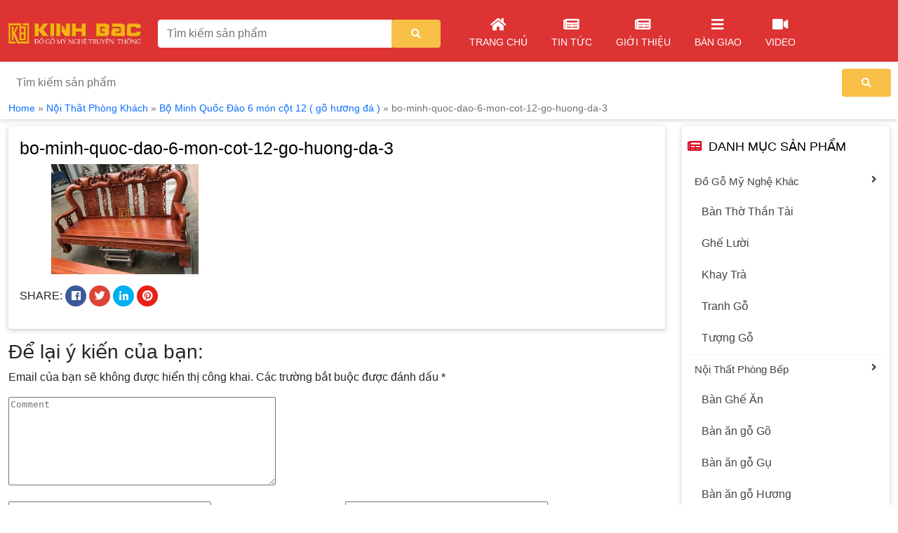

--- FILE ---
content_type: text/html; charset=UTF-8
request_url: https://gokinhbac.com/san-pham/bo-minh-quoc-dao-6-mon-cot-12-go-huong-da/bo-minh-quoc-dao-6-mon-cot-12-go-huong-da-3/
body_size: 127406
content:
<!DOCTYPE html><html lang="vi"><head><script data-no-optimize="1">var litespeed_docref=sessionStorage.getItem("litespeed_docref");litespeed_docref&&(Object.defineProperty(document,"referrer",{get:function(){return litespeed_docref}}),sessionStorage.removeItem("litespeed_docref"));</script> <meta name="p:domain_verify" content="14d971d15d874d4916df9000770ffcc6"/>
 <script type="litespeed/javascript" data-src="https://www.googletagmanager.com/gtag/js?id=UA-103066103-1"></script> <script type="litespeed/javascript">window.dataLayer=window.dataLayer||[];function gtag(){dataLayer.push(arguments)}
gtag('js',new Date());gtag('config','UA-103066103-1')</script> <meta charset="UTF-8"><meta http-equiv="X-UA-Compatible" content="IE=edge"><meta name="viewport" content="width=device-width, user-scalable=no" /><link rel="profile" href="https://gmpg.org/xfn/11">
<!--[if lt IE 9]> <script src="https://oss.maxcdn.com/html5shiv/3.7.3/html5shiv.min.js"></script> <script src="https://oss.maxcdn.com/respond/1.4.2/respond.min.js"></script> <![endif]--> <script type="litespeed/javascript">(function(html){html.className=html.className.replace(/\bno-js\b/,'js')})(document.documentElement)</script> <meta name='robots' content='index, follow, max-image-preview:large, max-snippet:-1, max-video-preview:-1' /><title>bo-minh-quoc-dao-6-mon-cot-12-go-huong-da-3 -</title><link rel="canonical" href="https://gokinhbac.com/wp-content/uploads/2018/05/bo-minh-quoc-dao-6-mon-cot-12-go-huong-da-3.jpg" /><meta property="og:locale" content="vi_VN" /><meta property="og:type" content="article" /><meta property="og:title" content="bo-minh-quoc-dao-6-mon-cot-12-go-huong-da-3 -" /><meta property="og:url" content="https://gokinhbac.com/wp-content/uploads/2018/05/bo-minh-quoc-dao-6-mon-cot-12-go-huong-da-3.jpg" /><meta property="og:site_name" content="Gỗ Kinh Bắc" /><meta property="og:image" content="https://gokinhbac.com/wp-content/uploads/2018/05/bo-minh-quoc-dao-6-mon-cot-12-go-huong-da-3.jpg" /><meta property="og:image:width" content="800" /><meta property="og:image:height" content="600" /><meta property="og:image:type" content="image/jpeg" /><meta name="author" content="Đồ Gỗ Kinh Bắc" /><meta name="twitter:card" content="summary" /> <script type="application/ld+json" class="yoast-schema-graph">{"@context":"https://schema.org","@graph":[{"@type":"WebSite","@id":"https://gokinhbac.com/#website","url":"https://gokinhbac.com/","name":"Gỗ Kinh Bắc","description":"Đồ Gỗ Mỹ Nghệ Truyền Thống Kinh Bắc","potentialAction":[{"@type":"SearchAction","target":{"@type":"EntryPoint","urlTemplate":"https://gokinhbac.com/?s={search_term_string}"},"query-input":"required name=search_term_string"}],"inLanguage":"vi"},{"@type":"WebPage","@id":"https://gokinhbac.com/wp-content/uploads/2018/05/bo-minh-quoc-dao-6-mon-cot-12-go-huong-da-3.jpg#webpage","url":"https://gokinhbac.com/wp-content/uploads/2018/05/bo-minh-quoc-dao-6-mon-cot-12-go-huong-da-3.jpg","name":"bo-minh-quoc-dao-6-mon-cot-12-go-huong-da-3 -","isPartOf":{"@id":"https://gokinhbac.com/#website"},"datePublished":"2018-05-29T14:38:40+00:00","dateModified":"2018-05-29T14:38:40+00:00","breadcrumb":{"@id":"https://gokinhbac.com/wp-content/uploads/2018/05/bo-minh-quoc-dao-6-mon-cot-12-go-huong-da-3.jpg#breadcrumb"},"inLanguage":"vi","potentialAction":[{"@type":"ReadAction","target":["https://gokinhbac.com/wp-content/uploads/2018/05/bo-minh-quoc-dao-6-mon-cot-12-go-huong-da-3.jpg"]}]},{"@type":"BreadcrumbList","@id":"https://gokinhbac.com/wp-content/uploads/2018/05/bo-minh-quoc-dao-6-mon-cot-12-go-huong-da-3.jpg#breadcrumb","itemListElement":[{"@type":"ListItem","position":1,"name":"Home","item":"https://gokinhbac.com/"},{"@type":"ListItem","position":2,"name":"Nội Thất Phòng Khách","item":"https://gokinhbac.com/cua-hang/noi-that-phong-khach/"},{"@type":"ListItem","position":3,"name":"Bộ Minh Quốc Đào 6 món cột 12 ( gỗ hương đá )","item":"https://gokinhbac.com/san-pham/bo-minh-quoc-dao-6-mon-cot-12-go-huong-da/"},{"@type":"ListItem","position":4,"name":"bo-minh-quoc-dao-6-mon-cot-12-go-huong-da-3"}]}]}</script> <link rel='dns-prefetch' href='//connect.facebook.net' /><link rel="alternate" type="application/rss+xml" title="Dòng thông tin Gỗ Kinh Bắc &raquo;" href="https://gokinhbac.com/feed/" /><link rel="alternate" type="application/rss+xml" title="Dòng phản hồi Gỗ Kinh Bắc &raquo;" href="https://gokinhbac.com/comments/feed/" /><link rel="alternate" type="application/rss+xml" title="Gỗ Kinh Bắc &raquo; bo-minh-quoc-dao-6-mon-cot-12-go-huong-da-3 Dòng phản hồi" href="https://gokinhbac.com/san-pham/bo-minh-quoc-dao-6-mon-cot-12-go-huong-da/bo-minh-quoc-dao-6-mon-cot-12-go-huong-da-3/feed/" /> <script type="litespeed/javascript">window._wpemojiSettings={"baseUrl":"https:\/\/s.w.org\/images\/core\/emoji\/14.0.0\/72x72\/","ext":".png","svgUrl":"https:\/\/s.w.org\/images\/core\/emoji\/14.0.0\/svg\/","svgExt":".svg","source":{"concatemoji":"https:\/\/gokinhbac.com\/wp-includes\/js\/wp-emoji-release.min.js?ver=6.2.8"}};
/*! This file is auto-generated */
!function(e,a,t){var n,r,o,i=a.createElement("canvas"),p=i.getContext&&i.getContext("2d");function s(e,t){p.clearRect(0,0,i.width,i.height),p.fillText(e,0,0);e=i.toDataURL();return p.clearRect(0,0,i.width,i.height),p.fillText(t,0,0),e===i.toDataURL()}function c(e){var t=a.createElement("script");t.src=e,t.defer=t.type="text/javascript",a.getElementsByTagName("head")[0].appendChild(t)}for(o=Array("flag","emoji"),t.supports={everything:!0,everythingExceptFlag:!0},r=0;r<o.length;r++)t.supports[o[r]]=function(e){if(p&&p.fillText)switch(p.textBaseline="top",p.font="600 32px Arial",e){case"flag":return s("\ud83c\udff3\ufe0f\u200d\u26a7\ufe0f","\ud83c\udff3\ufe0f\u200b\u26a7\ufe0f")?!1:!s("\ud83c\uddfa\ud83c\uddf3","\ud83c\uddfa\u200b\ud83c\uddf3")&&!s("\ud83c\udff4\udb40\udc67\udb40\udc62\udb40\udc65\udb40\udc6e\udb40\udc67\udb40\udc7f","\ud83c\udff4\u200b\udb40\udc67\u200b\udb40\udc62\u200b\udb40\udc65\u200b\udb40\udc6e\u200b\udb40\udc67\u200b\udb40\udc7f");case"emoji":return!s("\ud83e\udef1\ud83c\udffb\u200d\ud83e\udef2\ud83c\udfff","\ud83e\udef1\ud83c\udffb\u200b\ud83e\udef2\ud83c\udfff")}return!1}(o[r]),t.supports.everything=t.supports.everything&&t.supports[o[r]],"flag"!==o[r]&&(t.supports.everythingExceptFlag=t.supports.everythingExceptFlag&&t.supports[o[r]]);t.supports.everythingExceptFlag=t.supports.everythingExceptFlag&&!t.supports.flag,t.DOMReady=!1,t.readyCallback=function(){t.DOMReady=!0},t.supports.everything||(n=function(){t.readyCallback()},a.addEventListener?(a.addEventListener("DOMContentLiteSpeedLoaded",n,!1),e.addEventListener("load",n,!1)):(e.attachEvent("onload",n),a.attachEvent("onreadystatechange",function(){"complete"===a.readyState&&t.readyCallback()})),(e=t.source||{}).concatemoji?c(e.concatemoji):e.wpemoji&&e.twemoji&&(c(e.twemoji),c(e.wpemoji)))}(window,document,window._wpemojiSettings)</script> <style type="text/css">img.wp-smiley,
img.emoji {
	display: inline !important;
	border: none !important;
	box-shadow: none !important;
	height: 1em !important;
	width: 1em !important;
	margin: 0 0.07em !important;
	vertical-align: -0.1em !important;
	background: none !important;
	padding: 0 !important;
}</style><style id="litespeed-ccss">ul{box-sizing:border-box}:root{--wp--preset--font-size--normal:16px;--wp--preset--font-size--huge:42px}body{--wp--preset--color--black:#000;--wp--preset--color--cyan-bluish-gray:#abb8c3;--wp--preset--color--white:#fff;--wp--preset--color--pale-pink:#f78da7;--wp--preset--color--vivid-red:#cf2e2e;--wp--preset--color--luminous-vivid-orange:#ff6900;--wp--preset--color--luminous-vivid-amber:#fcb900;--wp--preset--color--light-green-cyan:#7bdcb5;--wp--preset--color--vivid-green-cyan:#00d084;--wp--preset--color--pale-cyan-blue:#8ed1fc;--wp--preset--color--vivid-cyan-blue:#0693e3;--wp--preset--color--vivid-purple:#9b51e0;--wp--preset--gradient--vivid-cyan-blue-to-vivid-purple:linear-gradient(135deg,rgba(6,147,227,1) 0%,#9b51e0 100%);--wp--preset--gradient--light-green-cyan-to-vivid-green-cyan:linear-gradient(135deg,#7adcb4 0%,#00d082 100%);--wp--preset--gradient--luminous-vivid-amber-to-luminous-vivid-orange:linear-gradient(135deg,rgba(252,185,0,1) 0%,rgba(255,105,0,1) 100%);--wp--preset--gradient--luminous-vivid-orange-to-vivid-red:linear-gradient(135deg,rgba(255,105,0,1) 0%,#cf2e2e 100%);--wp--preset--gradient--very-light-gray-to-cyan-bluish-gray:linear-gradient(135deg,#eee 0%,#a9b8c3 100%);--wp--preset--gradient--cool-to-warm-spectrum:linear-gradient(135deg,#4aeadc 0%,#9778d1 20%,#cf2aba 40%,#ee2c82 60%,#fb6962 80%,#fef84c 100%);--wp--preset--gradient--blush-light-purple:linear-gradient(135deg,#ffceec 0%,#9896f0 100%);--wp--preset--gradient--blush-bordeaux:linear-gradient(135deg,#fecda5 0%,#fe2d2d 50%,#6b003e 100%);--wp--preset--gradient--luminous-dusk:linear-gradient(135deg,#ffcb70 0%,#c751c0 50%,#4158d0 100%);--wp--preset--gradient--pale-ocean:linear-gradient(135deg,#fff5cb 0%,#b6e3d4 50%,#33a7b5 100%);--wp--preset--gradient--electric-grass:linear-gradient(135deg,#caf880 0%,#71ce7e 100%);--wp--preset--gradient--midnight:linear-gradient(135deg,#020381 0%,#2874fc 100%);--wp--preset--duotone--dark-grayscale:url('#wp-duotone-dark-grayscale');--wp--preset--duotone--grayscale:url('#wp-duotone-grayscale');--wp--preset--duotone--purple-yellow:url('#wp-duotone-purple-yellow');--wp--preset--duotone--blue-red:url('#wp-duotone-blue-red');--wp--preset--duotone--midnight:url('#wp-duotone-midnight');--wp--preset--duotone--magenta-yellow:url('#wp-duotone-magenta-yellow');--wp--preset--duotone--purple-green:url('#wp-duotone-purple-green');--wp--preset--duotone--blue-orange:url('#wp-duotone-blue-orange');--wp--preset--font-size--small:13px;--wp--preset--font-size--medium:20px;--wp--preset--font-size--large:36px;--wp--preset--font-size--x-large:42px}.fa,.fas{font-family:'Font Awesome 5 Free';font-weight:900}.far{font-family:'Font Awesome 5 Free';font-weight:400}.fab{font-family:'Font Awesome 5 Brands'}.fa,.fas,.far,.fab{-moz-osx-font-smoothing:grayscale;-webkit-font-smoothing:antialiased;display:inline-block;font-style:normal;font-variant:normal;text-rendering:auto;line-height:1}.fa-angle-up:before{content:"\f106"}.fa-bars:before{content:"\f0c9"}.fa-facebook:before{content:"\f09a"}.fa-home:before{content:"\f015"}.fa-linkedin-in:before{content:"\f0e1"}.fa-map-marker-alt:before{content:"\f3c5"}.fa-newspaper:before{content:"\f1ea"}.fa-phone:before{content:"\f095"}.fa-pinterest:before{content:"\f0d2"}.fa-search:before{content:"\f002"}.fa-times-circle:before{content:"\f057"}.fa-twitter:before{content:"\f099"}.fa-video:before{content:"\f03d"}:root{--bs-blue:#0d6efd;--bs-indigo:#6610f2;--bs-purple:#6f42c1;--bs-pink:#d63384;--bs-red:#dc3545;--bs-orange:#fd7e14;--bs-yellow:#ffc107;--bs-green:#198754;--bs-teal:#20c997;--bs-cyan:#0dcaf0;--bs-white:#fff;--bs-gray:#6c757d;--bs-gray-dark:#343a40;--bs-primary:#0d6efd;--bs-secondary:#6c757d;--bs-success:#198754;--bs-info:#0dcaf0;--bs-warning:#ffc107;--bs-danger:#dc3545;--bs-light:#f8f9fa;--bs-dark:#212529;--bs-font-sans-serif:system-ui,-apple-system,"Segoe UI",Roboto,"Helvetica Neue",Arial,"Noto Sans","Liberation Sans",sans-serif,"Apple Color Emoji","Segoe UI Emoji","Segoe UI Symbol","Noto Color Emoji";--bs-font-monospace:SFMono-Regular,Menlo,Monaco,Consolas,"Liberation Mono","Courier New",monospace;--bs-gradient:linear-gradient(180deg,rgba(255,255,255,.15),rgba(255,255,255,0))}*,:after,:before{box-sizing:border-box}@media (prefers-reduced-motion:no-preference){:root{scroll-behavior:smooth}}body{margin:0;font-family:var(--bs-font-sans-serif);font-size:1rem;font-weight:400;line-height:1.5;color:#212529;background-color:#fff;-webkit-text-size-adjust:100%}.h1,.h3,h1,h3{margin-top:0;margin-bottom:.5rem;font-weight:500;line-height:1.2}.h1,h1{font-size:calc(1.375rem + 1.5vw)}@media (min-width:1200px){.h1,h1{font-size:2.5rem}}.h3,h3{font-size:calc(1.3rem + .6vw)}@media (min-width:1200px){.h3,h3{font-size:1.75rem}}p{margin-top:0;margin-bottom:1rem}ul{padding-left:2rem}ul{margin-top:0;margin-bottom:1rem}ul ul{margin-bottom:0}strong{font-weight:bolder}a{color:#0d6efd;text-decoration:underline}img{vertical-align:middle}button{border-radius:0}button,input{margin:0;font-family:inherit;font-size:inherit;line-height:inherit}button{text-transform:none}[type=submit],button{-webkit-appearance:button}::-moz-focus-inner{padding:0;border-style:none}::-webkit-datetime-edit-day-field,::-webkit-datetime-edit-fields-wrapper,::-webkit-datetime-edit-hour-field,::-webkit-datetime-edit-minute,::-webkit-datetime-edit-month-field,::-webkit-datetime-edit-text,::-webkit-datetime-edit-year-field{padding:0}::-webkit-inner-spin-button{height:auto}[type=search]{outline-offset:-2px;-webkit-appearance:textfield}::-webkit-search-decoration{-webkit-appearance:none}::-webkit-color-swatch-wrapper{padding:0}::file-selector-button{font:inherit}::-webkit-file-upload-button{font:inherit;-webkit-appearance:button}.img-fluid{max-width:100%;height:auto}.container{width:100%;padding-right:var(--bs-gutter-x,.75rem);padding-left:var(--bs-gutter-x,.75rem);margin-right:auto;margin-left:auto}@media (min-width:576px){.container{max-width:540px}}@media (min-width:768px){.container{max-width:720px}}@media (min-width:992px){.container{max-width:960px}}@media (min-width:1200px){.container{max-width:1140px}}@media (min-width:1400px){.container{max-width:1320px}}.row{--bs-gutter-x:1.5rem;--bs-gutter-y:0;display:flex;flex-wrap:wrap;margin-top:calc(var(--bs-gutter-y)*-1);margin-right:calc(var(--bs-gutter-x)*-.5);margin-left:calc(var(--bs-gutter-x)*-.5)}.row>*{flex-shrink:0;width:100%;max-width:100%;padding-right:calc(var(--bs-gutter-x)*.5);padding-left:calc(var(--bs-gutter-x)*.5);margin-top:var(--bs-gutter-y)}.col-6{flex:0 0 auto;width:50%}.col-12{flex:0 0 auto;width:100%}@media (min-width:576px){.col-sm-5{flex:0 0 auto;width:41.66666667%}.col-sm-12{flex:0 0 auto;width:100%}}@media (min-width:768px){.col-md-3{flex:0 0 auto;width:25%}.col-md-5{flex:0 0 auto;width:41.66666667%}.col-md-9{flex:0 0 auto;width:75%}.col-md-12{flex:0 0 auto;width:100%}}@media (min-width:992px){.col-lg-2{flex:0 0 auto;width:16.66666667%}.col-lg-3{flex:0 0 auto;width:25%}.col-lg-7{flex:0 0 auto;width:58.33333333%}}@media (min-width:1200px){.col-xl-2{flex:0 0 auto;width:16.66666667%}.col-xl-4{flex:0 0 auto;width:33.33333333%}.col-xl-6{flex:0 0 auto;width:50%}}.form-control{display:block;width:100%;padding:.375rem .75rem;font-size:1rem;font-weight:400;line-height:1.5;color:#212529;background-color:#fff;background-clip:padding-box;border:1px solid #ced4da;-webkit-appearance:none;-moz-appearance:none;appearance:none;border-radius:.25rem}.form-control::-webkit-date-and-time-value{height:1.5em}.form-control::-moz-placeholder{color:#6c757d;opacity:1}.form-control::-webkit-file-upload-button{padding:.375rem .75rem;margin:-.375rem -.75rem;-webkit-margin-end:.75rem;margin-inline-end:.75rem;color:#212529;background-color:#e9ecef;border-color:inherit;border-style:solid;border-width:0;border-inline-end-width:1px;border-radius:0}.input-group{position:relative;display:flex;flex-wrap:wrap;align-items:stretch;width:100%}.input-group>.form-control{position:relative;flex:1 1 auto;width:1%;min-width:0}.input-group .btn{position:relative;z-index:2}.input-group:not(.has-validation)>:not(:last-child):not(.dropdown-toggle):not(.dropdown-menu){border-top-right-radius:0;border-bottom-right-radius:0}.input-group>:not(:first-child):not(.dropdown-menu):not(.valid-tooltip):not(.valid-feedback):not(.invalid-tooltip):not(.invalid-feedback){margin-left:-1px;border-top-left-radius:0;border-bottom-left-radius:0}.btn{display:inline-block;font-weight:400;line-height:1.5;color:#212529;text-align:center;text-decoration:none;vertical-align:middle;background-color:transparent;border:1px solid transparent;padding:.375rem .75rem;font-size:1rem;border-radius:.25rem}.alert{position:relative;padding:1rem;margin-bottom:1rem;border:1px solid transparent;border-radius:.25rem}.alert-danger{color:#842029;background-color:#f8d7da;border-color:#f5c2c7}.clearfix:after{display:block;clear:both;content:""}.d-block{display:block!important}.d-none{display:none!important}.border-top{border-top:1px solid #dee2e6!important}.align-items-center{align-items:center!important}.mt-1{margin-top:.25rem!important}.mt-2{margin-top:.5rem!important}.mt-3{margin-top:1rem!important}.mb-1{margin-bottom:.25rem!important}.mb-2{margin-bottom:.5rem!important}.mb-3{margin-bottom:1rem!important}.p-2{padding:.5rem!important}.p-3{padding:1rem!important}.pt-2{padding-top:.5rem!important}.pb-2{padding-bottom:.5rem!important}.text-center{text-align:center!important}.text-uppercase{text-transform:uppercase!important}.text-danger{color:#dc3545!important}.bg-white{background-color:#fff!important}.rounded-0{border-radius:0!important}@media (min-width:992px){.d-lg-block{display:block!important}.d-lg-none{display:none!important}}@media (min-width:1200px){.d-xl-block{display:block!important}.d-xl-none{display:none!important}}.entry-content p{line-height:1.8}.entry-content img{height:auto;max-width:100%;vertical-align:middle;padding:0 5%}body{font-family:'Arial';font-size:16px}a{text-decoration:none;outline:0}@media (min-width:1200px){.container{max-width:1440px}}.header{background:linear-gradient(-90deg,#d33 0%,#d33 100%)}.search-form{position:relative}.search-form .buttom-search{background-color:#f8c047;border:0;color:#fff;text-transform:uppercase;font-size:14px;height:40px;width:70px}.search-form input.form-control:-ms-input-placeholder{color:#444}.search-form input.form-control::-ms-input-placeholder{color:#444}.search-form input.form-control{height:40px;border-radius:4px;background:#fff;color:#444}.search-form .form-control{border:solid 1px #fff;-webkit-box-shadow:none;box-shadow:none}.menu-primary{margin:0;text-align:center;background:#fbb00f;border-top:1px solid #ffffff52}.menu-primary ul{list-style:none;margin-bottom:0;padding:0}.menu-primary>ul>li{position:relative;display:inline-block}.menu-primary>ul>li>a{display:block;color:#000;font-size:15px;padding:10px;text-transform:uppercase}.menu-primary ul.sub-menu{padding:0;display:none;width:200px;position:absolute;z-index:200;background:#fbb00f;text-align:left;left:0;right:0;margin:0 auto}.menu-primary>ul>li>ul.sub-menu{top:42px}.menu-primary ul.sub-menu li{padding:10px;border-bottom:1px solid rgba(255,255,255,.31);position:relative}.menu-primary ul.sub-menu li:last-child{border:none}.menu-primary ul.sub-menu li a{color:#000}.menu-primary ul li.menu-item-has-children:after{font-weight:900;font-family:'Font Awesome 5 Free';position:absolute;top:15px;right:-5px;color:#fff;font-size:10px}.menu-primary>ul>li.menu-item-has-children:after{content:"\f107"}.menu-primary>ul>li>a i{margin:0 5px}a.mobile-btn{display:block;position:absolute;width:40px;height:40px;border:3px solid #fff;border-radius:100%;padding:4px;font-size:20px;text-align:center;top:50%;transform:translateY(-50%);z-index:999}a.mobile-btn i{color:#fff}.search-wrap{position:absolute;right:0;z-index:99;background:#fff;padding:10px;left:0}.position-right{right:5px}.position-left{left:5px}.nav-mobile{background:#fff;top:0;position:fixed;width:100%;z-index:9999;display:none;left:0;height:100%;overflow-y:scroll}ul.accordion-responsive{list-style:none;padding:0}ul.accordion-responsive li{border-bottom:1px solid #eee;position:relative}ul.accordion-responsive li a{color:#444;font-size:14px;padding:5px 0;display:block}h1.h1{font-family:'Arial';font-size:20px;color:#444}h3.h3{font-size:18px;position:relative;color:#000;text-transform:uppercase;overflow:hidden;padding:10px 0}h3.h3 span{position:relative}h3.h3:before{content:"\f1ea";font-family:'Font Awesome 5 Free';font-weight:900;display:inline-block;margin-right:10px;color:#d70018}.breadcrumbs{background:#fff;color:#707070;padding:5px 0;-webkit-box-shadow:0 4px 6px -1px rgb(0 0 0/10%),0 2px 4px -1px rgb(0 0 0/6%);box-shadow:0 4px 6px -1px rgb(0 0 0/10%),0 2px 4px -1px rgb(0 0 0/6%);margin-bottom:10px;font-size:14px}.breadcrumbs a{color:#0d6efd}.share-wrap a{font-size:15px;width:30px;height:30px;text-align:center;color:#fff;line-height:2;border-radius:100%;display:inline-block}.share-wrap .facebook{background:#3b5998}.share-wrap .twitter{background:#db4437}.share-wrap .pinterest{background:#e62117}.share-wrap .linkedin{background:#00aff0}.relative{position:relative}.box-shadow{border-radius:4px;-webkit-box-shadow:rgb(60 64 67/10%) 0px 1px 2px 0px,rgb(60 64 67/15%) 0px 2px 6px 2px;box-shadow:rgb(60 64 67/10%) 0px 1px 2px 0px,rgb(60 64 67/15%) 0px 2px 6px 2px}.nav-logo{background:#d33}.accordion-taxonomy-mb{list-style:none;padding:0;overflow:hidden}.accordion-taxonomy-mb li{display:block;float:left;width:-webkit-calc(100%/3);width:calc(100%/3)}.accordion-taxonomy-mb li a{color:#444;padding:12px;border:solid 1px #e5e6ec;border-radius:5px;display:block;text-align:center;background:#fff;margin:5px}.accordion-taxonomy-mb li a>i{display:block;margin:5px}nav.nav-mobile .fa-times-circle{font-size:32px;color:#fff;position:absolute;right:5px;top:10px}.back-to-top{position:fixed;bottom:35px;right:10px;display:none;z-index:99}.back-to-top i{background:#d40736;padding:5px 10px;color:#fff;font-size:30px;font-weight:700}.load-data{position:absolute;z-index:999;background:#f5f5f5;width:100%}.menu-icon ul{list-style:none;margin-bottom:0;padding:0}.menu-icon>ul>li{position:relative;display:inline-block}.menu-icon>ul>li>a{text-transform:uppercase;display:block;color:#fff;font-size:14px;padding:17px}.menu-icon>ul>li>a i{font-size:20px;display:block;text-align:center;color:#fff;margin-bottom:5px}</style><link rel="preload" data-asynced="1" data-optimized="2" as="style" onload="this.onload=null;this.rel='stylesheet'" href="https://gokinhbac.com/wp-content/litespeed/ucss/c68f03c71408574d43b85c9a33816ceb.css?ver=f7465" /><script type="litespeed/javascript">!function(a){"use strict";var b=function(b,c,d){function e(a){return h.body?a():void setTimeout(function(){e(a)})}function f(){i.addEventListener&&i.removeEventListener("load",f),i.media=d||"all"}var g,h=a.document,i=h.createElement("link");if(c)g=c;else{var j=(h.body||h.getElementsByTagName("head")[0]).childNodes;g=j[j.length-1]}var k=h.styleSheets;i.rel="stylesheet",i.href=b,i.media="only x",e(function(){g.parentNode.insertBefore(i,c?g:g.nextSibling)});var l=function(a){for(var b=i.href,c=k.length;c--;)if(k[c].href===b)return a();setTimeout(function(){l(a)})};return i.addEventListener&&i.addEventListener("load",f),i.onloadcssdefined=l,l(f),i};"undefined"!=typeof exports?exports.loadCSS=b:a.loadCSS=b}("undefined"!=typeof global?global:this);!function(a){if(a.loadCSS){var b=loadCSS.relpreload={};if(b.support=function(){try{return a.document.createElement("link").relList.supports("preload")}catch(b){return!1}},b.poly=function(){for(var b=a.document.getElementsByTagName("link"),c=0;c<b.length;c++){var d=b[c];"preload"===d.rel&&"style"===d.getAttribute("as")&&(a.loadCSS(d.href,d,d.getAttribute("media")),d.rel=null)}},!b.support()){b.poly();var c=a.setInterval(b.poly,300);a.addEventListener&&a.addEventListener("load",function(){b.poly(),a.clearInterval(c)}),a.attachEvent&&a.attachEvent("onload",function(){a.clearInterval(c)})}}}(this);</script><link rel="preload" as="image" href="https://gokinhbac.com/wp-content/uploads/2022/07/logo-dokinhbac3.png"><link rel="preload" as="image" href="https://gokinhbac.com/wp-content/uploads/2022/07/logo-dokinhbac3.png"><link rel="preload" as="image" href="https://gokinhbac.com/wp-content/uploads/2018/05/bo-minh-quoc-dao-6-mon-cot-12-go-huong-da-3-300x225.jpg"><style id='global-styles-inline-css' type='text/css'>body{--wp--preset--color--black: #000000;--wp--preset--color--cyan-bluish-gray: #abb8c3;--wp--preset--color--white: #ffffff;--wp--preset--color--pale-pink: #f78da7;--wp--preset--color--vivid-red: #cf2e2e;--wp--preset--color--luminous-vivid-orange: #ff6900;--wp--preset--color--luminous-vivid-amber: #fcb900;--wp--preset--color--light-green-cyan: #7bdcb5;--wp--preset--color--vivid-green-cyan: #00d084;--wp--preset--color--pale-cyan-blue: #8ed1fc;--wp--preset--color--vivid-cyan-blue: #0693e3;--wp--preset--color--vivid-purple: #9b51e0;--wp--preset--gradient--vivid-cyan-blue-to-vivid-purple: linear-gradient(135deg,rgba(6,147,227,1) 0%,rgb(155,81,224) 100%);--wp--preset--gradient--light-green-cyan-to-vivid-green-cyan: linear-gradient(135deg,rgb(122,220,180) 0%,rgb(0,208,130) 100%);--wp--preset--gradient--luminous-vivid-amber-to-luminous-vivid-orange: linear-gradient(135deg,rgba(252,185,0,1) 0%,rgba(255,105,0,1) 100%);--wp--preset--gradient--luminous-vivid-orange-to-vivid-red: linear-gradient(135deg,rgba(255,105,0,1) 0%,rgb(207,46,46) 100%);--wp--preset--gradient--very-light-gray-to-cyan-bluish-gray: linear-gradient(135deg,rgb(238,238,238) 0%,rgb(169,184,195) 100%);--wp--preset--gradient--cool-to-warm-spectrum: linear-gradient(135deg,rgb(74,234,220) 0%,rgb(151,120,209) 20%,rgb(207,42,186) 40%,rgb(238,44,130) 60%,rgb(251,105,98) 80%,rgb(254,248,76) 100%);--wp--preset--gradient--blush-light-purple: linear-gradient(135deg,rgb(255,206,236) 0%,rgb(152,150,240) 100%);--wp--preset--gradient--blush-bordeaux: linear-gradient(135deg,rgb(254,205,165) 0%,rgb(254,45,45) 50%,rgb(107,0,62) 100%);--wp--preset--gradient--luminous-dusk: linear-gradient(135deg,rgb(255,203,112) 0%,rgb(199,81,192) 50%,rgb(65,88,208) 100%);--wp--preset--gradient--pale-ocean: linear-gradient(135deg,rgb(255,245,203) 0%,rgb(182,227,212) 50%,rgb(51,167,181) 100%);--wp--preset--gradient--electric-grass: linear-gradient(135deg,rgb(202,248,128) 0%,rgb(113,206,126) 100%);--wp--preset--gradient--midnight: linear-gradient(135deg,rgb(2,3,129) 0%,rgb(40,116,252) 100%);--wp--preset--duotone--dark-grayscale: url('#wp-duotone-dark-grayscale');--wp--preset--duotone--grayscale: url('#wp-duotone-grayscale');--wp--preset--duotone--purple-yellow: url('#wp-duotone-purple-yellow');--wp--preset--duotone--blue-red: url('#wp-duotone-blue-red');--wp--preset--duotone--midnight: url('#wp-duotone-midnight');--wp--preset--duotone--magenta-yellow: url('#wp-duotone-magenta-yellow');--wp--preset--duotone--purple-green: url('#wp-duotone-purple-green');--wp--preset--duotone--blue-orange: url('#wp-duotone-blue-orange');--wp--preset--font-size--small: 13px;--wp--preset--font-size--medium: 20px;--wp--preset--font-size--large: 36px;--wp--preset--font-size--x-large: 42px;--wp--preset--spacing--20: 0.44rem;--wp--preset--spacing--30: 0.67rem;--wp--preset--spacing--40: 1rem;--wp--preset--spacing--50: 1.5rem;--wp--preset--spacing--60: 2.25rem;--wp--preset--spacing--70: 3.38rem;--wp--preset--spacing--80: 5.06rem;--wp--preset--shadow--natural: 6px 6px 9px rgba(0, 0, 0, 0.2);--wp--preset--shadow--deep: 12px 12px 50px rgba(0, 0, 0, 0.4);--wp--preset--shadow--sharp: 6px 6px 0px rgba(0, 0, 0, 0.2);--wp--preset--shadow--outlined: 6px 6px 0px -3px rgba(255, 255, 255, 1), 6px 6px rgba(0, 0, 0, 1);--wp--preset--shadow--crisp: 6px 6px 0px rgba(0, 0, 0, 1);}:where(.is-layout-flex){gap: 0.5em;}body .is-layout-flow > .alignleft{float: left;margin-inline-start: 0;margin-inline-end: 2em;}body .is-layout-flow > .alignright{float: right;margin-inline-start: 2em;margin-inline-end: 0;}body .is-layout-flow > .aligncenter{margin-left: auto !important;margin-right: auto !important;}body .is-layout-constrained > .alignleft{float: left;margin-inline-start: 0;margin-inline-end: 2em;}body .is-layout-constrained > .alignright{float: right;margin-inline-start: 2em;margin-inline-end: 0;}body .is-layout-constrained > .aligncenter{margin-left: auto !important;margin-right: auto !important;}body .is-layout-constrained > :where(:not(.alignleft):not(.alignright):not(.alignfull)){max-width: var(--wp--style--global--content-size);margin-left: auto !important;margin-right: auto !important;}body .is-layout-constrained > .alignwide{max-width: var(--wp--style--global--wide-size);}body .is-layout-flex{display: flex;}body .is-layout-flex{flex-wrap: wrap;align-items: center;}body .is-layout-flex > *{margin: 0;}:where(.wp-block-columns.is-layout-flex){gap: 2em;}.has-black-color{color: var(--wp--preset--color--black) !important;}.has-cyan-bluish-gray-color{color: var(--wp--preset--color--cyan-bluish-gray) !important;}.has-white-color{color: var(--wp--preset--color--white) !important;}.has-pale-pink-color{color: var(--wp--preset--color--pale-pink) !important;}.has-vivid-red-color{color: var(--wp--preset--color--vivid-red) !important;}.has-luminous-vivid-orange-color{color: var(--wp--preset--color--luminous-vivid-orange) !important;}.has-luminous-vivid-amber-color{color: var(--wp--preset--color--luminous-vivid-amber) !important;}.has-light-green-cyan-color{color: var(--wp--preset--color--light-green-cyan) !important;}.has-vivid-green-cyan-color{color: var(--wp--preset--color--vivid-green-cyan) !important;}.has-pale-cyan-blue-color{color: var(--wp--preset--color--pale-cyan-blue) !important;}.has-vivid-cyan-blue-color{color: var(--wp--preset--color--vivid-cyan-blue) !important;}.has-vivid-purple-color{color: var(--wp--preset--color--vivid-purple) !important;}.has-black-background-color{background-color: var(--wp--preset--color--black) !important;}.has-cyan-bluish-gray-background-color{background-color: var(--wp--preset--color--cyan-bluish-gray) !important;}.has-white-background-color{background-color: var(--wp--preset--color--white) !important;}.has-pale-pink-background-color{background-color: var(--wp--preset--color--pale-pink) !important;}.has-vivid-red-background-color{background-color: var(--wp--preset--color--vivid-red) !important;}.has-luminous-vivid-orange-background-color{background-color: var(--wp--preset--color--luminous-vivid-orange) !important;}.has-luminous-vivid-amber-background-color{background-color: var(--wp--preset--color--luminous-vivid-amber) !important;}.has-light-green-cyan-background-color{background-color: var(--wp--preset--color--light-green-cyan) !important;}.has-vivid-green-cyan-background-color{background-color: var(--wp--preset--color--vivid-green-cyan) !important;}.has-pale-cyan-blue-background-color{background-color: var(--wp--preset--color--pale-cyan-blue) !important;}.has-vivid-cyan-blue-background-color{background-color: var(--wp--preset--color--vivid-cyan-blue) !important;}.has-vivid-purple-background-color{background-color: var(--wp--preset--color--vivid-purple) !important;}.has-black-border-color{border-color: var(--wp--preset--color--black) !important;}.has-cyan-bluish-gray-border-color{border-color: var(--wp--preset--color--cyan-bluish-gray) !important;}.has-white-border-color{border-color: var(--wp--preset--color--white) !important;}.has-pale-pink-border-color{border-color: var(--wp--preset--color--pale-pink) !important;}.has-vivid-red-border-color{border-color: var(--wp--preset--color--vivid-red) !important;}.has-luminous-vivid-orange-border-color{border-color: var(--wp--preset--color--luminous-vivid-orange) !important;}.has-luminous-vivid-amber-border-color{border-color: var(--wp--preset--color--luminous-vivid-amber) !important;}.has-light-green-cyan-border-color{border-color: var(--wp--preset--color--light-green-cyan) !important;}.has-vivid-green-cyan-border-color{border-color: var(--wp--preset--color--vivid-green-cyan) !important;}.has-pale-cyan-blue-border-color{border-color: var(--wp--preset--color--pale-cyan-blue) !important;}.has-vivid-cyan-blue-border-color{border-color: var(--wp--preset--color--vivid-cyan-blue) !important;}.has-vivid-purple-border-color{border-color: var(--wp--preset--color--vivid-purple) !important;}.has-vivid-cyan-blue-to-vivid-purple-gradient-background{background: var(--wp--preset--gradient--vivid-cyan-blue-to-vivid-purple) !important;}.has-light-green-cyan-to-vivid-green-cyan-gradient-background{background: var(--wp--preset--gradient--light-green-cyan-to-vivid-green-cyan) !important;}.has-luminous-vivid-amber-to-luminous-vivid-orange-gradient-background{background: var(--wp--preset--gradient--luminous-vivid-amber-to-luminous-vivid-orange) !important;}.has-luminous-vivid-orange-to-vivid-red-gradient-background{background: var(--wp--preset--gradient--luminous-vivid-orange-to-vivid-red) !important;}.has-very-light-gray-to-cyan-bluish-gray-gradient-background{background: var(--wp--preset--gradient--very-light-gray-to-cyan-bluish-gray) !important;}.has-cool-to-warm-spectrum-gradient-background{background: var(--wp--preset--gradient--cool-to-warm-spectrum) !important;}.has-blush-light-purple-gradient-background{background: var(--wp--preset--gradient--blush-light-purple) !important;}.has-blush-bordeaux-gradient-background{background: var(--wp--preset--gradient--blush-bordeaux) !important;}.has-luminous-dusk-gradient-background{background: var(--wp--preset--gradient--luminous-dusk) !important;}.has-pale-ocean-gradient-background{background: var(--wp--preset--gradient--pale-ocean) !important;}.has-electric-grass-gradient-background{background: var(--wp--preset--gradient--electric-grass) !important;}.has-midnight-gradient-background{background: var(--wp--preset--gradient--midnight) !important;}.has-small-font-size{font-size: var(--wp--preset--font-size--small) !important;}.has-medium-font-size{font-size: var(--wp--preset--font-size--medium) !important;}.has-large-font-size{font-size: var(--wp--preset--font-size--large) !important;}.has-x-large-font-size{font-size: var(--wp--preset--font-size--x-large) !important;}
.wp-block-navigation a:where(:not(.wp-element-button)){color: inherit;}
:where(.wp-block-columns.is-layout-flex){gap: 2em;}
.wp-block-pullquote{font-size: 1.5em;line-height: 1.6;}</style> <script type="litespeed/javascript" data-src='https://connect.facebook.net/vi_VN/sdk.js?ver=6.2.8#xfbml=1&#038;version=v8.0&#038;appId=509372569689116&#038;autoLogAppEvents=1' id='facebook-js'></script> <script id='my_loadmore-js-extra' type="litespeed/javascript">var misha_loadmore_params={"ajaxurl":"https:\/\/gokinhbac.com\/wp-admin\/admin-ajax.php","posts":"{\"attachment\":\"bo-minh-quoc-dao-6-mon-cot-12-go-huong-da-3\",\"error\":\"\",\"m\":\"\",\"p\":0,\"post_parent\":\"\",\"subpost\":\"\",\"subpost_id\":\"\",\"attachment_id\":0,\"name\":\"bo-minh-quoc-dao-6-mon-cot-12-go-huong-da-3\",\"pagename\":\"\",\"page_id\":0,\"second\":\"\",\"minute\":\"\",\"hour\":\"\",\"day\":0,\"monthnum\":0,\"year\":0,\"w\":0,\"category_name\":\"\",\"tag\":\"\",\"cat\":\"\",\"tag_id\":\"\",\"author\":\"\",\"author_name\":\"\",\"feed\":\"\",\"tb\":\"\",\"paged\":0,\"meta_key\":\"\",\"meta_value\":\"\",\"preview\":\"\",\"s\":\"\",\"sentence\":\"\",\"title\":\"\",\"fields\":\"\",\"menu_order\":\"\",\"embed\":\"\",\"category__in\":[],\"category__not_in\":[],\"category__and\":[],\"post__in\":[],\"post__not_in\":[],\"post_name__in\":[],\"tag__in\":[],\"tag__not_in\":[],\"tag__and\":[],\"tag_slug__in\":[],\"tag_slug__and\":[],\"post_parent__in\":[],\"post_parent__not_in\":[],\"author__in\":[],\"author__not_in\":[],\"search_columns\":[],\"ignore_sticky_posts\":false,\"suppress_filters\":false,\"cache_results\":true,\"update_post_term_cache\":true,\"update_menu_item_cache\":false,\"lazy_load_term_meta\":true,\"update_post_meta_cache\":true,\"post_type\":\"\",\"posts_per_page\":20,\"nopaging\":false,\"comments_per_page\":\"50\",\"no_found_rows\":false,\"order\":\"DESC\"}","current_page":"1","max_page":"0"}</script> <link rel="https://api.w.org/" href="https://gokinhbac.com/wp-json/" /><link rel="alternate" type="application/json" href="https://gokinhbac.com/wp-json/wp/v2/media/6376" /><link rel="EditURI" type="application/rsd+xml" title="RSD" href="https://gokinhbac.com/xmlrpc.php?rsd" /><link rel="wlwmanifest" type="application/wlwmanifest+xml" href="https://gokinhbac.com/wp-includes/wlwmanifest.xml" /><link rel='shortlink' href='https://gokinhbac.com/?p=6376' /><link rel="alternate" type="application/json+oembed" href="https://gokinhbac.com/wp-json/oembed/1.0/embed?url=https%3A%2F%2Fgokinhbac.com%2Fsan-pham%2Fbo-minh-quoc-dao-6-mon-cot-12-go-huong-da%2Fbo-minh-quoc-dao-6-mon-cot-12-go-huong-da-3%2F" /><link rel="alternate" type="text/xml+oembed" href="https://gokinhbac.com/wp-json/oembed/1.0/embed?url=https%3A%2F%2Fgokinhbac.com%2Fsan-pham%2Fbo-minh-quoc-dao-6-mon-cot-12-go-huong-da%2Fbo-minh-quoc-dao-6-mon-cot-12-go-huong-da-3%2F&#038;format=xml" />
 <script type="litespeed/javascript">(function(w,d,s,l,i){w[l]=w[l]||[];w[l].push({'gtm.start':new Date().getTime(),event:'gtm.js'});var f=d.getElementsByTagName(s)[0],j=d.createElement(s),dl=l!='dataLayer'?'&l='+l:'';j.async=!0;j.src='https://www.googletagmanager.com/gtm.js?id='+i+dl;f.parentNode.insertBefore(j,f)})(window,document,'script','dataLayer','GTM-PKPN74Q')</script> <style type="text/css">div#toc_container {width: 100%;}</style><link rel="icon" href="https://gokinhbac.com/wp-content/uploads/2017/07/cropped-logo-dokinhbac-copy-32x32.png" sizes="32x32" /><link rel="icon" href="https://gokinhbac.com/wp-content/uploads/2017/07/cropped-logo-dokinhbac-copy-192x192.png" sizes="192x192" /><link rel="apple-touch-icon" href="https://gokinhbac.com/wp-content/uploads/2017/07/cropped-logo-dokinhbac-copy-180x180.png" /><meta name="msapplication-TileImage" content="https://gokinhbac.com/wp-content/uploads/2017/07/cropped-logo-dokinhbac-copy-270x270.png" /><style type="text/css" id="wp-custom-css">.qh_ow1 .item img{
	padding: 0;
}
.qh_ow1{
	margin-bottom: 20px;
}
.qh_ow1 .item a span{
	display: block;
	font-weight: bold;
	margin: 10px 0;
	    overflow: hidden;
    text-overflow: ellipsis;
    display: -webkit-box;
    -webkit-line-clamp: 2;
    -webkit-box-orient: vertical;
	color: #111;
}
.qh_ow1 .item .price{
	position: relative;
    padding: 5px 10px;
    display: block;
}
.qh_ow1 .item .price ins, .qh_ow1 .item .price >span {
    color: #db392c;
    font-size: 18px;
    font-weight: 600;
}</style></head><body data-rsssl=1 class="attachment attachment-template-default single single-attachment postid-6376 attachmentid-6376 attachment-jpeg"><header class="header"><div class="relative pt-2 pb-2"><div class="container">
<a class="menu-mobile mobile-btn position-left ml-2 d-block d-lg-none">
<i class="fa fa-bars"></i>
</a><nav class="nav-mobile menu-responsive bg-wrap">
<i class="far fa-times-circle"></i><div class="nav-logo text-center p-2">
<a href="https://gokinhbac.com" title="Gỗ Kinh Bắc">
<img src="https://gokinhbac.com/wp-content/uploads/2022/07/logo-dokinhbac3.png" alt="Gỗ Kinh Bắc" class="img-fluid" width="180" fetchpriority="high" decoding="sync">
</a></div><div class="container"><nav class="nav-category"><ul id="accordion-taxonomy" class="accordion-taxonomy-mb"><li id="menu-item-8788" class="menu-item menu-item-type-taxonomy menu-item-object-product_cat"><a href="https://gokinhbac.com/cua-hang/noi-that-phong-khach/"><i class=""></i> PHÒNG KHÁCH</a></li><li id="menu-item-8795" class="menu-item menu-item-type-taxonomy menu-item-object-product_cat"><a href="https://gokinhbac.com/cua-hang/noi-that-phong-ngu/"><i class=""></i> PHÒNG NGỦ</a></li><li id="menu-item-8794" class="menu-item menu-item-type-taxonomy menu-item-object-product_cat"><a href="https://gokinhbac.com/cua-hang/noi-that-phong-bep/"><i class=""></i> PHÒNG BẾP</a></li><li id="menu-item-8796" class="menu-item menu-item-type-taxonomy menu-item-object-product_cat"><a href="https://gokinhbac.com/cua-hang/noi-that-phong-tho/"><i class=""></i> PHÒNG THỜ</a></li><li id="menu-item-8793" class="menu-item menu-item-type-taxonomy menu-item-object-product_cat"><a href="https://gokinhbac.com/cua-hang/do-go-my-nghe-khac/"><i class="Nhập mô tả"></i> ĐỒ GỖ KHÁC</a></li><li id="menu-item-8797" class="menu-item menu-item-type-taxonomy menu-item-object-category"><a href="https://gokinhbac.com/category/video/"><i class=""></i> VIDEO</a></li></ul></nav><div class="row"><div class="col-6">
<strong class="mt-2 d-block">Hỗ trợ khách hàng</strong><nav class="nav-category"><ul id="accordion-responsive" class="accordion-responsive"><li id="menu-item-5386" class="menu-item menu-item-type-custom menu-item-object-custom menu-item-home menu-item-5386"><a href="https://gokinhbac.com/">Trang chủ</a></li><li id="menu-item-8783" class="menu-item menu-item-type-taxonomy menu-item-object-category menu-item-8783"><a href="https://gokinhbac.com/category/tin-tuc/">Tin tức</a></li><li id="menu-item-10484" class="menu-item menu-item-type-post_type menu-item-object-page menu-item-10484"><a href="https://gokinhbac.com/gioi-thieu/">Giới thiệu</a></li><li id="menu-item-8954" class="menu-item menu-item-type-taxonomy menu-item-object-category menu-item-8954"><a href="https://gokinhbac.com/category/video/video-ban-giao/">Bàn giao</a></li><li id="menu-item-8786" class="menu-item menu-item-type-taxonomy menu-item-object-category menu-item-8786"><a href="https://gokinhbac.com/category/video/">Video</a></li></ul></nav></div><div class="col-6">
<strong class="mt-2 d-block">Menu khác</strong><nav class="nav-category"><ul id="accordion-responsive" class="accordion-responsive"><li class="menu-item menu-item-type-custom menu-item-object-custom menu-item-home menu-item-5386"><a href="https://gokinhbac.com/">Trang chủ</a></li><li class="menu-item menu-item-type-taxonomy menu-item-object-category menu-item-8783"><a href="https://gokinhbac.com/category/tin-tuc/">Tin tức</a></li><li class="menu-item menu-item-type-post_type menu-item-object-page menu-item-10484"><a href="https://gokinhbac.com/gioi-thieu/">Giới thiệu</a></li><li class="menu-item menu-item-type-taxonomy menu-item-object-category menu-item-8954"><a href="https://gokinhbac.com/category/video/video-ban-giao/">Bàn giao</a></li><li class="menu-item menu-item-type-taxonomy menu-item-object-category menu-item-8786"><a href="https://gokinhbac.com/category/video/">Video</a></li></ul></nav></div></div><div class="mt-2 border-top">
<span class="d-block mt-2 mb-2"><i class="fas fa-phone"></i>  Tổng đài: <a href="" class="text-danger">0968 26 0000</a></span>
<span class="d-block mt-2 mb-2"><i class="fas fa-map-marker-alt"></i> Xem hệ thống <a href="" class="text-danger"> cửa hàng</a></span></div></div></nav><div class=""><div class="row align-items-center"><div class="col-md-12 col-12 col-lg-2 col-xl-2"><div class="logo text-center mt-1 mb-1">
<a href="https://gokinhbac.com" title="Gỗ Kinh Bắc">
<img src="https://gokinhbac.com/wp-content/uploads/2022/07/logo-dokinhbac3.png" alt="Gỗ Kinh Bắc" class="img-fluid" width="200" fetchpriority="high" decoding="sync">
</a></div></div><div class="col-sm-5 col-md-5 col-lg-3 col-xl-4 d-none d-lg-block"><form role="search" method="get" class="search-form" action="https://gokinhbac.com/"><div class="align-items-center"><div class="input-group">
<input type="search" class="form-control search-ajax" placeholder="Tìm kiếm sản phẩm" value="" name="s" /><div class="input-group-prepend">
<button class="btn buttom-search" type="submit"><i class="fa fa-search"></i></button></div></div></div><div id="load-data" class="load-data"></div></form></div><div class="col-md-5 col-12 col-lg-7 col-xl-6"><nav class="menu-icon clearfix d-none d-xl-block"><ul id="menu-menu-ngang-2" class=""><li id="menu-item-5386" class="menu-item menu-item-type-custom menu-item-object-custom menu-item-home"><a href="https://gokinhbac.com/"><i class="fa-home fa"></i> Trang chủ</a></li><li id="menu-item-8783" class="menu-item menu-item-type-taxonomy menu-item-object-category"><a href="https://gokinhbac.com/category/tin-tuc/"><i class="fas fa-newspaper"></i> Tin tức</a></li><li id="menu-item-10484" class="menu-item menu-item-type-post_type menu-item-object-page"><a href="https://gokinhbac.com/gioi-thieu/"><i class="fas fa-newspaper"></i> Giới thiệu</a></li><li id="menu-item-8954" class="menu-item menu-item-type-taxonomy menu-item-object-category"><a href="https://gokinhbac.com/category/video/video-ban-giao/"><i class="fa fa-bars"></i> Bàn giao</a></li><li id="menu-item-8786" class="menu-item menu-item-type-taxonomy menu-item-object-category"><a href="https://gokinhbac.com/category/video/"><i class="fas fa-video"></i> Video</a></li></ul></nav></div></div></div>
<a class="search-btn mobile-btn position-right mr-2 d-block d-lg-none">
<i class="fas fa-search"></i>
</a><div class="search-wrap"><form role="search" method="get" class="search-form" action="https://gokinhbac.com/"><div class="align-items-center"><div class="input-group">
<input type="search" class="form-control search-ajax" placeholder="Tìm kiếm sản phẩm" value="" name="s" /><div class="input-group-prepend">
<button class="btn buttom-search" type="submit"><i class="fa fa-search"></i></button></div></div></div><div id="load-data" class="load-data"></div></form></div></div></div></header><nav class="menu-primary clearfix d-none d-xl-block"><ul id="menu-menu-product" class=""><li id="menu-item-5897" class="menu-item menu-item-type-taxonomy menu-item-object-product_cat menu-item-has-children"><a href="https://gokinhbac.com/cua-hang/noi-that-phong-khach/"><i class=""></i> Nội Thất Phòng Khách</a><ul class="sub-menu"><li id="menu-item-7393" class="menu-item menu-item-type-taxonomy menu-item-object-product_cat"><a href="https://gokinhbac.com/cua-hang/ban-ghe-phong-khach/"><i class=""></i> Bàn Ghế Phòng Khách</a></li><li id="menu-item-7394" class="menu-item menu-item-type-taxonomy menu-item-object-product_cat"><a href="https://gokinhbac.com/cua-hang/ke-tivi/"><i class=""></i> Kệ Tivi</a></li><li id="menu-item-7395" class="menu-item menu-item-type-taxonomy menu-item-object-product_cat"><a href="https://gokinhbac.com/cua-hang/dong-ho-cay/"><i class=""></i> Đồng Hồ Cây</a></li><li id="menu-item-7404" class="menu-item menu-item-type-taxonomy menu-item-object-product_cat"><a href="https://gokinhbac.com/cua-hang/tu-ruou-goc/"><i class=""></i> Tủ Rượu &#8211; Tủ Góc</a></li></ul></li><li id="menu-item-5911" class="menu-item menu-item-type-taxonomy menu-item-object-product_cat menu-item-has-children"><a href="https://gokinhbac.com/cua-hang/noi-that-phong-ngu/"><i class=""></i> Nội Thất Phòng Ngủ</a><ul class="sub-menu"><li id="menu-item-5912" class="menu-item menu-item-type-taxonomy menu-item-object-product_cat"><a href="https://gokinhbac.com/cua-hang/ban-trang-diem/"><i class=""></i> Bàn Trang Điểm</a></li><li id="menu-item-5913" class="menu-item menu-item-type-taxonomy menu-item-object-product_cat"><a href="https://gokinhbac.com/cua-hang/giuong-ngu/"><i class=""></i> Giường Ngủ</a></li><li id="menu-item-5914" class="menu-item menu-item-type-taxonomy menu-item-object-product_cat"><a href="https://gokinhbac.com/cua-hang/tu-quan-ao/"><i class=""></i> Tủ Quần Áo</a></li></ul></li><li id="menu-item-5895" class="menu-item menu-item-type-taxonomy menu-item-object-product_cat menu-item-has-children"><a href="https://gokinhbac.com/cua-hang/noi-that-phong-bep/"><i class=""></i> Nội Thất Phòng Bếp</a><ul class="sub-menu"><li id="menu-item-5896" class="menu-item menu-item-type-taxonomy menu-item-object-product_cat"><a href="https://gokinhbac.com/cua-hang/ban-ghe-an/"><i class=""></i> Bàn Ghế Ăn</a></li></ul></li><li id="menu-item-5915" class="menu-item menu-item-type-taxonomy menu-item-object-product_cat menu-item-has-children"><a href="https://gokinhbac.com/cua-hang/noi-that-phong-tho/"><i class=""></i> Nội Thất Phòng Thờ</a><ul class="sub-menu"><li id="menu-item-5916" class="menu-item menu-item-type-taxonomy menu-item-object-product_cat"><a href="https://gokinhbac.com/cua-hang/an-gian-tho/"><i class=""></i> Án Gian Thờ</a></li><li id="menu-item-5917" class="menu-item menu-item-type-taxonomy menu-item-object-product_cat"><a href="https://gokinhbac.com/cua-hang/sap-tho/"><i class=""></i> Sập Thờ</a></li><li id="menu-item-5918" class="menu-item menu-item-type-taxonomy menu-item-object-product_cat"><a href="https://gokinhbac.com/cua-hang/tu-tho/"><i class=""></i> Tủ Thờ</a></li><li id="menu-item-9209" class="menu-item menu-item-type-taxonomy menu-item-object-product_cat"><a href="https://gokinhbac.com/cua-hang/cuon-thu-cau-doi/"><i class=""></i> Cuốn Thư Câu Đối</a></li><li id="menu-item-5892" class="menu-item menu-item-type-taxonomy menu-item-object-product_cat"><a href="https://gokinhbac.com/cua-hang/loc-binh-go/"><i class=""></i> Lộc Bình Gỗ</a></li><li id="menu-item-7755" class="menu-item menu-item-type-taxonomy menu-item-object-product_cat"><a href="https://gokinhbac.com/cua-hang/sap-ngoi/"><i class=""></i> Sập Ngồi</a></li></ul></li><li id="menu-item-5889" class="menu-item menu-item-type-taxonomy menu-item-object-product_cat menu-item-has-children"><a href="https://gokinhbac.com/cua-hang/do-go-my-nghe-khac/"><i class=""></i> Đồ Gỗ Mỹ Nghệ Khác</a><ul class="sub-menu"><li id="menu-item-5890" class="menu-item menu-item-type-taxonomy menu-item-object-product_cat"><a href="https://gokinhbac.com/cua-hang/ghe-luoi/"><i class=""></i> Ghế Lười</a></li><li id="menu-item-5891" class="menu-item menu-item-type-taxonomy menu-item-object-product_cat"><a href="https://gokinhbac.com/cua-hang/khay-tra/"><i class=""></i> Khay Trà</a></li><li id="menu-item-5893" class="menu-item menu-item-type-taxonomy menu-item-object-product_cat"><a href="https://gokinhbac.com/cua-hang/tranh-go/"><i class=""></i> Tranh Gỗ</a></li><li id="menu-item-5894" class="menu-item menu-item-type-taxonomy menu-item-object-product_cat"><a href="https://gokinhbac.com/cua-hang/tuong-go/"><i class=""></i> Tượng Gỗ</a></li><li id="menu-item-10539" class="menu-item menu-item-type-taxonomy menu-item-object-product_cat"><a href="https://gokinhbac.com/cua-hang/ban-tho-than-tai/"><i class=""></i> Bàn Thờ Thần Tài</a></li></ul></li><li id="menu-item-7396" class="menu-item menu-item-type-taxonomy menu-item-object-category"><a href="https://gokinhbac.com/category/video/"><i class=""></i> Video sản phẩm</a></li></ul></nav><div class="container"><div class="d-block d-xl-none"><nav class="nav-category"><ul id="accordion-taxonomy" class="accordion-taxonomy-mb"><li id="menu-item-8788" class="menu-item menu-item-type-taxonomy menu-item-object-product_cat"><a href="https://gokinhbac.com/cua-hang/noi-that-phong-khach/"><i class=""></i> PHÒNG KHÁCH</a></li><li id="menu-item-8795" class="menu-item menu-item-type-taxonomy menu-item-object-product_cat"><a href="https://gokinhbac.com/cua-hang/noi-that-phong-ngu/"><i class=""></i> PHÒNG NGỦ</a></li><li id="menu-item-8794" class="menu-item menu-item-type-taxonomy menu-item-object-product_cat"><a href="https://gokinhbac.com/cua-hang/noi-that-phong-bep/"><i class=""></i> PHÒNG BẾP</a></li><li id="menu-item-8796" class="menu-item menu-item-type-taxonomy menu-item-object-product_cat"><a href="https://gokinhbac.com/cua-hang/noi-that-phong-tho/"><i class=""></i> PHÒNG THỜ</a></li><li id="menu-item-8793" class="menu-item menu-item-type-taxonomy menu-item-object-product_cat"><a href="https://gokinhbac.com/cua-hang/do-go-my-nghe-khac/"><i class="Nhập mô tả"></i> ĐỒ GỖ KHÁC</a></li><li id="menu-item-8797" class="menu-item menu-item-type-taxonomy menu-item-object-category"><a href="https://gokinhbac.com/category/video/"><i class=""></i> VIDEO</a></li></ul></nav></div></div></div><div class="breadcrumbs"><div class="container">
<span><span><a href="https://gokinhbac.com/">Home</a> » <span><a href="https://gokinhbac.com/cua-hang/noi-that-phong-khach/">Nội Thất Phòng Khách</a> » <span><a href="https://gokinhbac.com/san-pham/bo-minh-quoc-dao-6-mon-cot-12-go-huong-da/">Bộ Minh Quốc Đào 6 món cột 12 ( gỗ hương đá )</a> » <span class="breadcrumb_last" aria-current="page">bo-minh-quoc-dao-6-mon-cot-12-go-huong-da-3</span></span></span></span></span></div></div><div class="bg-white"><div class="container"><div class="row"><div class="col-md-9"><main id="main" class="single-wrap box-shadow p-3 mb-3" role="main"><h1 class="h1">bo-minh-quoc-dao-6-mon-cot-12-go-huong-da-3</h1><div class="bg-white entry-content"><p class="attachment"><a href='https://gokinhbac.com/wp-content/uploads/2018/05/bo-minh-quoc-dao-6-mon-cot-12-go-huong-da-3.jpg'><img width="300" height="225" src="https://gokinhbac.com/wp-content/uploads/2018/05/bo-minh-quoc-dao-6-mon-cot-12-go-huong-da-3-300x225.jpg" class="attachment-medium size-medium" alt="" decoding="sync" loading="lazy" srcset="https://gokinhbac.com/wp-content/uploads/2018/05/bo-minh-quoc-dao-6-mon-cot-12-go-huong-da-3-300x225.jpg 300w, https://gokinhbac.com/wp-content/uploads/2018/05/bo-minh-quoc-dao-6-mon-cot-12-go-huong-da-3-768x576.jpg 768w, https://gokinhbac.com/wp-content/uploads/2018/05/bo-minh-quoc-dao-6-mon-cot-12-go-huong-da-3-600x450.jpg 600w, https://gokinhbac.com/wp-content/uploads/2018/05/bo-minh-quoc-dao-6-mon-cot-12-go-huong-da-3.jpg 800w" sizes="(max-width: 300px) 100vw, 300px" fetchpriority="high"/></a></p></div><div class="mt-3 mb-2"><div class="share-wrap mt-3 mb-3">
<span class="text-uppercase mr-3">Share: </span>
<a class="facebook" rel="nofollow"
href="http://www.facebook.com/"
onclick="popUp=window.open(
'http://www.facebook.com/sharer.php?u=https://gokinhbac.com/san-pham/bo-minh-quoc-dao-6-mon-cot-12-go-huong-da/bo-minh-quoc-dao-6-mon-cot-12-go-huong-da-3/',
'popupwindow',
'scrollbars=yes,width=800,height=400');
popUp.focus();
return false">
<i class="fab fa-facebook"></i>
</a>
<a class="twitter" rel="nofollow"
href="http://twitter.com/"
onclick="popUp=window.open(
'http://twitter.com/intent/tweet?text=\'bo-minh-quoc-dao-6-mon-cot-12-go-huong-da-3\' - https://gokinhbac.com/san-pham/bo-minh-quoc-dao-6-mon-cot-12-go-huong-da/bo-minh-quoc-dao-6-mon-cot-12-go-huong-da-3/',
'popupwindow',
'scrollbars=yes,width=800,height=400');
popUp.focus();
return false">
<i class="fab fa-twitter"></i>
</a>
<a class="linkedin" rel="nofollow"
href="http://www.linkedin.com/"
onclick="popUp=window.open(
'http://www.linkedin.com/shareArticle?url=https://gokinhbac.com/san-pham/bo-minh-quoc-dao-6-mon-cot-12-go-huong-da/bo-minh-quoc-dao-6-mon-cot-12-go-huong-da-3/',
'popupwindow',
'scrollbars=yes,width=800,height=400');
popUp.focus();
return false">
<i class="fab fa-linkedin-in"></i>
</a>
<a class="pinterest" rel="nofollow"
href="http://www.pinterest.com/"
onclick="popUp=window.open(
'http://pinterest.com/pin/create/button/?url=https://gokinhbac.com/san-pham/bo-minh-quoc-dao-6-mon-cot-12-go-huong-da/bo-minh-quoc-dao-6-mon-cot-12-go-huong-da-3/&amp;media=https://gokinhbac.com/wp-content/uploads/2018/05/bo-minh-quoc-dao-6-mon-cot-12-go-huong-da-3.jpg&amp;description=bo-minh-quoc-dao-6-mon-cot-12-go-huong-da-3',
'popupwindow',
'scrollbars=yes,width=800,height=400');
popUp.focus();
return false">
<i class="fab fa-pinterest"></i>
</a></div></div></main><div id="comments" class="comments-area"><div id="respond" class="comment-respond"><h3 id="reply-title" class="comment-reply-title">Để lại ý kiến của bạn: <small><a rel="nofollow" id="cancel-comment-reply-link" href="/san-pham/bo-minh-quoc-dao-6-mon-cot-12-go-huong-da/bo-minh-quoc-dao-6-mon-cot-12-go-huong-da-3/#respond" style="display:none;">Hủy</a></small></h3><form action="https://gokinhbac.com/wp-comments-post.php" method="post" id="commentform" class="comment-form" novalidate><p class="comment-notes"><span id="email-notes">Email của bạn sẽ không được hiển thị công khai.</span> <span class="required-field-message">Các trường bắt buộc được đánh dấu <span class="required">*</span></span></p><p><textarea id="comment" name="comment" cols="45" rows="8" placeholder="Comment" aria-required="true"></textarea></p><div class="row"><p class="comment-form-author col-md-6"><input id="author" name="author" type="text" placeholder="Name" value="" size="30" /></p><p class="comment-form-email col-md-6"><input id="email" name="email" type="text" placeholder="Email" value="" size="30" /></p></div><p class="comment-form-cookies-consent"><input id="wp-comment-cookies-consent" name="wp-comment-cookies-consent" type="checkbox" value="yes" /> <label for="wp-comment-cookies-consent">Lưu tên của tôi, email, và trang web trong trình duyệt này cho lần bình luận kế tiếp của tôi.</label></p><p class="form-submit"><input name="submit" type="submit" id="submit" class="submit" value="Phản hồi" /> <input type='hidden' name='comment_post_ID' value='6376' id='comment_post_ID' />
<input type='hidden' name='comment_parent' id='comment_parent' value='0' /></p><p style="display: none;"><input type="hidden" id="akismet_comment_nonce" name="akismet_comment_nonce" value="a2fca91e7b" /></p><p style="display: none !important;"><label>&#916;<textarea name="ak_hp_textarea" cols="45" rows="8" maxlength="100"></textarea></label><input type="hidden" id="ak_js_1" name="ak_js" value="74"/><script type="litespeed/javascript">document.getElementById("ak_js_1").setAttribute("value",(new Date()).getTime())</script></p></form></div></div><div class="alert alert-danger rounded-0 text-center" role="alert">Rất tiếc, mục này chưa có dữ liệu.</div></div><div class="col-12 col-sm-12 col-md-3"><div class="sidebar"><nav class="taxonomy block mb-3 box-shadow p-2"><h3 class="h3"><span>Danh mục sản phẩm</span></h3><ul id="accordion" class="menu"><li class="cat-item cat-item-247"><a href="https://gokinhbac.com/cua-hang/do-go-my-nghe-khac/" title="Nhập mô tả">Đồ Gỗ Mỹ Nghệ Khác</a><ul class='children'><li class="cat-item cat-item-375"><a href="https://gokinhbac.com/cua-hang/ban-tho-than-tai/">Bàn Thờ Thần Tài</a></li><li class="cat-item cat-item-260"><a href="https://gokinhbac.com/cua-hang/ghe-luoi/">Ghế Lười</a></li><li class="cat-item cat-item-256"><a href="https://gokinhbac.com/cua-hang/khay-tra/">Khay Trà</a></li><li class="cat-item cat-item-259"><a href="https://gokinhbac.com/cua-hang/tranh-go/">Tranh Gỗ</a></li><li class="cat-item cat-item-258"><a href="https://gokinhbac.com/cua-hang/tuong-go/">Tượng Gỗ</a></li></ul></li><li class="cat-item cat-item-244"><a href="https://gokinhbac.com/cua-hang/noi-that-phong-bep/">Nội Thất Phòng Bếp</a><ul class='children'><li class="cat-item cat-item-249"><a href="https://gokinhbac.com/cua-hang/ban-ghe-an/" title="Bàn ghế ăn Đồng Kỵ là một trong những món nội thất mà mọi không gian bếp nên sở hữu. Bàn ghế ăn Đồng Kỵ được làm từ những loại gỗ quý và chất lượng nhất. Bàn ghế ăn Đồng Kỵ vẻ đẹp hôm nay giá trị mai sau">Bàn Ghế Ăn</a><ul class='children'><li class="cat-item cat-item-313"><a href="https://gokinhbac.com/cua-hang/ban-an-go-go/" title="Bộ bàn ăn gỗ Gõ đỏ là món đồ nội thất được nhiều gia đình sử dụng cho không gian phòng bếp. Bởi sản phẩm là sự kết tinh giữa chất liệu gỗ cao cấp cùng bàn tay khéo léo, tài hoa của những người nghệ nhân làng mộc. Trong bài viết dưới đây, chúng tôi sẽ tổng hợp gửi đến bạn bộ sưu tập 9 mẫu bàn ăn gỗ Gõ đẹp nhất 2023. Cùng với đó là những thông tin hữu ích về ưu điểm tuyệt vời của sản phẩm. Hãy cùng theo dõi nhé!
Gỗ Gõ là gì?
Gỗ Gõ là loại gỗ được lấy từ thân cây Gõ . Đây là cây gỗ tự nhiên, sống lâu năm nhưng có tốc độ sinh trưởng chậm. Tại Việt Nam, các loại gỗ được xếp vào 8 nhóm khác nhau tùy vào đặc điểm và độ quý hiếm của từng loại. Trong đó, gỗ Gõ được xếp vào nhóm 1 – nhóm  gỗ quý hiếm, có giá trị kinh tế cao.Ở nước ta, cây Gõ phân bố chủ yếu tại Huế và các tỉnh Tây Nguyên như Kon Tum, Gia Lai… Còn tại Châu Á, loại cây này sinh trưởng nhiều nhất ở các nước Lào, Thái Lan, Trung Quốc, Nhật Bản…Trong tự nhiên, gỗ Gõ gồm có gỗ Gõ đỏ và gỗ Gõ vàng. Tuy nhiên, dòng gỗ được ứng dụng nhiều nhất để chế tác đồ nội thất cao cấp là dòng gỗ Gõ đỏ với 2 phân loại như sau:
Gỗ Gõ đỏ Lào:Chúng được tìm thấy và khai thác ở những cánh rừng nguyên sinh tại đất nước Lào. Màu sắc của loại gỗ này có thể chuyển đổi từ màu đỏ sang màu nâu sẫm. Ngoài ra, gỗ Gõ đỏ Lào có khối lượng nặng, thớ gỗ dày. Đồng thời đường vân gỗ có hình dáng đẹp mắt, sắc nét hơn dòng gỗ Gõ đỏ Nam Phi. Chính vì sở hữu những đặc trưng như thế nên giá thành của chúng cũng cao hơn các loại gỗ còn lại.
Gỗ Gõ đỏ Nam Phi:Dòng gỗ này được khai thác trong các khu rừng rậm tại Nam Phi với tuổi đời không cao. Chúng có màu đỏ sáng và chuyển dần sang màu vàng nâu nhưng nhạt hơn so với gỗ Gõ đỏ Lào. Đặc biệt, gỗ Gõ đỏ Nam Phi có độ cứng cao nhưng thớ gỗ mỏng. Mặt khác, hệ vân gỗ cũng mờ hơn, không nổi bật bằng loại gỗ Gõ đỏ Lào.
Tại sao bàn ăn gỗ Gõ đỏ được nhiều gia đình ưa chuộng?
Bộ bàn ăn gỗ Gõ đỏ không chỉ nổi bật về chất liệu gỗ cao cấp mà còn mang vẻ đẹp về kiểu dáng thiết kế. Dưới đây là những lý do khiến món đồ nội thất này chinh phục người dùng. Đồng thời giúp sản phẩm trở thành món đồ nội thất được yêu thích nhất hiện nay.
Được làm từ gỗ nguyên khốiHầu hết bàn ăn gỗ Gõ được sản xuất từ gỗ nguyên khối. Việc chế tác này đem đến vẻ đẹp hoàn hảo cho sản phẩm. Bởi chúng giúp giữ lại những đường vân tinh tế, tự nhiên nhất của gỗ. Hơn nữa, màu sắc nguyên bản của gỗ không hề bị biến đổi trong quá trình sản xuất và gia công.Vẻ đẹp thời thượng của bộ bàn ăn được làm từ gỗ Gõ nguyên tấmĐồng thời, để làm bàn ăn từ gỗ nguyên khối đều là những chất liệu “thượng hạng” và cao cấp nhất. Khi chế tác, những tấm gỗ được sử dụng được xẻ trực tiếp từ những cây gỗ lớn. Vì vậy, bề mặt sản phẩm không xuất hiện các vết nối ghép hay bị sần sùi. Từ đó tạo nên sản phẩm có chất lượng cùng vẻ đẹp hoàn mỹ nhất.
Độ bền bỉ caoMột trong những điểm nổi bật nhất của mẫu bàn ăn này chính là bộ bền. Bởi sản phẩm được chế tác từ chất liệu gỗ cao cấp. Gỗ Gõ có thớ gỗ dày và có độ cứng cao. Đặc tính này giúp sản phẩm chống chịu được ngoại lực lên mặt bàn. Mặt khác, cấu trúc gỗ chắc chắn, đanh mịn của thớ gỗ còn tạo nên sản phẩm có tuổi thọ cao, bền bỉ  theo thời gian.Hơn nữa, nhờ chất lượng gỗ tốt nên mẫu bàn ăn này còn có khả năng thích ứng với môi trường cực kỳ cao. Vì vậy, khi sử dụng trong các điều kiện khí hậu khác nhau, sản phẩm vẫn luôn đảm bảo được độ bền, không bị mối mọt tấn công. Ngoài ra, bàn ăn gỗ Gõ ít bị cong vênh hay co ngót khi gặp nhiệt độ thay đổi. Đây được xem là yếu tố quan trọng giúp mẫu bàn ăn này “ghi điểm” trong mắt người dùng.
Tính thẩm mỹ caoBàn ăn gỗ Gõ đỏ được đánh giá là một trong những sản phẩm nội thất có tính thẩm mỹ cao. Bởi món đồ nội thất này được làm từ loại gỗ cao cấp, có hệ vân độc đáo. Chúng thường là những đường cuộn xoắn, được ví như da của hổ vằn. Ngoài ra, một số dòng gỗ Gõ còn có đường vân hình núi rất mềm mại và cuốn hút. Nhờ vẻ đẹp này mà bàn ghế ăn gỗ Gõ được rất nhiều khách hàng ưa chuộng và tin dùng.Không những vậy, gam màu đỏ nhạt hoặc nâu thẫm của gỗ Gõ còn là yếu tố tạo nên vẻ đẹp cho sản phẩm. Màu sắc đặc trưng ấy khiến cho mẫu bàn ăn này phù hợp với nhiều đồ nội thất khác nhau của ngôi nhà. Từ đó tạo nên một chỉnh thể hài hòa nhất, đem lại vẻ đẹp tiện nghi cho phòng ăn gia đình.
Họa tiết chạm khắc tỉ mỉGỗ Gõ sở hữu đặc tính bề mặt mịn, chất gỗ đặc. Hơn nữa chúng còn dễ bắt vít nên việc chạm khắc cũng dễ dàng hơn so với các loại gỗ thông thường. Những họa tiết được đục chạm lên gỗ rất tinh xảo và kỳ công. Từ đó tạo nên những mẫu bàn ghế ăn có thiết kế vô cùng sang trọng và đẳng cấp.Ghế ăn chạm khắc hình ảnh hoa hồng vô cùng tinh tế, mang đậm nét văn hóa ViệtBàn ăn gỗ Gõ đỏ khắc họa nhiều hoa văn đẹp và có ý nghĩa như: Bông sen, hoa hồng, Rồng Phượng, hình ảnh bức tranh Tứ Quý… Các chi tiết ấy đều mang đậm nét văn hóa Á Đông và có giá trị nghệ thuật cao. Điều này mang đến sự đa dạng về mẫu mã và kiểu dáng thiết kế. Chúng giúp nhiều khách hàng có thêm sự chọn lựa trong việc tìm kiếm mẫu bàn ăn phù hợp với nhu cầu, sở thích.
An toàn cho sức khỏe và thân thiện với môi trường Mẫu nội thất này có nguồn gốc hoàn toàn từ thiên nhiên. Do đó, sản phẩm không chứa các độc tố có hại cũng như khả năng tản lực. Đặc biệt, các thớ gỗ liên kết bền chặt nên khả năng mài mòn và phát tán bụi gỗ khi sử dụng dường như bằng 0. Chính vì thế, món đồ nội thất này chính là lựa chọn an toàn, thân thiện cho mỗi gia đình và môi trường.
BST 9 mẫu bàn ăn gỗ Gõ được ưa chuộng nhất
Sở hữu bộ bàn ăn gỗ Gõ đỏ không chỉ đem đến sự sang trọng cho phòng bếp gia đình. Mà còn thể hiện đẳng cấp, sự vương giả của gia chủ. Hãy cùng chiêm ngưỡng bộ sưu tập 9 mẫu sản phẩm đẹp 2022, được nhiều khách hàng yêu thích nhất dưới đây.Mẫu 1: Bàn ăn chữ Thọ gồm 8 ghế chế tác từ gỗ Gõ đỏXem chi tiết: Bàn ăn chữ thọ 8 ghế ( gỗ Gõ Đỏ )Mẫu 2: Bộ bàn ghế mẫu cây đàn đơn giản làm từ chất liệu gỗ Gõ đỏ cao cấpXem chi tiết: Bộ Bàn Ghế Ăn mẫu cây đàn (gỗ gõ đỏ)Mẫu 3: Bộ bàn ghế nguyên khối Luis Hoàng Gia bọc da làm từ gỗ Gõ đỏXem chi tiết: Bộ Bàn Ghế Ăn Nguyên Khối luis Hoàng Gia bọc da (gỗ gõ đỏ)Mẫu 4: Bộ bàn ghế nguyên khối Luis Hoàng Gia bọc da làm từ gỗ Gõ đỏ (bàn tròn)Xem chi tiết: Bộ Bàn Ghế Ăn luis Hoàng Gia bọc da (gỗ gõ đỏ – bàn tròn)Mẫu 5: Bộ bàn ghế sản xuất từ gỗ Gõ đỏ, gồm 8 ghế và bàn mâm xoayXem chi tiết: Bộ Bàn Ghế Ăn chữ Thọ 8 ghế 1 bàn mâm xoay (gỗ gõ đỏ)Mẫu 6: Bộ bàn ghế Luis hoa hồng làm từ gỗ Gõ đỏXem chi tiết: Bộ Bàn Ghế ăn Luis hoa hồng (gỗ gõ đỏ – 8 ghế)Mẫu 7: Bộ bàn nguyên khối Luis Hoàng Gia sang trọng làm từ gỗ Gõ đỏXem chi tiết: Bộ Bàn ăn Nguyên Khối mẫu ghế luis hoàng gia (gỗ gõ đỏ)Mẫu 8: Bộ bàn ghế gỗ Gõ đỏ khắc chữ “Thọ” mặt bàn hình ovalXem chi tiết: bộ bàn ăn chữ thọ (gỗ gõ đỏ)Mẫu 9: Bộ bàn ghế chữ “Thọ” lệch, mặt bàn tròn làm từ gỗ Gõ đỏXem chi tiết: Bộ Bàn Ăn chữ thọ lệch ( gỗ gõ đỏ – bàn tròn )
Kết Luận:
Bài viết trên đây đã giới thiệu đến bạn 9 mẫu bàn ăn gỗ Gõ đẹp và sang trọng nhất 2022. Hy vọng rằng những kiểu sản phẩm này sẽ giúp bạn có thêm nhiều sự lựa chọn trong việc tìm kiếm món đồ nội thất phù hợp và chất lượng nhất.Xem thêm:Bàn ăn gỗ hương
Bàn ăn gỗ gụ
Vị trí đặt bàn ăn theo phong thủy và những điều cần lưu ýBạn đang xem nội dung trên website: https://gokinhbac.com">Bàn ăn gỗ Gõ</a></li><li class="cat-item cat-item-355"><a href="https://gokinhbac.com/cua-hang/ban-an-go-gu/" title="Bàn ăn gỗ Gụ là dòng sản phẩm cao cấp được “ dân sành” đồ gỗ ưa chuộng và tìm kiếm. Bởi mẫu bàn ăn này được sản xuất từ chất liệu gỗ quý hiếm, đem đến sự đẳng cấp và thể hiện sự “chịu chơi”, “chịu chi” của gia chủ. Trong bài viết ngày hôm nay, chúng tôi sẽ giới thiệu đến bạn các ưu điểm nổi bật của sản phẩm. Song song với đó là top 6 mẫu bàn ăn gỗ Gụ sang trọng, ấn tượng nhất. Hãy cùng theo dõi nhé!
Gỗ Gụ là gì?
Cây gỗ Gụ hay còn có tên gọi khác như Gụ hương, Gõ sương, Gõ dầu. Chúng có thân gỗ lớn, thuộc họ Đậu và phát triển ở những cánh rừng nhiệt đới thường xanh. Loại cây này phân bố chủ yếu ở các nước Lào, Việt Nam, Campuchia, Nam Phi…với số lượng ngày càng ít. Gỗ Gụ chính là khối hoặc các tấm gỗ được xẻ ra từ thân cây gỗ Gụ sau khi khai thác để phục vụ cho mục đích vận chuyển và sử dụng.Ngoài ra, gỗ Gụ còn là loại gỗ quý hiếm, xếp vào nhóm 1 trong sách đỏ Việt Nam. Vì có khối lượng rất nặng cùng thớ gỗ mịn, chắc chắn nên chúng có giá trị kinh tế cao. Gỗ Gụ sở hữu màu sắc vàng nhạt hay vàng trắng rất đặc trưng. Tuy nhiên, khi để lâu ngày, nó lại chuyển sang màu nâu nỏ và nâu đậm. Chính vì sở hữu những đặc tính riêng như thế nên gỗ Gụ được ứng dụng phổ biến trong chế tác đồ nội thất cao cấp.
Những ưu điểm tuyệt vời của bàn ăn gỗ Gụ
Bàn ăn gỗ Gụ không chỉ đem lại sự sang trọng cho không gian phòng bếp mà còn thể hiện sự vương giả của gia chủ. Vì sao mẫu nội thất này lại được yêu thích đến vậy? Cùng chúng tôi tìm lời giải đáp cho câu hỏi trên qua các thông tin sau:
Độ bền vượt trộiSản phẩm được chế tác từ những cây gỗ Gụ có tuổi đời khai thác cao. Vì vậy, thớ gỗ rất chắc chắn, chịu được áp lực cao và có khả năng kháng va đập tốt. Hơn nữa, chất gỗ Gụ đặc, mịn nên những món nội thất sản xuất từ chúng không bị các tình trạng mối mọt hay nứt, cong vênh. Nhờ đó, mẫu bàn ăn gỗ Gụ có tuổi thọ cao, có thể lên đến hàng chục hoặc hàng trăm năm.Vẻ ngoài chắc chắn, sang trọng của bộ bàn ăn gỗ GụHơn nữa, nhờ chất liệu gỗ có độ cứng cao nên khả năng bám vít ốc trong quá trình sản xuất rất tốt. Đặc tính này không chỉ đảm bảo về tính thẩm mỹ mà còn tăng độ chắc chắn, bền đẹp cho sản phẩm khi sử dụng. 
Tính thẩm mỹ caoSản phẩm đa phần được làm từ gỗ nguyên khối có kích thước lớn. Vì thế, những đường vân tự nhiên đều được giữ lại trọn vẹn. Đây được xem là một trong những yếu tố làm nên tính thẩm mỹ cho sản phẩm. Đồng thời, màu sắc nâu đậm đặc trưng của bàn ăn gỗ Gụ không những mang đến vẻ đẹp sang trọng, đẳng cấp mà còn dễ dàng bài trí với các món đồ nội thất khác của ngôi nhà. Tất cả phối hợp với nhau tạo nên một không gian sống đầy ấn tượng.
Đa dạng về kích thướcMón đồ nội thất này không chỉ đa dạng về mẫu mã mà còn phong phú về kích thước. Trên thị trường hiện nay có nhiều loại bàn ăn gỗ Gụ như: bàn ăn 6 ghế, bàn ăn 8 ghế, bàn ăn 10 ghế…. Sự đa dạng về kích thước sẽ đáp ứng tối đa nhu cầu của khách hàng. Tùy vào số lượng thành viên trong gia đình mà bạn sẽ chọn sản phẩm sao cho phù hợp nhất.
Kinh nghiệm hữu ích khi mua bàn ăn gỗ Gụ
Một bộ bàn ăn gỗ Gụ trong phòng bếp chính là điểm nhấn, đem lại sự sang trọng. Vì vậy, việc bạn lựa chọn sản phẩm để tạo tổng thể hài hòa cho không gian chung là điều rất cần thiết. Những bí quyết dưới đây sẽ giúp bạn có thêm kinh nghiệm để tìm kiếm mẫu bàn ăn gỗ Gụ thích hợp và chất lượng.
Kiểm tra về màu sắc và họa tiết chạm khắcMỗi kiến trúc nhà ở sẽ có kiểu bàn ăn được thiết kế với kiểu dáng phù hợp. Chẳng hạn như ngôi nhà theo hơi hướng cổ điển, gia chủ nên chọn sản phẩm có hoa văn cầu kỳ một chút. Ngoài ra, màu sắc của không gian bếp cần hài hòa với tông màu trầm của bàn ăn gỗ Gụ. Bởi sản phẩm có màu sắc đặc trưng, khác hẳn đồ nội thất làm từ các loại gỗ tự nhiên khác.Bàn ghế ăn có màu sắc, hoa văn phù hợp sẽ mang lại sự hài hòa cho không gian sống
Kích thước phù hợpChọn mua bộ bàn ăn Gỗ Gụ có kích thước phù hợp đem đến nhiều sự tiện lợi. Bởi sản phẩm vừa phù hợp với diện tích phòng bếp vừa mang đến sự thoải mái khi sử dụng. Bạn có thể ngồi thử lên ghế để cảm nhận rằng món đồ nội thất này có đem lại sự dễ chịu hay không? Bạn cần tránh lựa chọn mẫu bàn ghế có kiểu dáng quá thấp vì chúng không tạo cảm giác thoải mái khi ăn uống.
Chất lượng gỗKiểm tra chất lượng gỗ là điều cần thiết để chọn mua bộ bàn ăn gỗ Gụ bền đẹp. Đầu tiên, bạn có thể dùng tay để gõ thử vào mặt bàn. Nếu như sản phẩm phát ra âm thanh mỏng, có độ thanh thì được chế tác từ gỗ cao cấp. Còn ngược lại, âm thanh phát ra là tiếng bụp bụp thì chứng tỏ chất liệu gỗ không tốt.Ngoài ra, nếu mẫu bàn ăn có mặt bàn lớn làm từ gỗ ghép, bạn cũng cần chú ý đến các mối ghép có ăn khít với nhau hay không? Đồng thời bề mặt bàn có được xử lý mịn chưa hay vẫn còn sần sùi, không nhẵn bóng…Những yếu tố trên đều là cơ sở thể hiện chất lượng của sản phẩm. Vì vậy, khi lựa chọn bộ bàn ăn gỗ Gụ làm đồ nội thất cho không gian phòng bếp, bạn cần xem xét, đánh giá cẩn thận. Để từ đó chắc chắn rằng sản phẩm mình chọn mua đáp ứng đủ các tiêu chí đưa ra.
Nước sơnĐối với nước sơn, bạn cần kiểm tra xem bàn ăn gỗ Gụ có được phủ lớp PU đều màu hay không? Bởi hầu hết sản phẩm đều được đánh vecni sơn bóng để làm nổi bật màu sắc của gỗ Gụ. Đồng thời nó còn giúp chống thấm nước. Do đó, một nước sơn đẹp, chất lượng cũng là điều kiện tiên quyết để đánh giá chất lượng và vẻ đẹp hình thức của món đồ nội thất này.
Cơ sở sản xuất uy tínThị trường hiện nay càng có nhiều cơ sở sản xuất đồ gỗ nội thất với quy mô lớn nhỏ khác nhau Do đó, việc bạn tìm hiểu về cơ sở sản xuất uy tín là điều cần thiết để tránh mua phải hàng kém chất lượng. Bạn có thể tham khảo các làng nghề mộc truyền thống, lâu đời, uy tín để chọn mua bộ bàn ăn gỗ Gụ bền đẹp và phù hợp nhất.
Top 6 mẫu bàn ăn gỗ Gụ sang trọng chỉ dành cho người “ sành”
Mẫu bàn ăn gỗ Gụ Song Ngư gồm 8 ghế chế tác từ gỗ Gụ LàoXem chi tiết: Bộ bàn ăn Song Ngư 8 ghế gỗ gụ LàoMẫu bàn ăn Kỳ Lân cao cấpMẫu bàn ghế ăn thiết kế theo phong cách hiện đại gồm 8 ghếMẫu bàn ăn Gỗ Gụ gồm 6 ghế, mặt bàn hình ovalMẫu bàn ăn gồm 8 ghế thiết kế theo cách Louis PhápMẫu bàn ghế ăn 6 món làm từ gỗ Gụ ta chất lượng cao cấpLời kếtBài viết trên đây đã giới thiệu đến bạn thông tin về gỗ Gụ - loại gỗ nhóm 1 quý hiếm và đắt đỏ. Đồng thời tổng hợp gửi đến bạn top 6 mẫu bàn ăn gỗ Gụ sang trọng, ấn tượng nhất. Hy vọng rằng những sản phẩm trên sẽ giúp bạn có thêm nhiều lựa chọn trong việc tìm kiếm mẫu bàn ăn phù hợp với nhu cầu và sở thích.Xem thêm:Bàn ăn gỗ gõ
Bàn ăn gỗ hươngBạn đang xem nội dung trên website: https://gokinhbac.com">Bàn ăn gỗ Gụ</a></li><li class="cat-item cat-item-314"><a href="https://gokinhbac.com/cua-hang/ban-an-go-huong/" title="Trong một gian bếp, bàn ăn là đồ vật không thể thiếu, đó chính là nơi cả gia đình cùng ăn những bữa cơm ngon sau một ngày dài làm việc. Bàn ăn làm từ gỗ hương cũng đang được rất nhiều người quan tâm và lựa chọn cho gian bếp của gia đình. Sau đây hãy cùng chúng tôi tìm hiểu về những mẫu bàn ăn gỗ hương được ưa chuộng nhất thị trường hiện nay. 
Đôi nét cần biết về gỗ hương
Đặc điểm của gỗ hươngGỗ hương được xem là một trong những loại gỗ tốt và quý hiếm nhất hiện nay. Ở Việt Nam, gỗ hương mọc ở độ cao 100-800m so với mực nước biển, cụ thể là các tỉnh Nam Bộ và vùng Tây Nguyên. Loại gỗ này được biết đến là gỗ quý do tinh dầu có sẵn trong thân gỗ nên nó phát ra một mùi thơm đặc trưng mà không lẫn được với loại gỗ nào khác. Ngoài ra, gỗ hương còn có những đặc tính nổi bật sau:Gỗ có kết cấu chắc chắn, rất cứng, cầm nặng tay. Gỗ không bao giờ sợ bị đục lỗ bởi mối mọt
Gỗ có những đường vân đẹp, đều và sâu
Thông thường thân gỗ có màu đỏ nhưng lại chuyển sang màu xanh khi ngâm vào nước.
Ứng dụng của gỗ hương trong cuộc sốngVì có nhiều ưu điểm nổi bật nên gỗ hương được sử dụng rất nhiều trong cuộc sống hằng ngày. Đồ gia dụng trong gia đình như: giường ngủ gỗ hương, tủ áo, bàn ghế gỗ hương,…rất là thông dụng. Đồ đạc làm từ gỗ hương thường rất bền, chắc chắn và thoang thoảng mùi gỗ tự nhiên khiến không khí trở nên trong lành hơn. Do gỗ hương có chứa tinh dầu nên không bao giờ sợ mối mọt, đó là chất bảo quản tự nhiên, không ảnh hưởng đến sức khỏe người sử dụng. 
Đặc trưng của bàn ăn gỗ hương và những lưu ý khi lựa chọn
Đặc trưng của bàn ăn gỗ hươngĐể chiều lòng tất cả thành viên trong gia đình, khách hàng thường chọn bàn ăn làm bằng gỗ hương. Bàn ăn này hấp dẫn người dùng nhờ những đặc trưng sau đây:- Vân gỗ đẹp: Bàn ăn làm từ gỗ hương có những đường vân màu hồng rất đặc biệt, dù cắt theo chiều ngang hay dọc thì đường vẫn cũng rất đều và mềm mại mang lại giá trị thẩm mỹ cao mà không loại gỗ nào có được. - Màu sắc: Nếu bàn ăn được làm từ gỗ hương còn non thì sẽ có màu nâu nhạt, làm từ gỗ càng già thì màu nâu sẽ càng đậm hơn. Màu nâu của gỗ hương luôn mang đến cho căn phòng nét mộc mạc mà không kém phần sang trọng. - Hương thơm: Đây chính là điểm khác biệt nhất của gỗ hương. Mùi thơm của tinh dầu phát ra trong từng thớ gỗ khiến người ta cảm thấy ấm áp, dễ chịu. Vì thế bàn ăn này luôn mang lại cho căn phòng cảm giác ấm cúng, thư thái, tốt cho sức khỏe của gia chủ. 
Những lưu ý khi lựa chọn bàn ăn gỗ hương- Chất lượng gỗ: Gỗ hương được đánh giá cao về chất lượng, nhưng sau khi đã gia công, bạn cũng cần để ý một số điểm sau: mặt gỗ phẳng, mịn, không có vết nứt; thơm mùi gỗ tự nhiên, không vết chặt, không dùng sơn chống mối mọt. Tốt nhất bạn nên tham khảo ý kiến của người có kinh nghiệm trước khi mua. Kiểm tra kỹ chất lượng gỗ- Hình dáng: Khác với gỗ công nghiệp, bàn ăn gỗ hương thường hạn chế hơn về kiểu dáng như: tròn, vuông, chữ nhật hay oval. Bàn ăn làm từ gỗ hương thường được thiết kế theo phong cách kiểu Nhật, hiện đại hay cổ điển. Người mua cần cân nhắc đến diện tích phòng ăn và số thành viên trong gia đình để lựa chọn hình dáng và kích thước bàn cho phù hợp. - Lựa chọn nhà cung cấp gỗ tin cậy: Hiện nay trên thị trường có rất nhiều đơn vị chuyên cung cấp bàn ăn gỗ hương cam kết chuẩn, đẹp. Vì vậy, khách hàng cần chú ý lựa chọn đơn vị cung cấp uy tín đáng tin cậy, giá thành hợp lý với chất lượng sản phẩm để yên tâm mua hàng. Thậm chí, có những nhà cung cấp sẽ tư vấn giúp bạn những mẫu bàn ăn phù hợp với thiết kế của nhà mình. 
Các mẫu bàn ăn gỗ hương đẹp nhất thị trường
Bàn ăn gỗ hương mặt trònVới những gia đình có nhiều thế hệ chung sống. Khách hàng thường sẽ ưu tiên chọn bàn ăn mặt tròn để khi tất cả mọi người quây quần bên mâm cơm sẽ có cảm giác gắn kết và gần gũi. Bàn ăn mặt tròn còn mang ý nghĩa trọn vẹn, hạnh phúc đong đầy, làm cho không gian phòng ăn trở nên tinh tế, sang trọng. Bàn ăn gỗ hương mặt tròn mẫu luis hoa hồngXem chi tiết: Bộ Bàn Ghế ăn Luis hoa hồng (gỗ hương đá- bàn tròn 8 ghế)
Bàn ăn gỗ hương mặt vuôngBàn ăn vuông được đánh giá cao bởi sự mới lạ trong hình dáng và sự tinh tế của nó. Bàn ăn kiểu này phù hợp với những ngôi nhà được thiết kế theo phong cách châu Âu mang lại vẻ đơn giản mà sang trọng. Đặc biệt, bàn ăn vuông được sử dụng nhiều ở những ngôi nhà có diện tích nhỏ vì nó không kén không gian. Nhược điểm duy nhất của bàn ăn vuông là chỉ phù hợp với gia đình 4 người, hoặc nếu bàn ăn lớn hơn để ngồi được nhiều người thì lại rất to và chiếm diện tích. Lưu ý, bạn nên chọn những bàn ăn vuông có góc bo tròn hoặc sử dụng đầu bọc cao su để đảm bảo an toàn cho người già và trẻ nhỏ. 
Bàn ăn gỗ hương mặt chữ nhậtBàn ăn mặt chữ nhật là mẫu bàn ăn phổ biến nhất từ trước đến nay. Hình chữ nhật mang đến đường nét khoẻ khoắn, dứt khoát tạo nên vẻ đẹp chắc chắn mà trang trọng. Bàn ăn chữ nhật rất linh hoạt trong việc thêm ghế ngồi nếu gia chủ có khách hoặc có thể kê sát vào tường nếu muốn mở rộng khoảng trống. Tương tự bàn ăn vuông, bạn cũng nên chọn những bàn ăn chữ nhật có góc bo tròn hoặc sử dụng đầu bọc cao su để tránh gây thương tích không đáng có cho những thành viên trong gia đình. Bàn ăn mặt chữ nhật 8 ghếXem chi tiết: Bộ Bàn Ghế Ăn luis Hoàng Gia luxury (gỗ hương đá)Bàn ăn gỗ hương mặt chữ nhật nguyên khốiXem chi tiết: Bộ Bàn ăn Nguyên Khối mẫu ghế luis hoàng gia (gỗ hương đá)
Bàn ăn gỗ hương mặt ovalKhác với bàn ăn vuông hay bàn chữ nhật, ưu điểm của bàn ăn oval chính là sự an toàn với những đường cong hoàn hảo. Bàn ăn oval cũng có thể kê sát tường nếu muốn tiết kiệm diện tích và cùng một kích thước nhưng bàn ăn oval sẽ có thể ngồi được đông người hơn bàn chữ nhật. Bàn ăn mặt oval chính là sự kết hợp hoàn hảo giữa bàn chữ nhật và bàn ăn tròn, tạo cảm giác mềm mại, thanh thoát mà vẫn giữ nguyên vẻ hiện đại. Đây sẽ là sự thay thế tuyệt vời nếu bạn không thích những chiếc bàn tròn truyền thống. Bàn ăn mặt oval
Cách bảo quản bàn ăn gỗ hương tốt nhất
- Tránh ngấm nước: Để bàn ăn luôn sáng bóng và lâu hỏng, bạn cần đánh bóng, lau chùi bàn thường xuyên nhé. Bàn ăn nên được sơn một lớp sơn chống thấm nước. Vì là bàn ăn nên thường xuyên bị dính những vết bẩn từ thức ăn, thay vì sử dụng giấy, bạn nên dùng một chiếc khăn mềm, ẩm lau nhẹ nhàng cho đến khi thật sạch sẽ. - Tránh trầy xước: Nên nâng lên và đặt xuống các đồ vật trên bàn thay vì kéo trượt vì sẽ làm xước bề mặt bàn và nhanh hỏng. Ngoài ra, tránh đặt những đồ vật bằng cao su hoặc bằng nhựa lên bàn trong thời gian dài. - Tránh rạn nứt: Nhiệt độ cao chính là nguyên nhân chính dẫn đến hiện tượng rạn nứt bàn ăn. Vì vậy, bạn cần đặt bàn ăn ở những nơi có ánh nắng trực tiếp chiếu vào hoặc nếu đặt cạnh cửa sổ thì cần phải có rèm che nắng. Cần phải đặt bàn ăn tránh xa các lỗ thông khí nóng hoặc cục nóng của điều hoà. 
Kết Luận:
Trên đây là toàn bộ những mẫu bàn ăn gỗ hương đang được ưa chuộng nhất hiện nay cùng với đặc điểm và cách bảo quản chúng. Hy vọng những thông tin hữu ích trên sẽ giúp các bạn lựa chọn được một chiếc bàn ăn ưng ý nhất nhé!Xem thêm:Bàn ăn gỗ gõ
Bàn ăn gỗ gụBạn đang xem nội dung trên website: https://gokinhbac.com">Bàn ăn gỗ Hương</a></li></ul></li></ul></li><li class="cat-item cat-item-243"><a href="https://gokinhbac.com/cua-hang/noi-that-phong-khach/">Nội Thất Phòng Khách</a><ul class='children'><li class="cat-item cat-item-240"><a href="https://gokinhbac.com/cua-hang/ban-ghe-phong-khach/" title="Nhắc đến nội thất gỗ ai cũng biết đến mẫu bàn ghế Đồng Kỵ. Đây là sản phẩm của một thương hiệu nổi tiếng, có truyền thống lâu đời tại Việt Nam. Mẫu nội thất này mang nhiều nét đặc trưng, nhất là đem đến nét cổ xưa, quý phái cho không gian phòng khách. Trong bài viết dưới đây, chúng tôi sẽ tổng hợp đến bạn những mẫu bàn ghế Đồng Kỵ đẹp, ấn tượng nhất. Cùng theo dõi nhé!
Bàn ghế Đồng Kỵ là gì?
Đồng Kỵ là tên của một làng nghề làm mộc truyền thống ở Từ Sơn, Bắc Ninh. Nơi đây đã có 300 năm kinh nghiệm về chạm khắc cũng như sản xuất đồ gỗ mỹ nghệ. Ngày nay, danh tiếng của làng nghề này không chỉ nổi tiếng trên khắp cả nước mà còn tạo tiếng vang trên thị trường thế giới. Bởi bàn ghế Đồng Kỵ có chất lượng cao và đa dạng về mẫu mã, kiểu dáng. Không những vậy, các nghệ nhân luôn học hỏi, sáng tạo để chế tác nên những mẫu thiết kế độc đáo, mới lại nên được nhiều khách hàng ưa chuộng.Bàn ghế Đồng Kỵ là mẫu nội thất được nhiều khách hàng ưa chuộng
Những nét đẹp của bàn ghế Đồng Kỵ mang lại
Có thể nói, vẻ đẹp của ghế Đồng Kỵ đáp ứng được cả những khách hàng khó tính nhất. Sản phẩm được yêu thích và nhận được đánh giá cao từ người tiêu dùng như vậy là nhờ những ưu điểm tuyệt vời sau đây:
Thiết kế và chế tác từ chất liệu gỗ tự nhiên, quý hiếmChất liệu gỗ được xem là yếu tố hàng đầu giúp tạo nên danh tiếng cho những bộ bàn ghế Đồng Kỵ. Hầu hết các thành phần được chế tác từ các loại gỗ cao cấp như: gỗ óc chó, gỗ hương, gỗ mun, gỗ trắc… Đây đều là những chất liệu gỗ có cấu trúc chắc chắn, thớ gỗ dày, khối lượng nặng. Vì vậy, các món đồ nội thất được sản xuất từ chúng luôn đem đến chất lượng cao, bền bỉ với thời gian.Chất liệu gỗ quý hiếm mang đến bộ Đồng Kỵ chất lượng và bền đẹpNgoài ra, vì thuộc gỗ quý hiếm nên chúng sở hữu nhiều đặc tính ưu việt. Do đó, những mẫu bàn ghế Đồng Kỵ luôn có vẻ ngoài chắc chắn, chịu được ngoại lực tốt. Hơn nữa, khi sử dụng bạn hoàn toàn yên tâm là sản phẩm không bị các hiện tượng như mối mọt, bị cong vênh hay co ngót. Đồng thời, chất liệu gỗ này còn đa dạng về màu sắc, vân gỗ nên kiểu dáng thiết kế cũng phong phú không kém.
Hình ảnh điêu khắcVẻ đẹp của bàn ghế Đồng Kỵ còn được thể hiện ở phong cách thiết kế. Chúng mang nét cổ điển nhưng cũng rất hiện đại. Sự mới lạ này có thể đáp ứng được nhiều sở thích, phong cách khác nhau của khách hàng. Đặc biệt những kiểu dáng bàn ghế truyền thống, mang đến sự hoài niệm càng tạo ấn tượng với người dùng. Hơn nữa, chúng còn đem đến vẻ đẹp rất riêng cho ngôi nhà của bạn.Thêm vào đó, hoa văn điêu khắc hầu hết là những hình ảnh đậm văn hóa Việt. Chúng có thể là sự mô phỏng từ Tứ Linh hoặc cũng có thể là cảnh vật thiên nhiên, con người… Dù là chủ đề nào đi chăng nữa, bàn ghế Đồng Kỵ luôn mang đến hình ảnh sinh động, chân thực nhất. Đồng thời, qua bàn tay tài hoa của những nghệ nhân làng nghề mộc, những hình ảnh ấy càng độc đáo, tinh tế bởi các đường nét chạm khắc tinh xảo và tỉ mỉ.
Tạo cảm giác sang trọngNhững bộ bàn ghế được thiết kế với nhiều kiểu dáng, hoa văn cầu kỳ, độc đáo. Ngoài ra, sản phẩm còn được sản xuất từ chất liệu gỗ chất lượng, độ bền cao. Tất cả đã tạo nên vẻ sang trọng, quý phái cho mọi không gian, đặc biệt là phòng khách của gia đình.Thêm nữa, quy trình sản xuất nên bộ bàn ghế Đồng Kỵ vô cùng kỳ công, nhất là khâu chọn nguyên liệu gia công. Hầu hết sẽ là những loại gỗ lâu năm nên màu sắc nổi bật cùng hệ vân độc đáo. Vì thế mà sản phẩm càng thêm ấn tượng, thu hút ánh nhìn của khách hàng ngay lần đầu tiên.
Top 5 mẫu bàn ghế Đồng Kỵ đẹp và sang trọng
Mẫu bàn ghế Đồng Kỵ chủ yếu được thiết kế theo mẫu mã cổ xưa. Đặc điểm này vừa mang lại nét cổ kính vừa tinh tế nên rất có sức hút với khách hàng. Top 5 mẫu bàn ghế phòng khách sau đây sẽ giúp bạn có thêm nhiều sự lựa chọn trong việc tìm kiếm sản phẩm phù hợp.
Bàn ghế Đồng Kỵ gỗ Mun HoaChất liệu gỗ Mun Hoa quý hiếm cùng màu sắc vàng nâu đặc trưng là điểm nổi bật của mẫu bàn ghế này. Đồng thời, các họa tiết được chạm khắc tinh tế càng làm nổi thật vẻ đẹp về nghệ thuật cho sản phẩm.Mẫu bàn ghế Đồng Kỵ gồm 10 món đi kèm chế tác từ gỗ Mun Hoa cao cấp
Bàn ghế Đồng Kỵ gỗ Hương đáNếu bạn đang tìm mua nội thất cho phòng khách thì mẫu bàn ghế Đồng Kỵ gỗ Hương là lựa chọn tuyệt vời. Kiểu dáng thiết kế cổ kính và hoa văn chạm trổ với đường nét mềm mại, uyển chuyển của sản phẩm sẽ làm nên sự sang trọng cho không gian nhà.bộ âu á cuốn thư 2m6 gỗ hương đáXem thêm: Bộ âu á cuốn thư 2m6 – vách đục tứ quý – chân 12 – 6 món ( gỗ hương đá )
Mẫu bàn ghế Đồng Kỵ gỗ hương tay 12Đây là một trong những sản phẩm được khá nhiều người lựa chọn. Tông màu hồng nhạt của gỗ hương càng làm cho không gian phòng khách thêm nổi bật và đẳng cấp. Mẫu bàn ghế minh quốc nghê này mang đến sự quyền uy và đẳng cấp.Mẫu bàn ghế Đồng kỵ tay 12 phù hợp với không gian phòng khách rộng lớn, bề thếXem thêm: Bộ bàn ghế Nghê Bảo Đỉnh cột 12 chân 14 – 6 món ( gỗ hương đá )
  Mẫu bàn ghế Đồng Kỵ kiểu Minh Quốc ĐàoĐây là mẫu ghế mang hình tượng trái đào, một biểu tượng cho sự trường thọ. Sự kết hợp giữa 2 phong cách thiết kế là nét nổi bật nhất của sản phẩm. Bàn ghế minh quốc đào thích hợp với nhiều không gian và kiến trúc nhà ở khác nhau.Mẫu minh quốc đào bàn đục đẹp mắtXem thêm: Bộ Minh Quốc Đào cột 12 – 6 món (gỗ hương đá) Bàn Đục
Mẫu bàn ghế Đồng Kỵ hoàng gia 10 mónMẫu ghế hoàng gia mới mẻ và hiện đại là ưu điểm nổi bật giúp sản phẩm được nhiều khách hàng ưa chuộng. Bàn ghế hoàng gia có thể dễ dàng được sử dụng trong các ngôi nhà truyền thống hoặc hiện đại. Mẫu ghế toát lên vẻ quý tốc và sang trọng.Bộ bàn ghế hoàng gia 10 mónXem thêm: Bộ bàn ghế luis hoàng gia tân cổ điển – vách trơn – chân 14 – 10 món (gỗ hương đá)
Những lưu ý khi chọn bàn ghế Đồng Kỵ
Để chọn mua mẫu bàn ghế phòng khách chất lượng và phù hợp, bạn cần lưu ý những điều như sau:
Chọn kích thước phù hợp
Việc bạn đo đạc kích thước phòng để lựa chọn mẫu bàn ghế phù hợp là điều cần thiết. Bởi sản phẩm nội thất dù đẹp đến đâu đi chăng nữa nhưng kích thước không phù hợp sẽ làm ảnh hưởng đến giá trị thẩm mỹ.Hơn nữa, một bộ bàn ghế Đồng Kỵ có kích thước phù hợp với không gian còn tạo sự hài hòa, cân đối với đồ nội thất khác của ngôi nhà. 
Phù hợp với gu thẩm mỹ 
Bạn cần tìm hiểu rõ được ngôi nhà của mình được thiết kế theo phong cách nào. Đồng thời sở thích của bản thân ra sao? Để từ đó đưa ra quyết định nên chọn mẫu mã và kiểu dáng bàn ghế phòng khách nào là phù hợp nhất.
Kiểm tra chất lượng gỗ
Chất gỗ tốt là yếu tố quan trọng nhất để làm nên độ bền của sản phẩm. Vì vậy bạn cần kiểm tra bàn ghế khi còn mộc để xem có phải là gỗ lâu năm nhiều vân hay không? Chúng phải là chất liệu gỗ quý hiếm để bộ bàn ghế phòng khách có chất lượng cao cấp, không gặp các vấn đề như: nứt, bị cong vênh hay ẩm mốc về sau này.
Cơ sở sản xuất uy tín, chất lượng
Thị trường hiện nay có rất nhiều cơ sở sản xuất đồ gỗ nội thất mỹ nghệ. Vì vậy, để chọn nơi chế tác bàn ghế Đồng Kỵ chất lượng, bền đẹp không phải là điều dễ dàng Bạn nên tham khảo các cơ sở sản xuất uy tín, tốt nhất là các làng nghề mộc truyền thống. Bởi đây là những nơi uy tín, lâu đời. Đồng thời, khi chọn mua tại đây, bạn còn nhận được chính sách bảo hành sản phẩm hợp lý, đúng như cam kết.Việc chọn lựa kỹ khi mua bàn ghế gỗ rất quan trọng.
Kết luận
Bài viết trên đây đã giới thiệu đến bạn những mẫu bàn ghế Đồng Kỵ đẹp, ấn tượng nhất. Hy vọng rằng bạn sẽ lựa chọn được sản phẩm phù hợp với nhu cầu, sở thích. Đồng thời, các thông tin chia sẻ của bài viết sẽ giúp bạn có thêm nhiều kinh nghiệm hữu ích trong việc lựa chọn bộ bàn ghế chất lượng và bền đẹp nhất.Xem thêm:các làng nghề đồ gỗ nổi tiếngBạn đang xem nội dung trên website: https://gokinhbac.com">Bàn Ghế Phòng Khách</a><ul class='children'><li class="cat-item cat-item-348"><a href="https://gokinhbac.com/cua-hang/ban-ghe-go-go/" title="Bàn ghế gỗ gõ là một trong những sự lựa chọn hàng đầu của những tay chơi đồ gỗ chuyên nghiệp. Sở hữu những ưu điểm nổi trội, bàn ghế bằng loại gỗ quý này được nhiều người săn lùng, tìm kiếm. Bài viết dưới đây sẽ đem đến top 7 mẫu bàn ghế gỗ gõ đỏ đẹp, sang trọng nhất 2022, hãy cùng theo dõi nhé!
Tìm hiểu loại gỗ gõ đỏ là gì?
Gỗ gõ đỏ hay còn gọi với cái tên khác là hổ bì, cà te là loại cây thuộc nhóm họ đậu. Đây là loại gỗ được xếp vào loại quý hiếm số 1. Gỗ gõ đỏ phân bố chủ yếu ở các nước Châu Á và Nam Phi. Tại Việt Nam gỗ gõ đỏ có nhiều ở các tỉnh như Kon Tum, Gia Lai, Đồng Nai, Thừa Thiên Huế, Bình Phước, Lâm Đồng, Tây Ninh,...Sở dĩ loài cây này được xếp vào loại quý hiếm số 1 vì chúng sở hữu nhiều đặc điểm nổi trội như sau:Là loại cây phát triển chậm nên phải mất rất nhiều năm mới có thể thu hoạch gỗ.
Phần gỗ ở thân cây dùng làm đồ nội thất đa dạng và có giá trị kinh tế cao.
Ngoài ra loài cây còn có giá trị về mặt sinh học khi được dùng cho một số công trình nghiên cứu.Hiện nay trên thị trường đồ nội thất làm từ các loại gỗ gõ đỏ như: gỗ gõ đỏ Lào, gỗ gõ đỏ Nam Phi,...Xem thêm trên Wiki: Gỗ Gõ
Ưu điểm bàn ghế gỗ gõ đỏ mang lại
Sở dĩ gỗ gõ đỏ được dùng làm nguyên liệu phổ biến tạo nên các sản phẩm bàn ghế phòng khách vì chúng mang những ưu điểm sau đây:
Độ bền caoNhư đã biết loại gỗ gõ đỏ có khả năng tiết ra mùi hương làm cho các loại côn trùng, mối mọt phải tránh xa. Ngoài ra các sản phẩm làm từ gỗ gõ đỏ có khả năng chống chịu rất tốt với môi trường. Chính vì vậy có thể nói những sản phẩm này có độ bền khá cao, thậm chí lên đến 50 năm nếu được bảo quản tốt.
Sự dẻo daiGỗ gõ đỏ có phần thịt mềm, dẻo dai. Điều này thuận tiện cho việc uốn dẻo và chạm khắc các họa tiết trong quá trình sản xuất bàn ghế. Việc đóng đinh cũng trở nên dễ dàng hơn nhờ đặc điểm dẻo dai này.
Khả năng chịu lực tốtCó thể thấy ở các loại gỗ thông thường khi dùng làm bàn ghế sẽ dễ bị biến dạng, cong chân do các tác động mạnh về lực. Nhưng đối với bàn ghế gỗ gõ đỏ thì ngược lại, các sản phẩm này có thể chịu các lực mạnh cũng như các vật có khối lượng lớn đè lên.
Màu sắc thu hút, bắt mắtMột đặc điểm của gõ đỏ khi dùng làm bàn ghế là màu sắc có thể thay đổi theo thời gian. Bên cạnh đó, màu sắc đa dạng của gỗ còn làm thu hút ánh nhìn của khách hàng khi lần đầu nhìn thấy. Các đường vân gỗ đều đẹp và đan xen vào nhau tạo nên vẻ đẹp thẩm mỹ cao.
Giá trị phong thủyNgoài những giá trị về mặt trang trí thẩm mỹ thì bàn ghế gỗ gõ đỏ còn mang giá trị về mặt phong thuỷ. Hiện nay nhiều người lựa chọn bàn ghế sao cho hợp nhất với mệnh của mình nhằm mang lại may mắn, bình an. Màu đỏ tài lộc của gỗ cũng như các thiết kế được chạm khắc trên sản phẩm đã thu hút những người đam mê phong thủy.
Cách bảo quản bàn ghế gỗ gõ đỏ hiệu quả
Để bộ bàn ghế của bạn được lâu bền theo thời gian và giữ nguyên giá trị ban đầu của chúng thì hãy tham khảo nhưng cách sau đây:
Thường xuyên vệ sinh sạch sẽKhông những riêng bàn ghế gỗ gõ đỏ mà tất cả các loại đồ dùng nội thất làm từ gỗ đều phải được vệ sinh thường xuyên. Công việc này sẽ góp phần giảm những tác nhân bên ngoài xâm hại đến gỗ như mối mọt, côn trùng,... Không những vậy, vệ sinh bằng nước hoặc dung dịch chuyên dụng sẽ cho ra bộ bàn ghế mới như ban đầu.
Bảo vệ bằng sơn bóngNgười ta thường dùng sơn bóng để xịt lên lớp gỗ nhằm tạo lớp bảo vệ. Điều này sẽ tránh được tối thiểu mối mọt hay những tác nhân thời tiết gây hại đến bàn ghế. Ngoài ra, lớp sơn sau khi xịt sẽ góp phần vào việc tạo vẻ đẹp thẩm mỹ cho sản phẩm.
Chọn vị trí đặt phù hợpHãy đặt bàn ghế ở nơi thoáng mát, tránh những nơi có nhiều ánh nắng hay độ ẩm không khí thấp. Vì điều này sẽ làm chất lượng sản phẩm nhanh đi xuống và mất đi yếu tố thẩm mỹ.
Không di chuyển quá nhiềuNếu là một dân chơi đồ gỗ chuyên nghiệp thì người dùng chắc chắn sẽ biết đến điều này. Việc di chuyển quá nhiều bàn ghế sẽ dẫn đến tình trạng không mong muốn như trầy xước bề mặt gỗ.
Không đè vật nặng lênTuy gỗ gõ đỏ có độ bền và sức chịu đựng cao nhưng đừng vì thế mà thoải mái đặt  các vật nặng lên bàn ghế. Chính những tác nhân này sẽ làm hư hỏng cũng như gây ra những hậu quả không mong muốn đối với sản phẩm.
Một số mẫu bàn ghế gỗ gõ đỏ được ưa chuộng
Hiện nay trên thị trường xuất hiện rất nhiều sản phẩm bàn ghế làm từ chất liệu gỗ gõ đỏ. Sau đây là top 7 mẫu bàn ghế gỗ gõ đỏ đẹp nhất năm mà bạn có thể tham khảo và chọn mua:
Mẫu bàn ghế gỗ gõ đỏ nhỏ gọnĐây là sản phẩm được nhiều khách hàng lựa chọn. Với thiết kế đơn giản, nhỏ gọn, mẫu bàn ghế này được đánh giá phù hợp với những căn phòng khách có kích thước vừa và nhỏ.Mẫu bàn ghế gỗ gõ đỏ thiết kế nhỏ gọnXem thêm: Bộ Minh Quốc Đào tay 10 – 6 món Gỗ Gõ Đỏ
Mẫu bàn ghế gỗ gõ đỏ hình thư cuốnThiết kế của mẫu bàn ghế này đơn giản nhưng bị thu hút bởi phần thư cuốn hết sức độc lạ. Phần mặt gỗ có màu đỏ vàng kèm theo các vân gỗ tạo nên vẻ đẹp thẩm mỹ. Đây là mẫu bàn ghế phù hợp cho những người thích phong cách đơn giản nhưng vẫn đảm bảo sự sang trọng.Mẫu bàn ghế gỗ gõ đỏ hình thư cuốn đẹp mắtXem thêm: Bộ sofa pháo 2m4 ( gỗ gõ đỏ )
Mẫu bàn ghế gỗ gõ đỏ kích thước lớnMẫu bàn ghế này đặc biệt phù hợp với những căn nhà có kích thước phòng khách lớn. Các chi tiết gỗ được chạm khắc điêu luyện cùng kiểu dáng làm nên vẻ đẹp đặc biệt cho sản phẩm.Bộ luis hoàng gia tân cổ điển nguyên khốiXem thêm: Bộ Luis Hoàng Gia Tân Cổ Điển Nguyên Khối chân 18-6 món (gỗ gõ đỏ)
Mẫu bàn ghế chạm khắc hình voi chất liệu gỗ gõ đỏVới bộ bàn ghế từ chất liệu gỗ gõ đỏ chạm khắc hình voi này đã trở thành sản phẩm được nhiều khách hàng lựa chọn. Không những mang lại vẻ đẹp thẩm mỹ bởi những đường nét chạm khắc tỉ mỉ mà sản phẩm này còn mang lại giá trị phong thủy cao. Nhiều người đã quan niệm rằng khi chưng đồ gỗ hình voi trong nhà sẽ mang đến tài lộc, sức khỏe và may mắn.Mẫu bàn ghế chạm khắc hình voi chất liệu gỗ gõ đỏ
Mẫu bàn ghế gỗ gõ 10 mónMẫu bàn ghế này gồm 10 món phù hợp với các gia đình lớn có đông thành viên. Các thiết kế cũng như màu sắc gỗ cũng tạo điểm nhấn riêng biệt cho sản phẩm.
Mẫu bàn ghế gỗ gõ phong cách hoàng giaChắc hẳn những người có niềm yêu thích với phong cách hoàng gia sang trọng sẽ rất thích sản phẩm này. Phần lưng ghế được chạm khắc công phu tạo nên vẻ đẹp cao cấp, sang trọng cho căn nhà.Bộ bàn ghế hoàng gia gỗ gõXem thêm: Bộ Luis Hoàng Gia 6 món ( gỗ Gõ Đỏ ) mặt tràn
Mẫu bàn ghế thiết kế đơn giảnMột thiết kế đơn giản nhưng được nhiều khách hàng chọn lựa bởi tính thẩm mỹ cao mà sản phẩm này mang lại. Có thể nói bộ bàn ghế này phù hợp với tất cả phong cách phòng khách khác nhau.Bộ bàn ghế sơn thuỷ đơn giảnTrên đây là những thông tin bổ ích về gỗ gõ đỏ cũng như những mẫu bàn ghế đẹp làm từ loại gỗ này. Đây là sản phẩm ngày càng được ưa chuộng bởi khách hàng vì những ưu điểm nổi trội mà chúng sở hữu. Hy vọng bạn sẽ có thêm nhiều kiến thức cũng như tìm được mẫu bàn ghế gỗ gõ yêu thích cho mình sau khi đọc bài viết.Xem thêm:Gỗ hương đá và gõ đỏ: Bạn đã biết cách nhận biết chưa ?Bạn đang xem nội dung trên Website: https://gokinhbac.com">Bàn Ghế Gỗ Gõ</a></li><li class="cat-item cat-item-263"><a href="https://gokinhbac.com/cua-hang/ban-ghe-go-gu/" title="Hiện nay thị trường đồ nội thất gỗ đang phát triển rất tốt. Đặc biệt là bàn ghế gỗ gụ đang được nhiều khách hàng quan tâm và ưa chuộng. Vậy sản phẩm này có những ưu điểm gì nổi trội? Hay những mẫu nào được đánh giá có mức mua nhiều nhất năm? Bài viết dưới đây sẽ mang đến top 8 mẫu bàn ghế từ gỗ gụ được chọn mua nhiều nhất năm 2022, hãy cùng theo dõi nhé!
Thông tin cơ bản về gỗ gụ
Gỗ gụ là gì?Cây gỗ gụ là loài cây thuộc loài họ đậu có tên khoa học là Sindora Tonkinensis. Hiện nay loại gỗ này được xếp vào nhóm quý hiếm có nguy cơ bị tuyệt chủng và cần được bảo vệ. Thân cây gỗ rất lớn, cây trưởng thành có thể cao từ 20-30m, đường kính khoảng 0,6-0,8m.Hiện nay số lượng cây gỗ gụ còn lại rất ít, chủ yếu xuất hiện ở vùng rừng già Việt Nam, Lào, Campuchia, Nam Phi,...Một số loại gỗ gụ có thể kể đến như: gỗ gụ ta, gỗ gụ Lào, gỗ gụ Nam Phi, gỗ gụ mật,...
Ưu điểm gỗ gụSở dĩ gỗ gụ là loại cây quý hiếm vì chúng mang những ưu điểm nổi trội sau đây:Màu gỗ đẹp, gỗ có các đường vân đều tạo nên vẻ đẹp thẩm mỹ khi làm đồ nội thất.
Gỗ gụ có tuổi thọ cao, thậm chí lên đến hơn 100 năm.
Thân cây gỗ lớn tạo thuận lợi hơn trong việc tạo các sản phẩm nội thất.
Gỗ có khả năng chịu lực cao, thân gỗ chắc chắn nên chống lại được nhiều mối mọt.
Gỗ có độ bền cao, dễ đánh bóng và ít bị cong vênh.Xem thêm trên Wiki: Gỗ Gụ
Tìm hiểu bàn ghế gỗ gụ có tốt hay không?
Hiện nay với sự phổ biến của các sản phẩm bàn ghế có chất liệu từ gỗ gụ thì nhiều câu hỏi đặt ra rằng bàn ghế gỗ gụ có tốt không? Câu trả lời là có, đây là sản phẩm được nhiều người lựa chọn bởi độ bền của gỗ là rất cao. Với những ưu điểm nổi bật mà gỗ gụ sở hữu thì việc vận dụng loại gỗ này vào sản xuất nội thất là điều tuyệt vời.Các sản phẩm nội thất từ gỗ gụ sẽ có tuổi thọ rất cao, khả năng chống chịu lực tốt. Bên cạnh đó, những loại bàn ghế này rất khó có thể bị mối mọt, côn trùng xâm hại dẫn đến tình trạng chong vênh. Mặt khác, nếu được bảo quản và vệ sinh đúng cách thì bàn ghế gỗ gụ khó bị nứt nẻ vì sở dĩ đặc điểm của gỗ rất cứng và chắc chắn.
Kinh nghiệm chọn mua bàn ghế gỗ gụ đẹp
Hiện nay trên thị trường xuất hiện rất nhiều mẫu bàn ghế làm từ gỗ gụ. Ngày càng nhiều khách hàng yêu thích và chọn loại sản phẩm này làm món đồ nội thất cho mình. Nhưng bên cạnh đó vẫn còn nhiều người chưa biết chọn bàn ghế gỗ sao cho đẹp. Dưới đây là 4 kinh nghiệm mà người mua cần biết khi chọn mua:
Chọn kích thước phù hợpKích thước sản phẩm là yếu tố được nhiều người ưu tiên hàng đầu. Trước tiên hãy đo đạc và kiểm tra diện tích không gian nhà bạn để chọn được bộ bàn ghế phù hợp. Sau khi đã biết được diện tích căn phòng thì bạn hãy ước lượng để chọn cho mình sản phẩm bàn ghế 6,8 hay 10 món là hợp lý nhất.Nếu vô tình bạn chọn bộ bàn ghế có kích thước quá lớn so với không gian thì sẽ chiếm rất nhiều diện tích. Còn ngược lại nếu không gian nhà bạn lớn nhưng lại chọn sản phẩm quá nhỏ thì sẽ dẫn đến việc mất cân đối, gây thiếu thẩm mỹ cho ngôi nhà.
Chọn màu sắc hợp không gianBên cạnh kích thước thì màu sắc là yếu tố quan trọng không kém. Hiện nay các bộ bàn ghế gỗ gụ có nhiều màu sắc đa dạng khác nhau. Vì thế bạn hãy chọn mẫu sản phẩm có màu sắc hợp nhất với phong cách cũng như tông màu ngôi nhà.
Chọn mẫu bàn ghế hợp phong thủyNgoài công dụng tăng thêm vẻ đẹp thẩm mỹ cho ngôi nhà thì bàn ghế gỗ gụ còn mang ý nghĩa về mặt phong thủy. Nhiều người yêu thích phong thủy sẽ xem xét rất kỹ vấn đề này khi chọn mua bàn ghế.Nếu muốn vừa sở hữu một sản phẩm đẹp lại mang đến nhiều may mắn, tài lộc và sức khỏe thì hãy chú ý đến độ tuổi, cung mệnh gia chủ. Điều này sẽ gợi ý cho bạn việc nên mua bộ bàn ghế màu gì, mẫu mã ra sao hay hình dáng chạm khắc thế nào để mang lại phong thủy tốt nhất.
Kiểm tra chất lượng gỗ trước khi muaĐây là công việc cần thiết khi chọn mua bất kỳ sản phẩm nào. Người mua cần có một vài hiểu biết về chất liệu sản phẩm để tránh mua phải hàng kém chất lượng. Cụ thể hãy kiểm tra xem bộ bàn ghế có bị cong vênh hay không, có bị những vết trầy xước hay không. Bên cạnh đó hãy xem thử màu sắc gỗ và vân gỗ có đẹp hay không.
8 mẫu bàn ghế gỗ gụ được ưa chuộng nhất năm 
Với sự phổ biến và những ưu điểm vượt trội mà bàn ghế gỗ gụ sở hữu thì ngày nay trên thị trường xuất hiện ngày càng nhiều mẫu mã sản phẩm khác nhau. Dưới đây là top 8 sản phẩm bàn ghế chất liệu gỗ gụ được ưa chuộng và chọn mua nhiều nhất năm:
Mẫu bàn ghế gỗ gụ kiểu dáng hiện đạiĐây là mẫu bàn ghế với thiết kế đơn giản nhưng toát lên vẻ đẹp hiện đại, sang trọng. Phần tựa lưng được điêu khắc tỉ mỉ mang một vẻ đẹp thẩm mỹ cao.Mẫu bàn ghế gỗ gụ kiểu dáng hiện đại
Mẫu bàn ghế kích thước lớn chất liệu gỗ gụBộ bàn ghế này được đánh giá phù hợp với những căn nhà có diện tích lớn. Màu sắc gỗ mang một màu nâu trầm tạo nên sự ấm cúng, sum vầy khi đặt sản phẩm ở phòng khách.Bộ trường kỷ gỗ gụ đục tích tam quốc khủngXem thêm: Bộ trường kỷ đục tích tam quốc ( gỗ Gụ Lào ) chân 11 chỉ
Mẫu bàn mang phong cách cổ điển làm từ gỗ gụVới thiết kế mang phong cách cổ điển, bộ bàn ghế này rất thích hợp cho những người yêu thích sự cổ xưa. Màu gỗ toát lên vẻ đẹp trầm ấm, nhẹ nhàng nhưng vô cùng ấm áp.Mẫu bàn ghế luis phong cách cổ điển làm từ gỗ gụXem thêm: Bộ bàn ghế luis tân cổ điển 9 món – (gỗ gụ lào)
Mẫu bàn ghế đơn giản, kích thước lớnMẫu bàn ghế này có thiết kế cực kỳ đơn giản, giữ nguyên được bản chất của chất liệu gỗ. Sản phẩm này phù hợp với các gia đình lớn có đông thành viên.
Mẫu bàn ghế gỗ gụ đẹp mắt, tối giảnThiết kế tối giản gồm 1 ghế dài, 2 ghế đơn và 1 bàn nhưng sản phẩm vẫn thu hút được mọi ánh nhìn bởi vẻ đẹp thanh lịch. Đây cũng là sản phẩm được nhiều người lựa chọn trở thành món đồ nội thất cho không gian phòng khách.
Mẫu bàn ghế chất liệu gỗ gụ phong cách truyền thốngThiết kế này được đánh giá khá độc lạ và đẹp mặt. Toàn bộ sản phẩm bao gồm 1 bàn trà, 1 bàn trà kép, 2 ghế đơn và 1 ghế dài. Với thiết kế mộc mạc, đơn giản mang phong cách truyền thống đem lại cho người dùng cảm giác quen thuộc, gần gũi.Mẫu minh quốc đào gỗ gụXem thêm: Bộ Minh Quốc Đào 6 món tay 10 ( gỗ Gụ Lào )
Mẫu bàn ghế tay 12Thiết kế của mẫu bàn ghế này khá đơn giản, những đường nét chạm khắc tỉ mỉ, điêu luyện. Sản phẩm này phù hợp với đa số phong cách phòng khách khác nhau.
Mẫu bàn ghế gỗ gụ LàoBộ bàn ghế 6 món chất liệu gỗ gụ Lào được nhiều khách hàng ưa chuộng và săn đón. Sở dĩ sản phẩm này mang một thiết kế có phần cổ điển kèm theo màu sắc gỗ tạo nên vẻ đẹp độc lạ.Bàn ghế móc mỏ gỗ gụ LàoXem thêm: Bộ Móc Mỏ 6 món ( Gỗ Gụ Mật Lào )Trên đây là toàn bộ những thông tin về bàn ghế gỗ gụ và top 8 sản phẩm đẹp được mua nhiều nhất năm. Đây được đánh giá là sản phẩm bàn ghế có chất lượng về mặt thẩm mỹ lẫn phong thủy. Hy vọng bạn sẽ chọn được cho mình bộ bàn ghế phù hợp nhất sau khi đọc bài viết này nhé!Xem thêm:Gỗ Hương so với gỗ Gụ
Cách nhận biết gỗ GụBạn đang xem nội dung trên Website: https://gokinhbac.com">Bàn Ghế Gỗ Gụ</a></li><li class="cat-item cat-item-262"><a href="https://gokinhbac.com/cua-hang/ban-ghe-go-huong/" title="Bàn ghế gỗ Hương được rất nhiều gia chủ lựa chọn cho không gian phòng khách của mình. Sản phẩm này không những mang đến sự thẩm mỹ, sang trọng cho ngôi nhà cũng như những giá trị về mặt phong thủy. Dưới đây là top 7 mẫu bàn ghế gỗ Hương đẹp nhất mà bạn có thể tham khảo để làm đẹp cho không gian nhà nhé!
Sơ nét về đặc điểm của gỗ Hương
Gỗ Hương là gì?Gỗ Hương hay người ta còn gọi với cái tên khác là Giáng Hương. Loại gỗ này được xếp vào hàng quý hiếm số 1. Tại nước ta, gỗ Hương được trồng phổ biến ở các tỉnh vùng Nam bộ và Tây Nguyên như Phú Yên, Đồng Nai, Tây Ninh, Gia Lai, Đăk Lăk, Kon Tum,... Với nhiều ưu điểm vượt trội, loại gỗ này dần được sử dụng phổ biến trong ngành nội thất và được nhiều người ưa chuộng.Hiện nay các loại gỗ Hương được biết đến nhiều trên thị trường như: gỗ Hương Lào, gỗ Hương Campuchia, gỗ hương Việt, gỗ Hương vân, gỗ Hương huyết,...Xem thêm trên Wiki : Gỗ Hương
Đặc điểm nổi bật của gỗ HươngKhông phải tự nhiên mà gỗ Hương được xếp vào loại gỗ quý hiếm mà bởi  vì chúng sở hữu những đặc điểm nổi bật khác với các loại gỗ còn lại:Gỗ Hương có kết cấu cứng, nặng, bền và khá rắn chắc chính vì vậy loại gỗ này khó có thể bị mối mọt xâm hại.
Thân cây chứa nhiều tinh dầu nên mùi hương toát ra tạo cảm giác dễ chịu, thư giãn cho người xung quanh.
Đây là loại cây khá chậm lớn, phải mất rất nhiều năm thì gỗ Hương mới đủ tuổi để thu hoạch.
Đường vân gỗ rất đẹp, có chiều sâu, đây được xem là đặc điểm mang yếu tố thẩm mỹ mà loại gỗ này sở hữu.
Ở điều kiện thường gỗ sẽ có màu đỏ nhưng khi ngâm vào nước sẽ chuyển sang màu xanhNhững lưu ý quan trọng khi chọn mua bàn ghế gỗ Hương
Hầu hết mọi người khi mua sắm đều chọn bàn ghế gỗ Hương làm sản phẩm nội thất cho căn nhà của mình. Nhưng không phải ai cũng có nhiều kinh nghiệm trong việc chọn mua bàn ghế gỗ. Sau đây là những lưu ý quan trọng mà bạn nên tham khảo để chọn cho mình sản phẩm phù hợp nhất.
Xem xét không gianKhông gian là yếu tố quyết định việc bạn sẽ sở hữu cho mình bộ bàn ghế như thế nào. Hãy xem xét kỹ diện tích cũng như phong cách của phòng khách từ đó đưa ra quyết định chọn bàn ghế 4,6,8 hay 10 món sẽ phù hợp. Nếu vô tình chọn bộ bàn ghế có kích thước quá nhỏ so với không gian thì mặt thẩm mỹ sẽ không được cao. Và ngược lại sản phẩm kích thước quá lớn sẽ vô tình chiếm nhiều diện tích của căn phòng. Vì vậy bạn nên cân nhắc và chọn sản phẩm có kích thước phù hợp nhất nhé!Bên cạnh đó yếu tố màu sắc và kiểu dáng cũng cần được chú ý đến khi chọn mua. Bạn nên chọn sản phẩm sao cho hợp nhất với tông màu cũng như phong cách căn nhà của mình để tránh mất đi vẻ đẹp thẩm mỹ.
Nhận biết gỗ tốtHiện nay trên thị trường cùng với sự phổ biến ngày càng nhiều của các sản phẩm bàn ghế làm từ gỗ Hương thì một số mặt hàng giả cũng ra đời. Chính vì vậy bạn nên trang bị cho mình kiến thức để nhận biết được loại gỗ Hương tốt.Một số đặc điểm để nhận biết gỗ Hương thật là gỗ có màu đỏ tự nhiên, đường vân đẹp, sắc nét và có chiều sâu, gỗ có mùi hương nhẹ nhàng,...
Chọn bàn ghế hợp mệnh gia chủNgoài công dụng về mặt trang trí thẩm mỹ thì bàn ghế gỗ Hương còn có ý nghĩa về mặt phong thủy. Việc chọn mua một bộ bàn ghế hợp mệnh gia chủ để mang lại nhiều may mắn, tốt đẹp là việc cần thiết. Trước tiên bạn hãy xem tuổi và mệnh gia chủ phù hợp với màu gỗ nào và đường nét chạm khắc ra sao từ đó chọn mua sản phẩm phù hợp.
Xem xét giá cảGỗ Hương được xếp vào loại gỗ quý hiếm và có nhiều giá trị nên giá cả bàn ghế gỗ Hương cũng rất đắt. Người mua nên cân nhắc giá cả sao cho phù hợp với tài chính bản thân. Đặc biệt là hãy chọn những dịp giảm giá hoặc chỗ mua uy tín để được giá ưu đãi nhất nhé.
Kiểm tra hàng Yếu tố kiểm tra hàng là không thể bỏ qua khi chọn mua bất kỳ sản phẩm nào. Khi bạn quyết định mua một bộ bàn ghế làm từ gỗ Hương thì hãy thận trọng kiểm tra xem chất lượng chúng ra sao. Cụ thể hãy xem sản phẩm có bị cong vênh hay trầy xước không, bàn ghế đã được sơn bảo vệ chưa,...
Lựa chọn chỗ mua uy tínViệc lựa chọn được địa điểm mua hàng uy tín là điều rất khó. Vì vậy bạn hãy nghiên cứu kỹ lưỡng và tham khảo để chọn cho mình địa chỉ mua có giá cả phải chăng và chất lượng tốt nhé. Gỗ Kinh Bắc là 1 cơ sở uy tín mà bạn nên tham khảoXem các sản phẩm của Gỗ Kinh Bắc tại : https://gokinhbac.com
Một số mẫu bàn ghế gỗ Hương đẹp nhất cho nhà bạn 
Mẫu bàn ghế gỗ Hương chạm khắc rồng đỉnhĐây là mẫu bàn ghế được chạm khắc hình rồng đỉnh bởi các thợ chuyên nghiệp lâu năm. Sản phẩm được trang trí công phu trong từng chi tiết nhỏ tạo nên một tác phẩm đẹp mắt. Không những vậy, hoạt tiết rồng đỉnh còn tượng trưng cho sự may mắn và đủ đầy cho gia đình gia chủ.Bộ rồng đỉnh 2m6 gỗ hương đỏ làoXem thêm: Bộ Đỉnh Rồng 2m6-12 món chân 14 (gỗ hương đỏ lào)
Bàn ghế gỗ Hương âu á hộpMẫu bàn ghế này tuy có thiết kế đơn giản nhưng lại thích hợp với đa số không gian phòng khách khác nhau. Thiết kế chủ yếu được bo vuông góc chắc chắn, gọn gàng giúp tiết kiệm không gian. Mẫu sản phẩm này thu hút mọi ánh nhìn bởi màu sắc gỗ bắt mắt và hương thơm tỏa ra dễ chịu.Bộ bàn ghế âu á cuốn thư vách trơn 2m4Xem thêm: Bộ âu á chương cuốn thư vách trơn 2m4 gỗ hương đá nam phi
Bàn ghế gỗ Hương mẫu sơn thuỷVới thiết kế hình góc cạnh đơn giản nhưng vẫn toát lên vẻ sang trọng cho ngôi nhà. Mẫu sản phẩm này phù hợp với phòng khách có kích thước vừa và rộng. Đặc biệt gỗ có màu hồng nhạt kết hợp vân gỗ tạo vẻ đẹp thẩm mỹ cao.Bộ bàn ghế sơn thuỷ gỗ hương đáXem thêm: Bộ Sơn Thủy Gỗ Hương Đá Chân 12
Bàn ghế gỗ Hương kiểu dáng hoàng gia cao cấpMẫu thiết kế này phù hợp với những người yêu thích phong cách hoàng gia, sang trọng. Phần lưng ghế được thiết kế theo kiểu dập lưng cùng với tay vịn tạo nên sự độc đáo cho sản phẩm. Các họa tiết được chạm khắc công phu và cầu kỳ, tỉ mỉ trong từng chi tiết nhỏ.Bộ luis hoàng gia 6 mónXem thêm: Bộ Luis Hoàng Gia 6 món – chân 14 ( gỗ hương đá )
Bàn ghế gỗ Hương sang trọngNhìn tổng thể bộ bàn ghế này có rất nhiều chi tiết khác nhau, số lượng ghế nhiều tạo không gian khi ngồi. Màu sắc gỗ là màu nâu trầm kết hợp các đường vân sắc nét đặc trưng của gỗ Hương tạo nên nét sang trọng cho sản phẩm.
Bàn ghế gỗ Hương 10 mónMẫu bàn ghế này được nhiều khách hàng chọn mua, đặc biệt đối với những ngôi nhà có kích thước lớn. Sản phẩm này được đánh giá phù hợp với nhiều đối tượng gia đình khác nhau, nhất là các gia đình có đông thành viên.
Bàn ghế gỗ Hương đỏ đẹpBộ bàn ghế được điêu khắc công phu và tỉ mỉ. Đây cũng chính là sản phẩm được nhiều người lựa chọn trở thành món nội thất chính cho căn phòng khách. Đặc biệt màu đỏ của gỗ Hương mang lại vẻ đẹp thu hút mọi ánh nhìn. Hơn thế nữa đối với những người đam mê phong thủy họ sẽ cho rằng màu đỏ mang lại may mắn, tiền tài cho gia chủ.Trên đây là toàn bộ thông tin cũng như top 7 mẫu bàn ghế gỗ Hương đẹp nhất dành cho không gian phòng khách. Những ưu điểm tuyệt vời mà loại gỗ này mang tới đã được tận dụng phổ biến làm đồ nội thất bàn ghế. Hy vọng bạn sẽ lựa chọn và sở hữu cho mình sản phẩm bàn ghế từ gỗ Hương phù hợp nhất nhé!Xem thêm:cách nhận biết gỗ hương
gỗ Hương có bị mối mọt không
">Bàn Ghế Gỗ Hương</a></li><li class="cat-item cat-item-264"><a href="https://gokinhbac.com/cua-hang/ban-ghe-go-mun/" title="Bàn ghế gỗ mun được ví như món đồ nội thất sẽ làm ngôi nhà của bạn được “nâng tầm” hơn. Sản phẩm này càng trở nên phổ biến và được hầu hết các khách hàng ưa chuộng và săn đón. Vậy đâu là top bàn ghế mun cao cấp và được ưa thích nhất năm 2022? Hãy cùng theo dõi bài viết dưới đây để biết nhiều hơn về sản phẩm đặc biệt này nhé!
Tìm hiểu về loại gỗ mun
Gỗ mun là loại cây cao, lớn có chiều cao trung bình vào khoảng 8-20m, đường kính thân cây khoảng 0.3m. Đây là loại cây lâu năm được xếp vào nhóm 1 các loại cây quý hiếm có nguy cơ tuyệt chủng. Gỗ mun sở hữu nhiều ưu điểm vượt trội hơn các loại gỗ khác vì thế chúng được sử dụng phổ biến trong sản xuất nội thất.Ở nước ta, gỗ mun thường xuất hiện ở các tỉnh như Khánh Hòa, Quảng Bình, Hà Giang, Tuyên Quang. Nhưng hiện nay số lượng gỗ mun được dần giảm đi vì một số nguyên nhân xấu.Một số loại gỗ mun được sử dụng phổ biến trong sản xuất đồ nội thất như: gỗ mun sừng, gỗ mun đen, gỗ mun hoa, gỗ mun sọc, gỗ mun đuôi công,...Xem thêm trên Wiki : Gỗ Mun
Những lý do nên chọn mua bàn ghế chất liệu gỗ mun
Bàn ghế gỗ mun dần trở thành món đồ nội thất được các dân ưa thích đồ gỗ săn lùng. Không phải tự nhiên mà sản phẩm này trở nên phổ biến và được ưa chuộng đến thế. Dưới đây là 4 lý do chính khiến bàn ghế chất liệu gỗ mun được yêu thích nhiều như hiện nay:
Tuổi thọ lâuGỗ mun được mệnh danh là loại gỗ có đặc điểm cứng và khá rắn chắc. Các sản phẩm nội thất được làm từ chất liệu gỗ mun có độ bền rất cao, thậm chí lên đến hàng chục năm. Ngoài ra, vì đặc điểm rắn chắc nên khi vô tình chịu các tác động mạnh vẫn không bị nứt nẻ hay biến dạng sản phẩm.Bên cạnh đó, phần thân gỗ khá cứng và nặng nên có thể nói các sản phẩm bàn ghế từ gỗ mun khó bị mối mọt xâm hại đến. Khả năng chống chọi lại môi trường và các tác nhân xấu là rất cao. Tất cả ưu điểm trên dẫn đến tuổi thọ cao cho sản phẩm.
Mẫu mã đa dạngVới các kiểu dáng và màu sắc khác nhau cùng với bàn tay điêu luyện của người thợ mà hiện nay trên thị trường bàn ghế gỗ mun có đa dạng về mẫu mã. Được biết tùy vào phân loại gỗ khác nhau mà màu sắc gỗ cũng khác nhau. Đường vân gỗ khá đa dạng tạo nên nhiều điểm khác biệt trong từng sản phẩm bàn ghế.
Giá trị tăng theo thời gianMột đặc điểm khiến các bàn ghế từ chất liệu mun được săn lùng nhiều là do giá trị sản phẩm sẽ tăng theo thời gian. Thời gian sử dụng các sản phẩm càng lâu thì màu sắc gỗ sẽ dần chuyển sang màu đen, chất lượng gỗ cũng dần cứng hơn. Theo các dân chơi đồ gỗ chuyên nghiệp thì đây là sản phẩm được đánh giá là có giá trị rất cao. Giá trị gỗ sẽ càng lớn khi thời gian càng dài.
Ý nghĩa trong phong thủyNgoài ý nghĩa về mặt thẩm mỹ thì bàn ghế gỗ mun còn mang giá trị cao về mặt phong  thủy. Các yếu tố màu sắc cũng như kiểu dáng sản phẩm mang nhiều ý nghĩa tốt lành, vận may cũng như xui tan mọi xui rủi trong cuộc sống. 
Kinh nghiệm mua bàn ghế gỗ mun cho khách hàng
Bàn ghế gỗ mun có nhiều kích thước, kiểu dáng và màu sắc cho khách hàng lựa chọn. Tuy nhiên không phải người dùng nào cũng có đủ những kinh nghiệm cần thiết để sở hữu một bộ bàn ghế vừa đẹp vừa có giá trị cao. Dưới đây là những kinh nghiệm cần thiết nhất để người mua cần biết khi lựa chọn bàn ghế gỗ này:
Xem xét không gian ngôi nhàBất kỳ sản phẩm nội thất nào mà người dùng dự định mua cũng cần xem xét yếu tố nhà mình, đặc biệt là bàn ghế. Bởi một căn nhà có diện tích lớn nhưng bộ bàn ghế lại có kích thước nhỏ thì sẽ làm mất đi sự cân bằng cũng như thiếu thẩm mỹ. Ngược lại nếu khách hàng chọn mua sản phẩm bàn ghế quá lớn so với diện tích ngôi nhà sẽ chiếm rất nhiều không gian.
Kiểm tra chất liệu bàn ghếCác bộ bàn ghế từ chất liệu gỗ rất khó nhận biết, vì vậy người mua cần nắm bắt một số đặc điểm nổi trội để sở hữu sản phẩm chất lượng. Một mẹo nhỏ khi mua hãy thực hiện gõ nhẹ vào sản phẩm nếu âm thanh phát ra thanh thì đó là gỗ tốt. Còn ngược lại nếu âm thanh trầm thì khẳng định chất lượng gỗ là kém.Bên cạnh đó, hãy quan sát và kiểm tra thử xem sản phẩm có những vết xước hay không? Gỗ đã được sơn lớp sơn bảo vệ hay chưa? Các vết nứt nẻ có xuất hiện trên bề mặt sản phẩm không? Nếu đảm bảo được các yếu tố này thì khẳng định sản phẩm sẽ có chất lượng cao.
Lựa chọn địa chỉ uy tínHiện nay trên thị trường xuất hiện rất nhiều nơi bán các sản phẩm bàn ghế làm từ chất liệu gỗ mun. Để đảm bảo việc mua được bộ bàn ghế có chất lượng tốt thì hãy nghiên cứu để tìm ra địa chỉ uy tín, chất lượng. Nếu khách hàng mua đúng những nơi bán đồ bằng gỗ mun tốt thì người dùng sẽ sở hữu được sản phẩm tốt và giá cả phải chăng.Đồ Gỗ Kinh Bắc là một địa chỉ uy tín mà bạn nên tham khảo. Xem các sản phẩm của đồ gỗ Kinh Bắc tại Website: https://gokinhbac.com
Chọn sản phẩm hợp mệnh gia chủTheo các chuyên gia phong thủy, bàn ghế gỗ mun mang nhiều giá trị phong thủy tốt. Nhiều người yêu thích sản phẩm này và có những quan niệm tốt về phong thủy. Nếu bạn muốn nhận lại nhiều may mắn, vận may, tiền tài thì hay chọn bộ bàn ghế  hợp với mệnh gia chủ nhất. Thường các họa tiết và màu sắc sản phẩm sẽ quyết định nên yếu tố vận may.
Tham khảo một số mẫu bàn ghế gỗ mun đẹp
Nếu bạn đam mê đồ nội thất bàn ghế làm từ chất liệu gỗ mun thì đừng bỏ qua những mẫu sản phẩm sau đây nhé! Dưới đây chúng tôi sẽ mang đến cho bạn một số mẫu bàn ghế gỗ đẹp, thẩm mỹ cao, phong thủy tốt được lựa chọn nhiều nhất năm:
Bộ bàn ghế như ý voi chân cong chất liệu gỗ mun hoaĐây là bộ sản phẩm làm từ gỗ mun hoa cao cấp được nhiều người săn đón bởi họa tiết kiểu dáng và màu sắc bắt mắt.Bộ bàn ghế như ý voi chân cong chất liệu gỗ Mun hoaXem thêm: Bộ bàn ghế như ý voi chân cong (gỗ Mun Hoa) tay voi nguyên khối
Mẫu bàn ghế mun Lào rồng đỉnhBộ bàn ghế này được chạm khắc hình rồng tạo nên vẻ đẹp thẩm mỹ cao và mang giá trị phong thủy tốt cho gia đình gia chủ.Mẫu bàn ghế gỗ mun Lào đỉnh rồngXem thêm: Bộ Đỉnh Rồng 2m6-12 món chân 14 (gỗ mun lào)
Mẫu bàn ghế gỗ mun hoa đẹp, chất lượngĐiểm nhấn của sản phẩm này là phần mặt gỗ có các đường vân màu vàng khá bắt mắt và thu hút ánh nhìn.Mẫu bàn ghế gỗ mun hoa đẹp, chất lượngXem thêm: Bộ Bàn Ghế Như Ý Voi ( gỗ Mun Hoa )
Mẫu bàn ghế chạm khắc nghê chất liệu munMẫu sản phẩm này được các thợ điêu khắc hình nghê nhằm tạo nên vẻ đẹp quyền lực và may mắn cho người sở hữu.Mẫu bàn ghế chạm khắc nghê chất liệu gỗ mun
Mẫu bàn ghế Khổng TửĐây được xem là bộ bàn ghế mang nhiều ý nghĩa, nhất là liên quan đến vấn đề học hành.Mẫu bàn ghế Khổng Tử từ gỗ mun cao cấp
Mẫu bàn ghế mun Nam Phi cao cấpGỗ Nam Phi được lấy làm chất liệu tạo nên sản phẩm đẹp mắt. Màu sắc gỗ là điểm nhấn cho bộ bàn ghế có thêm giá trị.Mẫu bàn ghế gỗ mun Nam Phi cao cấpTrên đây là toàn bộ thông tin bổ ích xoay quanh sản phẩm bàn ghế gỗ mun và một số mẫu sản phẩm đẹp mà người dùng có thể tham khảo. Đây được đánh giá là món đồ nội thất vừa sở hữu tính thẩm mỹ cao, vừa mang lại giá trị phong thủy tốt. Hy vọng bạn đọc có thể tìm được loại bàn ghế ưng ý sau khi theo dõi bài viết này nhé!Xem thêm:Gỗ Mun Hoa có tốt không
Các loại gỗ mun
">Bàn Ghế Gỗ Mun</a></li></ul></li><li class="cat-item cat-item-241"><a href="https://gokinhbac.com/cua-hang/dong-ho-cay/" title="Từ xa xưa, các gia đình giàu có, vương giả đã có thú chơi đồng hồ cây để thể hiện gia thế và đẳng cấp của mình. Cho đến ngày nay thì đồng hồ cây vẫn luôn là món đồ nội thất trang trí phòng khách được ưa chuộng nhiều nhất. Trong bài viết này chúng tôi sẽ giới thiệu đến bạn những mẫu thiết kế đồng hồ đẹp giúp tô điểm cho không gian nhà bạn.
Vì sao bạn nên chọn đồng hồ cây là vật trang trí?
Thiết kế sang trọng
Các mẫu đồng hồ cây đa phần là những mẫu thiết kế sang trọng, đa dạng phong cách từ cổ điển cho tới tân cổ điển, nên phù hợp với rất nhiều không gian phòng khách khác nhau. Khi bạn nhìn vào không gian phòng khách được trang trí với điểm nhấn là chiếc đồng hồ cây sẽ toát lên sự sang trọng, tinh tế của của ngôi nhà.Bên cạnh đó, đồng hồ cây được chế tác từ các loại gỗ quý sẽ có thời gian sử dụng khá lâu. Nên đồng hồ cây không những là vật trang trí mang giá trị thẩm mỹ cao mà còn mang đậm dấu ấn của thời gian.Khác với thị trường ở các nước phương Tây. Chất liệu chính để làm đồng hồ chủ yếu là các dòng gỗ công nghiệp hiện đại hoặc gỗ sồi và gỗ thông. Nhưng ở Phương Đông và đặc biệt là Việt Nam, nhờ sự phát triển mạnh mẽ của các ngành nghề thủ công mỹ nghệ mà thú chơi đồng hồ cây có phần đa dạng và phong phú hơn. Đồng hồ cây được chế tác ra với nhiều kiểu dáng, phong cách bằng các chất liệu gỗ quý hiếm khác nhau. Đồng hồ mang phong cách hiện đại, hay những thiết kế tân cổ điển với chất gỗ quý hiếm cao cấp như gỗ gụ, gỗ cẩm, gỗ trắc, gỗ hương... Việc lựa chọn đồng hồ làm từ chất liệu gỗ gì cũng phần nào thể thể hiện được đẳng cấp, địa vị cũng như cái &quot;gu&quot; và cái “tầm” của gia chủ.Đồng hồ tứ trụ máy đồng giả cổ
Ý nghĩa phong thuỷ
Bên cạnh đó, đồng hồ cây cũng là vật phẩm mang giá trị rất lớn về mặt phong thủy. Đồng hồ là biểu tượng mang lại sinh khí cho gia đình, có tác điều hòa chuyển động, lưu thông các luồng khí tốt trong nhà. Người ta quan niệm rằng  đồng hồ cây góp phần mang đến cho gia chủ những điều tốt đẹp như sức khỏe, bình an, hạnh phúc và may mắn, công việc làm ăn được thuận lợi suôn sẻ. Ngoài ra, để đạt được hiệu quả tối đa về phong thủy, gia chủ cũng cần phải cân nhắc đến yếu tố vị trí đặt đồng hồ, màu sắc kiểu dáng..
Lưu ý khi lựa chọn mẫu đồng hồ cây vừa đẹp vừa hợp phong thủy
Để chọn được một mẫu đồng hồ cây ưng ý bạn cần phải lưu ý các yếu tố sau
Kích thước
Đây được coi là yếu tố đầu tiên bạn phải lưu ý khi chọn mua đồng hồ cây gỗ. Chủ nhà cần phải chú ý đến diện tích phòng khách nhà mình để lựa chọn kích thước đồng hồ sao cho phù hợp. Đồng hồ nên được ưu tiên đặt ở vị trí rộng rãi, thoáng đãng, và có chiều cao phù hợp để hài hòa với không gian bài trí của ngôi nhà. Đối với phòng khách có diện tích từ 20-40 mét vuông, bạn nên chọn đồng hồ cây chiều cao trên 170cm, bán kính mặt đồng hồ từ 27-30 cm. Còn với không gian hẹp hơn, mẫu đồng hồ cây có chiều cao trên 150cm và  mặt đồng hồ có size từ 17 – 23 cm là lựa chọn hợp lý.Kích thước của đồng hồ là yếu tố cần lưu ý.
Chất liệu và kết cấu
Có 2 yếu tố chính của đồng hồ cây mà người mua cần quan tâm đó là chất lượng của vỏ hộp và bộ máy đồng hồ. Vỏ hộp thường được thiết kế bằng các loại gỗ quý tự nhiên như gỗ trắc, gỗ gụ, gỗ hương gỗ mun… Những dòng dòng gỗ này đều có vân  gỗ đặc sắc mang lại nét đẹp sang trọng cho phần vỏ hộp .Với chất liệu gỗ tự nhiên sẽ dễ dàng chạm trổ những đường hoa văn nổi bật tạo điểm nhấn cho đồng hồ. Bạn cần chọn mua đúng loại gỗ tốt thì sản phẩm mới được bền đẹp mà không lo hỏng hóc hay gãy nứt theo thời gian. Khi chọn mua, bạn nên kiểm tra kỹ chất lượng của phần vỏ hộp, xuất xứ của bộ máy đồng hồ, thời hạn bảo hành…
Kiểu dáng và màu sắc
Đồng hồ cây trên thị trường hiện nay rất đa dạng về mẫu mã cũng như kiểu dáng. Bạn nên lựa chọn các mẫu đồng hồ có màu sắc phù hợp với bố cục của căn phòng. Điều này giúp cho phong cách tổng thể của ngôi nhà luôn được hài hòa. Ngoài ra, để đảm bảo được yếu tố phong thủy, gia chủ có thể chọn màu sắc, hình dáng của mặt đồng hồ tương sinh với mệnh của mình.Với phòng khách sang trọng, bạn cần chọn lựa những mẫu đồng hồ cây được thiết kế theo phong cách tân cổ điển. Còn với phòng khách theo phong cách cổ xưa thì những mẫu đồng hồ mang phong cách cổ điển được chạm khắc hoa văn tinh xảo, cầu kỳ rất phù hợp.
Các mẫu đồng hồ cây có thiết kế đẹp, sang trọng, bắt mắt
Đồng hồ gỗ hương tứ trụ lắp máy cơ đức 8 gông
Đồng hồ gỗ hương tứ trụ lắp máy cơ đức 8 gông.Đồng hồ được làm từ gỗ hương đá. Kích thước: chiều cao 230cm , chiều rộng 95cm và sâu 45cm. Đặc điểm nổi bật của sản phẩm được chế tác cực kỳ tỉ mỉ, với kết cấu dày dặn. Đồng hồ có thiết kế hồi liền, hậu liền và cột liền. Bộ máy của đồng hồ là máy cơ Đức tám gông. Đây là một trong những mẫu đồng hồ cây tứ trụ vát mới nhất thị trường hiện nay, đang được người dùng yêu thích.
Đồng hồ tứ trụ gỗ hương phụ kiện đồng giả cổ
Đồng hồ tứ trụ gỗ hương phụ kiện đồng giả cổSản phẩm này được chế tác từ gỗ hương đá. Kích thước: cao 210cm x rộng 85cm x sâu 40cm. Dòng sản phẩm cũng được thiết kế theo cấu trúc hồi liền, hậu liền, cột liền. Đồng hồ được trang bị phụ kiện bằng đồng giả cổ và chạy máy Sunny của Hàn Quốc. Máy được bảo hành chính hãng trong thời gian 2 năm.  Màu sắc đa dạng tùy chọn.
Đồng hồ gỗ hương tứ trụ mạ vàng 
Mẫu đồng hồ gỗ hương tứ trụ mạ vàng.Đồng hồ được làm từ chất liệu gỗ hương đá cao cấp. Kích thước: cao 230cm x rộng 94cm x sâu 45cm. Màu sắc tùy chọn. Ngoài thiết kế hồi liền, hậu liền và cột liền, sản phẩm còn trang bị phụ kiện đồng kính được mài nẹp đồng và sử dụng chạy máy Sunny xuất xứ Hàn Quốc đi kèm bảo hành chính hàng 2 năm.  Điểm đặc biệt là toàn bộ sản phẩm được dát vàng Đài Loan 24k, mang lại nét đẹp cực kỳ sang trọng và quý phái của Châu Âu. Thiết kế của đồng hồ theo phong cách tân cổ điển.
Đồng hồ cây tứ trụ gỗ mun hoa lào xịn chiều cao 2m3
Thiết kế sang trọng của đồng hồ cây tứ trụ.Sản phẩm có kích thước cao 230cm x rộng 94cm x sâu 45cm được làm từ  chất liệu gỗ mun hoa cao cấp. Với màu đen đặc trưng của gỗ mun hoa đi kèm với những hoa văn sọc trắng đen hòa quyện vào nhau góp phần tăng thêm sự sang trọng và giá trị cho các sản phẩm đồng hồ làm từ chất liệu này. Sản phẩm được thiết kế dày dặn, chế tác theo cấu trúc hồi liền, hậu liền, cột liền. Đồng thời, sản phẩm còn được trang bị đồng kính mài nẹp đồng với màu sắc tùy chọn. Máy chạy là máy Sunny Hàn Quốc, bảo hành 2 năm.
Cây đồng hồ cô tiên cao 2m3 (gỗ mun hoa lào)
Cây đồng hồ cô tiên cao 2m3 làm từ gỗ mun hoa Lào.Đồng hồ cô tiên được làm từ gỗ mun hoa Lào, có kích thước cao 230cm x rộng 91cm x sâu 45cm. Các công đoạn chế tác rất công phu và tỉ mỉ. Từng nét chạm khắc tinh tế trên sản phẩm  đều được làm thủ công từ đôi bàn tay của các nghệ nhân tài hoa. Đồng hồ được hoàn thiện bằng chất liệu sơn O7 . Đây là dòng sơn rất cao cấp có tác dụng chống xước và độ bền màu cao.
Kết luận
Trên đây là là bài chia sẻ những thông tin hữu ích về đồng hồ cây cũng như giới thiệu đến bạn những mẫu thiết kế đẹp đang được yêu thích. Hy vọng qua bài đã phần nào cung cấp cho bạn những thông tin cần thiết.Bạn đang xem nội dung tại website: https://gokinhbac.comĐồng hồ gỗ hươngĐồng hồ gỗ mun">Đồng Hồ Cây</a><ul class='children'><li class="cat-item cat-item-268"><a href="https://gokinhbac.com/cua-hang/dong-ho-go-huong/" title="Đồng hồ gỗ Hương từ lâu được xem là biểu tượng mang đến sự thịnh vượng, may mắn cho nhiều gia đình. Bởi ngoài tác dụng để trang trí, sản phẩm còn có ý nghĩa rất lớn về mặt phong thủy. Trong bài viết sau đây, chúng tôi sẽ giới thiệu đến bạn top 10 mẫu đồng hồ gỗ Hương đẹp, độc lạ dành cho phòng khách. Song song với đó là những lưu ý về vị trí đặt sản phẩm giúp đắc chiêu, hút lộc cho gia chủ. Cùng theo dõi nhé!
Ưu điểm nổi bật của đồng hồ gỗ Hương
Làm từ chất liệu gỗ quý hiếmGỗ Hương vốn là loại gỗ tự nhiên, cao cấp. Chất liệu gỗ này được ứng dụng rộng rãi trong việc chế tác nên các đồ nội thất như bàn ghế gỗ hương, giường gỗ hương, đồng hồ… Vì thuộc loại gỗ quý hiếm nên chúng có độ bền cao, không bị mối mọt hay cong vênh. Nhờ đó mà có những thiết kế đồng hồ được truyền từ đời này sang đời khác với tuổi thọ hàng trăm năm.Thêm nữa, gỗ Hương còn có mùi thơm phảng phất, dễ chịu. Điều này mang lại cảm giác thoải mái, thư giãn về tinh thần cho người ngồi. Đây được xem là yếu tố khiến cho “dân chơi” đồ gỗ đặc biệt yêu thích những món đồ nội thất làm từ loại gỗ cao cấp nhất này.Đồng hồ gỗ Hương được thiết kế với vẻ ngoài sang trọng, ấn tượng
Họa tiết chạm khắc tinh xảoCác mẫu đồng hồ gỗ Hương trên thị trường hiện nay được thiết kế vô cùng độc đáo. Những hình ảnh khắc họa rất đa dạng bao gồm: hoa lá tây, Song Long, Cá chép hóa rồng, Anh hùng tương ngộ… sẽ đem đến cho bạn món đồ trang trí đẹp – độc – lạ. Bởi chúng được chạm khắc tỉ mỉ, tinh xảo đến từng đường nét. Từ đó tạo nên những sản phẩm có chất lượng cao cấp và tính thẩm mỹ cao.
Mang ý nghĩa về phong thủy tốt đẹpTrong phong thủy, đồng hồ gỗ Hương có ý nghĩa rất lớn. Chúng được ví như một vật phẩm mang lại sinh khí cho gia đình. Hơn nữa món đồ trang trí này còn giúp gia chủ có được may mắn, sức khỏe, hạnh phúc trong công việc và cuộc sống.Ngoài ý nghĩa chiêu tài, đắc lộc, đồng hồ gỗ còn mang lại khả năng cải thiện phong thủy cho ngôi nhà. Theo các nghiên cứu của nhiều nhà phong thủy, đồng hồ quả lắc khi phát ra âm thanh sẽ dội vào các đồ vật xung quanh. Sự tương tác về âm thanh này sẽ tạo ra sự rung động về tần số. Từ đó giúp cải thiện những trường năng lượng xấu trong ngôi nhà.
Đem đến sự sang trọng cho không gian phòng kháchKhác với những loại đồng hồ thông thường, đồng hồ gỗ Hương là sản phẩm kết hợp giữa sự tiện lợi và tính nghệ thuật. Món đồ trang trí này có phong cách thiết kế cổ điển, lấy cảm hứng từ văn hóa Châu Âu. Do đó, các đường nét được thể hiện rất uyển chuyển và tinh tế .Vì vậy mà sản phẩm càng tạo nên nét quý phái, sang trọng cho không gian phòng khách gia đình.Các chi tiết hoa lá cây được chạm khắc mang đậm phong cách thiết kế cổ điển
Cần lưu ý những gì khi đặt đồng hồ gỗ Hương tại phòng khách?
Vị trí cấm kỵ không nên đặt
Không nên đặt bên cạnh ghế sofaPhòng khách của mỗi gia đình thường hay bố trí thêm các bộ ghế sofa để tạo điểm nhấn cho căn phòng. Tuy nhiên, gia chủ cần chú ý không nên đặt đồng hồ gỗ Hương ngay cạnh ghế. Bởi sản phẩm này không chỉ là món đồ trang trí mà còn có ý nghĩa về mặt phong thủy. Do đó, nếu bạn thường xuyên ngồi vào chiếc ghế sofa này sẽ có những ảnh hưởng không tốt, nhất là về mặt sức khỏe.
Không đặt đồng hồ gỗ Hương đối diện với cửa chínhViệc bạn vừa bước vào cửa chính của ngôi nhà đã nhìn thấy đồng hồ được xem là thiết kế sai trong phong thủy. Vì theo âm Hán Việt, từ “đồng hồ” được đọc là “zhong”. Nó có âm đọc gần giống với từ có nghĩa “tiễn biệt hay “kết thúc”. Chính vì thế, nguồn năng lượng tốt đi vào nhà thường sẽ rất dễ bị chặn lại, không tốt cho các thành viên trong gia đình.
Vị trí đặt đồng hồ gỗ Hương đúng chuẩn
Đồng hồ gỗ vừa là món đồ trang trí dùng để xem giờ vừa là vật phẩm phong thủy giúp đem lại sức khỏe, tài lộc. Chính vì vậy, việc đặt sản phẩm có vị trí phù hợp là điều cần thiết. Sau đây là những cách đặt đồng hồ gỗ “đúng chuẩn” dành cho bạn.Đồng hồ gỗ Hương là món đồ trang trí có ý nghĩa lớn về mặt phong thủyĐầu tiên là gia chủ nên đặt món đồ nội thất này tại phòng khách hướng về phía ban công. Bởi chúng sẽ giúp không khí trong phòng được lưu động, mang lại không gian sống tươi mát, tràn đầy sức sống. Đặc biệt với những căn phòng ít người ở, đồng hồ gỗ Hương còn giúp lấy đi những luồng khí tĩnh và trả lại luồng khí may mắn.Tiếp đến, vị trí thích hợp để đặt sản phẩm chính là hướng Chu Tước (phía trước). Hoặc bạn cũng có thể bố trí ở hướng Thanh Long (bên trái) của ngôi nhà. Gia chủ không nên đặt tại hướng Bạch Hổ (bên phải) và Huyền Vũ (phía sau). Đây đều là những phương hướng thích sự tĩnh lặng. Trong khi đó, đồng hồ lại chuyển động không ngừng nên sẽ không phù hợp.
Cách đặt đồng hồ gỗ Hương đem lại tài lộc cho từng tuổi
Dưới đây là một số lời khuyên hữu ích dành cho bạn trong việc đặt đồng hồ gỗ Hương theo đúng phong thủy. Theo đó, cách bố trí này nên dựa vào tuổi và năm sinh của chủ nhà để rước tài vận, may mắn vào nhà.Gia chủ tuổi Tý: Những người tuổi Tý nên đặt món đồ trang trí này ở hướng Đông Bắc.
Gia chủ tuổi Sửu: Hướng thích hợp để bố trí đồng hồ gỗ Hương cho người tuổi Sửu là hướng Bắc.
Gia chủ tuổi Dần: Nên đặt sản phẩm ở những điểm hoặc góc tường hướng Bắc.
Gia chủ tuổi Mão: Hướng phù hợp để đặt đồng hồ là góc phía Tây Bắc của bức tường hướng Tây.
Gia chỉ tuổi Thìn: Nên bố trí đồng hồ gỗ Hương ở chính giữa bức tường hướng Đông.
Gia chủ tuổi Ngọ: Bạn có thể đặt món đồ trang trí này ở góc phía Tây Nam của bức tường hướng Tây hoặc hướng Nam.
Gia chủ tuổi Mùi: Nên đặt sản phẩm ở bức tường hướng Nam.
Gia chủ tuổi Thân: Nên đặt đồng hồ ở góc tường phía Đông Nam của bức tường hướng Nam.
Gia chủ tuổi Dậu: Hướng thích hợp cho những người tuổi Dậu là tại góc Đông Nam của bức tường hướng Nam.
Gia chủ tuổi Tuất: Vị trí giữa bức tường hướng Đông là phù hợp nhất.
Gia chủ tuổi Hợi: Nên đặt đồng hồ gỗ Hương tại góc phía Đông Bắc của bức tường hướng Đông.10 mẫu đồng hồ gỗ Hương đẹp, sang trọng dành cho phòng khách
Mẫu 1: Đồng hồ Tứ Trụ Hương đá lắp máy cơ Đức 8 gôngXem chi tiết: Đồng Hồ Tứ Trụ Lắp Máy Cơ Đức 8 Gông ( hương đá )Mẫu 2: Đồng hồ Tứ Trụ Hương đá lắp phụ kiện đồng giả cổ cao 2m1Xem chi tiết: Đồng Hồ Tứ Trụ Hương Lắp Phụ Kiện Đồng Giả Cổ Cao 2m1Mẫu 3: Đồng hồ Tứ Trụ gỗ Hương đá lắp phụ kiện đồng giả cổ cao 2m3Xem chi tiết: Đồng Hồ Tứ Trụ Hương Lắp Phụ Kiện Đồng Giả Cổ Cao 2m3Mẫu 4: Đồng hồ Tứ Trụ gỗ Hương đá lắp phụ kiện đồng giả cổ cao 2m3, kính nẹp đồngXem chi tiết: Đồng Hồ Tứ Trụ Lắp Phụ Kiện Đồng Giả Cổ Cao 2m3 kính nẹp đồng ( hương đá )Mẫu 5: Đồng hồ Tứ Trụ gỗ Hương đá lắp phụ kiện nhôm, cổ cao 2m3Xem chi tiết: Đồng Hồ Tứ Trụ Hương Lắp Phụ Kiện Nhôm Cao 2m3 ( hương đá )Mẫu 6: Đồng hồ Tứ Trụ Hương đá lắp phụ kiện đồng vàng, cao 2m3Xem chi tiết: Đồng Hồ Tứ Trụ Hương Lắp Phụ Kiện Đồng Vàng Cao 2m3Mẫu 7: Đồng hồ Tứ Trụ gỗ Hương đá dát vàngXem chi tiết: Đồng Hồ Tứ Trụ Hương Mạ Vàng máy đồng cao 2m3Mẫu 8: Đồng hồ cô tiên đại gỗ hương đáXem chi tiết: Đồng hồ cây cô Tiên Đại ( Hương đá)Mẫu 9: Đồng hồ hoa lan tâyXem chi tiết: Đồng Hồ Cây Hoa Lan Tây ( Hương đá )Mẫu 10: Đồng hồ cây đànXem chi tiết: Đồng Hồ cây Đàn ( Hương đá )
Lời kết
Trên đây là tổng hợp những mẫu đồng hồ gỗ Hương ấn tượng, sang trọng nhất. Hy vọng bạn sẽ lựa chọn được sản phẩm phù hợp với nhu cầu và sở thích. Ngoài ra, để chọn mua đồng hồ gỗ chất lượng, bạn cần tham khảo những cơ sở sản xuất để sở hữu cho mình món đồ trang trí bền đẹp, hoàn hảo nhất nhé!Xem thêm: Đồng Hồ gỗ Mun
[Gợi ý] Top 5 các mẫu đồng hồ cây đẹp đầu năm 2022Bạn đang xem nội dung trên website: https://gokinhbac.com">Đồng Hồ Gỗ Hương</a></li><li class="cat-item cat-item-269"><a href="https://gokinhbac.com/cua-hang/dong-ho-go-mun/" title="Đồng hồ gỗ Mun được xem là kiệt tác nghệ thuật được rất nhiều người yêu thích. Nét độc đáo, cuốn hút nhất của sản phẩm chính là những đường vân gỗ uốn lượn cùng màu vàng đen đặc trưng của gỗ Mun. Bài viết dưới đây sẽ giới thiệu đến bạn “top 5 mẫu đồng hồ gỗ Mun siêu đẹp, độc đáo nhất 2022”. Hãy cùng theo dõi nhé!
Những điểm cộng tuyệt vời của các mẫu đồng hồ gỗ Mun
Đồng hồ gỗ là món đồ trang trí hoàn hảo. Sản phẩm kết hợp nhiều yếu tố khác nhau để tạo nên giá trị đẳng cấp nhất. Dưới đây là những điểm cộng tuyệt vời giúp đồng hồ Mun “ghi điểm” người dùng.
Kiểu dáng
Khi ngằm nhìn một chiếc đồng hồ gỗ mun, bạn sẽ bị thu hút bởi vẻ ngoài chắc chắn, cao lớn của nó. Món đồ trang trí này rất đa dạng về kích thước. Chúng có thể cao đến 270cm và chiều rộng là 110cm. Kích thước khủng này tạo nên sự bề thế, quyền quý cho phòng khách của gia đình.
Chất liệu bền đẹp
Gỗ Mun là một trong những loại cây rất khó trồng. Bởi những đặc tính riêng của cây đòi hỏi nhiều yếu tố quan trọng về thổ nhưỡng, khí hậu… Chính vì vậy, gỗ Mun từ xưa đến nay được đánh giá là loại gỗ quý hiếm và có giá thành tương đối cao. Chất lượng gỗ tốt, dẻo dai, không bị mối mọt, co ngót hay cong vênh. Do đó, những tác phẩm đồ gỗ mỹ nghệ, như bàn ghế gỗ mun, tủ rượu gỗ mun, kệ tivi gỗ mun, đồng hồ đều có giá trị sử dụng cao và bền đẹp. Gỗ Mun – loại gỗ quý hiếm làm nên những mẫu đồng hồ siêu đẹpNgoài ra, gỗ Mun có nhiều phân hệ khác nhau như gỗ Mun Hoa, gỗ Mun đuôi công… nên có màu sắc, vân gỗ đa dạng. Hơn nữa, sản phẩm chế tác từ chất liệu gỗ có tuổi đời cao nên giữ được màu sắc tự nhiên, hệ vân càng nổi. Đặc điểm này càng tôn thêm vẻ đẹp về thẩm mỹ cho từng mẫu thiết kế, mang đến sự sang trọng, ấm cúng cho mọi không gian. 
Hoa văn
Hoa văn, họa tiết chạm khắc trên đồng hồ gỗ Mun rất đa dạng như: Hoa lá tây, Anh hùng tương ngộ, Cô tiên nhỏ... Các chi tiết được đục chạm đều mang dáng vẻ uốn lượn, uyển chuyển. Hơn nữa, dưới bàn tay tài hoa của nghệ nhân lành nghề, kỹ thuật tỉa tót hoa lá tây đạt trình độ tinh xảo và tỉ mỉ nhất. Điều này không chỉ mang đến vẻ đẹp thẩm mỹ cho sản phẩm mà còn gây ấn tượng mạnh mẽ, tạo sức hút cho những ai yêu thích món đồ trang trí này.
Cấu tạo của đồng hồ gỗ Mun gồm những bộ phận nào?
Đồng hồ gỗ là sản phẩm được cấu tạo bởi nhiều bộ phận. Chúng bao gồm thân vỏ đồng hồ, mặt đồng hồ, quả lắc, quả tạ... Quan trọng nhất vẫn là bộ máy bên trong. Cùng tìm hiểu chi tiết cấu tạo của món đồ trang trí này qua những thông tin chia sẻ sau đây.
Phần bệ đỡ đồng hồ gỗ MunVỏ hộp đồng hồ gỗ Mun chính là phần bệ đỡ. Đồng thời nó còn là nơi lưu giữ bộ máy và những linh kiện bên trong. Bệ đỡ được chế tác từ những khối gỗ Mun có kích thước lớn, chắc nịch. Yếu tố này giúp sản phẩm phô diễn được những nét khỏe khoắn, kiên cố và bề thế nhất. Đồng thời tạo nên sự uy nghi, đẳng cấp cho ngôi nhà.Phần bệ đỡ đồng hồ được chạm khắc họa tiết vô cùng sắc nétHơn nữa, bao quanh phần chân đế là các họa tiết với đủ hình dáng khác nhau. Chúng được chạm khắc cầu kỳ đến từng đường nét. Những hoa văn ẩn mình trên nền gỗ cùng đường vân đặc trưng của gỗ Mun càng tạo nên vẻ đẹp huyền bí cho sản phẩm.
Phần chóp đồng hồPhần chóp đồng hồ gỗ Mun cũng được thiết kế vô cùng đẹp mắt. Họa tiết chủ đạo vẫn là hình ảnh hoa lá tây đặc trưng của văn hóa Châu Âu. Những đường cong được khắc họa mang tính đối xứng cao. Đồng thời, hoa văn chạm khắc vô cùng mềm mại,tinh tế và cực sang trọng.
Tầng 2 của đồng hồĐây là nơi trưng bày và lưu giữ bộ máy và phụ kiện của đồng hồ gỗ Mun. Tầng 2 được thiết kế theo hình elip và sử dụng lớp kính chất liệu pha lê cao cấp. Thiết kế ấn tượng này giúp trưng diện hình ảnh con lắc, quả tạ và sự chuyển động không ngừng của con lắc đồng hồ.Mặt khác, xung quanh tầng 2 còn nổi lên 4 trụ cột chắc chắn. Việc trang bị  những trụ nhỏ này càng tôn thêm sự kiên cố cho sản phẩm. Không những vậy, tầng 2 của đồng hồ còn khắc họa những chi tiết, hoa văn độc đáo và tinh xảo. Phía bên phải và bên trái của tầng 2 cũng được thiết kế thêm cửa sổ và trang trí những con tiện, mang đến vẻ đẹp cổ kính và hoài niệm.
Mặt đồng hồVẻ đẹp của mặt đồng hồ gỗ Mun được xem là phần linh hồn không thể thiếu của sản phẩm. Chúng tuy được thiết kế đơn giản nhưng mang đậm nét văn hóa Phương Tây. Mặt diện của đồng hồ còn phô diễn hàng chữ La Mã với tông màu đen nổi bật trên nền trắng. Từ đó mang đến vẻ đẹp tân cổ điển, sự hài hòa cho toàn bộ sản phẩm.
Bộ chính diện đồng hồBộ diện của món đồ trang trí này được chế tác từ nguyên liệu đồng nguyên chất. Những chi tiết được đục chạm trên chất liệu đồng đều được làm thủ công. Sự kỳ công này giúp tạo ra các hoa văn cực kỳ sắc nét. Đồng thời mang đến vẻ đẹp hoàn mỹ cho mẫu đồng hồ gỗ .  
5 mẫu đồng hồ gỗ Mun siêu đẹp dành cho dân sành chơi đồ gỗ
Mẫu đồng hồ Tứ Trụ gỗ Mun Lào lắp máy cơ Đức 8 gôngĐồng hồ Tứ Trụ gỗ Mun Lào là một trong những mẫu đồng hồ được nhiều khách hàng yêu thích. Chúng sở hữu những nét thiết kế mang đậm phong cách cổ điển Phục Hưng thế kỷ XV. Ngoài ra, chất liệu gỗ Mun Lào cao cấp còn mang đến vẻ đẹp thời thượng cho mọi không gian.Vẻ đẹp hoàn mỹ của mẫu đồng hồ Tứ trụ Mun LàoXem chi tiết: Đồng Hồ Tứ Trụ Lắp Máy Cơ Đức 8 Gông ( mun lào )
Mẫu đồng hồ Cô Tiên gỗ Mun Hoa Lào cao 2m3Đồng hồ Cô Tiên Mun hoa Lào được đánh giá có thiết kế gần gũi và chân thực đến từng chi tiết nhỏ. Hình ảnh cô tiên và những chú tiểu đồng được khắc họa một cách khéo léo và vô cùng tỉ mỉ.Vẻ đẹp ấn tượng của mẫu đồng hồ Cô Tiên Mun hoa Lào cao cấpXem chi tiết: Cây Đồng Hồ Cô Tiên Mun Hoa Lào Xịn Cao 2m3
Mẫu đồng hồ cây Tứ trụ gỗ Mun hoa Lào cao 2m3Đồng hồ cây Tứ trụ mang ý nghĩa sang trọng và quyền quý. Nó giúp mang lại sức khỏe, tài lộc cho gia chủ và các thành viên trong gia đình. Vì thế, đây là món đồ trang trí được nhiều đại gia ưa chuộng và săn đón.Nét cổ điển của mẫu đồng hồ Tứ trụ Mun hoa Lào cao 2m3Xem chi tiết: Cây Đồng Hồ Tứ Trụ Gỗ Mun Hoa Lào Xịn Cao 2m3
Mẫu đồng hồ Anh hùng tương ngộ chế tác từ gỗ Mun Hoa quý hiếmĐây là món đồ trang trí mang chậm chất Á Đông. Chúng được nhiều khách hàng yêu thích, đặc biệt là khách trung tuổi. Những chi tiết, hoa văn được chạm khắc tỉ mỉ kết hợp với hình ảnh loài vật và cây cối. Tất cả mang đến vẻ đẹp hài hòa, sự độc đáo cho sản phẩm.Thiết kế độc đáo của mẫu đồng hồ Anh hùng tương ngộXem chi tiết: Đồng Hồ Anh Hùng Tương Ngộ ( Mun Hoa )
Mẫu đồng hồ Cô tiên nhỏ chế tác từ gỗ Mun Hoa, cao 2m1Mẫu đồng hồ này là sự kết hợp hài hòa giữa các yếu tố Nhân Sinh Cảnh – con người- thiên nhiên. Nó được thiết kế độc đáo và không kém phần chân thực, sinh động.Đồng hồ cô Tiên mang đến sự sang trọng cho không gian phòng kháchXem chi tiết: Đồng Hồ Cô Tiên Nhỏ ( Mun Hoa )
Kết Luận:
Trên đây là top 5 mẫu đồng hồ gỗ Mun sang trọng, ấn tượng nhất 2022. Hy vọng rằng bạn sẽ có thêm nhiều sự lựa chọn trọng việc tìm kiếm sản phẩm phù hợp với nhu cầu và sở thích. Đừng quên quan tâm đến vấn đề tham khảo cơ sở sản xuất để bạn có thể chọn mua cho mình mẫu đồng hồ gỗ Mun chất lượng và bền đẹp nhé.Xem thêm: Đồng hồ gỗ Hương
[Gợi ý] Top 5 các mẫu đồng hồ cây đẹp đầu năm 2022Bạn đang xem nội dung trên website: https://gokinhbac.com">Đồng Hồ Gỗ Mun</a></li></ul></li><li class="cat-item cat-item-242"><a href="https://gokinhbac.com/cua-hang/ke-tivi/" title="Xưa người xưa lựa chọn “sập gụ tủ chè” để thể hiện sự giàu có, gu thẩm mỹ sang trọng. Ngày nay, nhiều người lựa chọn “kệ tivi Đồng Kỵ” để thể hiện sự sang trọng và tính thẩm mỹ cao của gia chủ, gây ấn tượng cho khách ngay lần đầu đến nhà. 
Đôi điều cần biết về gỗ Đồng Kỵ
Đồng Kỵ - làng nghề gỗ nổi tiếng có nguồn gốc lâu đời. Nằm tại thị xã Từ Sơn, tỉnh Bắc Ninh, làng ở vị trí cửa ngõ của thủ đô, cách Hà Nội chỉ 20km, dọc theo quốc lộ 232, thuận lợi cho việc vận chuyển nguyên vật liệu và vận chuyển thành phẩm. Làng nghề gỗ Đồng Kỵ có truyền thống lâu đời, một trong những cái nôi đào tạo thợ nghề gỗ, cũng như sản xuất các sản phẩm từ gỗ.  Đáp ứng nhu cầu cầu của thị trường, các sản phẩm gỗ Đồng Kỵ không chỉ sản xuất những sản phẩm truyền thống của Việt Nam như sập gụ, tủ chè mà đã có các sản phẩm phù hợp với các ngôi nhà, các không gian sang trọng: bàn ghế tân cổ, bàn ghế theo phong cách cổ điển, kệ tivi, tủ rượu….Kệ gỗ Đồng Kỵ thay đổi để phù hợp với xu hướng thẩm mỹ của khách hàngSản phẩm gỗ Đồng  Kỵ luôn mang trong mình một vẻ đẹp riêng biệt không chỉ vẻ đẹp từ chất liệu gỗ tự nhiên mang lại, đồ gỗ Đồng Kỵ còn mang trong mình vẻ đẹp đến từ lòng yêu nghề, nhiệt huyết và tay nghề của những người thợ giỏi nhất trong giới. 
Vì sao nên sử dụng kệ tivi bằng gỗ Đồng Kỵ
1.Gỗ chất lượng
Điều đầu tiên thấy được ở đồ gỗ Đồng Kỵ đó chính là chất lượng gỗ. Gỗ được lựa chọn luôn là loại gỗ tự nhiên, với chất lượng gỗ tốt nhất, đường vân đẹp nhất. Những chiếc kệ tivi gỗ do các cơ sở tại Đồng Kỵ luôn được tạo nên bởi vẻ đẹp từ những loại gỗ chất lượng tốt nhất, vân gỗ đẹp nhất. 
2.Khâu xẻ gỗ 
Khâu xẻ gỗ rất quan trọng trong việc sản xuất đồ gỗ, cũng như kệ ti vi. Cách xẻ gỗ thành tấm theo các kích thước quy định sao cho được tạo nên nhiều sản phẩm nhất, vân gỗ đẹp nhất. Chính vì thế, đồ gỗ Đồng Kỵ luôn có mang một vẻ đẹp riêng từ vân gỗ, kết cấu đồ vật và giá cả hợp lý nhất. Vì khâu xẻ gỗ luôn được chú trọng. 
3.Những người thợ Đồng Kỵ là những người thợ giỏi nhất trong ngành sản xuất  nội thất gỗ. 
Một trong những điều làm nên thương hiệu đồng kỳ chính là những người thợ. Đồng Kỵ luôn sở hữu những người thợ lành nghề, với tuổi nghề cao, cùng với lòng yêu nghề, và sự sáng tạo không bị gò bó. Chính vì những điều này, đồ gỗ Đồng Kỵ luôn mang một nét đẹp tinh tế và tỉ mỉ. 
4.Vẻ đẹp tinh tế của đồ gỗ Đồng Kỵ 
Vì được làm từ những nguồn gỗ tốt nhất, vân đẹp nhất, cách xẻ gỗ mang lại vân gỗ đẹp nhất, cùng với sự khéo léo của những người thợ nên đồ gỗ Đồng Kỵ luôn mang một vẻ đẹp tinh tế của hàng làm thủ công hoàn toàn. Kệ tivi gỗ Đồng Kỵ mang vẻ đẹp đơn giản mà sang trọng
Top 4 mẫu kệ tivi đẹp bằng gỗ Đồng Kỵ
1.Kệ tivi gỗ gõ đỏ
Gỗ gõ đỏ là gỗ được loài cây thân gỗ mang tên gỗ gõ đỏ. Gỗ là một trong những loại gỗ tốt, giá trị thẩm mỹ cao với các phân bố vân gỗ màu đỏ lớn, xen kẽ nhưng đường giác gỗ vàng, thớ gỗ mịn. Với những sản phẩm làm ra từ gỗ, luôn có một màu sắc nhẹ nhàng, tinh tế mà không gây cảm giác không gian bị trầm màu. Là một loài gỗ tốt, không bị hư hỏng trong quá trình sử dụng, lại có nguồn cung cấp gỗ dồi dào trải dài từ miền Bắc đến miền Nam của đất nước. Ngoài ra, gỗ còn phân bố ở vùng Lào, Campuchia, Thái Lan. Bên cạnh, nguồn gỗ từ tự nhiên, gỗ gác đỏ đang là một trong những giống cây thân gỗ được trồng nhiều vì mang lại lợi ích kinh tế cao. Chính vì thế, các sản phẩm của từ gỗ giác sẽ mang giá cạnh tranh trên thị trường nội thất gỗ. Kệ tivi chất liệu gỗ gõ đỏNhững chiếc kệ tivi được làm bằng gỗ gõ đỏ, luôn mang lại cho chủ nhà một vẻ đẹp tao nhã, ấm cúng cho không gian. Chủ nhà có thể lựa chọn một kệ tivi gỗ gõ đỏ nguyên khối sẽ mang lại vẻ đẹp sang trọng, đồng thời cũng khoe hết vẻ đẹp của vân gỗ, hoặc một kệ tivi được trang trí họa tiết phô bày hết sự tinh tế và sự thẩm mỹ trong trang trí phong khách. 
2.Kệ tivi gỗ hương đồng kỵ
2.1.Kệ tivi gỗ hương Đỏ
Gỗ hương đỏ là một trong một những loại gỗ được ưu tiên lựa chọn hàng đầu của khách mua đồ nội thất. Mang trong mình khả năng chống mối mọt, không chịu sự tác động của thời tiết, gỗ chắc chắn, không bị cong vênh trong quá trình sử dụng, mang lại lại mùi hương dễ chịu cho không gian. Lựa chọn gỗ hương đỏ làm kệ tivi, khách hàng có phải phân vân nên lựa chọn gỗ hương đỏ nào giữa ba loại gỗ hương đỏ tốt nhất thị hiện nay là: gỗ hương đỏ chun, gỗ hương đỏ bông, gỗ hương đỏ Lào.Một chiếc kệ từ gỗ đỏ chun sẽ có một vẻ đẹp khác biệt do vân gỗ, thớ gỗ nhiều màu sắc và các hình thù khác nhau. Gỗ hương đỏ bông sẽ mang đến một chiếc kệ tivi có độ bền cao, thích nghi tốt với sự thay đổi thời tiết, rất thích hợp với những khách hàng miền Bắc khí hậu đa dạng. Với gỗ hương đỏ Lào sẽ thích hợp với những người thích những chiếc kệ tivi có màu đỏ đậm với vân gỗ cứng và xếp dày. 
2.2.Kệ tivi gỗ hương đá
Bên cạnh những kệ tivi gỗ hương đỏ, một chiếc kệ tivi với gỗ hương đá cũng là một sự lựa chọn thông minh. Một chiếc kệ tivi hương đá với vân gỗ sắc nét, thớ gỗ nhỏ, vân gỗ biến hóa đa dạng kết hợp với màu hồng - màu của gỗ, sẽ mang lại một chiếc kệ tivi là gây ấn tượng nhất cho khách đến nhà. Kệ tivi bằng gỗ Hương Đá
3.Kệ tivi gỗ gụ Đồng Kỵ
Những chiếc kệ tivi mang phong cách tối giản, tân cổ, cổ điển hoặc hoàng gia sẽ làm bật lên vẻ đẹp của gỗ gụ. Kệ tivi gỗ gụ còn làm tăng lên vẻ đẹp của những phòng khách có không gian, diện tích rộng kết hợp phong cách sang trọng. 
4.Kệ tivi gỗ mun hoa da báo
Ưu điểm đầu tiên là của những chiếc kệ gỗ mun hoa đó chính là màu sắc cực kỳ ấn tượng và nổi bật. Nếu khách hàng muốn phòng khách của gia đình trưng bày một kệ tivi bằng gỗ tự nhiên mà đã chán màu sắc phổ thông những chiếc kệ tivi được sản xuất từ gỗ gụ, gỗ hương… thì kệ tivi gỗ mun hoa chính là một sự lựa chọn ưu tiên số 1 mang lại giá trị cao nhất. Kệ tivi bằng gỗ mun hoaNhững chiếc kệ tivi mun hoa thường có đen, vân gỗ rõ ràng, thớ gỗ mịn. Khi sử dụng những chiếc kệ tivi bằng mun hoa sẽ có không lo bị lỗi thời, mà không gian phòng khách luôn sang trọng và lịch sự. 
Các lưu ý cần biết khi mua kệ tivi gỗ đồng kỵ
1.Điều kiện kinh tế của khách hàng
Điểm đầu tiên cần lưu ý khi mua kệ tivi đó chính là tài chính gia đình ở mức nào để lựa chọn sản phẩm cho phù hợp với điều kiện kinh tế gia đình. 
2.Kích thước của kệ tivi 
Khi chọn kệ tivi, khách hàng nên chú ý đến 3 kích thước: Chiều dài, chiều rộng, chiều sâu của kệ với diện tích của phòng khách và kích thước của tivi. Một kệ tivi phù hợp với diện tích phòng, phù hợp với tivi sẽ khiến cho phòng khách không chỉ tăng tính thẩm mỹ đồng thời cũng tối ưu hóa diện tích sử dụng. Đồng thời dựa trên mục đích sử dụng của gia chủ để lựa chọn một chiếc kệ tivi đơn giản hay một chiếc kệ tivi kết hợp với tủ trưng bày, giá sách, tủ rượu để có những công năng phù hợp với mục đích sử dụng. 
3.Kết cấu của kệ tivi
Khi mua, với vai trò là khách hàng đi mua hàng, gia chủ nên xem xét các kết cấu của sản phẩm. Trước tiên xem xét các kết cấu kệ  chắc chắn, không  bị cong vênh, mối mọt, thừa các chi tiết  hay kệ sử dụng không cùng một loại gỗ. Xem xét tại các vị chỗ kín xem kết cấu có bị gãy, hoặc sử dụng gỗ bị mối mọt, bị sâu. Xem kỹ kết cấu của kệ tivi từ phần mộcVới các kệ tivi có các họa tiết trang trí chú ý đến những họa tiết trang trí có sắc nét, rõ ràng. Họa tiết trang trí đồng bộ, hài hòa. 
4.Cơ sở kinh doanh uy tín
Một cơ sở kinh doanh uy tín sẽ có những sản phẩm có tính thẩm mỹ tốt nhất, những sản phẩm mới nhất vì lượng hàng tồn kho, hàng với kiểu dáng mẫu mã cũ ít. Đồng thời, giá cả của những cơ sở kinh doanh này sẽ có giá cả cạnh tranh hơn những cơ sở kinh doanh mới, hoặc kinh doanh ở mức bình thường. Cơ sở kinh doanh uy tín là những cơ sở có kinh nghiệm kinh doanh, sản xuất có truyền thống lâu đời. Những cơ sở này sở hữu những người thợ có tay nghề cao nên các sản phẩm của họ rất tinh tế. Cơ sở kinh doanh uy tín với quy mô lớn, sẽ có đội ngũ vận chuyển, kê lắp chuyên nghiệp sẽ hạn chế thấp nhất mức độ tổn hại sản phẩm trong quá trình vận chuyển từ điểm kinh doanh đến nhà của bạn. Một đội ngũ tư vấn viên, chăm sóc khách hàng nhiệt tình và chế độ bảo hành tốt nhất khi mua hàng tại những cơ sở kinh doanh uy tín. 
Kết:
Một chiếc kệ tivi đẹp sẽ khiến cho không gian phòng khách đẹp hơn. Một chiếc kệ tivi đẹp phù hợp với điều kiện gia chủ sẽ khiến cho gia chủ có cuộc sống vui tươi hơn. Những chiếc kệ tivi Đồng Kỵ sẽ mang cả hai điều trên cho gia chủ. Khách hàng luôn nhớ ưu tiên lựa chọn những chiếc kệ tivi gỗ Đồng Kỵ để có được những sản phẩm đẹp nhất, chất lượng tốt nhất và giá cả phù hợp nhất. Xem thêm:Top 6 làng nghề đồ gỗ nổi tiếng nhất ở Việt Nam
Đồ gỗ Liên Hà Đông Anh – Thủ phủ mới của đồ gỗ mỹ nghệ
">Kệ Tivi</a><ul class='children'><li class="cat-item cat-item-354"><a href="https://gokinhbac.com/cua-hang/ke-tivi-go-go/" title="Những loại kệ tivi được làm bằng gỗ tự nhiên vừa sang trọng, vừa đẳng cấp vẫn luôn được những người yêu thích đồ nội thất gỗ săn đón. Đặc biệt, các mẫu kệ tivi gỗ gõ vẫn đang nhận được rất nhiều sự quan tâm của nhiều người yêu thích đồ nội thất gỗ. Bài viết sau đây sẽ cung cấp thêm thông tin về những mẫu kệ nổi bật nhất trong 2022 này.
Gỗ gõ là gỗ gì? Độ quý hiếm của gỗ gõ
Gỗ gõ không phải là một cái tên xa lạ đối với những người yêu nội thất gỗ bởi những đặc tính và giá trị to lớn mà nó mang lại.Gỗ gõ là một loại gỗ được khai thác từ cây gõ. Đây là một loài cây sống ở trong rừng sâu, tuy sinh trưởng tốt, nhưng tốc độ phát triển lại không nhanh. Do đó, sẽ phải mất rất nhiều năm thì mới có thể khai thác được loại gỗ này.Gỗ gõ gồm gỗ gõ vàng và gỗ gõ đỏ, thế nhưng gỗ gõ đỏ lại được ứng dụng phổ biến hơn gỗ gõ vàng bởi chất lượng và màu sắc hút mắt hơn.Gỗ gõ cũng là một loại gỗ quý hiếm nằm trong nhóm với bộ tứ thiết là Lim – Sến – Trắc – Gụ. Đây thường là những loại gỗ được giới quý tộc, vua chúa ngày xưa ưa thích sử dụng để làm đồ dùng nội thất trong gia đình.Xem thêm trên Wikipedia: Gỗ Gõ
Nét đẹp của kệ tivi gỗ gõ 
Các thiết kế kệ tivi thời nay thường được làm từ gỗ tự nhiên với mẫu mã vô cùng đa dạng. Việc sử dụng đồ nội thất được làm bằng gỗ gõ là một cách để thể hiện quyền lực, giàu sang và được rất nhiều gia chủ yêu thích bởi nét đẹp không chỉ nằm ở các đường vân mà còn nằm ở màu sắc và mùi hương.
Màu sắc
Kệ tivi gỗ gõ đỏ thường có màu đỏ tươi sáng tự nhiên hoặc cũng nhiều loại có màu từ đỏ nhạt cho đến nâu thẫm. Nó mang lại sự quý phái, sang trọng và đẳng cấp hơn cho ngôi nhà của bạn.
Đường vân
Đường vân của kệ tivi gỗ gõ là sự khác biệt lớn nhất để giúp phân biệt giữa gỗ gõ đỏ với các loại gỗ khác.Những đường vân sắc nét đầy sự tinh tế, nghệ thuật sẽ cuốn hút ánh nhìn của bạn, khiến bạn không thể rời mắt khỏi chúng.Gỗ gõ đỏ thường có những đường vân thẳng, hình núi hoặc cuộn xoáy khá lớn, giác gỗ màu vàng và đen xen kẽ hòa quyện khéo léo rất dễ dàng để phân biệt, nét độc đáo về màu sắc này cũng là giúp đem lại sự hài hòa giữa âm và dương.
Mùi hương
Gõ đỏ có một hương thơm tự nhiên vô cùng dễ chịu. Do đó, những chiếc kệ tivi gỗ gõ thường rất được ưa chuộng vì nó mang lại cảm giác thư thái, dễ chịu cho người sử dụng.
8 mẫu kệ tivi gỗ gõ nổi bật trong năm 2022
Sau đây, hãy cùng điểm tên một số mẫu kệ tivi gỗ gõ đẹp nhất trong năm 2022. Mỗi mẫu kệ đều được điêu khắc bằng những hoa văn độc đáo, trang nhã và sang trọng. Tùy thuộc vào từng mẫu kệ sẽ phù hợp với các phong cách thiết kế nội thất khác nhau.
Thiết kế với hoa văn truyền thống
Kệ có hoa văn truyền thốngChiếc kệ tivi gỗ gõ này được chạm khắc hoa văn truyền thống cực kì tinh xảo, mang lại cảm giác quý phái, giàu sang cho ngôi nhà của mình.Với thiết kế kệ giữa thấp hơn hai kệ bên, người sử dụng có thể dễ dàng đặt một chiếc tivi cỡ vừa và đặt những bình hoa, cây cảnh hay những đồ vật tùy sở thích ở hai kệ bên.Xem thêm: Kệ Cột Nho 2m2 Gỗ Gõ Đỏ
Thiết kế với hoa văn sang trọng
Với màu sắc nhẹ nhàng, chiếc kệ tivi gỗ gõ sau đây được thiết kế dưới dạng cửa lùa tạo sự trang nhã, cổ xưa nhưng không làm mất đi sự sang trọng cho ngôi nhà của bạn.Kệ tivi gỗ gõ thiết kế hoa văn sang trọng cửa lùaXem thêm: Kệ tivi kiểu vát 2m4 ( gỗ gõ đỏ )
Thiết kế với phong cách tân cổ điển
Kệ tivi gỗ gõ thiết kế theo phong cách tân cổ điển có màu đỏ tươi sáng đặc trưng tự nhiên của cây gõ kết hợp với những đường vân gỗ tự nhiên đã tạo điểm nhấn giúp tổng thể căn phòng thêm đẹp.Đặc biệt, cấu tạo của chiếc kệ này còn có thêm hai kệ phụ tạo thêm không gian để đặt những vật dụng trang trí hoặc các vật dụng hàng ngày.Trong phong cách thiết kế tân cổ điển, có thể thấy hoa văn, họa tiết vô cùng được chú trọng bởi nó là nhận tố tạo ra sự mềm mại và nhẹ nhàng cho mái ấm của bạn.Những hoa văn, họa tiết trên chiếc kệ tivi được chăm chút bởi tay nghề của người thợ điêu khắc càng thêm tinh xảo trong từng đường nét.Kệ tivi phong cách tân cổ điển đẹp mắt
Điêu khắc hình Tùng, Trúc, Cúc, Mai
Bộ kệ tivi gỗ gõ điêu khắc hình Tùng, Trúc, Cúc, Mai được tạo nên tinh xảo bởi đôi bàn tay khéo léo của những người thợ lành nghề.Trong bốn loại cây thì ba loại tùng, trúc, mai đều là những cây có thể chống chọi lại với những điều kiện thời tiết khắc nghiệt mà vẫn vươn lên xanh tốt, là biểu tượng cho cho niềm hy vọng về một cuộc sống suôn sẻ, thịnh vượng của con người.Kệ tivi khắc tứ bìnhBộ tứ quý dưới quan niệm của người phương Đông đại diện cho sự no đủ, vững chãi và vĩnh cửu. Đó là niềm hạnh phúc, tứ đức, tứ trụ. Theo như quan niệm dân gian thì tứ quý chính là biểu tượng cho những điều tốt lành, đem lại may mắn cho gia chủ.
Thiết kế màu đỏ đậm trang nhã
Mẫu kệ tivi được thiết kế vô cùng trang nhã, lịch sự cùng gam màu gỗ gõ đỏ tự nhiên đậm khiến cho không gian phòng khách trở nên thoáng mát và không kém phần nhẹ nhàng.Phần thiết kế chỉ với hai chiếc ngăn kéo cùng một phần tủ cửa lùa ở giữa khiến cho không gian đặt đồ càng thêm rộng rãi, vô cùng thích hợp để đặt những đồ vật nhỏ, không những làm tăng tính thẩm mỹ cho căn nhà mà còn mang hơi thở quý khí cổ xưa.
Thiết kế hiện đại
Kệ tivi gỗ gõ theo phong cách hiện đại được thiết kế tối giản nhưng cũng không kém phần trang trọng. Kệ có mùi thơm tự nhiên từ gỗ gõ, bề mặt gỗ được mài mịn.Gầm kệ được thiết kế cách mặt đất một khoảng rộng, giúp gia chủ dễ dàng lau dọn phần dưới gầm, 2 hộc tủ được ngăn cách bởi 1 vách ngăn thẳng dọc, gia chủ có thể sử dụng một vài cuốn sách để trang trí hoặc trưng bày rượu ở hai bên. Kệ tivi phù hợp với những căn phòng hiện đại
Thiết kế theo phong cách Pháp
Chiếc kệ tivi gỗ gõ được thiết kế theo phong cách Pháp hiện đại, mang lại một vẻ đẹp vừa độc đáo, vừa sáng tạo cho ngôi nhà và tạo nên những điều tuyệt vời nhất trong sinh hoạt hàng ngày của bạn.Với mẫu kệ tivi được thiết kế theo phong cách này, bạn sẽ có thể cảm nhận được sự sang trọng và đẳng cấp trong chính ngôi nhà của mình.Thông qua những hoa văn tuy đơn giản nhưng nó sẽ rất dễ dàng kết hợp với tổng thể của những món đồ nội thất trong nhà, khiến cả không gian phòng khách của bạn trở nên thật hài hòa và quyến rũ.Các ngăn kéo thiết kế kiểu Pháp có tay chạy, từ đó giúp bạn dễ dàng lấy được các đồ dùng của mình chỉ bằng một lực kéo nhỏ hay một cái đẩy nhẹ của tay. 
Thiết kế đa năng
Với những đường nét chạm trổ tỉ mỉ và được thiết kế đa năng, chiếc kệ tivi gỗ gõ này không những có thể trưng bày được những món đồ đẹp và quý hiếm của gia chủ mà còn có thể vừa giải trí, vừa ngắm nhìn chúng.Không gian đặt tivi khá lớn, gia chủ có thể thoải mái đặt một chiếc tivi cỡ lớn. Với thiết kế theo kiểu dáng chữ U và được căn chỉnh cân đối, kết hợp với phần thiết kế tủ gồm 8 ngăn kéo và 2 không gian tủ lớn để đặt đồ với những ngăn được sắp xếp khoa học đã tạo nên không gian tối ưu để trưng bày đồ vật.Kệ tivi thiết kế đa năng
Kết Luận:
Trên đây là top 8 mẫu kệ tivi gỗ gõ nổi bật nhất trong năm 2022, mong rằng bài viết sẽ giúp cho bạn tìm kiếm được một chiếc kệ ưng ý cho ngôi nhà của mình.Xem thêm:Kệ tivi gỗ gụ
Kệ tivi gỗ hương
Kệ tivi gỗ mun
Kệ tivi gỗ gõBạn đang xem nội dung trên website: https://gokinhbac.com">Kệ Tivi Gỗ Gõ</a></li><li class="cat-item cat-item-266"><a href="https://gokinhbac.com/cua-hang/ke-tivi-go-gu/" title="Nội thất trong phòng khách không thể nào thiếu một bộ kệ tivi độc đáo. Những loại kệ tivi làm bằng gỗ tự nhiên như kệ tivi gỗ gụ hiện đang được săn đón nhiều nhất. Bài viết này sẽ giới thiệu cho mọi người về những mẫu kệ tivi đang “làm mưa làm gió’’ trên thị trường hiện nay.
Gỗ gụ là gì?
Trên thị trường hiện nay, gỗ gụ đang là một trong những loại gỗ tự nhiên được sử dụng nhiều trong nội thất gia đình và bao gồm cả chế tác kệ tivi đẹp.Gỗ gụ là một loại thực vật có thân gỗ lớn thuộc họ đậu. Tại Việt Nam, gỗ gụ hay được gọi với các cái tên gỗ gụ lau, gỗ gụ hương,….Gỗ gụ có giá trị kinh tế cao bởi vì nó là một nguyên liệu không thiết yếu trong việc sản xuất đồ gỗ mỹ nghệ, đồ nội thất cao cấp được nhiều người yêu thích đồ nội thất gỗ săn lùng và tìm kiếm.Do nạn khai thác quá mức, chặt phá rừng bất hợp pháp nên dòng gỗ quý này được liệt vào sách đỏ Việt Nam và thế giới do đứng trước nguy cơ tuyệt chủng. Đây cũng là dòng cây quý hiếm đang cần được bảo tồn.Nhờ giá trị thẩm mỹ cao, màu sắc bắt mắt, nguồn cung khan hiếm cùng độ bền vượt thời gian, những sản phẩm nội thất được làm từ các loại gỗ gụ cũng có giá thành vô cùng đắt đỏ.
 Ưu điểm của kệ tivi gỗ gụ
Gỗ gụ là một dòng gỗ cao cấp nằm trong nhóm I của danh sách những dòng gỗ quý hiếm ở Việt Nam. Do đó, những sản phẩm đồ nội thất mỹ nghệ thường được làm chủ yếu là từ cây gỗ gụ.Một trong những ưu điểm của gỗ gụ đó là mang lại vẻ đẹp tự nhiên, tinh xảo cho đồ nội thất. Do sở hữu đường kính thân cây lớn nên gỗ gụ sẽ giúp cho việc thiết kế hay tạo kiểu sản phẩm vô cùng dễ dàng. Bởi vậy, kệ tivi gỗ gụ cũng hội tụ đầy đủ những yếu tố, tiêu chuẩn của một sản phẩm nội thất cao cấp.Màu sắc của gỗ gụ thường là màu vàng nhạt hoặc là màu vàng trắng. Sau khi sử dụng hoặc để một thời gian dài thì nó sẽ dần chuyển sang màu nâu thẫm. Màu nâu của gỗ gụ rất được ưa chuộng bởi nó mang lại một vẻ đẹp sang trọng.Những đồ nội thất được làm bằng gỗ gụ tượng trưng cho sự quyền quý, uy nghi. Do đó, những sản phẩm nội thất như kệ tivi gỗ gụ được rất nhiều người yêu thích.Điểm đặc trưng của gỗ gụ là mùi hương của nó, hương thơm của gỗ gụ hơi chua nhưng không nồng. Những đường vân trên gỗ có hình dáng như những đóa hoa,  cực kỳ đa dạng mà không kém phần tinh tế, thớ gỗ mịn.Do đó, những món đồ thủ công mỹ nghệ hay những sản phẩm nội thất làm từ dòng gỗ này như kệ tivi sẽ tạo nên một không gian phòng khách vô cùng bắt mắt, giúp gây ấn tượng mạnh với người nhìn.  
Top 4 mẫu kệ tivi gỗ gụ tốt nhất năm 2022
Sau đây bạn có thể tham khảo một số mẫu kệ tivi gụ đẹp nhất để có thêm lựa chọn cho chính ngôi nhà của mình.
Kệ tivi gỗ gụ dài 2m2
Kệ tivi gỗ gụ dài 2m2Không chỉ có màu sắc bắt mắt, chiếc kệ tivi dài 2m2 này còn được gia công cực kỳ tỉ mỉ và công phu. Phần giữa thủ sẽ được thiết kế thành 2 cánh rộng, bên trong có thể đựng thoải mái một bộ đồ ấm chén gốm sứ. Hai bên tủ cũng được làm rất thoáng, với bản lề Hafele cao cấp sẽ giúp hạn chế bớt tiếng ồn khi đóng mở cửa tủ.Từng đường nét và những chi tiết nhỏ được chạm trổ vô cùng tinh xảo để tôn lên nét sang trọng của chiếc kệ tivi gỗ gụ này.Xem thêm: Kệ Tivi mẫu Nho 2m2 ( Gỗ Gụ )
Kệ tivi gỗ gụ tối giản dành cho căn hộ chung cưĐối với những ai có niềm yêu thích những sự đơn giản, tinh tế, nhẹ nhàng thì mẫu kệ tivi gỗ gụ sau sẽ là một sự lựa chọn tuyệt vời dành cho bạn.Với tông màu chủ đạo là nâu đỏ, phần thân được thiết kế thành 2 ngăn kéo. Ở phía trên là hộc tủ để trống giúp gia chủ có thể để những vật dụng như đầu đĩa DVD, thiết bị đầu nghe nhìn, âm ly,….Ngoài ra, ở hai bên cạnh có thiết kế 2 tủ lớn, gia chủ có thể dùng để rượu hoặc  những món đồ nội thất khác.
Kệ tivi gỗ gụ có nhiều ngăn kéo
Chiếc kệ tivi gỗ gụ có thiết kế gồm nhiều ngăn kéo sẽ giúp gia chủ có thể thuận tiện trong việc để gọn đồ dùng hàng ngày của gia đình.Với sự thiết kế độc đáo, kết hợp giữa màu sắc của vật liệu cùng tài nghệ điêu khắc khéo léo của những người thợ lành nghề, mẫu kệ tivi này tuy đơn giản nhưng cũng sang trọng không kém so với những mẫu khác.Kệ tivi gỗ gụ nhiều ngăn
Kệ tivi chân thấp trang nhã cho không gian phòng khách
Mẫu kệ tivi này có phần chân khá thấp tạo sự thông thoáng cho kệ. Hơn thế nữa, với tông màu nâu sẫm của gỗ gụ cũng mang lại một không gian sang trọng, ấm cúng cho căn phòng.Đặc biệt hơn, những họa tiết truyền thống ở thân kệ sẽ giúp cho căn phòng khách trong ngôi nhà bạn trở nên thu hút hơn rất nhiều.kệ tivi chân thấp
4 tiêu chí chọn kệ tivi gỗ gụ cho phòng khách
Với mục đích giúp bạn có thể chọn ra chiếc kệ tivi phù hợp nhất cho ngôi nhà của mình, sau đây là 4 tiêu chí khi lựa chọn kệ tivi gỗ gụ cho phòng khách.
Lựa chọn kích thước kệ tivi phù hợp với không gian căn phòng
Trước khi ra ngoài lựa chọn những chiếc kệ tivi cho căn nhà của mình, gia chủ cần chú ý đo đạc kỹ kích thước của phòng khách để có thể chọn ra chiếc kệ tivi gỗ gụ phù hợp với diện tích của căn phòng.Như là với những phòng khách có diện tích nhỏ hẹp, bạn nên lựa chọn những mẫu kệ có thiết kế tối giản. Nếu không gian căn phòng lớn hơn, bạn có thể chọn những mẫu có kết hợp kệ sách, kệ trang trí.
Chọn lựa kiểu dáng phù hợp với nội thất khác trong phòng khách
Kiểu dáng là một trong những tiêu chí mà bạn cần quan tâm khi mua kệ tivi. Tùy thuộc vào phong cách và diện tích căn phòng, gia chủ có thể căn cứ vào đó để lựa chọn ra kiểu dáng kệ tivi phù hợp nhất.
Tính đa năng, tiện dụng của kệ tivi 
Với những chiếc kệ tivi gỗ gụ có thiết kế đa năng, tích hợp thêm những ngăn lưu trữ hay các kệ trang trí sẽ giúp bạn có thêm không gian để thoải mái trưng bày những món đồ mà mình yêu thích.Những chiếc kệ tivi như vậy sẽ giúp bạn tiết kiệm được một phần chi phí không cần thiết vào việc mua thêm một chiếc kệ trang trí cho phòng khách.
Màu sắc của kệ tivi gỗ gụ trong phòng khách
Khi chọn màu kệ tivi gỗ gụ, bạn có thể ưu tiên lựa chọn những màu có thể tạo ra sự hài hòa với tông màu phòng khách ở trong nhà mình. Những mẫu kệ tivi có màu vàng trắng hoặc màu vàng nhạt sẽ rất dễ dàng tạo sự hài hòa cho căn phòng khách với đa dạng phong cách.Tuy nhiên, nếu bạn là một người cá tính và yêu thích sự phá cách. Thì những mẫu kệ có tông màu tương phản với màu tường sẽ tạo ra một không gian bắt mắt vô cùng ấn tượng.
Giá cả kệ tivi gỗ gụ cho phòng khách
Do độ quý hiếm nên giá của dòng gỗ này trên thị trường cũng khá cao. Trước khi mua kệ, bạn nên tìm hiểu giá sản phẩm tại nhiều địa chỉ uy tín khác nhau để tìm được những mẫu kệ có kích thước, màu sắc, kiểu dáng với mức giá cả hợp lý nhất.Trên đây bài viết đã chia sẻ một số thông tin và cung cấp một số mẫu kệ tivi gỗ gụ cao cấp và hiện đại, mong rằng nó sẽ giúp bạn có thể tìm ra được sản phẩm ưng ý cho mình.Xem thêm:Kệ tivi gỗ hương
Kệ tivi gỗ mun
Kệ tivi gỗ gõBạn đang xem nội dung trên website: https://gokinhbac.com">Kệ Tivi Gỗ Gụ</a></li><li class="cat-item cat-item-265"><a href="https://gokinhbac.com/cua-hang/ke-tivi-go-huong/" title="Kệ tivi gỗ hương luôn nằm trong top những loại kệ được rất nhiều khách hàng quan tâm trên thị trường hiện nay. Bởi vì các sản phẩm kệ tivi không chỉ đẹp mà còn nhiều loại mẫu khác nhau, bài viết sau đây sẽ cho bạn những thông tin về các mẫu kệ tivi được làm từ gỗ hương rất đáng tìm hiểu và chọn mua.
Gỗ hương là gì? 
Hiện nay, các sản phẩm được làm từ gỗ hương không chỉ có tuổi thọ cao mà còn giúp mang lại vẻ đẹp tự nhiên, sang trọng cho căn phòng khách, do đó, rất nhiều người muốn sở hữu cho ngôi nhà của mình một bộ đồ nội thất gỗ hương.Gỗ hương hay còn có cách gọi khác là giáng hương, được khai thác từ cây gỗ hương, một loại cây quý hiếm thuộc nhóm I. Cây gỗ hương là một loài cây thuộc họ đậu, được trồng chủ yếu ở khu vực Đông Nam Á, sau được nhân giống và trồng ở Nam Phi, Ấn Độ,….Xem thêm: Bật mí cách nhận biết gỗ hương đơn giản ai cũng làm được
Ưu điểm của gỗ hương trong sản xuất đồ nội thất
Gỗ hương là dòng gỗ có những đường vân vô cùng đẹp, thớ mịn và đều, không bị xoắn lại ngoài việc sở hữu những đường vân đẹp thì màu sắc cũng vô cùng nhã nhặn.. Hơn nữa, nó còn có nhiều tinh dầu nên điểm đặc biệt nhất nằm ở mùi hương.Dùng gỗ hương làm đồ nội thất sẽ không sợ bị mối mọt. Do thân gỗ cứng và chắc chắn nên những đồ nội thất được làm từ gỗ hương sẽ có kết cấu bền chắc và rất cứng, khả năng chống cong vênh cao và tốt.
7 mẫu kệ tivi gỗ hương “đáng đồng tiền bát gạo” nhất năm 2022
Kệ tivi gỗ hương hiện đại thường được sử dụng cho những không gian phòng khách gia đình và vô cùng thích hợp với dạng nhà chung cư, nhà phố, hay nhà ống được thiết kế theo phong cách hiện đại.Hãy cùng điểm tên một số mẫu kệ nổi bật trong năm 2022 sau đây.
Kệ tivi gỗ hương đá mẫu hiện đại
Mẫu kệ tivi được thiết kế theo phong cách hiện đại bao gồm 4 ngăn kéo có tay nắm gỗ. Có 2 ngăn hộc tủ được tạo thành bởi 1 thanh chắn giúp gia chủ có thể dễ dàng để đồ hay sắm một dàn âm ly đặt vào đó một cách gọn gàng.Bề mặt thoáng, rộng rãi giúp người sử dụng có một không gian đặt tivi từ tivi cỡ trung cho tới cỡ lớn nhất thoải mái.Mẫu kệ tivi hương đá có sở hữu một hệ vân sáng vô cùng đặc biệt. Sau khi sơn PU thì nó sẽ tạo ra một màu sắc cực kì nhã nhặn và tinh tế. Tông màu này có thể phối hợp với nhiều món đồ nội thất trong phòng khách của gia đình.Kệ tivi gỗ hương đá kiểu hiện đạiXem thêm: Kệ tivi kiểu trơn mẫu hiện đại ( Hương Đá ) hàng Dày
Kệ tivi mẫu hoa hồng gỗ hương đá
Chiếc kệ tivi hương đá này được thiết kế đặc biệt theo phong cách tân cổ điển, với phần cánh tủ được chạm khắc những hoa văn hết sức khéo léo, tỉ mỉ. Chân kệ được làm thành hình hoa lá tây uốn lượn. Phần giữa có 2 chiếc ngăn kéo nhỏ để các đồ lặt vặt gọn gàng.Bề mặt thớ gỗ mịn màng và có khả năng chống mối mọt tốt. Kệ tivi mẫu hoa hồng gỗ hương đáXem thêm: Kệ tivi louis hoa hồng 2m4 ( hương đá ) đục tay 100%
Kệ tivi gỗ hương đá kiểu mõ 
Với chiếc kệ tivi hương đá này, nó cũng được thiết kế gồm những ngăn tủ kéo cực kỳ nhỏ gọn. Kiểu dáng đơn giản nhưng lại được làm bằng gỗ hương nguyên tấm cao cấp.Có một điều đặc biệt là đường vân của hương đá loãng ít hơn so với các loại gỗ hương khác. Nó như những đường sóng nhẹ, tạo nên sự huyền bí và kích thích sự tò mò của khách tới nhà chơi.Kệ tivi làm từ gỗ HươngXem thêm: Kệ tivi kiểu mõ lồi 2m6 ( Hương Đá )
Kệ tivi gỗ hương đá kiểu vát
Màu sắc của kệ tivi hương đá rất có chiều sâu, mùi thơm thanh tao, dịu nhẹ tạo cảm giác dễ chịu, thoải mái cho người sử dụng. Gỗ hương đá vô cùng chắc chắn và vững chãi, chuyên được dùng để làm kệ tivi vì nó có tính hàn.Khi sử dụng kệ tivi gỗ hương đá càng lâu, nó sẽ càng thêm bóng mịn, vân gỗ nổi lên ngày càng nhiều. Màu gỗ dẻ càng nhạt hơn gỗ hương đỏ. Với những người yêu thích những màu gỗ sáng thì gỗ hương đá sẽ là lựa chọn tuyệt vời dành cho bạn.Kệ tivi kiểu vát gỗ hương đáXem thêm: Kệ tivi kiểu vát 2m4 ( hương đá )
Kệ tivi gỗ hương đỏ mõ lồi 2m6
Kệ tivi gỗ hương đỏ ngày nay có giá trị kinh tế cao, số lượng gỗ tự nhiên ít ỏi. Do đó, giá trị của loại gỗ này ngày càng được nâng cao.Kệ tivi sẽ có màu đỏ gạch cho tới đỏ thẫm. Gỗ có tuổi thọ càng cao thì sẽ càng có màu sắc đậm. Thế nhưng, với kệ tivi có màu đỏ gạch thì sau một thời gian sử dụng cũng sẽ có khả năng chuyển sang màu đỏ đậm trông bắt mắt hơn.Kệ tivi gỗ hương đỏ mõ lồi 2m6Với thiết kế gồm gồm nhiều cánh mở, phần giữa là chiếc tủ 2 cánh có thể giúp người sử dụng thoải mái đựng những đồ vật thường xuyên sử dụng. Ở giữa có một hộc tủ rất thoáng để có thể đặt dàn âm ly gọn gàng. Hai bên tủ có thể đặt loa hoặc đặt một số bình hoa cây cảnh để làm trang trí.Ngoài ra, gỗ hương đỏ còn có khả năng chống sâu mọt rất tốt. Kệ tivi hương đỏ có mùi thơm nhẹ, khi bố trí ở trong nhà sẽ tỏa ra một hương thơm vô cùng dễ chịu giúp gia chủ thoải mái và thư giãn sau những khung giờ mệt mỏi.Xem thêm: Kệ tivi kiểu mõ đồng tiền lồi giữa 2m6 hương đỏ lào
Kệ tivi hương Nam Phi
Gỗ hương Nam Phi hay còn có cách gọi khác là gỗ hương huyết. Loại gỗ này có màu đỏ tươi như máu, khi sử dụng lâu ngày, đồ nội thất làm từ loại gỗ hương này sẽ dần chuyển sang màu cánh gián đậm.Gỗ hương Nam Phi có mức giá ở mức trung bình, tuy nhiên, giá trị thẩm mỹ của nó cũng không hề thua kém so với những loại gỗ hương khác.
Kệ tivi gỗ hương Lào kiểu cột nho con sóc
Gỗ hương Lào có hệ vân vô cùng đẹp, có xoáy đồng tâm mang lại tính thẩm mỹ cao. Đây là dòng gỗ hương có vân gỗ rất độc đáo mà không phải loại gỗ này cũng có thể đứng ngang hàng với nó, ngoài ra, đó cũng là một trong những điểm giúp cho loại gỗ này có giá trị cao như vậy.Mùi gỗ hương Lào nhẹ, thoang thoảng, mang lại cảm giác gần gũi cho người sử dụng. Màu sắc của kệ tivi gỗ hương Lào khi chưa sơn PU sẽ là một màu nhạt. Điều này giúp cho việc bắt sơn khi phun được dễ dàng hơn và sau khi phun xong, màu của kệ tivi sẽ khá giống màu cánh gián.Kệ tivi cột nho con sóc gỗ hương LàoKhi bạn sử dụng kệ càng lâu thì phần bề mặt gỗ hương sẽ càng ngày càng bóng. Không những có thể sử dụng từ đời này qua đời khác mà còn có khả năng chống chịu được mọi thời tiết khí hậu khắc nghiệt.Xem thêm: Kệ cột nho con sóc gỗ hương đỏ Lào sơn PU ( Đục Tay )
Kệ tivi gỗ hương đồng kỵ
Sản phẩm này được chạm khắc bởi những người thợ thủ công mỹ nghệ với những đường nét chạm trổ tinh tế. Viền xung quanh kệ tivi được khắc hình đồng tiền còn hai bên cánh tủ được điêu khắc hình tùng – trúc – cúc – mai vô cùng đẹp.Kệ tivi gỗ đồng kỵ có nhiều ngăn kéo gồm 3 ngăn to và 6 ngăn nhỏ để thuận tiện cho việc cất giữ đồ đạc một cách gọn gàng, phù hợp.Kệ tivi gỗ hương đồng kỵ nhiều ngănXem thêm: Kệ tivi kiểu Mõ đồng tiền 2m4 ( Hương Đỏ Lào )
Kệ tivi gỗ hương đá 2m8
Hương đá cũng là một loại gỗ có giá thành trên thị trường khá cao. Đây là sản phẩm được giới thượng lưu ưa chuộng làm đồ trang trí nội thất. Không những để trang trí cho không gian nhà mình mà còn khẳng định được vị thế của gia chủ.Người hay chơi đồ nội thất gỗ sẽ thường trưng bày kệ tivi được chế tác bởi các vân gỗ hương đá uốn lượn tự nhiên. Những vân gỗ đã được người xưa ví như thân rồng mình phượng. Khi chạm tay vào bề mặt gỗ sẽ rất mịn và mượt, kết cấu gỗ chắc chắn mang lại cảm giác an toàn cho người sử dụng.Kệ tivi gỗ hương đá dài 2m8Xem thêm: kệ tivi cột nho con sóc dài 2m8 (Hương Đá)
Kết luận:
Trên đây là các mẫu kệ tivi gỗ hương đẹp nhất năm 2022, hy vọng bài viết sẽ giúp bạn lựa chọn được chiếc kệ tivi phù hợp nhất cho không gian phòng khách trong nhà mình. Xem thêm:Kệ tivi gỗ gụ
Kệ tivi gỗ mun
Kệ tivi gỗ gõBạn đang xem nội dung trên website: https://gokinhbac.com">Kệ Tivi gỗ Hương</a></li><li class="cat-item cat-item-267"><a href="https://gokinhbac.com/cua-hang/ke-tivi-go-mun/" title="Kệ tivi gỗ là một trong những món đồ nội thất không thể vắng mặt trong phòng khách. Đặc biệt là những sản phẩm kệ tivi gỗ mun thường được khách hàng yêu thích và săn tìm. Bài viết sau đây sẽ cung cấp cho bạn thêm thông tin trong việc lựa chọn mẫu kệ tivi để trang trí cho ngôi nhà của mình.
Gỗ mun là gì
Gỗ mun là một chất liệu được ưa chuộng khắp trên toàn thế giới và cả Việt Nam, không những vậy nó còn là một loại nguyên liệu cao cấp quen thuộc trong ngành sản xuất đồ nội thất và đồ thủ công mỹ nghệ.Gỗ mun được khai thác từ các loài cây thuộc họ Thị, ở Việt Nam, nó thường được khai thác từ một loại cây mun và thân gỗ có màu đen giống mèo mun nên được gọi là gỗ mun.
Một số đặc tính của gỗ mun
Gỗ mun là một loại gỗ quý hiếm đã được ghi danh vào sách đỏ tại Việt Nam. Khác với đa số các loại gỗ khác trên thị trường, loại gỗ này có màu đen tuyền vô cùng độc đáo. Và gỗ mun cũng thuộc dòng gỗ có độ bền dẻo dai hàng đầu trên thị trường hiện nay.Khả năng đặc biệt của gỗ mun là dòng gỗ này có thể kháng sâu mọt tự nhiên cực kì tốt. Với kết cấu bên trong vô cùng rắn chắc, thớ gỗ dày, không bị cong khi sử dụng đã giúp gỗ mun có một độ bền cao đến vài chục, thậm chí cả trăm năm, vượt trội hơn so với các dòng gỗ khác.Tốt hơn nữa là các loại gỗ mun có khả năng chống thấm rất tốt, đánh tan nỗi lo về hiện tượng ẩm mốc ngay cả khi thường xuyên phải tiếp xúc với nước hay nằm trong môi trường có độ ẩm cao.Ngoài ra, liên kết gỗ chắc chắn giúp các sản phẩm gỗ mun có thể chịu tác động của lực rất tốt, không dễ bị biến dạng khi có va chạm mạnh. Đặc biệt hơn, khi sử dụng sản phẩm càng lâu thì lại càng bóng, không bị xỉn màu.Do dòng gỗ này khắc phục được đa phần các nhược điểm rất dễ thấy từ các loại gỗ tự nhiên nên chính điều đó là tạo ra sự khác biệt về giá trị của dòng gỗ này.Trên thị trường hiện nay, gỗ mun là một trong những loại gỗ có giá thành rất cao. Do đó, rất ít người có thể mua được những món đồ nội thất được làm từ loại gỗ này vì độ quý hiếm của nó.
4 mẫu kệ tivi gỗ mun bền đẹp, giá nổi bật nhất năm 2022
Sở hữu những đường vân có sự hòa quyện khéo léo giữa hai màu đen và trắng mượt mà, thớ gỗ trơn mịn, các sản phẩm kệ tivi gỗ mun sẽ giúp ngôi nhà của bạn trở nên sang trọng và làm cho cả không gian của ngôi nhà càng thêm nổi bật.
Kệ tivi gỗ mun đuôi công
Kệ tivi gỗ mun đuôi côngKệ tivi gỗ mun đuôi công là một sản phẩm nội thất cực kỳ tiện nghi cho ngôi nhà của bạn. Với màu sắc bắt mắt cùng những họa tiết chạm nổi cực kì ấn tượng thông qua đôi bàn tay của những người thợ lành nghề, sản phẩm mang lại một cảm giác khoan khoái, dễ chịu hơn cho ngôi nhà của bạn.Kệ có cấu tạo bao gồm 1 phần kệ cao để đỡ tivi, 4 ngăn kéo và 3 tủ nhỏ để cất giữ các vật dụng cần thiết hàng ngày. Kệ rất chắc chắn, do đó, trong quá trình sử dụng, gia chủ có thể yên tâm về các vấn đề va đập mạnh, mối mọt hay ảnh hưởng của thời tiết.Kệ tivi sở hữu phần bề mặt vừa là bệ đỡ hoàn hảo, vừa là một điểm trang trí đặc sắc, để gia chủ trưng bày những đồ vật yêu thích của mình. Chân kệ được thiết kế vô cùng vững chắc, có một khoảng cách nhất định với mặt đất tạo độ thoáng mát và nhằm bảo vệ kệ tivi tốt hơn.
Kệ tivi gỗ mun kiểu cổ điển
Kệ tivi phong cách cổ điển quý pháiChiếc kệ tivi được thiết kế theo phong cách cổ điển, nhẹ nhàng kết hợp với tông màu trầm đã làm toát lên vẻ sang trọng và cuốn hút khiến cho bất kỳ ai nhìn vào cũng không thể rời mắt được.Cấu tạo của chiếc kệ khá đơn giản, bề mặt kệ gỗ đặt tivi rộng rãi, những loại tivi có kích thước lớn cũng có thể dễ dàng đặt được lên. Hai bên kệ cũng rất chắc chắn, để gia chủ đặt những vật dụng trang trí khác, ngoài ra nó cũng có đủ kích thước và sức chịu để đặt những vật dụng to và nặng như một bộ loa khủng.Các hộc tủ được phân bố với kích thước hợp lý, rộng rãi, mặt gỗ bên trong được xử lý cẩn thận giúp việc bảo quản đồ vật và lau dọn của gia đình dễ dàng, thuận tiện hơn.
Kệ tivi gỗ mun hoa
Kệ tivi gỗ mun hoaXem thêm: Kệ Tivi mẫu Mõ thấp giữa ( gỗ Mun Hoa )Gỗ mun hoa là một loại gỗ mun có sự kết hợp tinh tế của hoa văn sọc trắng và vàng. Những chiếc kệ tivi được làm từ gỗ mun hoa thường rất nặng, có độ độ cứng cao, khả năng chống chịu ngoại lực cực kì tốt. Thiết kế tủ kệ tivi gỗ mun hoa tuy đơn giản nhưng khi đặt ở phòng khách, nó lại mang đến một phong cách sang trọng và đẳng cấp cho ngôi nhà.Kệ tivi gỗ mun hoa có nhiều ngăn tủ nhỏ bên cạnh những ngăn tủ vừa và lớn, vô cùng thích hợp để bảo quản các vật dụng hàng ngày đa dạng về kích cỡ, cực kỳ tiện lợi cho gia chủ trong việc sắp xếp đồ đạc hợp lí và gọn gàng.
Kệ tivi gỗ mun kiểu phẳng
Kệ gỗ mun kiểu phẳngKệ tivi gỗ mun kiểu phẳng được thiết kế to, phẳng giúp mở rộng tối đa diện tích trưng bày đồ vật và giữ an toàn, bảo vệ tivi tốt hơn. Với không gian kệ cực lớn, gia chủ có thể trang trí thêm cây cảnh hay các vật dụng khác.Tỷ lệ lớn nhỏ của các ô tủ được phân phối hợp lý và khoa học, không những giúp tạo ra không gian chứa đồ cho gia chủ mà còn mang lại nét hiện đại, sang trọng cho ngôi nhà.
5 cách bảo quản kệ tivi gỗ mun bền đẹp 
Kệ tivi gỗ mun được làm từ một loại gỗ cực kỳ quý hiếm, do đó, chúng ta cần phải cực kỳ cẩn thận trong khi sử dụng. Sau đâu là một vài phương pháp cực đơn giản để giữ cho những chiếc kệ tivi luôn bền đẹp như mới.
Tránh tiếp xúc trực tiếp với ánh nắng mặt trời
Để kệ tivi gỗ mun tiếp xúc với những vị trí ánh mặt trời chiếu xuống trực tiếp sẽ rất có hại cho gỗ. Nhiệt độ cao có thể khiến cho lớp sơn trên bề mặt sản phẩm bị mờ dần, sau đó sẽ dẫn tới tình trạng xỉn màu, thậm chí có thể khiến cho gỗ xuất hiện các vết nứt.Do đó, gia chủ cần phải xem xét kĩ vị trí đặt kệ, bạn nên chọn những khu vực thoáng mát, mức nhiệt duy trì dưới 30 độ là tốt nhất.
Tránh đặt kệ ở những nơi có độ ẩm cao
Độ ẩm cao cũng là một trong những thứ ảnh hưởng tới chất lượng của gỗ và tính thẩm mỹ của sản phẩm. Độ ẩm quá cao cũng sẽ khiến cho kệ tivi bị ẩm mốc, do vậy, tốt nhất là giữ độ ẩm trong nhà trên dưới 50%.
Lau chùi, đánh bóng thường xuyên
Lau chùi vệ sinh, đánh bóng lại kệ cũng là một phương pháp rất tốt để bảo quản kệ tivi gỗ mun được bền đẹp như mới. Tuy nhiên, bạn chỉ nên dùng khăn mềm ẩm và những sản phẩm vệ sinh chuyên dụng cho gỗ để lau chùi, đánh bóng. Làm như vậy, kệ tivi nhà bạn sẽ luôn giữ được độ bóng đẹp như lúc ban đầu.
Tránh để kệ tiếp xúc với các vật dụng sắc nhọn
Dù gỗ mun là một loại gỗ có sức bền, sức chống chịu va đập mạnh tốt, thế nhưng bạn cũng nên lưu ý không đặt các vật sắc nhọn lên bề mặt kệ để hạn chế tình trạng trầy xước mất thẩm mỹ.
Đặt vật dụng có trọng lượng cân đối, hợp lý
Tuy kệ gỗ tivi gỗ mun có khả năng chịu lực tốt, bạn cũng cần để ý đến trọng lượng của những món đồ đặt lên đó. Điều này giúp đảm bảo độ bền tốt hơn cho kệ tivi nhà bạn.Trên đây là một số mẫu kệ tivi gỗ mun đẹp nhất năm 2022, mong rằng bạn sẽ tìm được mẫu kệ tốt nhất và phù hợp nhất cho ngôi nhà của mình. Xem thêm:Kệ tivi gỗ gụ
Kệ tivi gỗ hương
Kệ tivi gỗ mun
Kệ tivi gỗ gõBạn đang xem nội dung trên website: https://gokinhbac.com">Kệ Tivi Gỗ Mun</a></li></ul></li><li class="cat-item cat-item-261"><a href="https://gokinhbac.com/cua-hang/tu-ruou-goc/" title="Nếu là một người yêu thích những món đồ nội thất làm từ gỗ tự nhiên chắc hẳn các bạn không còn lạ lẫm gì với mẫu tủ rượu góc . Đối với phái mạnh, đây là món đồ trang trí không thể thiếu trong nhà, ngoài tác dụng làm tăng vẻ đẹp cho không gian phòng, còn là nơi trưng bày và lưu trữ những loại rượu quý được gia chủ yêu thích. Hãy cùng chúng tôi tham khảo 5 mẫu tủ rượu góc có thể khiến các gia chủ say ngay từ ánh nhìn đầu tiên, qua bài viết dưới đây nhé! 
Tủ rượu góc là gì?
Đúng như tên gọi, tủ rượu góc là cái tên bao hàm toàn bộ ý nghĩa của sản phẩm này. Trong một căn nhà thường có những góc chết được để chống, rất khó để chọn lựa những món đồ phù hợp với không gian này. Chính vì thế, sản phẩm tủ rượu góc được ra đời, đưa đến giải pháp không thể phù hợp hơn. Tạo nên một góc riêng phục vụ có mục đích trang trí, thẩm mỹ và sưu tập rượu,...Đây là dòng tủ rượu trang trí trong nhà rất được ưa chuộng hiện nay với thiết kế chủ đạo gồm 2 cục: Cục dưới là một buồng lớn có thể kết hợp với ngăn kéo thoải mái, rộng rãi dùng để cất giữ đồ đạc, cục trên là phần cục kính bao gồm 2 đợt kính và đèn trang trí, cung cấp đủ ánh sáng, làm tăng vẻ đẹp của những món đồ được trưng bày bên trong. Sản phẩm cũng rất đa dạng về kích thước và kiểu dáng, độ sâu, chiều cao có thể từ 215cm đến 250cm, tạo nên nhiều sự lựa chọn cho gia chủ và phù hợp với nhiều không gian trong nhà.Vẻ đẹp của những mẫu tủ góc
Đặc điểm nổi bật của tủ rượu góc
Tủ rượu góc - Tiết kiệm diện tích hoàn hảo
Đây là ưu điểm vượt trội đầu tiên của mẫu sản phẩm này. Với thiết kế gọn gàng, không có các chi tiết rườm rà, tủ góc có thể tiết kiệm được diện tích tối ưu, đặc biệt với những không gian phòng nhỏ. Cùng với đó, việc bày trí hợp lý tại các góc của căn phòng mang đến sự tinh tế và sang trọng, thậm chí còn là giải pháp giúp che đi những khuyết điểm của không gian sống.
Được làm từ gỗ tự nhiên
Tủ rượu góc chế tác hoàn từ các loại gỗ tự nhiên quý, có giá trị cao như gỗ hương, gỗ mun, gõ đỏ,... Đây là những loại gỗ rất chắc chắn, có độ chống chịu, không bị cong vênh hay xâm hại của mối mọt. Cho nên những sản phẩm tủ rượu góc làm từ gỗ tự nhiên có độ bền cực cao thời gian sử dụng có thể nên đến vài chục năm. Đặc biệt, mỗi loại gỗ đều mang đến những đường vân tinh tế, sắc nét riêng biệt, đây chính là điểm nhấn tạo nên vẻ đẹp hoàn mỹ của mỗi thiết kế.Được thiết kế từ gỗ tự nhiên với những đường vân sắc nét
Mang ý nghĩa về tinh thần
Khi cuộc sống ngày càng cải thiện, mọi người và mọi gia đình có thể đáp ứng nhu cầu và sở thích của họ theo những cách khác nhau và ở những mức độ khác nhau. Việc sưu tầm và trưng bày rượu đã trở thành một thú vui tao nhã của nhiều người ngày nay.Vì vậy, tủ rượu không chỉ là món đồ nội thất để gia đình cất giữ, trưng bày rượu mà nó còn mang giá trị tinh thần quan trọng - là nơi khiến gia chủ cảm thấy thích thú và tự hào, có thể thể hiện, chia sẻ, đam mê với mọi người.
Mang đến không gian sống thoải mái, bình dị
Không cầu kỳ về kiểu dáng, tập trung vào thiết kế đơn giản, mẫu tủ rượu lược bỏ đi những chi tiết rườm rà, chỉ giữ lại những hoa văn điêu khắc bình dị như hoa lá cây, cảnh tứ quý,.. kết hợp với chất gỗ tự nhiên. Từ đó, tạo nên không gian sống ấm áp, thân thiện, gần gũi với thiên nhiên.
Những vị trí đặt tủ rượu góc trong nhà hợp lý nhất
Trong việc chọn sản phẩm, tùy theo sở thích và phong cách của gia chủ mà có thể lựa mẫu tủ góc có kiểu dáng thiết kế, màu sắc, chất liệu gỗ khác nhau phù hợp nhất cho không gian nhà mình. Nhưng trong việc bày trí, cần chú trọng tới những yếu tố phong thủy đạt được hiệu quả thẩm mỹ và tâm linh tốt nhất. 
Những vị trí trong nhà nên đặt tủ rượu góc
–  Đặt trong phòng khách: Phòng khách thường là nơi có không gian rộng rãi, thoáng mát dùng để đón tiếp khách đến chơi rất phù hợp để bày trí tủ rượu góc. Đặc biệt, kệ tivi luôn là món đồ gây sự chú nhất vì vậy nên đặt tủ rượu góc ngay cạnh kệ tivi để mọi người có thể chiêm ngưỡng bộ sưu tập của bạn, trở thành điểm nhấn cho cả căn phòng. – Đặt trong phòng bếp, phòng ăn: Phòng bếp hay phòng ăn đều là những vị trí lý tưởng trong nhà để đặt tủ góc. Đây là nơi chúng ta thường cùng nhau ăn những bữa cơm hằng ngày, sẽ rất tiện lợi nếu chúng ta có thể sử dụng rượu ngay lúc cần thiết mà không phải mất nhiều thời gian đi lấy. Hãy đặt tủ rượu tại những góc gần khu vực bàn ăn để có thể thuận tiện trong quá trình sử dụng.
Những vị trí không nên đặt
– Không nên đặt tủ rượu đối diện với bàn thờ: Hầu hết các mẫu tủ góc hiện này đều được thiết kế có gương và mặt kính đằng trước để có thể dễ dàng chiêm ngưỡng những món đồ bên trong. Nhưng trong trường hợp tủ đối diện với bàn thờ sẽ phản chiếu cảnh hương khói, bài vị tổ tiên, điều đó cực kỳ không tốt trong phong thủy, cần phải chú ý để tránh.– Không đặt cạnh bể cá: Bể cá chứa nước và tủ rượu cũng vậy, trong hai vật này sở hữu một lượng thủy khí rất lớn. Nếu đặt cạnh nhau sẽ dẫn đến tình trạng tích tụ, lan tràn ảnh hưởng tới sức khỏe của gia chủ. Có thể khắc phục bằng cách ngăn giữa chúng những chậu cây, hoa mang tính mộc để hòa hợp thủy.
Top 5 mẫu tủ rượu góc đẹp, sang trọng cho ngôi nhà của bạn
Mẫu tủ rượu trưng bày góc 60 là từ gỗ Mun hoa Lào
Với kích thước chiều cao 215cm mẫu phù hợp với không gian phòng có diện tích không quá lớn. Màu sắc đen bóng mịn màng đặc trưng của gỗ mun, cùng với vân gỗ trắng vàng và đen xen kẽ kết hợp tạo nên một vẻ đẹp huyền bí cho sản phẩm. Cục trên của mẫu được đục khắc họa tiết hoa lá cành chi tiết và tỉ mỉ, cục dưới là bộ cây tứ quý tinh xảo mang ý nghĩa phong thủy tích cực cho gia chủ.Mẫu tủ rượu góc 60 mun lào cực kỳ đẳng cấpXem thêm: Tủ Rượu Bày Đồ Góc 60 Gỗ Mun Hoa Lào
Mẫu tủ rượu trưng bày góc 60 kiểu hiện đại làm từ gỗ hương đá
Cũng với kích thước chiều cao 215cm chế tác từ chất liệu gỗ hương đá mang màu sắc nổi bật, đường vân gỗ sắc nét. Kiểu dáng được thiết kế để trơn, rất ít những chi tiết điêu khắc nên sản phẩm này rất phù hợp với những gia chủ yêu thích sự đơn giản, mộc mạc.Vẻ đẹp của sự đơn giản nhưng vẫn cuốn hút, sang trọngXem thêm: Tủ Rượu Bày ĐỒ Góc 60 Kiểu Hiện Đại (gỗ hương đá)
Mẫu tủ rượu góc 70 gỗ hương đá
sản phẩm có phần cục trên chia làm ba khoang, với kính và gương phản chiếu dày dặn. Gỗ được chọn lựa kỹ càng, nguyên tấm. Các họa tiết đục trúc chính, tùng hạc, mai điểu sắc nét và chi tiết.Mẫu tủ rượu góc 70 làm từ gỗ hương đáXem thêm: Tủ Rượu Bày Đồ Góc 70 Hàng Vip ( gỗ Hương Đá )
Mẫu tủ rượu góc 70 gỗ gõ đỏ
Đây là mẫu sản phẩm dành cho những gia chủ yêu thích sự bền đẹp cùng màu sắc đặc trưng của gỗ gõ đỏ.Mang đến sự vững chãi của sản phẩm qua chất liệu gỗ gõ đỏXem thêm: Tủ góc để rượu 70cm ( Gỗ Gõ Đỏ )
Mẫu tủ rượu góc 70 làm từ gỗ gụ
Đôi khi rất khó để có thể phân biệt được gỗ gụ bởi màu sắc đa dạng có thể là vàng nhạt hay vàng trắng, sau một thời gian sẽ chuyển sang nâu thẫm, lại có màu nâu đậm hoặc nâu đỏ khi đánh bóng bằng vecni. Sản phẩm dưới đây có màu nâu thẫm với thiết kế hai cách cửa đối với buồng chứa và có chiều cao 230cm vô cùng độc đáo.Thiết kế hiện đại mang màu sắc cổ xưaTrên đây, chúng tôi đã giới thiệu đến các gia chủ top 5 mẫu tủ rượu góc đang được ưa chuộng nhất hiện nay. Cùng với đó là các thông tin hữu ích, mong rằng sẽ giúp gia chủ dễ dàng chọn lựa được chiếc tủ rượu phù hợp với sở thích và không gian sống của của mình.Xem thêm:Tủ rượu góc 60cm
Tủ rượu góc 70cm
Tủ rượu gỗ hương
Tủ rượu gỗ gõ
Tủ rượu gỗ mun
Tủ rượu gỗ gụBạn đang xem nội dung trên website: https://gokinhbac.com">Tủ Rượu Góc</a><ul class='children'><li class="cat-item cat-item-357"><a href="https://gokinhbac.com/cua-hang/tu-ruou-go-go/" title="Tủ rượu là một món đồ nội thất sang trọng được nhiều gia chủ ưa chuộng sử dụng trong trang trí nội thất. Bàn về chất liệu gỗ được sử dụng để làm tủ rượu, gỗ gõ là một trong những lựa chọn tuyệt vời nhất. Sau đây là top 4+ mẫu tủ rượu gỗ gõ đẹp nhất 2022 và một số thông tin liên quan. Tủ rượu gỗ gõ
Gỗ gõ đỏ là gì?
Gỗ gõ đỏ còn có tên gọi khác là gõ đỏ, hổ bì hay cà te. Loại cây này có chiều cao trung bình từ 25 mét đến 40 nét. Đường kính dao động từ 0.8 mét đến 1 mét. Gỗ gõ đỏ khi trưởng thành có tán lá rộng, phần cành thấp và có lớp vỏ sần sùi.Đây là một loại gỗ có giá trị kinh tế khá cao. Bởi vì chúng có tính rắn chắc, đường vân được đánh giá là một trong những hệ vân đẹp nhất trên thị trường và khả năng chống mối mọt cao.  Trên thế giới, gỗ gõ đỏ thường được phân bố ở các nước Đông Nam Á, Châu Á như Việt Nam, Nhật Bản, Trung Quốc, Lào, Thái Lan. Ở trong khu vực Việt Nam, loại cây này thường được trồng ở các vùng phía Nam như Huế, Kontum, Lâm Đồng, Gia Lai,...Gỗ gõ đỏ tự nhiên quý hiếmXem thêm: Gỗ hương đá và gõ đỏ: Bạn đã biết cách nhận biết chưa ?
Vì sao nên lựa chọn tủ rượu gỗ gõ đỏ?
Độ cứng và độ bền bỉ cao
Đặc trưng của gỗ gõ đỏ là cứng. Kết cấu của các thớ gỗ thường khá bền và chắc. Điều này tạo cho loại gỗ này có một sức chịu đựng tốt và sở hữu khả năng chịu sự va đập cao. Bên cạnh đó, gỗ gõ đỏ còn rất bền bỉ với thời gian. Chúng không bị ảnh hưởng bởi sự tác động của môi trường xung quanh như độ ẩm, thời tiết. Bởi vì loại gỗ này có khả năng chịu nhiệt độ cao. Đồng thời, chúng còn rất dễ lau chùi và vệ sinh khi bị bám bẩn.
Chống mối mọt tốt
Mối mọt luôn là nguy cơ cao gây ảnh hưởng trực tiếp đến chất lượng gỗ và đồ nội thất. Tuy nhiên, một vài loại gỗ có khả năng chống mối mọt tự nhiên. Điều này giúp giải quyết được vấn đề khiến nhiều người đau đầu này. Gỗ gõ đỏ chính là một trong số đó. Loại gỗ này sở hữu khả năng chống mối mọt khá cao. Vì thế, gia chủ có thể yên tâm lựa chọn loại tủ rượu được làm từ gỗ này để nâng cao giá trị, chất lượng và khả năng chống mối mọt xâm nhập. 
Hệ vân gỗ độc lạ
Gỗ gõ đỏ được đánh giá là một trong những loại gỗ có hệ vân đẹp nhất trên thị trường. Các vân gỗ có hình dáng rất đẹp, độc đáo và cuốn hút. Loại gỗ này có vân gỗ màu hơi nâu đỏ. Các giác gỗ rất đậm màu và đồng đều. Điều này giúp bề mặt tủ rượu được làm từ gỗ gõ đỏ mang tính thẩm mỹ cao, hàm chứa vẻ đẹp tự nhiên và nguyên sơ nhưng không kém phần sang trọng. Đồng thời, chúng còn giúp không gian xung quanh trở nên đẳng cấp và ấm cúng hơn.Hệ vân gỗ độc lạ và ấn tượng
Khả năng chạm khắc tinh xảo
Tủ rượu gỗ gõ đỏ được chạm khắc tinh xảo, tỉ mỉ đến từng chi tiết nhỏ nhất. Điều này tạo nên vẻ đẹp tinh tế và cuốn hút. Mỗi một họa tiết, hoa văn đều được đục khắc theo phương thức thủ công. Vậy nên, khi nhìn vào thành phẩm, ta có thể cảm nhận được cái hồn ngay bên trong đó. Đó là tình yêu nghề, tâm huyết, sự kiên trì, nghệ thuật tài hoa và sự sáng tạo vô biên. 
Phân loại các loại gỗ gõ
Gỗ gõ đỏ Lào
Gỗ gõ đỏ Lào thường phân bố tập trung ở các khu rừng tự nhiên của Lào. Loại cây này được khai thác tại đây và được nhập khẩu về thị trường Việt Nam. Chúng là các cây lâu năm có tuổi thọ lên đến hàng trăm năm tuổi. Đây là một trong những loại gỗ rất được ưa chuộng trên thị trường gỗ tại Việt Nam. Các cây gỗ gõ đỏ Lào thường nặng và cầm chắc tay. Bên cạnh đó chúng còn có màu sắc đậm và sở hữu hệ vân gỗ đẹp. 
Gỗ gõ đỏ Nam Phi
Gỗ gõ đỏ Nam Phi được trồng chủ yếu ở khu vực rừng Nam Phi. Vì rừng Nam Phi có đặc tính là chỉ trồng được các cây gỗ có tuổi thọ ngắn. Nên những cây gỗ gõ được xuất xứ từ đây có trọng lượng khá nhẹ, đường  vân không được đẹp bằng gỗ gõ Lào và màu sắc của gỗ cũng nhạt hơn. Gỗ gõ đỏ Nam Phi được chia thành nhiều loại tùy thuộc nguồn gỗ nhập từ các nước khác về Việt NAM như gỗ gõ đỏ Nigeria, gỗ gõ đỏ Ghana và gỗ gõ đỏ Pachy. Cả 3 loại gỗ này đều rất được thị trường người Việt Nam ưa chuộng. 
Gỗ gõ đỏ Nigeria, Ghana
Gỗ gõ đỏ Nigeria, Ghana là những loại gỗ đỏ được nhập khẩu từ Nam Phi về Việt Nam. Chúng có đặc điểm cứng và đanh hơn. Loại cây này có hệ vân đẹp và khổ nhỏ. Tuy nhiên phần bìa gỗ khá xấu nên để lấy được phần gỗ đẹp bên trong cần phải bỏ khá nhiều gỗ bên ngoài thông qua các công đoạn gia công xử lý. Loại gỗ này khá tốt, cứng và ít công vênh. Các cây gỗ này thường sinh trưởng chẩm nên chất gỗ sẽ có khả năng chịu được va đập lớn và trở nên cứng hơn. Đồng thời, chúng có khả năng chống chịu nước khá tốt. 
Gỗ gõ đỏ Pachy
Vì gỗ gõ đỏ Pachy được sinh trưởng trong một môi trường đất tốt nên loại gỗ này thường có khổ lớn và sở hữu hệ vân đẹp. Vân gỗ đẹp, hấp dẫn độc đáo là ưu điểm chính của loại gỗ này khiến thị trường gỗ Việt Nam ưa chuộng. Tuy nhiên, loại gỗ này lại có một số nhược điểm. Chúng rất dễ nứt xé trong quá trình thi công , đặc biệt là khi gỗ vẫn còn tươi và ẩm. Đồng thời, việc sinh trưởng quá nhanh khiến cho kết cấu gỗ không đanh và cứng như những loại gỗ gõ khác.  Chúng rất dễ sùi lông các sớ gỗ. Điều này khiến việc sơn PU đặc biệt khó khăn. Cũng lí do này khiến thành phẩm trở nên không sắc nét dẫn đến việc giá thành của sản phẩm làm từ gỗ gõ đỏ Pachy thường không được caoMột nhược điểm nữa của loại gỗ này là rất dễ bị cong vênh. Vì từ lúc tươi đến lúc khô, mức độ biến dạng của loại gỗ này rất lớn. Chúng sẽ bị co ngót khá nhiều. Vì vậy, loại gỗ này cần phải được xử lý cẩn thận trước khi gia công, đóng thành sản phẩm. Trước khi bán ra thị trường hoặc đưa và sử dụng cũng cần phải  theo dõi một khoảng thời gian.
Bí quyết trang trí, sắp xếp tủ rượu gỗ gõ đẹp 
Phong thủy là yếu tố đầu tiên gia chủ cần lưu ý để làm cơ sở nền tảng sắp xếp tủ rượu hợp lý. Phong thủy sẽ xoay quanh 3 yếu tố: phương hướng, mệnh và can chi. Trong đó, can chi là tuổi của gia chủ. Đồng thời, khi trang trí tủ rượu, gia chủ nên chọn các chi tiết kết hợp vừa đủ. Không nên để quá nhiều vật dụng trang trí bên trong và xung quanh vì điều này sẽ gây rối mắt, phản tác dụng và làm mất đi vẻ đẹp sang trọng của tủ rượu và không gian.Để tạo nên một vẻ đẹp hài hòa thì gia chủ có thể lựa chọn các vật dụng trang trí kết hợp theo một chủ đề chung. Điều này vừa giúp gia chủ dễ lựa chọn đồ vật kết hợp, vừa thống nhất ý nghĩa. Chúng tạo nên một vẻ đẹp thu hút, thể hiện phong cách và cá tính của gia chủ. 
Top 4+ mẫu tủ rượu gỗ gõ đẹp nhất 2022
Mẫu 1: Tủ rượu gỗ gõ 90cmXem chi tiết: Tủ rượu trang trí ngang 90cm ( Gỗ Gõ Đỏ )Mẫu 2: Tủ rượu 3 cánh gỗ gõ đỏMẫu 3: Tủ rượu gỗ gõ 70 cmXem chi tiết: Tủ góc để rượu 70cm ( Gỗ Gõ Đỏ )Mẫu 4: Tủ rượu bán nguyệt gỗ gõ đỏ
Kết luận:
Tủ rượu gỗ gõ hiện nay đang rất được ưa chuộng trong thiết kế trang trí nội thất. Qua bài viết, chúng tôi cung cấp cho quý bạn đọc một vài thông tin thú vị cũng như gợi ý top 4+ mẫu tủ rượu gỗ gõ đẹp,ấn tượng nhất 2022. Hy vong quý bạn đọc sẽ tìm cho mình và gia đình mình một mẫu đẹp và phù hợp nhất. Xem thêm:Tủ rượu góc 60cm
Tủ rượu góc 70cm
Tủ rượu gỗ hương
Tủ rượu gỗ gõ
Tủ rượu gỗ mun
Tủ rượu gỗ gụBạn đang xem nội dung trên website: https://gokinhbac.com">Tủ rượu gỗ gõ</a></li><li class="cat-item cat-item-312"><a href="https://gokinhbac.com/cua-hang/tu-ruou-go-gu/" title="Tủ rượu là một trong những món đồ nội thất góp phần giúp căn nhà của gia chủ thêm phần ấm cúng và sang trọng hơn. Khi lựa chọn chất liệu làm tủ rượu, gỗ gụ là một sự lựa chọn tuyệt vời xứng đáng để gia chủ cân nhắc. Bài viết nói về top 5+ mẫu tủ rượu gỗ gụ đẹp nhất 2022 cùng những thông tin liên quan. Dưới đây là những nội dung chi tiết.  Tủ rượu gỗ gụ
Gỗ gụ là gì?
Gỗ gụ còn có tên gọi khác là gỗ gõ hương, gỗ gõ dầu, gỗ gụ lau,...Bạn có thể dễ dàng bắt gặp có sản phẩm được làm bằng gỗ gụ. Vì đây là nguồn nguyên liệu thứ yếu trong công trình của nhà mộc. Trong khoảng thời gian trước đây, gỗ gụ phổ biến nên sản lượng có thể khai thác rất nhiều. Tuy nhiên, cũng chính vì thế mà đến thời điểm hiện tại, chúng trở nên khan hiếm và lọt vào danh sách gỗ cần được bảo tồn và khai thác hợp lý nhất. Chúng cần được khai thác đúng tuổi thọ và khi chất lượng gỗ đã ở giai đoạn trưởng thành. Gỗ gụ thuộc loại cây gỗ lớn. Cây khi đạt độ tuổi trưởng thành có chiều cao trung bình từ 20 đến 30 m. Đường kính từ 0.6 đến 0.8m. Gỗ gụ có chất lượng tốt, không bị cong vênh và có khả năng chống mối mọt cao.Gỗ gụ thuộc nhóm I dòng gỗ quý hiếm của Việt Nam. Chúng thường phân bố tập trung ở các rừng rậm nhiệt đới. Chúng rất ưa những nơi có độ ẩm cao. Trong khu vực Đông Nam Á, Việt Nam và Campuchia là hai nước có sự tập trung gỗ gụ nhiều nhất. Trong đó, tại khu vực Việt Nam,gỗ gụ thường tập trung ở một số tỉnh như: Quảng Trị, Quảng Nam, Quảng Ninh, Hà Giang, Hà Bắc, Nghệ An, Thừa Thiên Huế, Khánh Hòa,...Gỗ Gụ là chất liệu gỗ rất được ưa chuộng
Vì sao nên lựa chọn tủ rượu gỗ gụ
Mùi hương độc đáo 
Tủ rượu gỗ gụ sử hữu một mùi hương độc đáo, gây ấn tượng mạnh mẽ ngay lần tiếp xúc đầu tiên. Đó là một mùi chua nhưng không hăng. Chúng mang lại cảm giác thư thái, thoải mái cho không gian. Đây là một mùi hương đầy tự nhiên và đặc trưng của loại gỗ này. 
Màu sắc đa dạng 
Loại gỗ gụ này sẽ cung cấp cho bạn nhiều sự lựa chọn về màu sắc đa dạng bởi tính biến chuyển màu phong phú. Ban đầu, gỗ gụ sẽ có màu trắng hoặc màu vàng nhat. Sau khi để một thời gian lâu, loại gỗ này sẽ chuyển dần sang màu nâu sẫm. Sau khi được đánh bóng, chúng lại chuyển sang màu nâu đậm hoặc nâu đỏ. 
Vân gỗ tinh tế
Một trong những yếu tố tạo nên sự tinh tế cho sản phẩm đó là vân gỗ. Thông qua quá trình biến đổi lý hóa của cây, theo thời gian, các đường vân gỗ sẽ được hình thành. Gỗ gụ sở hữu các thớ thẳng với những đường vân mịn và rất đều màu. Vân gỗ gụ có hình dạng như hoa, tinh tế và đa dạng. Đường vân gỗ gụ sau khi chế tác gia công thành tủ rượu vẫn được lưu giữ và bảo quản dưới lớp sơn PU. Điều này tạo nên nét thẩm mỹ cao về mặt thị giác, vẻ đẹp tự nhiên nguyên sơ nhưng không kém phần sang trọng. 
Độ bền cao
Tủ rượu gỗ gụ có độ bền rất cao với đặc điểm ít bị cong vênh và khả năng chống mối mọt tốt. Một tủ rượu gỗ gụ có thể giữ chất lượng sử dụng đến vài chục năm. Theo thời gian sử dụng, loại tủ rượu này sẽ càng trở nên bóng đẹp. Cùng với đó là các quy trình sơ chế và chạm khắc kỹ lượng. Điều này khiến chất lượng gỗ càng được nâng cao.  
Có các loại gỗ gụ nào phổ biến hiện nay?
Gỗ gụ ta
Gỗ gụ ta còn có tên gọi khác là gỗ gụ Quảng Bình. Vì loại gỗ này thường được phân bố và khai thác ở tỉnh Quảng Bình. Đây là một trong những loại gỗ nằm trong danh sách gỗ quý hiếm của Việt Nam. Loại gỗ này sở hữu những đường vân đẹp, với chất lượng gỗ bền và có chất lượng cao.Gỗ gụ ta thường có màu vàng nhạt khi mới khai thác. Tùy theo độ tuổi của cây, đặc biệt khi cây già hoặc gỗ đã khai thác về và để lâu, màu gỗ sẽ chuyển sang nâu đậm hoặc nâu đỏ. Loại gỗ này có tỉ trọng lớn nên rất nặng. So với các loại gỗ thông thường, chúng sở hữu độ nặng vượt trội. Gỗ gụ ta khi đưa lên mũi ngửi thử sẽ có mùi chua nhưng không hăng. 
Gỗ gụ Lào 
Gỗ gụ Lào là loại gỗ được sinh trưởng trong rừng tự nhiên của Lào. Gỗ gụ Lào có thớ gỗ thẳng, đường vân đẹp, có màu vàng nhạt và sẽ chuyển thành màu sẫm khi để lâu. Loại gỗ này cũng sở hữu một mùi chua nhẹ đặc trưng của gụ nhưng không hăng. Khác với gỗ gụ ta, gỗ gụ Lào sở hữu các tôm gỗ thô to hơn. Loại gỗ này được nhập khẩu vào Việt Nam 100 %.
Gỗ gụ mật
Gỗ gụ mật còn có tên khác là gỗ gụ Campuchia hay gỗ gụ Gia Lai. Loại gỗ này thuộc loại gỗ công nghiệp. Chúng được trồng và nhân giống để khai thác chủ yếu ở khu vực Gia Lai và Campuchia. Loại gỗ gụ này rất nặng và cứng. Chúng có độ bền cao và khả năng chống mối mọt rất tốt. Màu sắc gỗ tương tự với gỗ gụ ta. Tuy nhiên, các đường vân gỗ lại khá độc đáo. Chúng có hình dạng xoăn, mang nét thẩm mỹ cao và hàm chứa vẻ đẹp tự nhiên không kém phần sang trọng. Loại gỗ này hiện đang rất được ưa chuộng trên thị trường Việt Nam và thường được lựa chọn để tạo ra các món đồ nội thất như bàn ghế, trường kỷ, giường, tủ,...
Gỗ gụ Nam Phi
Gỗ gụ Nam Phi hiện đang trở nên phổ biến trên thị trường với mức giá rất cạnh tranh. Loại gỗ này được nhập khẩu từ các nước Nam Phi. Chúng có chất lượng gỗ tốt, ít cong vênh và có khả năng chống mối mọt cao.Thân cây gỗ gụ Nam Phi to và thẳng, không bị mục ở giữa. Điều này giúp chúng rất phù hợp để làm các món đồ nội thất cỡ lớn. So với các loại gỗ gụ còn lại, gỗ gụ Nam Phi có mùi hương hăng hơn. Về màu sắc, tùy theo độ tuổi và độ khô của gỗ, chúng sẽ có màu hồng nhạt hoặc đỏ sẫm. Theo thời gian, màu sắc của loại gỗ này có xu hướng đậm dần. Hình ảnh vân gỗ Gụ Ta, Gụ Lào và Gụ Nam Phi
Cách bảo quản tủ rượu gỗ gụ bạn cần biết
Để tủ rượu gỗ gụ đạt tuổi thọ cao nhất và luôn sáng bóng theo thời gian sử dụng, gia chủ nên thực hiện và áp dụng một vài cách bảo quản hợp lý. Đầu tiên, gia chủ nên tránh để các vật dụng nặng và nhọn va đập vào bề mặt của tủ rượu. Vì điều này có thể làm tủ rượu gỗ gụ bị trầy xước và mất đi tính thẩm mỹ. Thứ hai, gia chủ không nên kê tủ rượu gỗ gụ  ở những nơi ẩm thấp quá lâu và quá thường xuyên. Vì điều này có thể dẫn đến tình trạng bị mối mọt và làm giảm chất lượng gỗ. Gia chủ nên kê loại tủ rượu này ở những nơi có không gian khô ráo và thoáng mát. Cuối cùng, gia chủ nên lau chùi bề mặt tủ rượu gỗ gụ thường xuyên. Bởi vì đối với loại gỗ này, càng được lau chùi sẽ càng sáng bóng và vân gỗ càng được hiện rõ.
Top 5+ mẫu tủ rượu gỗ gụ đẹp nhất 2022
Mẫu 1: Tủ rượu gỗ gụ 1m2Xem chi tiết: Tủ rượu bày đồ 1m2 Vip ( Gỗ Gụ Lào )Mẫu 2: Tủ rượu 70 gỗ gụ Thiết kế hiện đại mang màu sắc cổ xưaMẫu 3: Tủ rượu gỗ gụ 1m4Xem chi tiết: Tủ Rượu Bày Đồ 1m4 (gỗ gụ lào)Mẫu 4: Tủ rượu gỗ gụ bán nguyệt đẹpMẫu 5: tủ rượu góc 70 cẩn ốc làm từ gỗ gụ cao 212cm
Kết Luận:
Tủ rượu gỗ gụ hiện đang là một món đồ rất được ưa chuộng trong nghệ thuật trang trí nội thất. Hy vọng bài viết sẽ cung cấp nhiều điều hữu cho bạn về loại tủ rượu này. Đặc biệt, trong top 5+ mẫu tủ rượu gỗ gụ đẹp nhất 2022, mong rằng bạn sẽ tìm được mẫu thiết kế phù hợp với sở thích, tính cách và không gian căn nhà của bạn nhất. Xem thêm:Tủ rượu góc 60cm
Tủ rượu góc 70cm
Tủ rượu gỗ hương
Tủ rượu gỗ gõ
Tủ rượu gỗ mun
Tủ rượu gỗ gụBạn đang xem nội dung trên website: https://gokinhbac.com">Tủ rượu gỗ Gụ</a></li><li class="cat-item cat-item-311"><a href="https://gokinhbac.com/cua-hang/tu-ruou-go-huong/" title="Tủ rượu là món đồ nội thất sang trọng góp phần trở thành điểm nhất của căn nhà. Khi lựa chọn chất liệu cho tủ rượu, gỗ hương trở thành một sự lựa chọn sáng giá nhất. Sau đây là top 7+ mẫu tủ rượu gỗ hương đẹp nhất 2022. Cùng với đó là một vài những thông tin liên quan đến loại tủ rượu này.Tủ rượu gỗ hương 
Gỗ hương là gì?
Gỗ hương hay còn gọi là gỗ giáng hương hoặc gỗ dáng hương. Đây là cây thân gỗ lớn. Gỗ hương có chiều cao từ 30 đến 50 mét và đường kính lên đến 100 cm. Cây thường có bạnh vè ở gốc. Vỏ cây có màu nâu xám. Vỏ cây này thường có đường nứt dọc và sau đó bong thành các vảy lớn. Khi đẽo lên vỏ cây, vết đẽo sẽ có màu vàng nhạt và khá dày, rớm nhựa màu hơi đỏ. Gỗ hương là cây gỗ thuộc nhóm 1. Loại cây này chủ yếu được phân bố ở khu vực Đông Nam Á. Ví dụ như Việt Nam, Lào, Campuchia,...Sau đó, gỗ hương được trồng và nhân giống ở Nam Phi, Châu Mỹ Latin, Ấn Độ,...Ở Việt Nam, gỗ hương thường được trồng ở các tỉnh Đông Nam Bộ và Tây Nguyên như Gia Lai, Đắk Lắk, Kon Tum, Phú Yên, Đồng Nai, Tây Ninh,.. Đây là loại cây ưa sáng nên thường mọc ở độ cao từ 100 đến 800 mét và thường sống trong điều kiện ẩm ướt, trên đất đỏ bazan hoặc đất xám.Cây gỗ hương trong tự nhiên
Các loại gỗ hương
Gỗ hương  có nhiều loại. Mỗi loại có một màu sắc, mùi hương, đặc điểm và  chất lượng khác nhau. Nếu phân loại dựa trên nguồn gốc và xuất xứ, gỗ hương có các loại như: gỗ hương Lào. gỗ hương Campuchia. gỗ hương Việt Nam, gỗ hương Nam Phi, gỗ hương Nam Mỹ, gỗ hương Thái Lan,...Nếu phân loại dựa trên vùng miền thì gỗ hương có các loại như: gỗ giáng hương, gỗ đinh hương, gỗ hương đỏ, gỗ hương đá, gỗ hương vân, gỗ hương huyết, gỗ hương nghệ, gỗ hương chua, gỗ hương thối, gỗ hương xám, gỗ hương thông,...
Vì sao nên lựa chọn tủ rượu gỗ hương
Độ bền cao
Một trong những ưu điểm của tủ rượu gỗ hương là độ bền cao. Loại tủ này có thể chống được độ ẩm, va đập và những yếu tố tác động ngoại cảnh như nóng, lạnh, nắng hay mưa,...Bởi cấu trúc của loại gỗ này rất cứng và chắc chắn. Loại gỗ này không dễ bị biến dạng vì chúng có đặc tính khô, không bị giãn nở hoặc co ngót. Tuổi thọ của tủ rượu được làm từ loại gỗ này vì thế được nâng cao. Thông thường, một sản phẩm tủ rượu gỗ hương có thể có tuổi thọ lên tới vài chục năm. 
Mùi thơm lành tính
Bên cạnh độ bền cao, gỗ hương còn được khách hàng vô cùng yêu thích bởi mùi hương lành tính. Mùi hương do gỗ hương tỏa ra mang rất đặc trưng bởi có nhiều tinh dầu được hàm chứa trong nó. Đây là một dạng mùi hương đem lại cảm giác nhẹ nhàng, dễ chịu và rất thân thiện với sức khỏe của người sử dụng. 
Màu sắc sang trọng
Gỗ hương sở hữu màu sắc đa dạng. Bởi vì hiện nay có rất nhiều loại gỗ hương như gỗ hương Nam phi, gỗ hương đá, gỗ hương đỏ,....Mà mỗi loại lại có một màu sắc rất riêng và đặc trưng. Điểm thống nhất ở đây là chúng đều đem lại vẻ đẹp sang trọng và thời thượng cho không gian sở hữu nó. Chính vì thế, tủ rượu làm bằng gỗ hương càng là một sự lựa chọn ưu việt để tăng tính thẩm mỹ cho căn nhà của bạn. 
Cách trưng bày tủ rượu gỗ hương trong nhà hợp phong thủy
Vị trí đặt tủ rượu
Theo phong thủy, gia chủ không nên đặt đủ rượu tại vị trí chính giữa của các căn phòng. Vì vị trí này được cho là trung tâm là trái tim, thiên về yếu tố Thổ.  Tủ rượu do hàm chứa lượng cồn cao nên mang tính Hỏa. Thổ ở trung tâm khi tiếp xúc với chất lỏng mang tính Hỏa sẽ tạo ra những ảnh hưởng tiêu cực đến các bộ phận khác.Gia chủ nên tránh kê tủ rượu gỗ hương ở giữa phòng khách. Vì điều này sẽ không tốt cho người đàn ông trong gia đình. Gia chủ nên tránh kê tủ rượu ở giữa phòng bếp. Vì điều này ảnh hưởng đến sức khỏe của người phụ nữ trong gia đình. Gia chủ cũng nên tránh kê tủ rượu ở giữa phòng ăn. Vì điều này có hại cho mọi người trong gia đình. Nơi thích hợp để kê tủ rượu gỗ hương là những vị trí mang tính âm của căn nhà. Đó là các hướng Bắc, Tây hoặc Đông Nam. Gia chủ có thể tham khảo sự tư vấn từ chuyên gia phong thủy để có những lời khuyên chi tiết và chính xác nhất về vị trí đặt tủ rượu gỗ hương. 
Hướng đặt tủ rượu
Thông thường, theo yếu tố phong thủy, hướng đặt tủ rượu sẽ được bố trí theo hướng bản mệnh của gia chủ. Ví dụ, tủ rượu nên đặt theo hướng chính Đông, chính Bắc, chính Nam và Đông Nam nếu gia chủ có mệnh thuộc Đông tứ mệnh. Còn tủ rượu nên đặt theo hướng chính Tây, Tây Nam, Tây Bắc và Đông Bắc nếu gia chủ thuộc Tây tứ mệnh.Một lưu ý nữa là không nên đặt tủ rượu gần bể cá. Vì tủ rượu mang tính hỏa. Bể cá mang tính Thủy. Thủy và Hỏa đặt cạnh nhau sẽ tạo ra trạng thái xung khắc khiến gia chủ bất hòa. Điều này cũng ảnh hưởng không nhỏ đến sức khỏe, hôn nhân và sự nghiệp của gia chủ 
Sắp xếp tủ rượu
Mỗi mẫu thiết kế tủ rượu đều được định hình cách trang trí khác nhau. Tuy nhiên, gia chủ có thể tạo ra phong cách cá nhân của mình dựa trên những định hình sẵn có như vậy. Trước hết, gia chủ cần đảm bảo nguyên tắc sắp xếp tủ rượu ngăn nắp, gọn gàng để vừa đảm bảo tính thẩm mỹ đồng thời tránh rơi vỡ.Gia chủ nên lựa chọn các mẫu thiết kế phân ô linh hoạt nếu muốn sưu tập các loại rượu ta với bình, chum rượu lớn. Điệu này đảm bảo khả năng chịu lực cao cũng như dễ dàng trong bố trí.Đối với rượu vang, gia chủ có nhiều sự lựa chọn đa dạng hơn về cách bố trí. Bởi vì rượu vang có trọng lượng tương đối nhỏ và tương đối đồng đều về hình dáng và kích thước.Sắp xếp tủ rượu hợp lý thể hiện phong cách của gia chủ
Trang trí tủ rượu
Trang trí tủ rượu là một thao tác không kém phần quan trong trong trưng bày tủ rượu. Để tủ rượu trở nên thêm ấn tượng và sinh động, gia chủ nên vận dụng một vài phụ kiện kết hợp trang trí tủ rượu. Đó là những phụ kiện đơn giản nhưng không kém phần tinh tế như: lọ hoa, chậu cây mini, đồng hồ, tranh ảnh,...Các phụ kiện nên được lựa chọn và sắp xếp một cách phù hợp, tránh lạm dụng quá nhiều dẫn đến rối mắt, mất thẩm mỹ. Vì thế, từng cách trang trí tủ rượu sẽ thể hiện được phong cách cá nhân của mỗi gia chủ. 
Top 7+ mẫu tủ rượu gỗ hương đẹp nhất 2022
Mẫu 1: Tủ rượu góc 90 hương đáXem chi tiết: Tủ Rượu Bày Đồ Góc 90 Hàng Vip Hương ĐáMẫu 2: Tủ rượu góc 70 làm từ hương đáXem chi tiết: Tủ Rượu Bày Đồ Góc 70 Hàng Vip ( Hương Đá )Mẫu 3: Tủ rượu hương đá góc 60 trơnXem chi tiết: Tủ Rượu Bày ĐỒ Góc 60 Kiểu Hiện Đại (hương đá)Mẫu 4: Tủ rượu hương đá bán nguyệt 1m6Xem chi tiết: Tủ Rượu Bày Đồ Bán Nguyệt Dài 1m6Mẫu 5: Tủ rượu hương đá bán nguyệt 1m8Xem chi tiết: Tủ Rượu Bày Đồ Bán Nguyệt Dài 1m8Mẫu 6: Tủ rượu gỗ hương bán nguyệt 2mXem chi tiết: Tủ Rượu Bày Đồ Bán Nguyệt Dài 2m Hàng Cao CấpMẫu 7: Tủ rượu gỗ hương 1m2Xem chi tiết: Tủ Rượu Bày Đồ 1m2 gỗ Hương Đá
Kết Luận:
Tủ rượu gỗ hương hiện đang rất được ưa chuộng trong bày trí nội thất. Đây là một món đồ nội thất sang trọng, hiện đại và mang tính thẩm mỹ cao. Qua bài viết, quý bạn đọc đã thêm phần nào hiểu hơn về tủ rượu gỗ hương cũng như ưu điểm và cách bài trí nó trong căn nhà của mình. Đặc biệt là top 7+ mẫu tủ rượu gỗ hương đẹp nhất 2022. Hy vọng rằng, sau bài viết, quý bạn đọc có thể lựa chọn cho căn nhà của mình một mẫu tủ rượu gỗ hương ưng ý và phù hợp nhất. Xem thêm:Tủ rượu góc 60cm
Tủ rượu góc 70cm
Tủ rượu gỗ hương
Tủ rượu gỗ gõ
Tủ rượu gỗ mun
Tủ rượu gỗ gụBạn đang xem nội dung trên website: https://gokinhbac.com">Tủ rượu gỗ Hương</a></li><li class="cat-item cat-item-310"><a href="https://gokinhbac.com/cua-hang/tu-ruou-go-mun/" title="Khi trang trí, thiết kế nội thất trong căn nhà, tủ rượu là một món nội thất thường sẽ được gia chủ cân nhắc lựa chọn. Trong số đó, tủ rượu gỗ mun đặc biệt gây ấn tượng mạnh bởi chất lượng gỗ tốt, hoa văn độc đáo  và mang tính thẩm mỹ cao. Sau đây là một vài thông thông tin chi tiết và top 3+ tủ rượu gỗ mun đẹp, ấn tượng nhất 2022. Tủ rượu gỗ mun
Gỗ mun là gì?
Gỗ mun là cây thân gốc thường xuất hiện trong rừng rậm. Cây rất cao và to. Chiều cao trung bình của loại cây này từ 8 mét đến 20 mét. Đường kính trung bình của loại cây này khoảng 0.3 mét. Cây gỗ mun thường có tán rộng. Hoa thường nhỏ và có màu vàng. Gỗ mun thuộc cây lâu năm. Chúng phát triển và sinh sôi khá chậm nhưng chắc. Điều này khiến chất lượng gỗ cực cao và cực bền. Loại cây này thuộc loài cây ưa ánh sáng. Chúng thường phân bố ở một số tỉnh như Khánh Hòa, Hà Giang, Tuyên Quang, Quảng Bình,Gỗ mun thuộc một trong những cây gỗ quý hiếm trong danh sách gỗ quý hiếm của Việt Nam. Hình ảnh gỗ mun
Vì sao nên lựa chọn tủ rượu gỗ mun?
Vì quá trình phát triển chậm nên gỗ mun có độ bền rất cao. Nó rất cứng và có khả năng chống mối mọt cao. Một tủ rượu gỗ mun có thể có thời hạn lên tới vài chục năm, thậm chí là cả trăm năm. Thời gian càng lâu, bề mặt gỗ mun càng bóng, tạo nên nét đẹp thẩm mỹ vượt cả thời gian.  Gỗ mun cũng không dễ gãy hay cong vênh. Chúng rất thẳng và chắc chắn. Điều này trở thành một ưu điểm tuyệt vời khi lựa chọn loại gỗ này để sản xuất đồ nội thất, đặc biệt là tủ rượuGỗ mun sở hữu chất gỗ nặng, cứng nhưng lại khá giòn. Điều  này đòi hỏi trình độ và sự tập trung của người thợ gia công khá cao. Tuy nhiên, thành phẩm là hoàn toàn xứng đáng. Bởi tủ rượu gỗ mun thành phẩm mang một vẻ đẹp sang trọng, huyền bí và quý phái. Không chỉ vậy, món đồ này còn góp phần tô điểm, nâng tầm thêm cho không gian hàm chứa nó, tạo nên hiệu ứng thị giác cực kỳ mãn nhãn cho những người mới nhìn thấy lần đầu tiên. 
Phân loại các loại gỗ mun
Gỗ mun sừng
Gỗ mun sừng là loại gỗ mun có màu đen và khá nặng. Chúng có độ cứng cao. Khi mới khai tắc về, gỗ mun sừng có màu vàng xanh kaki. Sau khi để một thời gian khá lâu, màu gỗ sẽ chuyển sang màu đen như màu của sừng Một trong những điều đặc biệt thu hút của loại gỗ mun sừng này chính là theo sự chảy trôi của thời gian, các tom gỗ và vân gỗ sẽ biến mất hết chỉ để lại một màu đen sang trọng. Vào khoảng thời gian trước đây, loại gỗ này thường được tìm thấy ở cùng rừng núi thuộc khu vực tỉnh Khánh Hòa. Tuy nhiên, đến thời điểm hiện tại, chúng trở nên rất khó tìm thấy và gần như là tuyệt chủng tại khu vực này. Một vài ưu điểm của loại gỗ này là sở hữu một màu đen tuyền sang trọng. Cùng với đó là các thớ gỗ mịn. Khi đánh bóng lên, bề mặt trở nên rất đẹp. Tất cả điều này tạo nên giá trị cao và sự cuốn hút vô cùng đối với thành phẩm cuối cùng. Tuy nhiên, loại gỗ này vẫn tồn tại một vài nhược điểm. Đó là chúng chỉ phù để trang trí trong một số không gian nhất định. Bởi vì khi đặt trong thời tiết nóng hoặc lạnh, chúng rất hay xuất hiện các vết chân chim. Điều này gây ảnh hưởng đến nét thẩm mỹ và làm giảm giá trị của thành phẩm. Thành phẩm được làm từ gỗ mun sừng
Gỗ mun hoa
Gỗ mun hoa có chất lượng gỗ xếp hàng đầu trong số các loại gỗ mun. Loại gỗ này có sự đan xen giữa hoa văn sọc trắng vàng và đen. Điều này tạo nên nét đẹp mang tính nghệ thuật cao cho thành phẩm được làm từ loại gỗ này. Tuy nhiên, gỗ mun hoa có độ cứng khá cao, lại khá giòn. Điều này đòi hỏi thợ gia công phải có trình độ tay nghề cao cùng với sự tỉ mỉ và cẩn thận trong công đoạn chế tác. Chỉ cần sơ suất một chút cũng có thể làm hỏng cấu trúc của các vân gỗ. Hiện nay có ít người có thể mua được loại gỗ này. Bởi giá thành của các thành phẩm được làm từ loại gỗ này thường rất cao.
Gỗ mun đen
Đặc trưng của gỗ mun đen là chúng sở hữu độc một màu đen tuyền. Thân gỗ bóng. Trên bề mặt của loại gỗ này không có tom gỗ và cùng với đó là rất ít dăm. Điều này tạo nên một vẻ đẹp huyền bí, sang trọng và cổ xưa cho các món đồ nội thất, đặc biệt là tủ rượu.   Tuy nhiên, gỗ mun đen cũng có một vài nhược điểm. Khi chúng tiếp xúc với sự thay đổi nhiệt độ thì trên bề mặt sẽ rất dễ xuất hiện các vết nứt nhỏ. Điều này gây ảnh hưởng đến nét thẩm mỹ và giá trị của sản phẩm. Vì thế, khâu bảo quản càng phải được quan tâm và chăm sóc kĩ càng. 
Gỗ mun đuôi công
Gỗ mun đuôi công hay còn có tên gọi khác là gỗ mun Nam Phi. Đây là một loại gỗ có thớ gỗ bản to. Điều này giúp cho gỗ mun đuôi công trở thành sự lựa chọn phù hợp để đóng các món đồ nội thất có kích thước lớn như bàn ghế, lục bình, tủ kệ. Tuy nhiên, loại gỗ này thường rất dễ bị nứt và có giá trị thấp hơn những loại gỗ còn lại.
Cách bảo quản tủ rượu gỗ mun khỏi những tác nhân gây hại
Đầu tiên, gia chủ nên để tủ rượu gỗ mun tránh khỏi những khu vực có nguy cơ ẩm ướt và có độ ẩm cao. Bởi điều kiện ẩm ướt rất dễ làm tủ rượu bị ẩm mốc hoặc mối mọt. Tuy nhiên cũng không nên để trong môi trường quá khô. Vì không khí khô có thể làm các thớ gỗ bị nứt và tách ra. Nhiệt độ môi trường luôn thay đổi nên trong căn phòng có chứa tủ rượu, gia chủ nên sử dụng thêm một máy hút ẩm. Gia chủ điều chỉnh sao cho độ ẩm không khí đạt mức 50% là hợp lý. Bên cạnh đó, gia chủ cũng nên tránh để tủ rượu gỗ mun tiếp xúc trực tiếp với ánh sáng mặt trời. Nhiệt độ cao có thể làm bong sơn và làm nứt các thớ gỗ.Các vết xước có thể làm món đồ nội thất này trở nên mất thẩm mỹ. Để phòng tránh việc tạo ra các vết xước, gia chủ có thể lót một vài miếng lót đệm dưới chai, ly, chén, lọ rượu. Trong trường hợp va chạm tạo ra các vết xước. Nếu là vết xước nhỏ, bạn có thể sử dụng các sản phẩm dùng để che vết xước. Nếu đó là các vết xước lớn, một chút mực với bút nét lớn hoặc xi đánh giày có thể giải quyết gọn gàng. Nếu tủ xuất hiện các vết ố, bạn có thể sử dụng hỗn hợp dầu ăn và tro thuốc lá để tiến hành tẩy ố. Để tạo hiệu quả tốt nhất, bạn nên kết hợp hỗn hợp đó với việc sử dụng một tờ giấy nhám để chà cọ. 
Top 3+ tủ rượu gỗ mun đẹp, ấn tượng nhất 2022
Mẫu tủ rượu góc 60 mun lào cực kỳ đẳng cấpXem chi tiết: Tủ Rượu Bày Đồ Góc 60 Gỗ Mun Hoa LàoMẫu tủ rượu vuông 4 cánh gỗ mun hoaMẫu tủ rượu góc 70 được làm từ gỗ mun với chiều cao 230cmXem chi tiết: Tủ Rượu Bày Đồ Góc 70 Hàng Vip Gỗ Mun Hoa Lào Xịn
Kết Luận:
Tủ rượu gỗ mun đem đến vẻ đẹp sang trọng, huyền bí và quý phái cho căn nhà và không gian chứa nó. Qua bài viết, chúng tôi đã cung cấp cho quý bạn đọc một số thông tin liên quan và gợi ý top 3+ mẫu tủ rượu gỗ mun đẹp, ấn tượng nhất 2022. Mong rằng sau bài viết này, quý bạn đọc có thể có một ý tưởng hoặc một mẫu tủ rượu gỗ mun hợp lý và phù hợp nhất với không gian sống của mình. Xem thêm:Tủ rượu góc 60cm
Tủ rượu góc 70cm
Tủ rượu gỗ hương
Tủ rượu gỗ gõ
Tủ rượu gỗ mun
Tủ rượu gỗ gụBạn đang xem nội dung trên website: https://gokinhbac.com">Tủ Rượu gỗ Mun</a></li></ul></li></ul></li><li class="cat-item cat-item-245"><a href="https://gokinhbac.com/cua-hang/noi-that-phong-ngu/">Nội Thất Phòng Ngủ</a><ul class='children'><li class="cat-item cat-item-252"><a href="https://gokinhbac.com/cua-hang/ban-trang-diem/" title="Những mẫu bàn trang điểm gỗ Đồng Kỵ được sản xuất tại Kinh Bắc sẽ luôn làm hài lòng mọi khách hàng. Các sản phẩm bàn trang điểm Đồng Kỵ đều được những người thợ nghệ nhân chế tác một cách tỷ mỷ thể hiện một cách hoàn mỹ. Các mẫu bàn trang điểm này đều được sản xuất với các chất liệu gỗ quý hiếm và giá trị như gỗ hương, gỗ gụ, gỗ mun ...">Bàn Trang Điểm</a><ul class='children'><li class="cat-item cat-item-333"><a href="https://gokinhbac.com/cua-hang/ban-trang-diem-go-go/" title="Gỗ gõ là một dòng gỗ quý hiếm và được ưa chuộng trên thị trường hiện nay. Nội thất gỗ gõ nói chung và bàn trang điểm gỗ gõ đỏ nói riêng mang lại cho ngôi nhà một điểm nhấn tinh tế và nghệ thuật. Gỗ Kinh Bắc đã tổng hợp lại những mẫu thiết kế bàn trang điểm chế tác từ gỗ gõ tự nhiên sang trọng và bền đẹp để các bạn tham khảo.
1. Gỗ gõ đỏ và những ưu điểm vượt trội để làm bàn trang điểm
Trên thị trường hiện nay có rất nhiều dòng gỗ tự nhiên khác nhau được khai thác và đưa vào sản xuất đồ gỗ nội thất và thủ công mỹ nghệ như: Gỗ hương, gỗ lim, gỗ cẩm lai… Trong đó, gỗ gõ cũng là một trong những dòng gỗ được ưa chuộng bởi giá trị thẩm mỹ và giá trị sử dụng cao. Dưới đây, Gỗ Kinh Bắc giúp bạn tìm hiểu rõ hơn về gỗ gõ và những ưu điểm vượt trội để làm bàn trang điểm.Mẫu bàn trang điểm gỗ gõ đỏ sơn PU phong cách Louis hoa hồng
1.1 Gỗ gõ là gỗ gì?
Gỗ gõ có tên khoa học là Afzelia Xylocarpa và được xếp vào nhóm cây họ Đậu. Thân cây gỗ gõ rất thẳng, tròn và vỏ thân có màu xám trắng, sần sùi. Cây gỗ gõ thường phân bố ở các nước nhiệt đới hay khu vực châu Á, Đông Nam Á như Việt Nam, Lào, Campuchia, Trung Quốc…Gỗ gõ được xếp vào nhóm I quý hiếm nhất vì có màu sắc đẹp, có mùi thơm dịu, độ bền cao, vân gỗ sắc nét…Gỗ gõ đỏ tự nhiên quý hiếmGỗ gõ được chia ra làm hai loại đó là gỗ gõ đỏ và gỗ gõ vàng. Tuy nhiên, gỗ gõ đỏ được khai thác và sử dụng phổ biến hơn. Gỗ gõ đỏ bao gồm gỗ gõ đỏ Lào và gỗ gõ đỏ Nam Phi.Để giúp bạn đọc có thể hiểu cặn kẽ và chi tiết hơn về 2 dòng gỗ gõ này, chúng tôi xin chia sẻ bảng so sánh như sau:Phân biệt
Màu sắc
Chất gỗ
Tuổi đời
Độ cứng, đường vân
Khối lượng
Giá thànhGỗ gõ đỏ Lào
Màu đậm, thẫm và đều hơn. Cầm trên tay quan sát sẽ thấy có màu sắc chuyển từ đỏ sang nâu. 
Đặc, thớ gỗ dày.
Tuổi đời hàng trăm năm
Bền, cứng và chắc chắn.Đường vân gỗ đẹp, sắc nét.
Nặng, cầm chắc tay.
Giá caoGỗ gõ đỏ Nam Phi
Màu nhạt hơn gỗ gõ đỏ Lào. Cầm trên tay quan sát sẽ thấy có màu sắc chuyển từ vàng sang nâu nhẹ.
Đặc, thớ gỗ mỏng hơn 
Tuổi đời thấp
Cứng, bền nhưng đường vân mờ, không sắc nét bằng gỗ gõ đỏ Lào
Nhẹ hơn gỗ gõ đỏ Lào
Giá thành rẻ do số lượng gỗ nhiều1.2 Ưu điểm của bàn trang điểm làm bằng gỗ gõ đỏ 
Bàn phấn gỗ gõ có ưu điểm gì mà lại được người tiêu dùng ưa chuộng đến vậy, mời bạn tìm hiểu lý do ngay dưới đây.
Bàn phấn gỗ gõ bền, đẹp  và chắc chắn
Gỗ gõ mang đặc điểm chung là độ cứng cao, chịu va đập lớn và chống chịu nước tốt. Đồng thời, thớ gỗ dày và đặc vì vậy gỗ gõ rất bền và thời gian sử dụng lâu. Gỗ gõ còn có khả năng thích nghi với môi trường rất tốt. Đường vân của gỗ gõ đỏ có màu nâu đỏ, đậm và tương đối đồng đều. Do vậy, người tiêu dùng thường rất ưa chuộng bàn trang điểm được chế tác từ gỗ gõ.
Bàn phấn gỗ gõ đỏ không bị cong vênh và rạn nứt
Gỗ gõ thường được lựa chọn để làm bàn trang điểm bởi tính chất gỗ cứng nên thành phẩm làm ra sẽ không dễ bị cong vênh hay nứt nẻ. Từ đó đảm bảo cho quá trình thi công hiệu quả và thời gian sử dụng lâu dài.
Bàn phấn gỗ gõ đỏ đa dạng mẫu mã và kiểu dáng
Không phải dòng gỗ nào cũng dễ xử lý và gia công chế tác nhưng với gỗ gõ, các nghệ nhân có thể điêu khắc, chạm trổ dễ dàng. Tạo nên nhiều kiểu dáng và mẫu mã thành phẩm bàn trang điểm khác nhau. Bởi vì gỗ gõ có thớ mịn, mượt và có khả năng bắt vít cao. 
2. Những lưu ý khi lựa chọn bàn trang điểm gỗ gõ đỏ
Để chọn lựa được một sản phẩm bàn phấn gỗ gõ đẹp và phù hợp, bạn cần phải lưu ý một số tiêu chí như sau:
Chất liệu gỗ gõ
Thông thường người sử dụng thường thích bàn phấn từ gỗ gõ đỏ. Bởi loại gỗ này có màu sắc, đường vân sắc nét và giá trị sử dụng cao hơn. Bàn trang điểm gỗ gõ đỏ cũng là một điểm nhấn sang trọng và nổi bật cho căn phòng của bạn.
Kích thước, kiểu dáng mẫu mã thiết kế
Bạn cần lưu ý lựa chọn một bộ bàn trang điểm có kích thước không quá to cũng không quá nhỏ. Kích thước nên theo tiêu chuẩn và phù hợp với vị trí đặt bàn trong phòng.Bàn trang điểm gỗ gõ có rất nhiều kiểu dáng và mẫu mã khác nhau như : Cổ điển, tân cổ điển, hiện đại, đơn giản… với những mẫu gương đi kèm phù hợp như: Hình tròn, hình oval, hình vòm,...
Tiện ích lưu trữ đồ
Cách lựa chọn bàn trang điểm có bố trí các hộc tủ lưu trữ đồ phụ thuộc tùy thuộc vào lượng đồ trang điểm, các loại phụ kiện… mà bạn sở hữu. Bạn không nên lựa chọn một chiếc bàn trang điểm gỗ gõ có quá nhiều ngăn chứa đồ sẽ tạo cảm giác rối mắt và cồng kềnh cho căn phòng.
Ghế ngồi đồng bộ
Thông thường ghế ngồi đi kèm bàn trang điểm sẽ được chế tác và điêu khắc cùng chất liệu, kiểu dáng và màu sắc với bàn để tạo sự thống nhất đẹp mắt và cân đối.
3. Top các mẫu bàn trang điểm gỗ gõ đỏ tự nhiên đẹp nhất
Gỗ gõ là loại gỗ cao cấp có giá trị thẩm mỹ tuyệt vời. Gỗ có màu đỏ rất bắt mắt và cuốn hút nên được người tiêu dùng rất ưa chuộng. Đồng thời, gỗ có những đường vân gỗ rất đa dạng và tinh tế, mềm mại và uyển chuyển như mây. Vì vậy, loại gỗ này được ứng dụng rất phổ biến trong thiết kế nội thất gia đình đặc biệt là trong chế tác bộ bàn trang điểm. Gỗ Kinh Bắc xin giới thiệu các mẫu bàn phấn gỗ gõ tự nhiên với những phong cách thiết kế khác nhau như sau:
Bàn trang điểm gỗ gõ đỏ với thiết kế hiện đại và tinh tếCác mẫu bàn trang điểm gỗ gõ tự nhiên với thiết kế hiện đại rất được yêu thích và góp phần mang lại nét trẻ trung, hiện đại cho tổng thể thiết kế ngôi nhà.Mẫu bàn phấn gỗ gõ hiện đại đơn giản cho phòng ngủ nhỏMẫu bàn phấn gỗ gõ nhỏ gọn, nhiều hộc tủ tiện ích
Bàn trang điểm gỗ gõ với thiết kế tân cổ điển , cổ điển sang trọngNội thất tân cổ điển hay cổ điển luôn được các gia đình ưa chuộng bởi mang lại giá trị thẩm mỹ và sự cầu kỳ tinh xảo. Dưới đây là một số mẫu bàn phấn gỗ gõ phong cách thiết kế tân cổ điển, cổ điển vô cùng sang trọng và quý phái.Bàn phấn gỗ gõ với phong cách tân cổ điển kết hợp hoa lá tâyXem chi tiết: Bàn Phấn Luis hoa lá tây ( gỗ gõ đỏ)Mẫu bàn trang điểm gỗ gõ thiết kế tân cổ điểnMẫu bàn phấn gỗ gõ đỏ tự nhiên đẹp mắtMẫu bàn trang điểm với khung gương lớn, nhiều hộc tủBàn trang điểm với phong cách luis hoa hồngXem chi tiết: Bàn Phấn Luis hoa hồng ( gỗ gõ đỏ )
Kết Luận:
Trên đây là tổng hợp những thông tin về gỗ gõ và các mẫu bàn trang điểm gỗ gõ bền đẹp và sang trọng. Gỗ Kinh Bắc hy vọng qua bài viết, bạn sẽ lựa chọn được sản phẩm phù hợp với phong cách thiết kế của căn phòng và ngôi nhà của mình. Xem thêm:Bàn trang điểm gỗ hươngBạn đang xem nội dung trên website: https://gokinhbac.com">Bàn Trang Điểm Gỗ Gõ</a></li><li class="cat-item cat-item-334"><a href="https://gokinhbac.com/cua-hang/ban-trang-diem-go-huong/" title="Bàn trang điểm gỗ hương được chế tác từ dòng gỗ quý hiếm và bền chắc không chỉ giúp sắp xếp mỹ phẩm gọn gàng, trang điểm được thuận tiện mà còn tăng tính thẩm mỹ cho không gian căn phòng và ngôi nhà của bạn. Hãy cùng Gỗ Kinh Bắc chiêm ngưỡng top 5+ bộ bàn trang điểm được chế tác từ gỗ hương tự nhiên đẹp nhất nhé. Mẫu bàn phấn gỗ hương
1. Vì sao bàn trang điểm thường được làm từ gỗ hương?
Một số thông tin cơ bản về gỗ hương
Gỗ hương (hay còn gọi là gỗ giáng hương, gỗ đinh hương…) có chiều cao thường đạt 30-35m, đường kính lên tới gần 100m. Ở Việt Nam, gỗ hương xếp nhóm I cùng với 41 loại gỗ quý khác như gỗ gụ, gỗ pơ-mu, gỗ cẩm lai,… Đây là nhóm các cây có vân gỗ và màu sắc đẹp, giá trị thẩm mỹ và giá trị kinh tế cao.Cây gỗ hương quý hiếm thân cao, thẳng với đường kính lớnGỗ hương trên thị trường hiện nay được phân loại với một số tên gọi phổ biến như: Gỗ hương đỏ, gỗ hương đá, gỗ hương vân, gỗ hương xám, gỗ hương huyết, gỗ hương Nam Phi…
Phân biệt gỗ hương
Để nhận biết các dòng gỗ hương với nhau bạn có thể dùng cách ngâm gỗ hương vào nước ấm. Sau 2 giờ ngâm, mỗi dòng gỗ sẽ có màu nước ngâm khác biệt.Lấy mùn gỗ hương đỏ ngâm vào nước ấm, khoảng 2 giờ sau nước sẽ đổi sang màu vàng hơi xanh nhẹ như nước chè loãng.Tổng hợp những thông tin từ thị trường gỗ hiện nay, gỗ hương các dòng có giá rất khác nhau và phụ thuộc vào nguồn gỗ. Cụ thể, những tấm gỗ hương có đường kính trên 30cm, chiều dài từ 1m đến 3m thường có giá thành trong khoảng 17 đến 35 triệu đồng.Bên cạnh đó, nhiều đơn vị thường thay thế bàn trang điểm gỗ hương bằng gỗ xà cừ do gỗ xà cừ có giá thành rẻ hơn. Để không nhầm lẫn, bạn nên biết cách phân biệt gỗ hương và gỗ xà cừ như sau: Bạn cần quan sát kỹ, nếu bàn trang điểm gỗ xà cừ thì bạn sẽ thấy có vân gỗ không tự nhiên và đẹp như vân gỗ hương thật.Nếu dùng giấy nhám chà sẽ không thấy màu đỏ đặc trưng của gỗ hương và đặc biệt là không có mùi thơm dịu nhẹ như gỗ hương. Bàn trang điểm gỗ xà cừ giả hương dễ nứt, đường chạm trổ không sắc nét, không đảm bảo sự chắc chắn và thường nhẹ hơn bàn trang điểm từ gỗ hương.
Lý do bàn trang điểm gỗ hương được ưa chuộng 
Nếu bạn yêu thích những mẫu bàn trang điểm được chế tác từ gỗ tự nhiên với độ bền cao và mang lại vẻ đẹp sang trọng thì bàn phấn gỗ hương là một lựa chọn tuyệt vời. Gỗ hương có những đường vân đẹp, thớ mịn, đều đặn và không bị xoắn. Gỗ có nhiều tinh dầu nên có mùi hương đặc trưng dịu nhẹ an toàn cho sức khỏe con người và giúp gỗ không bao giờ bị mối mọt. Tấm xẻ gỗ hương đá với đường vân đẹp như đá quýBên cạnh đó, gỗ hương rất chắc chắn, nặng và độ bền cao nên chống cong vênh nên cho thời gian sử dụng lâu dài. Tuy vậy, gỗ lại rất dễ chế tác, bám ốc vít nên người thợ mộc dễ dàng điêu khắc và sáng tạo đa dạng các mẫu mã đẹp, sang trọng phù hợp với không gian phòng ngủ của bạn.
2. Một số lưu ý lựa chọn bàn trang điểm gỗ hương phù hợp
Bàn phấn gỗ hương trên thị trường hiện nay có vô vàn mẫu mã và phong cách thiết kế đa dạng. Để chọn lựa được một sản phẩm đẹp và phù hợp, bạn cần phải xem xét một số lưu ý như sau: 
Chất liệu gỗ hương
Gỗ hương có nhiều dòng gỗ khác nhau, bạn cần lưu ý kết hợp giữa kiến trúc ngôi nhà, màu sắc sơn tường và các món nội thất liên quan để lựa chọn chất liệu gỗ hương cũng như màu sơn PU cho phù hợp.Nếu muốn giữ nguyên vẻ đẹp tự nhiên của gỗ hương, bạn có thể lựa chọn những dòng gỗ hương đỏ, gỗ hương đá… với màu sắc và vân gỗ tự nhiên độc đáo có giá trị kinh tế cao tô điểm nét sang trọng và đẳng cấp cho ngôi nhà của bạn.Mẫu bàn trang điểm gỗ hương đỏ sang trọng
Kích thước
Kích thước bàn trang điểm là lưu ý quan trọng khi chọn mua dòng sản phẩm này. Bạn cần chú ý lựa chọn bàn trang điểm có kích thước vừa đủ, không quá to và không quá nhỏ. Với những bàn trang điểm theo kích thước chuẩn, bạn cần lựa chọn vị trí đặt phù hợp. 
Khả năng lưu trữ đồ
Khi lựa chọn bạn cần lưu ý đến khả năng lưu trữ của bàn trang điểm cho phù hợp. Điều này tùy thuộc vào lượng đồ trang điểm, các loại phụ kiện… mà bạn sở hữu. Tuy nhiên, nếu lựa chọn một chiếc bàn trang điểm gỗ hương có quá nhiều ngăn chứa đồ sẽ tạo cảm giác rối mắt và cồng kềnh cho căn phòng.
Kiểu dáng và phong cách thiết kế
Như đã trình bày, gỗ hương tuy bền chắc và nặng nhưng lại dễ chế tác điêu khắc. Nên tạo ra nhiều sản phẩm bàn phấn với đa dạng mẫu mã và phong cách thiết kế. Muốn lựa chọn một thiết kế sản phẩm bàn trang điểm gỗ hương đẹp và phù hợp, bạn cần có  lưu ý những điểm sau: Kiểu dáng: Sản phẩm có đầy đủ các mẫu mã với thiết kế đa dạng từ cổ điển, hoàng gia, tân cổ điển, hiện đại, đơn giản hay xa hoa lộng lẫy… Các hoa văn cũng được điêu khắc theo nhiều phong cách thiết kế đơn giản hoặc cầu kỳ tinh xảo….
Mẫu gương: Tạo hình của gương gắn trên bàn trang điểm gỗ hương hiện nay rất sáng tạo với nhiều kiểu cách khác nhau như: Hình tròn, hình vuông, hình oval, hình vòm... Thiết kế gương luôn được bao bọc bởi đường viền gỗ đẹp mắt. Một số mẫu còn thiết kế trong khung gương có tích hợp thêm ngăn kệ hoặc hộc tủ tiện ích.Có thể nói, đối với phái nữ, bàn trang điểm đặt trong phòng ngủ là nơi vừa để trang điểm và kiểu dáng bộ bàn còn giúp trang trí cho căn phòng trở nên đẹp hơn.
Ghế ngồi bàn trang điểm
Đi kèm bàn gương trang điểm thì không thể thiếu được chiếc ghế ngồi. Thông thường ghế ngồi sẽ được chế tác và điêu khắc cùng chất liệu, kiểu dáng và màu sắc với bàn trang điểm để tạo sự thống nhất đẹp mắt.
2. Top những mẫu bộ bàn trang điểm gỗ hương tự nhiên đẹp nhất 2022
Hãy cùng Gỗ Kinh Bắc tham khảo top 5+ bộ bàn trang điểm gỗ hương tự nhiên đẹp và được yêu thích nhất năm 2022.Mẫu bàn phấn gỗ hương đá Luis hoa hồng cổ điển tinh xảoXem chi tiết: Bàn Phấn Luis hoa hồng ( gỗ hương đá )Bàn phấn gỗ hương thiết kế cổ điển mẫu nữ hoàng
Kết luận:
Hiện nay, có rất nhiều đơn vị cung cấp sản phẩm bộ bàn trang điểm gỗ hương  khiến bạn băn khoăn chưa biết lựa chọn đơn vị nào uy tín. Bởi, có thể bạn sẽ mua nhầm lẫn hoặc chọn lựa phải bộ bàn phấn gỗ hương chất lượng gia công kém.Gỗ Kinh Bắc nổi bật là đơn vị uy tín hàng đầu cung cấp các sản phẩm bàn trang điểm gỗ hương tự nhiên đa dạng về kiểu dáng và phong cách thiết kế. Chúng tôi cam kết chất lượng sản phẩm cũng như chế độ bảo hành và ưu đãi cho người sử dụng. Bởi chúng tôi có bộ phận thợ mộc tay nghề cao, nhân viên tư vấn giàu kinh nghiệm được quản lý bởi đội ngũ lãnh đạo khoa học.Để có thể lựa chọn chủ động và dễ dàng những mẫu bàn trang điểm gỗ hương chất lượng. Thì việc tìm hiểu trước những thông tin cơ bản về gỗ hương cũng như tham khảo các mẫu bàn phấn được chế tác từ dòng gỗ này rất quan trọng.Mong là qua những chia sẻ trên đây của Gỗ Kinh Bắc, bạn sẽ tìm được mẫu bàn phấn gỗ hương phù hợp với sở thích và phong cách thiết kế phòng ngủ của mình.Xem thêm:Bàn trang điểm gỗ gõBạn đang xem nội dung trên website: https://gokinhbac.com">Bàn Trang Điểm Gỗ Hương</a></li></ul></li><li class="cat-item cat-item-251"><a href="https://gokinhbac.com/cua-hang/giuong-ngu/" title="Những mẫu giường ngủ gỗ Đồng Kỵ đẹp nhất được làm theo lối cổ trên những chất liệu gỗ tốt nhất sẽ mang đến cho bạn một giấc ngủ tuyệt vời. Giường ngủ gỗ Đồng Kỵ là một trong những sản phẩm rất nổi tiếng của Kinh Bắc được chế tác tinh xảo, hoàn thiện tỷ mỷ sắc nét. Khách hàng hãy đến và trải nghiệm các sản phẩm giường ngủ gỗ tại Kinh Bắc.">Giường Ngủ</a><ul class='children'><li class="cat-item cat-item-319"><a href="https://gokinhbac.com/cua-hang/giuong-ngu-go-go/" title="Giường ngủ gỗ gõ đỏ luôn được đánh giá cao trên thị trường hiện nay và được người tiêu dùng rất ưa chuộng. Bởi, món đồ nội thất này không đơn thuần là nơi để ngủ mà còn giúp tạo điểm nhấn cho không gian ngôi nhà, thể hiện đẳng cấp và cá tính của chủ nhân. Hãy cùng Gỗ Kinh Bắc tổng hợp mẫu giường ngủ gỗ gõ đỏ tự nhiên đẹp nhất năm 2022 nhé.Giường ngủ gỗ gõ đỏ
1. Một số thông tin cần biết về giường ngủ gỗ gõ đỏ
So với các loại gỗ tự nhiên khác trên thị trường thì gỗ gõ đỏ (hay gỗ hổ bì) có nhiều điểm đặc trưng vượt trội và thường được sử dụng trong sản xuất đồ nội thất trong đó có sản xuất giường ngủ. Hãy cùng chúng tôi tìm hiểu một số thông tin cơ bản về giường gỗ gõ.
1.1 Gỗ gõ là loại gỗ gì? 
Cây gỗ gõ có vỏ sần sùi màu xám trắng, thân gỗ to và thẳng khi trưởng thành. Gỗ gõ được xếp trong nhóm I của phân loại gỗ Việt Nam và được đánh giá là loại gỗ quý hiếm. Hiện nay, trên thị trường có 2 loại gỗ gõ đó là gỗ gõ đỏ và gỗ gõ vàng. Gỗ gõ đỏ tự nhiên quý hiếmTuy nhiên gỗ gõ đỏ thường được sử dụng để sản xuất giường ngủ hơn. Có 2 loại gỗ gõ đỏ đó là gỗ gõ đỏ Lào và gỗ gõ đỏ Nam Phi. Gỗ gõ đỏ khi thu hoạch có đặc trưng như sau:Gỗ có màu đỏ, thời gian sử dụng lâu sẽ chuyển sang màu nâu cánh gián hoặc nâu thẫm. 
Vân gỗ khá lớn, có những đường vân gỗ vàng đỏ xen kẽ các vân đen không theo trình tự mà thiên biến vạn hoá nên gỗ gõ còn được gọi là gỗ hổ bì.
Gỗ bền, chắc, nặng và cứng. 1.2 Vì sao giường ngủ gỗ gõ được nhiều người ưa chuộng?
Giường gỗ gõ đỏ có nhiều ưu điểm vượt trội do đó luôn được người tiêu dùng ưa chuộng và sử dụng. 
Độ bền chắc và thời gian sử dụng lâu dài
Cây gỗ gõ có đặc tính sinh trưởng và phát triển chậm nên thành phẩm gỗ có độ bền chắc cao, chất gỗ trơ nên chống thấm nước tốt, từ đó chống mối mọt và cong vênh trong khi sử dụng.Bề mặt giường thường được sơn lớp PU giúp tạo độ bóng cho bề mặt và giảm bớt tình trạng trầy xước. Nhờ vào độ bền cao nên các mẫu giường gõ đỏ có khả năng chịu va đập tốt và thời gian sử dụng lâu dài. 
Tính thẩm mỹ độc đáo và an toàn cho sức khỏe
Chất gỗ mịn, bề mặt gỗ có những đường vân màu nâu đỏ hoặc nâu vàng xen kẽ rất ấn tượng và sắc nét. Do vậy, gỗ gõ có vẻ ngoài sang trọng, rất hợp với những công trình mang phong cách cổ điển, tân cổ điển.Gỗ gõ (hay còn gọi lại gỗ hổ bì) với những đường vân dày và rộng xen kẽ màu sắc rất đẹpGỗ gõ tự nhiên có mùi hương dịu nhẹ, thoang thoảng, giúp bạn dễ dàng đi vào giấc ngủ, đem lại cảm giác thư thái, dễ chịu và an toàn cho sức khỏe.
Dễ chế tác và chạm khắc
Người thợ mộc hoàn toàn có thể dễ dàng chạm chắc và chế tác các đồ thủ công mỹ nghệ, nội thất từ gỗ gõ. Vì chất gỗ gõ khá mượt, mịn và có độ bắt vít cao. Vậy nên các mẫu giường ngủ gỗ gõ đỏ thường có phong cách thiết kế đa dạng, trang trí đẹp mắt và phù hợp với nhiều kiến trúc công trình khác nhau.
1.3 Những lưu ý khi mua giường ngủ gỗ gõ đỏ
Để có thể chọn lựa được giường gõ đỏ chất lượng tốt thì bạn nên tham khảo những lưu ý sau đây:
Chất liệu
Bạn cần lưu ý phân biệt 2 loại gỗ gõ đó là gỗ gõ đỏ và gỗ gõ vàng. Người tiêu dùng thường ưa chuộng loại gỗ gõ đỏ hơn bởi giá thành cao và màu sắc, vân thớ bắt mắt. Gỗ gõ đỏ chế tác thành giường ngủ thường là gỗ gõ đỏ Lào và gỗ gõ đỏ Nam Phi. Gỗ Kinh Bắc sẽ giúp bạn phân biệt sự khác nhau giữa 2 loại gỗ này để tránh những trường hợp không mong muốn.Gỗ gõ đỏ Lào: Màu đỏ đậm, vân gỗ dày và đồng đều rất đẹp. Gỗ có giá thành cao do được khai thác từ cây gõ đỏ hàng trăm năm tuổi. Từ năm 2016, chính phủ Lào đã cấm xuất khẩu gỗ gõ đỏ này.
Gỗ gõ đỏ Nam Phi: Có chất lượng không bằng gỗ gõ đỏ Lào do tuổi đời ngắn. Loại gỗ gõ này có màu nhạt hơn và nguồn cung cấp lớn nên có giá thành thấp hơn.Kết cấu, kiểu dáng và kích thước cơ bản
Giường gõ có kết cấu chắc chắn gồm bộ thân khung giường, chân giường, phản giường, thành giường, đầu giường được thiết kế và chế tác theo các phong cách khác nhau với nhiều mẫu mã đa dạng. Kích thước cơ bản của giường ngủ gỗ gõ phổ biến là 1,6m x 2m; 1,8m x 2m; 2m x 2m2…
1.4 Giường ngủ gỗ gõ có giá bao nhiêu?
Các sản phẩm giường ngủ từ gỗ gõ, đặc biệt là gỗ gõ đỏ thường có giá thành cao.  Bởi đây là loại gỗ quý hiếm, thời gian sinh trưởng dài, có nhiều đặc tính tốt, dễ chế tác. Vì vậy các sản phẩm giường gõ đỏ đa dạng mẫu mã và kiểu dáng đẹp, tinh tế.Giường gõ có giá dao động là từ 25-75 triệu đồng/m3 gỗ tùy theo các đặc tính của loại gỗ. Qua quá trình đục đẽo và chế tác thì một chiếc giường gỗ gõ đỏ 1m8 kèm dát phản sẽ có giá trên 25 triệu đồng.Một điểm nữa khiến giá thành sản phẩm giường gõ trở nên đắt đỏ đó là gỗ gõ đỏ ở Việt Nam hiện nay trở nên khan hiếm và cạn kiệt nên gỗ gõ đỏ trên thị trường hầu hết đều nhập từ Lào hoặc Nam Phi.
2. Top những mẫu giường gỗ gõ tự nhiên bền, đẹp và giá tốt nhất
Gỗ Kinh Bắc tổng hợp mẫu giường gõ tự nhiên đẹp nhất giúp mọi người tham khảo để lựa chọn được sản phẩm hợp với phòng ngủ cũng như ngôi nhà của mình.
Giường ngủ gỗ gõ kiểu chữ X đơn giản
Đây là phong cách thiết kế hiện đại, đơn giản và hầu như không chạm khắc hoa văn rườm rà. Mục đích của thiết kế này là giữ trọn được vẻ đẹp tự nhiên của gỗ.Giường gõ phong cách đơn giản hiện đại được sử dụng phổ biến trong hầu hết các gia đình
Giường ngủ gỗ gõ đỏ kiểu tân cổ điển
Với phong cách tân cổ điển hơi hướng hiện đại và mang sắc thái hoàng gia đẳng cấp và sang trọng, người thợ đã khéo léo điêu khắc các hoạ tiết vương miện, hoa lá tây… để tôn lên vẻ đẹp quyền lực và quý tộc của sản phẩm. Giường ngủ gỗ gõ đỏ tự nhiên phong cách tân cổ điển đơn giản nhưng không kém phần sang trọng
Giường ngủ gỗ gõ đỏ kiểu hoàng gia
Những đường vân gỗ gõ kết hợp với phong cách thiết kế cổ điển và trình độ điêu khắc tinh xảo tạo nên sản phẩm giường ngủ có tổng thể hài hoà, tạo điểm nhấn đẳng cấp và sang trọng cho ngôi nhà của bạn.Giường gõ đỏ với thiết kế cổ điển hoàng gia sang trọng
Giường ngủ gỗ gõ kiểu cổ điển nhưng ít hoạ tiết
Mẫu giường ngủ theo phong cách cổ điển nhưng được cách tân lược bỏ bớt các chi tiết chạm trổ tạo sự đơn giản. Mẫu thiết kế khá hiện đại và dễ dàng vệ sinh.Giường ngủ cách tân
Thêm một số mẫu giường ngủ gỗ gõ đẹp tại Gỗ Kinh Bắc
Giường gõ đỏ hoàng gia nguyên khốiXem chi tiết: Giường Luis Hoàng Gia Nguyên Khối ( Gỗ Gõ Đỏ)Giường luis hoa hồng chim trĩ gõ đỏXem chi tiết: Giường Luis hoa hồng chim trĩ 2mx2m2 siêu Vip ( gỗ gõ đỏ )
3. Mua giường ngủ gỗ gõ ở đâu uy tín, chất lượng
Gỗ Kinh Bắc là đơn vị uy tín hàng đầu cung cấp các sản phẩm giường ngủ gỗ gõ tự nhiên đa dạng về kiểu dáng và phong cách thiết kế. Chúng tôi với đội ngũ thợ lành nghề, nhân viên tư vấn giàu kinh nghiệm đảm bảo chất lượng sản phẩm cũng như chế độ bảo hành và ưu đãi cho người sử dụng. Qua bài viết trên, chúng tôi đã cung cấp những thông tin hữu ích về chất liệu, mẫu mã và kiểu dáng giường ngủ gỗ gõ tự nhiên với đặc tính bền, đẹp và thiết kế đa dạng. Hy vọng bạn sẽ lựa chọn được chiếc giường ưng ý cho căn phòng và ngôi nhà của mình.Xem thêm:Giường ngủ gỗ hươngBạn đang xem nội dung trên website: https://gokinhbac.com">Giường ngủ gỗ gõ</a></li><li class="cat-item cat-item-318"><a href="https://gokinhbac.com/cua-hang/giuong-ngu-go-huong/" title="Giường ngủ gỗ hương hiện nay rất được ưa chuộng trên thị trường bởi không chỉ đảm bảo giấc ngủ ngon mà còn đảm bảo tính thẩm mỹ và tiện dụng. Vậy, việc lựa chọn giường ngủ gỗ hương cần lưu ý những điểm gì? Và có những mẫu giường ngủ gỗ hương nào thể hiện đẳng cấp và sang trọng cho ngôi nhà của bạn. Hãy cùng Gỗ Kinh Bắc tìm hiểu qua bài viết dưới đây.
1. Một số thông tin cần biết về giường ngủ gỗ hương
Giường gỗ hương được làm từ chất liệu gỗ hương tự nhiên. Đây là một trong những loại gỗ quý hiếm được xếp vào nhóm 1A. Dưới đây là một số thông tin cần biết về giường hương mà bạn đang quan tâm.Sản phẩm giường ngủ gỗ hương của Gỗ Kinh Bắc
1.1 Lý do vì sao giường ngủ gỗ hương được ưa chuộng
Gỗ hương là một trong những dòng gỗ phổ biến được ứng dụng nhiều trong lĩnh vực sản xuất nội thất, đặc biệt là giường ngủ. Giường ngủ được chế tác từ gỗ hương có những ưu điểm vượt trội so với các loại chất liệu khác như sau:
Tính thẩm mỹ và đẳng cấp
Gỗ hương là dòng gỗ quý hiếm, mang trong mình vẻ đẹp tinh tế và mùi thơm dễ chịu. Gỗ có vân thớ đẹp, màu đỏ hoặc vàng cam tự nhiên rất bắt mắt đem đến sự nổi bật cho ngôi nhà của bạn. Vì vậy, việc sắm sửa giường hương là một cách khéo léo nâng cao giá trị và đẳng cấp của cho ngôi nhà.
Độ bền chắc và chống cong vênh, mối mọt
Gỗ hương được đánh giá là một trong những dòng gỗ có độ bền cao. Các thớ gỗ có tính liên kết dày, chắc khỏe, ít chịu tác động của ngoại lực như mối mọt tấn công hay cong vênh do thay đổi thời tiết. 
An toàn cho sức khỏe con người
Gỗ hương có mùi thơm thoang thoảng dịu nhẹ và được đánh giá là an toàn, tốt cho sức khỏe người sử dụng. Giường ngủ gỗ hương giúp bạn dễ dàng đi vào giấc ngủ, cải thiện chất lượng giấc ngủ, giúp an thần và nâng cao sức khoẻ.
1.2 Một số lưu ý khi chọn mua giường ngủ gỗ hương
Để có thể chọn mua được giường ngủ gỗ hương chất lượng tốt nhất bạn cần lưu ý những tiêu chí sau:
Chất liệu
Trên thị trường hiện nay, có nhiều loại gỗ hương với giá thành khác nhau được sử dụng để đóng giường ngủ. Bạn cần phân biệt rõ để chọn được loại sản phẩm phù hợp và đúng theo nhu cầu.Gỗ hương nói chung có giá thành cao vì vân gỗ đẹp. Gỗ tự nhiên có mùi thơm thoang thoảng dịu nhẹ. Thớ gỗ mịn, cứng và đặc. Đồng thời, chất gỗ chống cong vênh và mối mọt.Sản phẩm giường ngủ gỗ hương của Gỗ Kinh BắcCó nhiều loại gỗ hương phổ biến trên thị trường như sau: gỗ hương đỏ, gỗ hương đá, gỗ hương vân, gỗ hương xám, gỗ nu hương, gỗ hương huyết… Bạn có thể phân biệt các loại gỗ hương này bằng cách quan sát màu sắc, vân thớ hoặc lấy mẫu thử nhỏ ngâm nước khoảng 2 giờ để quan sát nước ngâm ra màu gì. 
Gỗ hương đỏ:Đây là loại gỗ hương có giá thành cao nhất vì vân gỗ rất đẹp và quý hiếm. Gỗ tự nhiên có màu đỏ, sau khi phun sơn gỗ có màu cánh gián. 
Gỗ hương đá:Gỗ với vân thớ sắc nét, mịn và dày, tổng thể đẹp như một viên đá quý. Màu gỗ sáng, thời gian sử dụng càng lâu màu lên càng đẹp. Chất gỗ đặc, nặng, bền và dễ chế tác. Giá thành không quá cao.
Gỗ hương vân:Gỗ có màu vàng nghệ (thanh gỗ già có màu đỏ nhạt) và có mùi hơi chua hay còn gọi là gỗ hương chua. Vân gỗ nhiều nhưng không dày, thớ gỗ tương đối mịn, chống mối mọt và cong vênh khi sử dụng.
Gỗ nu hương:Đây là loại gỗ nu của cây giáng hương với màu sắc đa dạng như: vàng, đỏ nâu nhạt, vàng đỏ, đỏ đậm khác nhau. Bề mặt gỗ nu hương sần sùi, có các cục, u sụn. Thớ gỗ mịn, vân gỗ xoắn như mây và có những chấm đốm độc đáo.
Gỗ hương xám:Gỗ hương xám rất chắc chắn, thớ gỗ mịn, vân gỗ đẹp tự nhiên nên rất được ưa chuộng trên thị trường. Giường ngủ làm bằng hương xám rất chắc chắn, không bị mối mọt, đảm bảo độ bền của sản phẩm.
Gỗ hương Nam Phi:Có màu đỏ thẫm hơn so với nhiều loại gỗ hương khác, mùi thơm đậm và lâu phai. 
Gỗ hương huyết:Khi mới cắt, gỗ hương huyết tự nhiên có màu sắc đỏ tươi và để lâu sẽ lên màu cánh gián. Chống mối mọt và cong vênh. Giường hương huyết rất bền và có tuổi thọ cao.
Kích thước giường ngủ gỗ hương phù hợp
Bạn nên lựa chọn kích thước giường phù hợp với phòng ngủ của mình. Có những kích thước tiêu chuẩn cơ bản phổ biến như 1m8x2m, 2mx2m2 (đối với người lớn), 1mx1m9 (đối với trẻ em). Loại giường đơn cho một người lớn kích thước có thể là 1m2x1m9.
Kiểu dáng của giường ngủ gỗ hương
Gỗ hương có sự đa dạng về chủng loại và đường nét vân gỗ vì vậy mang tính thẩm mỹ rất lớn. Hiện nay, các phong cách thiết kế giường ngủ gỗ hương nổi bật là phong cách cổ điển, phong cách bán cổ điển và phong cách hiện đại. Để có một tổng thể hài hòa giữa giường ngủ, phòng ngủ và cả ngôi nhà bạn nên xem xét lựa chọn kiểu dáng và cách sắp đặt chiếc giường cho phù hợp.
1.3 Giá thành giường ngủ gỗ hương
Gỗ hương là một trong những dòng gỗ quý trên thị trường có nhiều ưu điểm như bền chắc và vẻ đẹp vân gỗ sang trọng. Do đó, giường ngủ làm từ gỗ hương có giá thành khá cao. Thông thường, giá thành của giường hương khoảng hàng chục đến hàng trăm triệu đồng. Giá thành giường hương còn phụ thuộc vào các yếu tố khác như: nơi khai thác gỗ, thương hiệu nhà cung cấp gỗ, loại gỗ hương, kiểu dáng mẫu mã và kích thước giường.
2. Top những mẫu thiết kế giường ngủ gỗ hương đẹp nhất 
Gỗ Kinh Bắc xin giới thiệu top những mẫu thiết kế giường hương đẹp nhất.
Giường hương thiết kế kiểu nhật
Giường hương thiết kế bệt phong cách NhậtĐây là phong cách thiết kế giường có chiều cao từ mặt đất đến mặt giường khá thấp, phù hợp với mọi đối tượng đặc biệt là gia đình có trẻ nhỏ.
Giường ngủ gỗ hương thiết kế hiện đại đơn giản
Giường gỗ hương thiết kế hiện đại chữ XXem chi tiết: Giường Ngủ Mẫu Chữ X Hiện Đại ( hương đá )Mẫu giường được thiết kế với hoa văn tự nhiên đơn giản, mang hơi hướng hiện hại phù hợp với mọi căn nhà và mọi đối tượng sử dụng. 
Giường hương thiết kế cổ điển
Giường ngủ thiết kế cổ điển vòm hoàng giaXem chi tiết: Giường Luis hoàng gia tân cổ điển 1m8x2m (hương đá)Giường có phong cách thiết kế kiểu cổ điển sang trọng và quý phái. Nét mềm mại trong thiết kế kiểu cổ điển này giúp mang đến cho căn phòng vẻ trang nhã, tinh tế nhưng không kém phần sang trọng.
Giường ngủ gỗ hương thiết kế tân cổ điển
Giường hương thiết kế tân cổ điển Louis hoa hồng chim trĩXem chi tiết: Giường Luis Hồng Trĩ 1m8x2m (hương đá)Phong cách thiết kế tân cổ điển kết lược giản bớt những chi tiết cầu kỳ, chỉ giữ những đường nét chính tạo nên một phong cách lạ nhưng độc đáo cho căn phòng và ngôi nhà của bạn.
Giường ngủ hoàng gia nguyên khối đẳng cấp
Giường ngủ hoàng gia nguyên khốiXem chi tiết: Giường Ngủ Hoàng Gia Nguyên Khối LuxyryMột thiết kế cực kỳ ấn tượng và hoành tráng. Một chiếc giường rất là đẳng cấp và giá trị
Kết luận:
Hiện nay, trên thị trường có rất nhiều doanh nghiệp sản xuất những mẫu mã giường hương đa dạng về kiểu dáng, màu sắc và công năng khác nhau. Để trở thành người tiêu dùng thông thái, bạn nên tìm đến những cơ sở đồ gỗ mỹ nghệ uy tín và có địa chỉ rõ ràng. Bài viết đã cung cấp những thông tin hữu ích về chất liệu, mẫu mã và kiểu dáng giường ngủ gỗ hương với ưu điểm bền, đẹp và hương thơm tự nhiên. Hy vọng bạn sẽ lựa chọn được chiếc giường ưng ý cho ngôi nhà của mình.Xem thêm: Giường gỗ gõ đỏBạn đang xem nội dung trên website: https://gokinhbac.com">Giường ngủ gỗ hương</a></li></ul></li><li class="cat-item cat-item-250"><a href="https://gokinhbac.com/cua-hang/tu-quan-ao/" title="Tủ quần áo gỗ Đồng Kỵ là một trong những sản phẩm nổi bật của Kinh Bắc. Các sản phẩm tủ quần áo đều được làm bằng những chất liệu quý hiếm và có giá trị cao như gỗ mun, gỗ hương, gỗ gụ ... Tủ quần áo Đồng Kỵ được chế tác từ những nghệ nhân lâu năm có tay nghề cao và được làm theo đúng lối cổ.">Tủ Quần Áo</a><ul class='children'><li class="cat-item cat-item-335"><a href="https://gokinhbac.com/cua-hang/tu-ao-go-huong/" title="Tủ quần áo là món đồ nội thất không thể thiếu trong thiết kế phòng ngủ. Khi lựa chọn chất liệu cho tủ áo, gỗ hương là một trong những sự lựa chọn không thể hoàn hảo hơn. Vì gỗ hương rất bền chắc, sở hữu hệ vân độc đáo và mùi hương vô cùng hấp dẫn. Sau đây là top 10+ mẫu tủ áo gỗ hương đẹp nhất 2022 và một vài thông tin liên quan. 
Gỗ hương là gì?  
Gỗ hương còn được gọi bằng tên khác là cây giáng hương hoặc cây dáng hương. Cây gỗ hương thuộc loại cây nhóm , là một trong những loại cây được đặt vào danh sách gỗ quý hiếm của Việt Nam. Loại cây này chủ yếu được phân bố ở các nước Đông Nam Á như Việt Nam, Lào, Campuchia. Bên cạnh đó, chúng còn được trồng và nhân giống ở các nước Nam Phi, Châu Mỹ Latinh, Ấn độ,...Ở trong khu vực Việt Nam, gỗ hương chủ yếu được trồng ở các tỉnh Đông Nam Bộ và Tây Nguyên như Tây Ninh, Đồng Nai, Phú Yên, Kon Tum, Gia Lai, Đắk Lắk,.... Chúng thuộc loại cây ưa sáng nên mọc ở những vùng có độ cao từ 100 mét đến 800 mét. Loại cây này thích hợp sống trong điều kiện ẩm ướt, trên đất bazan hoặc đất xám.Gỗ hương là một loại cây thân gỗ lớn. Loại cây nhày có chiều cao đạt từ 30 mét đến 35 mét . Đường kính của cây có thể lên đến khoảng 100 cm. Gốc cây gỗ hương đa phần thường có các bạnh vè. Vỏ loại cây này thường có màu xám nâu và bị nứt dọc sau đó bong thành những mảng vảy lớn. Khi đẽo vỏ cây, thường để lại những vết đẽo màu vàng nhạt . Những vết này thường khá dày và rớm nhựa hơi đỏ.
Lý do nên lựa chọn tủ áo gỗ hương?
Về kiểu dáng, kích thước
Đa phần các tủ quần áo gỗ hương sẽ có kích thước lớn. Các mẫu mã sẽ chủ yếu là 3 cánh hoặc từ 4 cánh trở lên. Nguyên nhân là bởi vì đây là loại gỗ quý và sử hữu chất gỗ tốt. Loại tủ quần áo này không được bày bán sẵn ở các cửa hàng mà phải đặt hàng đóng tại các làng nghề. Và rất mất công để đóng thành một thành phẩm, nên người ta sẽ thường lựa chọn đóng thành những tủ quần áo có kích thước lớn. Như thế thành phẩm sẽ có giá trị hơn. Vừa tiết kiệm được nguồn nguyên liệu gỗ, vừa tiết kiệm được công sức và tiền bạc so với đóng thành nhiều tủ quần áo với kích thước nhỏ hơn.
Về mẫu mã 
Tủ quần áo gỗ hương sở hữu mẫu mã rất đa dạng. Từ chảm trổ nhiều hoa văn chi tiết mang hơi hướng cổ điển đến các tủ quần áo trơn phong cách hiện đại. Tùy thuộc vào các loại gỗ hương như gỗ hương đỏ, gỗ hương vân , gỗ hương đá,... cũng sẽ đem đến một sự lựa chọn về màu sắc khác nhau. Mỗi một loại gỗ  mang vẻ đẹp đặc trưng riêng. Tủ áo gỗ hương Màu sắc đẹp mắt
Về chất lượng
Tủ quần áo gỗ hương có độ cứng, độ chắc cao và chịu lực cực tốt. Loại gỗ này rất bền và có khả năng chịu va đập và chống mối mọt cao. Thời gian dùng có thể lên tới vài chục năm. Bạn có thể sử dụng tủ quần áo gỗ hương để cất trữ quần áo cùng các phụ kiện như túi xách, các đồ đạc nhỏ, chăn màn một cách thoải mái. Bởi không gian chứa đồ rất lớn và chất lượng gỗ cao có thể đồng hành lâu dài bền bỉ cùng với thời gian.
Về giá thành
Giá thành phụ thuộc rất lớn vào kiểu dáng, kích thước của tủ quần áo và chủng loại gỗ hương. Nếu bạn chọn mẫu tủ 4 hoặc 5 cánh thì giá ít nhất sẽ từ khoảng 15 đến 16 triệu đồng. Nếu bạn chọn nguyên liệu làm tủ là hương đá Nam Phi thì sẽ rẻ hơn so với hương đá Gia Lai. Nếu phần hậu tủ không dùng gỗ hương mà  thay bằng Aluminium thì sẽ có thể tiết kiệm chi phí từ 2 đến 3 triệu đồng. 
Cách bảo quản tủ áo gỗ hương bạn nhất định cần biết
Tránh nơi có nhiệt độ cao
Khi để tủ quần áo gỗ hương tiếp xúc với ánh sáng trực tiếp hoặc nơi có nhiệt độ cao. bề mặt tủ quần áo sẽ rất nhanh bị phai màu, dễ bong lớp vecni và sơn phủ. Vì thế, gia chủ nên lưu ý tránh kê tủ quần áo gỗ hương ở những nguồn nóng như gần bếp lửa, ấm siêu tốc và nồi cơm điện.Khi tiếp xúc với nhiệt độ nóng một thời gian, gỗ sẽ bị co lại. Điều này ảnh hưởng nghiêm trọng đến hình dáng, chất lượng và thẩm mỹ của tủ quần áo. Vì thế, vào những ngày mùa hè oi bức, gia chủ nên giữ độ ẩm trong phòng trên 50 %. Điều này nhằm tạo điều kiện phù hợp bảo quản tủ áo gỗ hương, tránh cho tủ quần áo tiếp xúc quá lâu với môi trường khô nóng. 
Chống côn trùng
Thức ăn yêu thích của mối mọt là gỗ. Vì thế để bảo quản tủ áo gỗ hương thật tốt, gia chủ nên phun thuốc chống mối mọt theo định kỳ nhà sản xuất đưa ra. Khi lựa chọn sản phẩm tủ, gia chủ lưu ý không chọn những thành phẩm đã có sự xuất hiện của các đốm đen nhỏ. Bởi đây có thể là dấu hiệu của việc xâm nhập của mối mọt. Trong trường hợp sau khi mua về một thời gian mới xuất hiện các vết này, gia chủ nên xử lý ngày bằng cách sử dụng bút lông chống côn trùng ấn hoặc thấm vào những lỗ nhỏ đó. Một cách khác là dùng thuốc sâu 666- dạng bột hoặc lỏng đều được, trộn với một ít nước. Sau đó dùng bàn chải hoặc dụng cụ phun hoặc lau lên bề mặt tủ. Để tăng hiệu quả, gia chủ nên đóng cửa tủ hoặc ngăn kéo tủ gỗ lại sau khi dùng thuốcNgoài ra, gia chủ có thẻ sử dụng một ít hoa tiêu để phòng chuột hoặc gián. Để tránh mối mọt hoặc kiến, long não là một giải pháp hiệu quả. Ngoài ra, gia chủ cũng nên dùng thêm các sản phẩm diệt nấm để phòng tránh các loài sinh vật này sinh sôi và phát triển trong điều kiện nóng ẩm. Xử lý chống mối mọt đơn giản
Chống ẩm mốc
Tủ quần áo làm bằng gỗ đặt trong môi trường có độ ẩm cao thường rất dễ sản sinh ra hiện tượng ẩm mốc. Để hạn chế và giải quyết hiện tượng này, gia chủ nên kê tủ quần áo ở những khu vực khô ráo và thoáng mát. Đặc biệt, gia chủ nên tránh kê tủ quần áo ở gần khu vực nhà tắm hoặc những nơi có thể bị dột.Đồng thời, gia chủ cũng nên thường xuyên vệ sinh không gian bằng những dụng cụ hút ẩm và chống thấm hiệu quả. Một cách chống ẩm hiệu quả nữa là sử dụng vôi bột ở bên trong tủ. Vì vôi bột hút ẩm rất tốt.    
Một số lưu ý khi kê tủ áo gỗ hương hợp phong thủy
Tránh kê tủ quần áo gỗ hương quá sát giường
Giường ngủ là nơi thư giãn, nghỉ ngơi của gia chủ. Tuy nhiên, nếu đặt tủ quần áo quá sát giường có thể dẫn đến việc tạo ra những luồng khí xấu. Điều này khiến người người ngủ trên giường có thể có những cảm giác như bất an, lo lắng,... Nếu tiếp tục kéo dài, người ngủ có thể bị mệt mỏi, đau đầu thậm chí là suy nhược cơ thể. Việc kê quá sát giường còn gây khó khăn cho sự chuyển gây nên sự khó chịu và gò bó, chật chội cho cả căn phòng. Đồng thời, tại vị trí này, nơi có khá ít ánh sáng. Điều này khiến không gian không có quá nhiều sinh khí. Để đem lại nay may mắn, tài lộc cho gia đình , gia chủ nên bố trí tủ quần áo ở những vị trí có ánh sáng tốt. 
Tránh kê tủ quần áo đối diện giường
Đối với tủ quần áo bình thường, kê đối diện giường có thể gây tốn diện tích không gian. Điều này làm cho căn phòng trở nên chật hẹp và bí bách hơn. Do đó, chúng tạo cảm giác khó chịu bất an cho người ngủ. Đối với tủ quần áo có gương, việc kê đối diện giường càng không hợp phong thủy. Việc này mang một chút yếu tố tâm linh, ảnh hưởng đến chất lượng giấc ngủ của bạn. 
Tránh kê tủ quần áo quay ra cửa 
Tủ quần áo được cho là nơi riêng tư cất giữ những món đồ thuộc về gia chủ. Việc kê tủ quần áo quay ra cửa sẽ không đảm bảo được tính riêng tư của gia chủ. Đồng thời, theo phong thủy, cách kê này sẽ ngăn chặn dòng vượng khí và tài lộc vào căn nhà. 
Tránh kê  tủ quần áo trong phòng bếp
Tủ quần áo biểu tượng cho mộc. Phòng bếp biểu tượng cho hỏa. Việc kê tủ quần áo ở phòng bếp tạo nên sự xung khắc về mặt phong thủy, gây ảnh hưởng tới bản mệnh của gia chủ. Cùng với đó, cách kê này còn làm cho dòng tài vận trở nên xấu đi. 
Top 10+ mẫu tủ áo gỗ hương đẹp nhất 2022
Tủ áo gỗ hương đá 3 buồng và 4 cánhXem chi tiết: Tủ Áo 3 buồng 4 cánh mẫu trơn (hương đá)Tủ áo gỗ hương 2 cánh và 2 tầngXem chi tiết: Tủ Áo 2 Tầng 2 cánh mẫu trơn ( hương đá )Tủ áo gỗ hương 2 tầng 3 buồng và 5 cánhXem chi tiết: Tủ Áo 2 tầng 3 buồng 5 cánh mẫu cánh đục hoa lá tây (hương đá)Tủ áo gỗ hương 2 tầng 3 buồng và 4 cánhXem chi tiết: Tủ Áo 2 tầng 3 buồng 4 cánh mẫu trơn (hương đá)Tủ áo gỗ hương 2 tầng 3 buồng và 6 cánh gỗ trơnXem chi tiết: Tủ Áo 2 tầng 3 buồng 6 cánh mẫu trơn (hương đá)Tủ áo gỗ hương 3 buồng và 4 cánh mẫu hoa hồngXem chi tiết: Tủ áo 3 buồng 4 cánh mẫu hoa hồng (hương đá)Tủ áo gỗ hương 3 buồng và 4 cánh mẫu chân quỳ giỏ hồngXem chi tiết: Tủ Áo 3 buồng 4 cánh mẫu chân quỳ – cánh đục giỏ hồng (hương đá)Tủ áo gỗ hương 3 buồng và 4 cánh mẫu bệ chân quỳ hoa lan tâyXem chi tiết: Tủ Áo 3 buồng 4 cánh mẫu bệ chân quỳ cánh đục hoa lá tây (gỗ hương đá)Tủ áo 3 buồng 4 cánh mẫu hoa lan tây (hương đá)Xem chi tiết: Tủ Áo 3 buồng 4 cánh mẫu hoa lá tây (gỗ hương đá)
Kết Luận:
Tủ áo gỗ hương hiện nay đang rất được ưa chuộng trên thị trường đồ nội thất tại Việt Nam. Vì tính bền chắc, hệ hoa văn độc đáo và khả năng chống mối mọt cao. Qua bài viết, chúng tôi đã cung cấp cho quý bạn đọc một vài thông tin liên quan  đến loại tủ áo này. Đặc biệt là gợi ý top 10+ mẫu tủ quần áo đẹp nhất 2022. Mong rằng, sau bài viết, quý bạn đọc có thể tìm ra cho mình một mẫu tủ thật ưng ý và phù hợp với không gian của mình nhất. Bạn đang xem nội dung trên website: https://gokinhbac.com">Tủ áo gỗ hương</a></li></ul></li></ul></li><li class="cat-item cat-item-246"><a href="https://gokinhbac.com/cua-hang/noi-that-phong-tho/">Nội Thất Phòng Thờ</a><ul class='children'><li class="cat-item cat-item-255"><a href="https://gokinhbac.com/cua-hang/an-gian-tho/" title="Án gian thờ gỗ tự nhiên luôn nổi bật sự tinh tế với hoa văn được điêu khắc mềm mại, cổ kính và trang nghiêm cho không gian thờ cúng trong ngôi nhà của bạn. Nếu bạn còn đang tìm hiểu về án gian thờ và top các mẫu án gian thờ gỗ tự nhiên đẹp chuẩn phong thủy nhất thì Gỗ Kinh Bắc sẽ giúp bạn giải đáp trong bài viết dưới đây. 
1. Những điều cần biết về án gian thờ
Người Việt Nam có truyền thống và tín ngưỡng thờ cúng tổ tiên, luôn có tâm lý muốn có một không gian thờ cúng được chăm chút tỉ mỉ và cẩn thận. Đặc biệt là trong việc lựa chọn bàn thờ gia tiên bằng gỗ tự nhiên. Có nhiều mẫu bàn thờ gỗ khác nhau như án gian, tủ thờ, ô xa thờ, sập thờ… Dưới đây Gỗ Kinh Bắc xin giới thiệu về án gian thờ là gì và công dụng của án gian.
1.1 Án gian thờ là gì? 
Án gian thờ (hay còn gọi là hương án thờ) là một trong những kiểu bàn thờ được chạm khắc họa tiết đơn giản, không quá phức tạp và đôi khi được sơn son thếp vàng. Án gian thờ thường có chiều cao cao hơn một chút so với các loại bàn thờ thông thường và các họa tiết trang trí tập trung tạo các viền và xung quanh đế thờ.Mẫu án gian thờ triện chân 18 tam cấp và bàn cơm làm bằng gỗ hương đá của Gỗ Kinh Bắc
1.2 Công dụng của án gian thờ
Án gian thờ là mẫu bàn thờ có phong cách thiết kế tuy đơn giản nhưng rất tinh tế, thể hiện được sự trang nghiêm cho không gian phòng thờ. Với vẻ đẹp cổ kính nhưng mang hơi hướng hiện đại, sản phẩm thường được lựa chọn sử dụng cho không gian thờ ở những căn nhà phố có diện tích vừa đủ hay ở những căn hộ chung cư. 
2. Bật mí cách lựa chọn án gian thờ đẹp hợp phong thuỷ
Theo quan niệm từ xa xưa của người phương Việt Nam, bàn thờ là nơi linh thiêng nhất và là nơi các bậc bề trên tọa lạc, nơi để con cháu tỏ tấm lòng thành kính với các bậc ông cha hay nhân dân tôn thờ. Chính vì vậy, việc lựa chọn án gian đẹp hợp phong thủy cần hết sức cẩn trọng để giúp đem lại vượng khí và phước báu cho gia đình bạn.
Chọn mua án gian thờ bằng gỗ gì ?
Án gian thờ được làm bằng các dòng gỗ tự nhiên luôn được nhiều gia đình lựa chọn bởi chất liệu này đảm bảo về độ bền, màu sắc và mùi hương tự nhiên cũng như sự nghiêm trang cho không gian thờ cúng. Mẫu án gian thờ triện sen chân 18 nhị cấp làm bằng gỗ gụ Lào của Gỗ Kinh BắcMột số dòng gỗ phổ biến thường được lựa chọn để chế tác án gian như :
Gỗ mít:Đây dường như là chất liệu phổ biến nhất trong việc chế tác và điêu khắc án gian thờ. Gỗ mít có độ bền tương đối cao, thớ mềm giúp dễ gia công chế tác, chất gỗ tốt, ít cong vênh và nứt nẻ. Bên cạnh đó, gỗ có màu vàng sang trọng, thời gian sử dụng lâu dài sẽ khiến màu gỗ chuyển sang ngả đỏ rất đẹp lại có mùi hương thơm nhẹ nhàng dễ chịu. Trong phong thủy, gỗ mít có ý nghĩa tâm linh sâu sắc, thể hiện sự sum vầy con cháu và thể hiện sự đủ đầy của gia đình.
Gỗ gụ:Được biết đến là dòng gỗ quý hiếm, có tỉ trọng lớn do vậy rất nặng, bền và chắc chắn. Gỗ hầu như không hề cong vênh và mối mọt. Thớ gỗ mịn, vân đẹp như hoa đa dạng và bắt mắt. Gỗ có màu vàng hoặc nâu đỏ, nâu đậm hay đen tuyền tùy vào tuổi của cây. Án gian gỗ gụ thể hiện sự trang trọng, giàu sang và trong phong thủy tâm linh sẽ mang lại vượng khí cho gia đình.
Gỗ hương:Các gia đình thường lựa chọn án gian gỗ hương vì đây là dòng gỗ quý hiếm, thuộc loại cao cấp. Gỗ hương có màu đỏ, vân gỗ đẹp và thớ gỗ mịn, không bị xoắn. Bên cạnh đó, gỗ bền và chắc chắn, không bị cong vênh, mối mọt lại có hương thơm tự nhiên vô cùng dễ chịu. Có rất nhiều dòng gỗ hương khác nhau như gỗ hương đỏ, gỗ hương đá, gỗ hương huyết, gỗ hương vân, gỗ nu hương… 
Gỗ gõ:Dòng gỗ này thường được sử dụng để gia công và chế tác án gian thờ bởi đây không chỉ là dòng gỗ có chất lượng cao cấp, quý hiếm mà còn dễ gia công và không bị ảnh hưởng bởi thời tiết. Gỗ gõ đặc biệt với những đường vân lớn, xen kẽ vàng đen đem lại sự hài hòa về âm dương, có ý nghĩa phong thủy tâm linh rất sâu sắc. Gỗ gõ nặng và chắc, độ cứng và sức chịu lực rất tốt nên bền đẹp với thời gian. 
Kích thước phù hợp
Để lựa chọn được một án gian thờ gỗ tự nhiên đẹp hợp phong thủy thì tiêu chí kích thước phải thật sự cẩn trọng. Kích thước chuẩn được thiết kế tuân theo thước Lỗ Ban hiển thị trong các cung đẹp và tài lộc. Đảm bảo chuẩn phong thủy cho ngôi nhà giúp đem lại phước báu của tổ tiên và thu hút vượng khí cho ngôi nhà và gia đình bạn. Bạn có thể lựa chọn mua án gian theo kích thước dưới đây:Chiều cao: 107cm, 127cm, 147cm
Chiều dài: 127cm, 153cm, 175cm, 197cm, 217cm
Chiều rộng: 61cm, 67 cm hoặc 69cm, 81cm hoặc 87cm, 107cm hoặc 127cm.Hoa văn trang trí 
Án gian thờ gỗ tự nhiên truyền thống thường được chạm khắc các hoa văn trang trí mang những ý nghĩa khác nhau. Gỗ Kinh Bắc có thể điểm qua những thiết kế hoa văn như:Hoa văn về các linh vật như tứ linh (long, ly, quy, phụng) hay lưỡng long chầu nguyệt, cửu long tranh châu… Hình tượng rồng được điêu khắc một cách tinh xảo tượng trưng cho sức mạnh, uy quyền của gia tộc và được chạm trên ba mặt thân của án gian.
Hoa văn về ngũ phúc như hoa mai, ngũ quả, ngũ phúc sinh tiền… mang ý nghĩa cầu bình an và phúc đức (trường thọ, hảo đức, thiện trung, phú quý và an khang, thịnh vượng). Đây đều là những hoa văn tượng trưng cho cây cối vạn vật trong thiên nhiên, uyển chuyển và nhẹ nhàng. 
Hoa văn về tứ quý (tùng, cúc, trúc và mai) hay tứ linh hóa. Các hoa văn này chạm khắc trên án gian giúp mang lại may mắn, ấm no, hạnh phúc, bình an và phát tài phát lộc cho gia chủ.Màu sắc đẹp, hợp phong thủy
Án gian thờ truyền thống thường được sơn son thếp vàng hoặc phủ hoàng kim. Còn án gian thờ hiện đại thường được phủ sơn PU đơn giản, lộ vân thớ của dòng gỗ tự nhiên chế tác nên. Việc lựa chọn án gian hợp phong thủy là điều nên làm giúp gia đình ngày càng phát triển, vượng khí ngày càng gia tăng, con cháu đề huề và hưng thịnh cho gia tộc.
3. Top 10+ mẫu án gian thờ gỗ tự nhiên đẹp nhất 2022
Án gian thờ gỗ tự nhiên có khá nhiều mẫu mã phù hợp từ không gian thờ truyền thống đến các ngôi nhà hiện đại hay chung cư. Dưới đây là những mẫu đẹp và chuẩn phong thủy mà Gỗ Kinh Bắc muốn giới thiệu đến các bạn.Mẫu án gian như ý chân 12 bằng gỗ gụ LàoXem chi tiết: Án gian như ý chân 12 ( gỗ Gụ Lào )Án gian triện sen chân 18 gỗ gụ LàoXem chi tiết: Án Gian Triện Sen Chân 18 nhị cấp (gỗ gụ lào)Án gian triện chân 18 gỗ hương đáXem chi tiết: Án Gian Triện Chân 18 tam cấp và bàn cơm (gỗ hương đá)Án gian 5 ô gỗ gụ Lào
4. Địa chỉ mua án gian thờ gỗ tự nhiên uy tín
Gỗ Kinh Bắc là đơn vị uy tín chất lượng chuyên cung cấp các mẫu án gian thờ gỗ tự nhiên đẹp và tốt nhất trên thị trường hiện nay. Với đội ngũ nghệ nhân giàu kinh nghiệm sẽ tạo nên những mẫu án gian chuẩn tâm linh phong thủy, chống cong vênh mối mọt và phù hợp với mọi không gian thờ của các gia đình giúp giữ gìn nét đẹp truyền thống thờ cúng tổ tiên của dân tộc ta.Trên đây là top 10+ các mẫu án gian thờ gỗ tự nhiên đẹp và chuẩn phong thủy cũng như các thông tin cơ bản giúp bạn có thể lựa chọn được một chiếc bàn thờ phù hợp với thiết kế của ngôi nhà, giúp ngôi nhà thu hút tài lộc, hưng thịnh và phát triển gia tộc. Xem thêm:[Giải đáp] Có nên đặt bàn thờ đối diện cửa sổ hay không?Bạn đang xem nội dung trên website: https://gokinhbac.com">Án Gian Thờ</a><ul class='children'><li class="cat-item cat-item-338"><a href="https://gokinhbac.com/cua-hang/an-gian-go-gu/" title="Án gian là một món đồ nội thất tâm linh mang đến cho không gian thờ cúng vẻ linh thiêng và trang nghiêm. Một hương án thờ hội tụ đủ ba yếu tố tâm linh - phong thuỷ - thẩm mỹ sẽ giúp gia đình bạn cầu bình an, sức khoẻ và tài lộc. Trong số các loại gỗ làm án gian thờ thì án gian gỗ gụ phổ biến hơn cả. Bài viết dưới đây sẽ giúp bạn hiểu hơn về án gian bằng loại gỗ này.
Vì sao nên lựa chọn gỗ gụ làm án gian thờ?
Gỗ gụ là dòng gỗ tốt, có tính ổn định cao, lõi ít bị mối mọt, càng dùng lâu càng bóng đẹp. Vật phẩm thờ cúng được đóng từ gỗ gụ giúp tôn lên vẻ đẹp linh thiêng, trang nghiêm trong không gian thờ cúng của gia chủ. Cùng tìm hiểu kỹ hơn về những ưu điểm loại gỗ này:
Chất liệu gỗ
Gỗ gụ có thớ thẳng và các đường văn gỗ đẹp, mịn. Tuy nhiên, vân gỗ gụ lại có hình dạng như hoa tạo nên vẻ đẹp tinh xảo và bắt mắt cho sản phẩm. Ban đầu vân thớ có màu vàng trắng, dùng lâu dài gỗ sẽ dần chuyển sang màu nâu sẫm và màu sắc của gỗ càng cũ càng đẹp. Gỗ Gụ không bị cong, vênh, nứt trong quá trình sử dụng, giá thành lại hợp lý, không quá cao. 
Kích thước
Gỗ gụ thường có đường kính thân cây lớn nên có thể dễ dàng thiết kế và tạo hình các mẫu sản phẩm như hoành phi câu đối và bàn thờ án gian. Các mẫu vật thờ được làm từ các miếng gỗ nguyên khối thường có tính thẩm mỹ cao hơn. 
Màu sắc
Gỗ gụ mang màu sắc vô cùng đặc trưng, ban đầu khi khai thác gỗ có màu vàng, qua thời gian gỗ sẽ chuyển dần sang màu nâu đỏ. Trong thời gian dài sử dụng, tông màu sẽ trầm xuống đem tới vẻ đẹp trang nghiêm và thiêng liêng hơn cho không gian thờ cúng của bạn.
Độ bền
Án gian thờ gỗ gụ là một trong những mẫu bàn thờ được ưa chuộng nhất hiện này vì có độ bền cao. Gỗ gụ có khả năng chịu nhiệt và ngoại lực tốt, ít gặp tình trạng cong vênh và mối mọt trong lõi. Do vậy, những sản phẩm từ gỗ gụ có thể sử dụng lâu dài, tuổi thọ của sản phẩm có thể lên tới 100 năm. 
Cách chọn kích thước phù hợp phong thuỷ
Kích thước án gian thờ chuẩn phụ thuộc vào 2 yếu tố, thứ nhất là không gian phòng thờ và các cung cát trên thước Lỗ Ban. Theo phong thuỷ, kích thước án gian cần phải được đo chuẩn theo thước Lỗ Ban. Thước Lỗ Ban có 3 loại:Thước Lỗ Ban 38,8cm: Kích thước này thường để đo âm phần như các đồ nội thất trong nhà
Thước Lỗ Ban 42,9cm: Kích thước này thường để đo dương trạch như bậc thềm, bệ bếp,…
Thước Lỗ Ban 52,2cm: Kích thước này thường để đo các khoảng thông thủy trong nhà như cửa, cửa sổ,...Như vậy, chúng ta sẽ dựa vào thước Lỗ Ban 38,8cm để lựa chọn kích thước án gian thờ phù hợp. An gian luôn có chiều cao 1.27m, chiều dài và chiều rộng sẽ có kích thước như sau:Chiều dài 1.97m – Chiều rộng 0.87m – Chân vuông 10cm hoặc 12cm
Chiều dài 1.97m – Chiều rộng 1.07m – Chân vuông 12cm hoặc 14cm
Chiều dài 1.75m – Chiều rộng 0.87m – Chân vuông 10cm
Chiều dài 1.55m – Chiều rộng 0.81m – Chân vuông 10cm
Chiều dài 1.47m – Chiều rộng 0.67m – Chân vuông 10cm
Chiều dài 1.27m – Chiều rộng 0.61m – Chân vuông 10cmNgoài ra, bạn lựa chọn kích thước án gian thờ cân đối, hài hoà với diện tích và nội thất bên trong không gian thờ của bạn. Không nên chọn các vật thờ cúng có kích thước quá lớn trong không gian nhỏ, hẹp và ngược lại. 
Cách chọn hướng đặt án gian và những điều cần lưu ý
Lựa chọn hướng đặt án gian theo mệnh
Hướng đặt án gian thờ sao cho phù hợp là đặc biệt quan trọng. Án gian được đặt ở nơi trang nghiêm và hướng hợp mệnh của gia chủ sẽ mang lại nhiều may mắn và bình an. Để chọn hướng đặt đúng cho vật phẩm thờ cúng, gia chủ cần xem mình thuộc mệnh nào trong ngũ hành, từ đó bạn có thể chọn hướng đặt sản phẩm theo đúng phong thuỷ. Người thuộc các hành Thuỷ, Mộc và Hoả nên lựa chọn vị trí đặt vật phẩm ở các hướng như hướng Đông, Đông Nam, Nam và Bắc.Người thuộc các hành Kim và Thổ nên lựa chọn vị đặt vật phẩm ở các hướng như hướng Tây, Tây Bắc, Đông Bắc và Tây Nam.
Các lưu ý khi đặt án gian
Vật phẩm thờ cúng cần thanh tịnh, sạch sẽ, trang trọng nên lưu ý một số điều kiêng kỵ khi bạn đặt án gian thờ như sau:Án gian không được nhìn thẳng vào nhà vệ sinh, tựa lưng vào nhà vệ sinh hay được bố trí dưới nhà vệ sinh.
Gia chủ không nên bố trí án gian chung với phòng ngủ hay phòng bếp. 
Án gian không được đặt dưới gầm cầu thang hoặc ngay lối đi trong nhà.
Án gian không được đặt ngay cửa sổ, dựa vào cửa sổ, tốt nhất là có bức tường phía sau chắc chắn.
Án gian không nên đặt chỗ quá nhỏ bé, tối tăm và ẩm thấp. 
Tốt nhất là bố trí một phòng thờ riêng để thuận tiện cho việc thờ cúng, dọn dẹp và lau chùi.Các mẫu án gian gỗ gụ được ưa chuộng nhất hiện nay
Mẫu án gian gỗ gụ là một đồ vật thờ cúng linh thiêng có lịch sử lâu đời và gắn kết với với văn hoá tín ngưỡng trong mỗi gia đình Việt Nam. Vì vậy, đối với án gian thờ cần được chăm chút và lựa chọn cẩn thận cả về kích thước và mẫu mã.Đặc biệt, mỗi mẫu án gian lại mang một ý nghĩa khác nhau. Dưới đây là các mẫu án gian thờ đẹp được ưa chuộng nhất năm 2022. 
Án gian thờ gỗ gụ như ý
Án gian thờ như ý đang là mẫu án gian gỗ gụ được quan tâm và bán chạy nhất trên thị trường hiện nay. Mẫu án gian này có bố cục hài hoà, hoạ tiết bắt mắt mang ý nghĩa phong thuỷ tốt đẹp tựa như những lời chúc như ý, cát tường với ngụ ý mong muốn đem đến nhiều may mắn, lộc tài đến với gia chủ.Mẫu án gian thờ như ý chân 12 bằng gỗ gụ LàoXem chi tiết: Án gian như ý chân 12 ( gỗ Gụ Lào )
Án gian gỗ gụ triện tam cấp 
Mẫu án gian gỗ gụ được chạm khắc tỉ mỉ, sắc nét, mang đến sự thu hút và ấn tượng ngay từ cái nhìn đầu tiên. Kích thước theo số đo Lỗ Ban mang ý nghĩa thịnh vượng, bình an và điềm lành. Chất liệu gỗ cao cấp, mang hương thơm thoang thoảng của thiên nhiên càng làm cho nơi gắn kết giữa thế giới tâm linh và thế giới thật thêm huyền bí. Màu của gỗ càng sử dụng lâu ngày càng ngả sang màu trầm sang trọng.Án gian triện chân 18 gỗ gụXem chi tiết: Án Gian Triện Chân 18 tam cấp (gỗ gụ lào)Án gian triện gỗ gụ tam cấp là mẫu bàn thờ lớn thường được dùng trong các gia đình có phòng thờ riêng hay nhà thờ họ. Án gian tam cấp gỗ gụ có tác dụng phân chia vai vế, thứ bậc của ông bà, tổ tiên đã khuất một cách tôn ti, trật tự nhất.
Án gian gian gỗ gụ triện sen
Án gian thờ được chạm khắc hình hoa sen tinh xảo kết hợp với những họa tiết đơn giản mang đến sự độc đáo và trang nghiêm. Án gian triện sen chân 18 gỗ gụ LàoXem chi tiết: Án Gian Triện Sen Chân 18 nhị cấp (gỗ gụ lào) Ý nghĩa  của hoa sen trong văn hóa Việt Nam là tượng trưng cho đức hạnh và tinh thần cao quý. Hoa sen mọc trong bùn, nhưng chẳng hôi bùn, chẳng làm mất đi giá trị cao quý. 
Án gian gỗ gụ 5 ô
Án gian gỗ gụ 5 ô là mẫu bàn thờ được lựa chọn khá phổ biến trong các hộ gia đình có không gian nhỏ, hẹp. Mẫu án gian này được thiết kế đơn giản với mặt trước được chia làm 5 ô đục cảnh khác nhau. Án gian 5 ô gỗ gụ LàoMẫu án gian 5 ô nhỏ, gọn nhưng vẫn giúp gia chủ thể hiện được sự thành kính, nét trang nghiêm nơi thờ cúng. 
Kết Luận:
Trên đây là một số thông tin về gỗ gụ cũng như một số mẫu án gian gỗ gụ đẹp, trang nghiêm cho nơi thờ cúng của bạn. Hy vọng những thông tin trên giúp bạn lựa chọn mẫu án gian thờ ưng ý. Xem thêm:Án gian gỗ hương[Giải đáp] Có nên đặt bàn thờ đối diện cửa sổ hay không?Bạn đang xem nội dung trên website: https://gokinhbac.com">Án Gian Gỗ Gụ</a></li><li class="cat-item cat-item-339"><a href="https://gokinhbac.com/cua-hang/an-gian-go-huong/" title="Thờ cúng tổ tiên thể hiện tinh thần “uống nước nhớ nguồn” và giúp hồi hướng phước báu của tổ tiên gia tộc về với con cháu. Hiện nay, án gian gỗ hương được sử dụng phổ biến trong không gian thờ cúng của nhiều gia đình người Việt. Dưới đây, Gỗ Kinh Bắc xin giới thiệu 10+ mẫu án gian gỗ hương tự nhiên xu hướng nhất năm 2022 giúp bạn có thể lựa chọn được mẫu bàn thờ phù hợp cho gia đình.Mẫu án gian thờ triện chân 18 - tam cấp và bàn cơm được chế tác từ gỗ hương đá
1. Đặc điểm và phân loại gỗ hương 
1.1 Đặc điểm cây gỗ hương
Cây gỗ hương có nhiều tên gọi khác nhau như gỗ đinh hương, gỗ giáng hương… Cây thường mọc ở độ cao 100-800m so với mực nước biển và mọc trên nhiều loại đất như đất xám, đất đỏ bazan…Gỗ hương có đặc điểm là chất gỗ tiết ra một mùi thơm dịu nhẹ, rất đặc biệt mà không loại gỗ nào có được. Bên cạnh đó, gỗ bền chắc và cứng nên chống cong vênh và mối mọt rất tốt.Cây gỗ hương trong tự nhiên
1.2 Phân loại gỗ hương
Gỗ hương được xếp vào nhóm 1A thuộc những dòng gỗ quý ở Việt Nam và được phân loại theo tên gọi, đặc tính riêng về màu sắc và vân gỗ khác nhau, có những dòng gỗ hương phổ biến trên thị trường như:
Gỗ hương đỏGỗ giáng hương : Có lõi gỗ rất cứng và chắc chống mối mọt, cong vênh rất tốt. Bản thân chất gỗ màu đỏ tự nhiên, vân gỗ láng mịn, giá trị thẩm mỹ cao. Giá gỗ hương đỏ thường cao hơn các dòng gỗ hương khác.Gỗ đinh hương: Là dòng gỗ thuộc hàng quý hiếm ở Việt Nam. Màu sắc gỗ sáng và đỏ nhạt hơn so với dòng gỗ giáng hương. Gỗ đinh hương cũng có mùi thơm dịu nhẹ và đặc trưng của gỗ hương nói chung. Thớ gỗ mịn, vân nhỏ ít uốn lượn, bay bổng như gỗ giáng hương.
Gỗ hương đá: Gỗ có màu đỏ đều và đẹp, mùi thơm thanh tao dễ chịu, chất gỗ tốt, thớ gỗ mịn. Gỗ hương đá cứng và chắc chắn, vân gỗ uốn lượn rất đẹp và nhìn tổng thể nội thất gỗ hương đá như một viên đá quý sang trọng. Thời gian sử dụng càng lâu, chất gỗ càng bóng mịn và vân gỗ nổi rõ.
Gỗ hương vân: Còn có tên gọi khác là gỗ hương nghệ, gỗ hương chua,... bởi dòng gỗ hương này có thân màu vàng nghệ tươi, vỏ thịt khá dày, nhựa có màu đỏ. Lõi gỗ có màu nâu hồng, cứng và bền chắc. Thớ gỗ mịn và nhỏ, vân gỗ nhìn tự nhiên, xoáy sâu về phía lõi rất đặc biệt. Gỗ có mùi chua, khi gặp thời tiết ẩm ướt, mùi càng đậm do đó gỗ hương vân có giá thành thấp hơn các dòng gỗ hương khác.
Gỗ hương Lào, Campuchia: Là dòng gỗ hương có nguồn gốc từ nước Lào và Campuchia. Đây là  2 dòng gỗ có giá trị và phẩm chất tương đương, gần như không phân biệt được. Hai dòng gỗ hương này được đánh giá là có giá trị cao, chất gỗ tốt, mùi thơm dễ chịu, màu gỗ đỏ nhưng sáng, mịn. Gỗ hương Lào, Campuchia có vân thớ không đẹp bằng gỗ hương đỏ của Việt Nam.
Gỗ hương xámGỗ màu nâu nhạt, một số vị trí còn có màu vàng nhạt gần như trắng. Vân gỗ khá rõ ràng, to và có màu xám đậm, lẫn vân đen đặc trưng. Đây là dòng gỗ hương có giá thành thấp nhất trong các dòng gỗ hương bởi chất gỗ sộp, ko mịn hay bị cong vênh, co ngót không được như các dòng gỗ hương tự nhiên khác.
Gỗ hương Nam MỹDòng gỗ hương này có thớ gỗ to, vẫn gỗ ít nhưng tương đối cứng và bền chắc. Gỗ hương Nam Mỹ thường dùng để làm ván sàn và sản xuất những sản phẩm nội thất không có yêu cầu khắt khe về mặt thẩm mỹ.
Gỗ hương huyếtKhi mới cắt xuống,  gỗ có nhựa chảy màu đỏ tươi nhìn giống như những giọt máu (huyết). Do đó, dòng gỗ hương này được gọi là gỗ hương huyết. Lõi gỗ có màu đỏ rực khi mới xẻ ra và sẽ xuống màu đậm dần trong quá trình sử dụng. Gỗ có mùi thơm nhẹ thoang thoảng, chất gỗ tốt, đường vân tinh xảo, chống mối mọt và bền chắc. Hiện nay, gỗ hương huyết chủ yếu được nhập từ Nam Phi nên người ta còn gọi đây là gỗ hương nam phi hoặc gỗ hương đỏ nam phi.Trên đây là phân loại một số dòng gỗ hương tự nhiên phổ biến trên thị trường hiện nay. Bạn có thể phân biệt được các dòng gỗ với nhau bằng cách quan sát vân thớ bằng mắt thường. Hoặc có thể phân biệt bằng cách lấy một lượng gỗ nhỏ rồi ngâm vào nước ấm và quan sát màu sắc nước ngâm sau 2 giờ. 
2. Vì sao nên chọn gỗ hương tự nhiên làm án gian thờ ?
2.1 Án gian thờ là gì? 
Án gian thờ là một trong những thiết kế của bàn thờ đứng và được chạm khắc đẹp mắt, tinh xảo với nhiều dạng hoa văn hợp phong thủy khác nhau như: Rồng, tứ linh (long, ly quy, phượng), hoa sen, hoa đào, ngũ phúc, tứ quý (tùng, cúc, trúc, mai), chữ vạn, chữ phúc… tập trung tại vị trí viền và ở ba mặt xung quanh đế thờ. Mỗi mẫu án gian thờ đều mang một ý nghĩa phong thủy riêng biệt phù hợp với phong cách thiết kế ngôi nhà và tâm linh của từng gia đình. 
2.2 Lý do nên sử dụng gỗ hương tự nhiên chế tác án gian thờ
Mẫu án gian thờ như ý chân 12 chế tác từ gỗ hương đá có kích thước phù hợp cho các phòng thờ có diện tích nhỏTheo quan niệm từ xưa, án gian gỗ hương sẽ mang lại cho gia đình sự bền vững, thu hút tài lộc và đem lại vượng khí cho ngôi nhà cho gia chủ. Bên cạnh đó, án gian thờ gỗ hương còn mang một nét đẹp sang trọng và uy nghiêm. Bởi, gỗ hương có nhiều đặc tính nổi bật vượt trội so với các dòng gỗ khác trên thị trường như:Kết cấu gỗ bền chắc, cứng và nặng
Gỗ chứa nhiều tinh dầu nên có mùi thơm đặc trưng 
Gỗ chống cong vênh và hầu như không hề bị mối mọt
Gỗ có những đường vân đẹp sắc sảo và có chiều sâu, xoáy vào tâm gỗ rất đặc biệt
Thớ gỗ nhỏ và mịn, chất gỗ tốt và dễ chế tác3. Top 10+ mẫu án gian thờ gỗ hương tự nhiên đẹp nhất
Án gian gỗ hương hiện nay được Gỗ Kinh Bắc chế tác với nhiều mẫu mã và đa dạng phong cách thiết kế khác nhau làm hài lòng mọi khách hàng. Dưới đây là top 10+ mẫu án gian thờ gỗ hương tự nhiên đẹp và theo xu hướng mới nhất.Mẫu án gian thờ chế tác từ gỗ hương đá có kích thước chân 12Xem chi tiết: Án gian Như Ý chân 12 ( Gỗ Hương Đá ) Ván 1,5Mẫu án gian thờ tứ quý đục tay chế tác bằng gỗ hương đáMẫu Án Gian Triện Chân 18 tam cấp và bàn cơm (gỗ hương đá)Xem chi tiết: Án Gian Triện Chân 18 tam cấp và bàn cơm (gỗ hương đá)Mẫu án gian thờ như ý với kích thước chân 14 và bàn nhỏ được chế tác từ gỗ hương đáXem chi tiết: Án Gian Như Ý chân 14 và bàn nhỏ ( gỗ hương đá)
4. Địa chỉ mua án gian thờ gỗ hương tự nhiên uy tín
Gỗ hương tự nhiên có giá thành khá cao do đó bạn muốn tìm kiếm một đơn vị thiết kế thi công nội thất uy tín giúp bạn yên tâm hơn về nguồn gốc, xuất xứ của nguyên liệu gỗ nhằm đảm bảo về chất lượng sản phẩm và tuổi thọ án gian thờ xứng đáng với mức chi phí bạn đã bỏ ra.Với kinh nghiệm nhiều năm trong lĩnh vực nội thất, Gỗ Kinh Bắc sẽ đem đến cho bạn những sản phẩm án gian thờ tốt nhất với mẫu mã đa dạng, đẹp chuẩn phong thủy. Trên đây là top 10+ mẫu án gian gỗ hương đẹp và hợp phong thủy theo xu hướng mới nhất hiện nay. Hy vọng bạn có thể lựa chọn được những mẫu án gian thờ phù hợp với không gian thờ cúng của ngôi nhà, từ đó giúp ngôi nhà tràn đầy vượng khí, thu hút tài lộc và hồi hướng phước báu cho gia chủ.Xem thêm:Án gian gỗ gụ[Giải đáp] Có nên đặt bàn thờ đối diện cửa sổ hay không?Bạn đang xem nội dung trên website: https://gokinhbac.com">Án Gian Gỗ Hương</a></li></ul></li><li class="cat-item cat-item-306"><a href="https://gokinhbac.com/cua-hang/cuon-thu-cau-doi/" title="Cuốn thư câu đối là một trong những lựa chọn hàng đầu cho không gian tâm linh của mỗi gia đình hiện nay. Đây không những là một món đồ trang trí cho không gian thờ cúng mà còn mang ý nghĩa tâm linh to lớn. Hãy cùng chúng tôi tìm hiểu một số mẫu sản phẩm hay và ý nghĩa nhất mà các bạn nên lựa chọn cho không gian phòng thờ của gia đình.Một mẫu cuốn thư bằng gỗ tự nhiên
Đôi nét về cuốn thư câu đối
Cuốn thư câu đối là gì?
Cuốn thư câu đối là một món đồ được sử dụng để trang trí cho không gian thờ cúng trong gia đình, sản phẩm là sự kết hợp giữa cuốn thư và câu đối.Cuốn thư là một dạng bình phong mang ý nghĩa che chắn, bảo vệ. Cuốn thư có hình dạng một cuốn giấy với hai bên là hai vật phẩm, một bên là cây bút và một bên là cây kiếm tượng trưng cho tri thức và sức mạnh. Bên cạnh đó là những hoạ tiết rồng, phượng thể hiện cho vẻ đẹp quyền lực.Câu đối là hai câu được treo ở hai bên của cuốn thư. Mỗi bên là một vế ghép lại thành một câu đối hoàn chỉnh. Những câu đối này thường là những lời răn dạy của cha ông dành cho con cháu, những lời ca ngợi công đức của cha ông hay những câu cầu chúc hạnh phúc, sức khỏe, tài lộc.
Nguồn gốc:
Cũng không ai biết cuốn thư câu đối có từ khi nào. Chỉ biết từ thời phong kiến sản phẩm đã được sử dụng để trang trí, treo trong không gian của các gia đình địa chủ, đền, chùa.Thời xưa, hoành phi câu đối đã được xem như một vật phẩm ý nghĩa, chỉ xuất hiện trong những gia đình có điều kiện hay những nơi trang trọng. Mọi người thường tặng cuốn thư câu đối cho nhau trong những dịp trọng đại như tân gia, mừng thăng quan, tiến chức, đại thọ.Việc treo cuốn thư trong không gian gia đình đã trở thành một nét đẹp truyền thống qua nhiều năm. Ngày nay, cuốn thư đã trở nên phổ biến với mỗi gia đình. Các gia đình coi đây như một món đồ trang trí phòng thờ đồng thời cũng là một món đồ thờ cúng tổ tiên mang ý nghĩa to lớn. Cuốn thư câu đối
Ý nghĩa:
Ngày xưa, cuốn thư được dùng để che chắn, làm vách ngăn trong gia đình, hoặc để mọi người tặng nhau trong những dịp trọng đại như một món quà ý nghĩa và quý giá.Ngày nay, cuốn thư câu đối được dùng để treo trong những không gian thờ cúng như một vật ý nghĩa để thờ cúng tổ tiên cũng như để xua đuổi tà khí, bảo vệ gia đình.Việc treo món đồ này trong nhà mang ý nghĩa như một tấm bình phong che chắn, bảo vệ cho gia đình, ngăn chặn những điều xấu xa, không tốt. Bên cạnh đó, sản phẩm còn mang ý nghĩa nghệ thuật cao với những hoa văn được điêu khắc tinh xảo, bắt mắt.
Ý nghĩa một số câu, chữ hay trên cuốn thư câu đối
Những câu, chữ trên cuốn thư câu đối thường được sử dụng là chữ Hán cổ và có đi kèm dịch nghĩa bằng chữ quốc ngữ. Những câu, chữ này được chia làm hai phần là phần chữ trên cuốn thư và phần câu đối mang nhiều ý nghĩa sâu sắc mà không phải ai cũng có thể hiểu hết.
Chữ trên cuốn thư
“Đức Lưu Quang” có ý nghĩa đức sáng muôn đời, dù hoàn cảnh nào vẫn phải giữ được đức tốt, tâm sáng.“Phúc Lộc Thọ” có ý nghĩa may mắn, giàu sang, sống lâu.“Phụng Gia Tiên” có ý nghĩa hiếu thảo với ông bà, cha mẹ, thờ phụng tổ tiên trong gia đình.“Phúc Mãn Đường” có ý nghĩa hy vọng hạnh phúc sẽ tràn ngập gia đình.“Phúc Thành Lai” có nghĩa hy vọng may mắn, hạnh phúc sẽ đến với con cháu, gia đình và dòng họ.
Câu đối“Tổ tông công đức thiên niên thịnhTử hiếu tôn hiền vạn đại vinh”“Tổ đường bách thế hoa hương tạiDuệ tộc thiên thu phúc lộc trường”“Phúc sinh phú quý gia đình thịnhLộc tiến vinh hoa tử tôn hưng”“Tổ tiên thiên niên phù hậu duệTừ tôn hậu thế vọng tiền nhân”“Đức thừa tiên tổ thiên niên thịnhPhúc ấm nhi tôn bách thế vinh”Những câu đối trên đều mang ý nghĩa răn dạy con cháu của ông cha về những điều trong cuộc sống. Công đức của tổ tiên ngàn năm vẫn thịnh, con cháu giỏi giang, hiền hoà thì vạn đời vinh. Con cháu có lòng, có hiếu với cha mẹ, tổ tiên thì gia đình yên vui.
Những lưu ý khi chọn mua sản phẩm:
Chất liệu
Hiện nay, cuốn thư câu đối được làm từ rất nhiều chất liệu khác nhau. Tùy thuộc vào nhu cầu và kinh tế, người mua có thể lựa chọn những sản phẩm với những mức giá khác nhau. Tuy nhiên, bạn vẫn phải đảm bảo chọn những chất liệu có độ bền cao, cứng cáp, chắc chắn và ít bị mục.Người mua nên lựa chọn những chất liệu bằng gỗ mộc như gỗ hương, gỗ gụ, gỗ gõ, gỗ mít,... cho không gian thờ cúng truyền thống. Và có thể lựa chọn thêm việc dát vàng, sơn son thiếc bạc cho không gian thờ cúng thêm trang nghiêm.
Kích thước
Để lựa chọn được một bộ cuốn thư câu đối phù hợp với không gian gia đình bạn, hãy lưu ý đo đạc kích thước nơi bạn muốn treo trước khi chọn mua. Điều này rất là quan trọng vì không gian thờ cúng là một nơi linh thiêng, cần có sự hài hòa, cân đối và vừa vặn khi treo vật phẩm này trong không gian.Việc treo một bộ cuốn thư có kích thước quá to hoặc quá nhỏ so với không gian thờ cúng sẽ làm mất tính thẩm mỹ, mất đi sự sang trọng của không gian này.
Nội dung câu chữ trên cuốn thư câu đối:
Hầu hết những câu, chữ trên cuốn thư đều là những câu, chữ hay và có ý nghĩa. Đó có thể là những lời răn dạy, lời ca ngợi hay một lời cầu chúc cho gia đình, tổ tiên.Tuy nhiên, để chọn được một bộ cuốn thư hay, ý nghĩa và đúng với tinh thần gia chủ mong muốn, thì cần phải tìm hiểu kĩ ý nghĩa của các câu, chữ trên sản phẩm này trước khi mua. Sau khi hiểu được ý nghĩa của nội dung trên đó, người mua mới có thể chọn được những bộ sản phẩm với ý nghĩa và tinh thần đúng như mong muốn để treo trong gia đình.
Lựa chọn địa chỉ uy tín
Việc lựa chọn địa chỉ mua cuốn thư câu đối là rất quan trọng. Cần lựa chọn địa chỉ có uy tín, bán sản phẩm chất lượng tốt, giá cả phải chăng và có chính sách bán hàng, bảo hành chất lượng. Những cửa hàng có đội ngũ nhân viên bán hàng nhiệt tình, có kiến thức và chăm sóc khách hàng tốt cũng nên được ưu tiên trong việc lựa chọn địa chỉ mua hàng.Ngày nay, có rất nhiều địa chỉ bán cuốn thư. Tuy nhiên, người mua nên tìm hiểu kỹ càng trước khi mua để có thể chọn được một địa chỉ mua hàng uy tín cũng như có được món đồ ưng ý.Top mẫu cuốn thư câu đối hay, ý nghĩa cho không gian phòng thờ trang trọngBộ Mai Hóa Long ( gỗ Gụ Lào )Xem chi tiết: Bộ Câu Đối Cuốn Thư Mai Hóa Long ( gỗ Gụ Lào )Bộ cuốn thư sơn sơn thiếp vàngBộ cuốn thư mẫu phượng hoáXem chi tiết: Bộ Câu Đối Cuốn Thư Mẫu Phượng Hóa gỗ Gụ LàoĐại tự lồng cuốn thư gỗ gụ LàoXem chi tiết: Bộ Hoành Phi Câu Đối – Đại Tự Lồng Cuốn Thư Mẫu Mai Hóa Long
Kết luận:
Trên đây là top 10 mẫu cuốn thư câu đối hay và ý nghĩa nhất cho không gian phòng thờ nhà bạn. Hy vọng những thông tin này sẽ giúp ích cho bạn trong việc lựa chọn một món đồ trang trí trong gia đình.Bạn đang xem nội dung tại website: https://gokinhbac.com">Cuốn Thư Câu Đối</a></li><li class="cat-item cat-item-257"><a href="https://gokinhbac.com/cua-hang/loc-binh-go/" title="Với nhiều ý nghĩa về mặt phong thủy, lộc bình gỗ trở nên phổ biến và được các gia đình ưa chuộng. Hiện nay trên thị trường, lục bình gỗ có nhiều loại, mẫu mã đa dạng. Hãy tham khảo bài viết dưới đây để lựa chọn một số mẫu lộc bình gỗ đẹp và phù hợp với không gian nhà bạn.
Đôi nét về lộc bình gỗ 
Lộc bình hay còn có tên gọi khác là lục bình, có hình dáng đặc trưng là chiếc bình cao, phần thân phình to, cổ thu nhỏ lại và miệng bình loe ra. Trong phong thuỷ, lộc bình gỗ có ý nghĩa thu hút vượng khí, tài lộc và bảo vệ tài sản, đem lại may mắn cho gia chủ. Ngoài ra, nó còn thể hiện sự quyền quý, giàu có, sang trọng.Hiện nay trên thị trường, lục bình gỗ được chế tác thành nhiều mẫu đa dạng, nhưng phổ biến nhất vẫn là hai loại: lộc bình gỗ điêu khắc hoa văn và lộc bình gỗ trơn. Lộc bình gỗ thường điêu khắc các hình tượng: tứ quý, tứ linh với những đường nét tinh xảo, cầu kỳ. Trong khi đó, lục bình gỗ trơn có hình dáng đơn giản, mộc mạc vẫn mang nét đẹp tinh tế, sang trọng. Điểm nhấn độc đáo trên lộc bình gỗ trơn là các vân gỗ tự nhiên. Trong xu hướng “chơi” lục bình gỗ hiện nay, các mẫu lộc bình gỗ trơn được nhiều người ưa chuộng bởi thể hiện được trọn vẹn nét đẹp cả các vân gỗ.
Lộc bình gồm có những loại phổ biến nào?
Lục bình gỗ trơn
Là mẫu lục bình phổ biến và được khách hàng ưa chuộng nhất. Đây là mẫu lục bình cổ điển nhưng lại không bao giờ lỗi mốt.Lục bình gỗ trơn có tác dụng lớn trong việc thu hút và lưu giữ vượng khí. Những vị trí trong nhà có đặt cặp lục bình gỗ này nhìn vào sẽ rất sang trọng và hoành tráng.Lục bình gỗ trơn có vẻ đẹp đơn giản, mộc mạc nhưng lại rất tinh tế, phù hợp với mọi không gian nội thất, kể cả cổ điển lẫn hiện đại.Lục bình gỗ trơn
Lộc bình gỗ củ tỏi
Lộc bình củ tỏi có hình dáng được thiết kế giống củ tỏi. Phần thân bình ngắn, phình to và không trạm trổ công phu để giữ nguyên nét đẹp của những vân gỗ từ những loại gỗ quý. Giá của lộc bình gỗ củ tỏi khác nhau sẽ dựa vào kích thước và sự độc đáo của vân gỗ. Lộc bình củ tỏi thường được đặt ở phòng khách giúp cho ngôi nhà trở nên sang trọng.Lộc bình củ tỏi
Lộc bình tỳ bà 
Giống như cái tên gọi, loại lộc bình này có hình dáng giống cây đàn tỳ bà với nét đẹp mềm mại, uyển chuyển. Lộc bình tỳ bà thường làm bằng gỗ cẩm lai. Trưng bày loại lộc bình này giúp gia chủ thu hút tài lộc, đón vận may về. Lộc bình tỳ bà có kích thước nhỏ, không chiếm nhiều diện tích nên có thể đặt ở hai bên bàn thờ nhằm tăng thêm sinh khí hoặc đặt ở hai bên tivi trong phòng khách.Lộc bình tỳ bà
Một số mẫu lộc bình gỗ đẹp từ những loại gỗ quý nhất
Lộc bình gỗ hương
Gỗ hương hiện nay được xếp vào loại gỗ quý và có giá trị cao. Gỗ hương có màu đỏ nâu nhạt hoặc vàng khi còn non, cây càng già sẽ có màu đỏ đậm. Loại gỗ này vân gỗ đẹp sắc nét, thớ gỗ mịn đều. Gỗ hương rất cứng và nặng, có nhiều tinh dầu nên mùi hương nhẹ nhàng đặc trưng, không bị mối mọt, cong vênh.Gỗ hương là loại gỗ được ưa chuộng làm đồ nội thất và đồ thủ công mỹ nghệ cao cấp. Lộc bình gỗ hương có thể làm bằng những loại như: gỗ hương huyết, gỗ hương đỏ, gỗ hương đá Nam Phi. Tùy vào nhu cầu, sở thích của gia chủ để chọn kích thước lộc bình gỗ khác nhau như: 1m2, 1m3, 1m4, 1m5, 2m... Giá thành của lục bình gỗ làm bằng loại gỗ này cũng tương đối cao, chủ yếu phụ thuộc vào chủng loại gỗ hương và kích thước của lộc bình.Lục bình gỗ hương đỏ
Lộc bình gỗ mít
Gỗ mít cũng được các nghệ nhân lựa chọn để làm ra những chiếc lộc bình sang trọng, tinh tế. Gỗ mít là loại gỗ được lấy từ cây mít, nguồn cung khá dồi dào, dễ tìm được ở Việt Nam. Loại gỗ này có độ bền cao, mùi thơm nhẹ, chống ẩm mốc, ít bị mối mọt. Màu của lục bình gỗ mít là màu vàng sáng, lâu ngày sẽ dần chuyển sang màu đỏ sẫm. Giá bán của lộc bình gỗ mít ở mức bình dân, phù hợp với những gia đình có điều kiện trung bình.Lục bình gỗ mít
Lộc bình gỗ thuỷ tùng 
Gỗ thuỷ tùng cũng là loại gỗ quý hiếm dùng làm lộc bình. Thuỷ tùng có vân gỗ rất đẹp, thớ mịn và không bị mối mọt, cong vênh, nứt nẻ. Gỗ thuỷ tùng cũng có mùi thơm dễ chịu do lượng tinh dầu nhiều.Gỗ thuỷ tùng gồm 2 loại: thuỷ tùng xanh và thuỷ tùng đỏ. Tuy nhiên, lộc bình thuỷ tùng xanh được khách hàng ưa chuộng hơn vì độ thẩm mỹ cao và độ độc hiếm, khó khai thác. Giá của lục bình gỗ thuỷ tùng sẽ phụ thuộc vào tuổi đời của gỗ và là hàng thân hay hàng gốc.Cặp lục bình tỳ bà làm bằng gỗ thủy tùng xanh
Lộc bình gỗ xà cừ
Tương tự như gỗ mít, gỗ cây xà cừ cũng vô cùng thân thuộc do loài cây này được trồng khá phổ biến ở nước ta. Gỗ xà cừ có màu đỏ nhạt ở viền và màu đỏ thẫm ở trong lõi. Thớ gỗ săn, rắn chắc, chịu được tác động va đập bên ngoài và chống mối mọt tốt. Tuy nhiên, gỗ dễ bị cong vênh, co ngót nên thường các các sản phẩm lộc bình gỗ xà cừ phải do những người thợ lành nghề, có nhiều kinh nghiệm làm. Sản phẩm lộc bình gỗ xà cừ có mức giá ở phân khúc tầm trung nên thường được rất nhiều gia đình lựa chọn.Lộc bình gỗ xà cừ 1m4
Lộc bình gỗ gõ đỏ
Cùng với gỗ hương, gỗ gõ đỏ cũng là loại gỗ quý hiếm thuộc nhóm I, mọc ở các nước Đông Nam Á: Việt Nam, Lào, Thái Lan… Gỗ gõ đỏ nặng, bền, chịu được nắng mưa tốt và không bị cong vênh, mối mọt. Lục bình làm bằng gỗ gõ đỏ có chất lượng tốt. Điểm khác biệt lớn của gỗ gõ đỏ so với các loại gỗ khác chính là hình dáng của vân gỗ. Vân gỗ của gõ đỏ có đường vân lớn, màu vàng xen kẽ với vân màu đen. Sự độc đáo đó giúp cho lộc bình gỗ đỏ mang vẻ đẹp riêng và vô cùng giá trị.Mẫu lục bình 2m được làm từ gỗ gõ đỏ nguyên khối
Lục bình gỗ cẩm vàng:
Gỗ cẩm vàng là một dòng gỗ quý mà cũng rất hay được sử dụng làm lục bình gỗ. Gỗ có màu sáng và đặc biệt là vân gỗ cực kỳ nổi bật, đây chính là điểm khác biệt so với các dòng gỗ khác. Lục bình gỗ cẩm vàng hiện nay rất được mọi người ưa chuộng và có giá trị rất lớn. Những cặp lục bình gỗ cẩm vàng thường được chế tác nguyên khối nên rất là nặng.Lục bình gỗ cẩm vàng
Cách bày lộc bình gỗ mang lại tài lộc cho gia chủ
Vì là món đồ nội thất phong thủy nên vị trí đặt lục bình gỗ vô cùng quan trọng. Dưới đây là hướng dẫn cách bài trí lộc bình trong từng không gian:
Phòng khách
Phòng khách là một trong những nơi nên đặt lộc bình giúp phát tài phát lộc, tăng thêm phần sang trọng cho ngôi nhà. Bạn nên chọn những cặp lục bình gỗ có kích thước phù hợp với diện tích phòng, mẫu trơn hoặc chạm khắc hoa văn để đặt ở hai bên hông cửa chính hay hai bên kệ ti vi. Bạn cần chú ý tránh đặt nơi ẩm thấp, khuất bóng.
Phòng thờ
Những phòng thờ lớn có thể chọn mẫu lộc bình có kích thước lớn để đặt ở hai bên chân bàn thờ. Với bàn thờ nhỏ nên chọn mẫu lộc bình có kích thước phù hợp từ 50 - 70cm, đặt ở vị trí trong cùng hai bên bàn thờ. Việc đặt lục bình trong không gian thờ cùng của gia đình càng làm tôn thêm vẻ trang nghiêm, vừa thu hút tài lộc. 
Các cửa hàng, khách sạn
Ở các đại sảnh khách sạn có không gian rộng thường chọn lộc bình đôi có kích thước lớn đặt ở các góc, nhằm tạo điểm nhấn nhưng không gây cản trở cho khách hàng và nhân viên. Quầy tiếp tân, quầy thu ngân tại các địa điểm kinh doanh cũng nên đặt lộc bình giúp công việc kinh doanh của đơn vị thuận lợi, may mắn.
Kết luận:
Trên đây là những thông tin về các mẫu lộc bình gỗ và cách trưng bày sao cho phù hợp. Hy vọng những chia sẻ trong bài viết giúp ích cho bạn nếu như bạn đang tìm hiểu và lựa chọn lộc bình cho không gian của gia đình mình.Xem thêm:lục bình gỗ cao 1m4
lục bình cao 1m5
lục bình cao 1m6
lục bình cao 1m7
lục bình cao 1m8
lục bình gỗ cao 2mHướng dẫn cách chọn lục bình gỗ theo tuổi 12 con giápBạn đang xem nội dung trên website: https://gokinhbac.com">Lộc Bình Gỗ</a><ul class='children'><li class="cat-item cat-item-309"><a href="https://gokinhbac.com/cua-hang/loc-binh-cam-vang/" title="Lộc bình gỗ cẩm vàng là món đồ nội thất được nhiều dân sành đồ gỗ ưa chuộng. Bởi sản phẩm chế tác từ chất liệu gỗ siêu hiếm cùng hệ vân độc đáo. Vậy gỗ cẩm vàng có đặc điểm gì nổi bật mà có sức hút đến như vậy? Đâu là mẫu lục bình gỗ cẩm vàng sang trọng nhất, thể hiện đẳng cấp cho gia chủ? Cùng Gỗ Kinh Bắc tìm lời giải đáp cho những câu hỏi trên qua bài viết sau đây.
Ý nghĩa của lộc bình gỗ là gì?
Lộc bình (lục bình) là lọ bình tích lộc, giúp mang lại may mắn và sự no đủ. Sản phẩm có hình dáng rất đặc trưng như: thân phình to, cổ thắt lại và miệng bình loe ra. Chính vì thiết kế như vậy nên lộc bình được xem như vật phẩm phong thủy không thể thiếu đối với nhiều gia đình Việt. Chúng mang ý nghĩa thu hút sự sung túc về tiền bạc, đồng thời giữ vai trò trong việc cất giữ tài sản cho chủ nhà.Lộc bình gỗ được ví như vật phẩm mang nhiều ý nghĩa phong thủy tốt đẹpNgoài ra, lộc bình thường được bài trí theo cặp. Điều này mang hàm ý cân bằng giữa hai thái cực âm và dương. Từ đó tạo nên một thể thống nhất, tượng trưng cho hạnh phúc, sự hòa hợp, đồng lòng giữa các thành viên trong gia đình. Do đó, lộc bình gỗ không chỉ là món đồ nội thất trang trí mà còn mang ý nghĩa tâm linh, phong thủy vô cùng tốt đẹp.
Vì sao gỗ cẩm vàng được ưa chuộng để làm lộc bình?
Gỗ cẩm vàng là chất liệu gỗ rất được yêu thích để chế tác nên bộ lộc bình có giá trị. Vậy loại gỗ này có ưu điểm gì mà được nhiều khách hàng yêu thích đến thế? Dưới đây là thông tin hữu ích giúp bạn trả lời cho những câu hỏi trên.
Dòng gỗ quý hiếm, sở hữu nhiều đặc tính ưu việtGỗ cẩm vàng là loại gỗ tự nhiên quý hiếm thuộc nhóm 1. Vì vậy chúng sở hữu nhiều đặc trưng nổi bật như: chất gỗ cứng, chắc, thớ gỗ dày, mịn và có độ đàn hồi tốt. Do đó, chất liệu gỗ này được ứng dụng rất phổ biến để sản xuất đồ nội thất cao cấp. Những sản phẩm chế tác từ gỗ cẩm vàng, đặc biệt là lộc bình đều có độ bền cao. Đồng thời chất gỗ tốt còn giúp đồ nội thất ít bị hư hỏng do mối mọt. Mặt khác, bề mặt sản phẩm không bị nứt nẻ hay cong vênh khi gặp nhiệt độ thời tiết thay đổi. Hơn nữa, gỗ có khả năng chịu lực cao, dễ dàng uốn cong bằng hơi nước và dễ đánh bóng. Vì vậy những chiếc lộc bình làm từ gỗ cẩm vàng đều bền đẹp, rất được ưa chuộng để trang trí cho ngôi nhà.
Màu sắc tự nhiên, nổi bậtKhông chỉ có chất lượng tốt mà loại gỗ này còn sở hữu màu sắc vàng nâu tự nhiên. Vì thế, gỗ cẩm vàng rất phù hợp để chế tác nên sản phẩm nội thất đa dạng về mẫu mã và kiểu dáng. Không những vậy, màu sắc đặc trưng của gỗ còn phù hợp với nhiều không gian nhà. Đây được xem là yếu tố khiến cho chất liệu gỗ này có giá trị cao về thẩm mỹ, tạo ấn tượng mạnh mẽ đối với khách hàng.Gỗ cẩm vàng là chất liệu quý hiếm, sở hữu màu sắc vàng đẹp thu hút ánh nhìn
Vân gỗ đẹp mắt, tinh tếĐiểm nổi bật nhất của gỗ cẩm vàng chính là hệ vân cực độc, cực đẹp và cực sang. Những đường vân của gỗ rất nhỏ như sợi chỉ. Chúng chạy khắp thân gỗ và đan xen màu vàng, trắng lẫn nhau vô cùng tinh tế. Hơn nữa, hình dáng vân gỗ cũng đa dạng không kém. Lúc thì chúng sắp xếp như những con sóng nhỏ nhấp nhô, có lúc lại lan tỏa đều theo hình vòng tròn rất đẹp mắt. Chính vẻ đẹp này đã giúp những mẫu lộc bình làm từ gỗ cẩm vàng rất thu hút khách hàng, nhất là đối với những ai sành chơi đồ gỗ.
Gợi ý về cách chơi lộc bình gỗ cẩm vàng giúp đem lại tài lộc
Ý nghĩa chính của lộc bình gỗ cẩm vàng là giúp mang đến tài lộc cho gia đình. Tuy nhiên, về mặt phong thủy, sản phẩm còn có nhiều ý nghĩa khác nhau. Bạn có thể tham khảo những gợi ý sau đây để thêm nhiều may mắn, cụ thể như sau:Nếu gia chủ muốn gặp nhiều vận may về tiền tài, sự nghiệp thì nên cắm thêm cành trúc vào lọ lộc bình.
Nếu bạn muốn có may mắn, hạnh phúc trong tình duyên thì nên cắm cành đào.
Nếu gia chủ muốn thăng quan tiến chức trong sự nghiệp thì cắm đao kiếm vào lộc bình là phù hợp nhất.
Còn nếu lộc bình gỗ cẩm vàng để nguyên không cắm bất kỳ thứ gì thì chúng vẫn mang ý nghĩa tích lộc cho bạn và gia đình.5 mẫu lộc bình gỗ cẩm vàng sang trọng, thể hiện đẳng cấp cho gia chủ
Lộc bình gỗ cẩm vàng nguyên khối, vân VIP cao 1m7Lộc bình gỗ cẩm vàng nguyên khối cao 1m7 là vật phẩm được rất nhiều khách hàng ưa chuộng và tìm kiếm. Bởi món đồ trang trí này sở hữu vẻ ngoài cao lớn cùng hệ vân tự nhiên, độc đáo. Hơn nữa, trong phong thủy, lộc bình càng lớn càng giúp gia chủ chiêu tài, đắc lộc càng nhiều. Vì vậy chiều cao 1m7 của sản phẩm rất thích hợp để bài trí cho phòng khách của nhiều gia đình.Mẫu lộc bình gỗ cẩm vàng cao 1m7 nguyên khốiXem chi tiết: Lục Bình gỗ cẩm vàng 1m7 nguyên khối vân Vip
Lộc bình gỗ cẩm vàng nguyên khối, vân VIP cao 2mĐôi lộc bình gỗ cẩm vàng cao 2m được chế tác dưới bàn tay tài hoa, đầy khéo léo của nghệ nhân làng mộc. Đồng thời sản phẩm được tiện từ gỗ nguyên khối, kích thước lớn nên có độ bền cao. Hơn nữa, hệ vân VIP được chọn lựa kỹ càng tôn thêm vẻ đẹp thẩm mỹ cho ngôi nhà.Sở hữu chiều cao 2m nên sản phẩm rất phù hợp với phòng khách rộng, bề thế. Từ đó, mẫu lục bình gỗ cẩm vàng này sẽ mang đến sự sang trọng, ấn tượng cho mọi không gian. Không chỉ vậy, chúng còn thể hiện được đẳng cấp của gia chủ nhờ vẻ ngoài cao lớn cùng đường vân sắc nét, độc đáo của mình.Vẻ đẹp ấn tượng của mẫu lộc bình gỗ cẩm vàng nguyên khối cao 2mXem chi tiết: Lục Bình gỗ cẩm vàng 2m nguyên khối vân Vip
Lộc bình gỗ cẩm vàng nguyên khối, vân VIP cao 1m8Sản phẩm được nhiều khách hàng yêu thích bởi vẻ ngoài mộc mạc, bề mặt gỗ bóng đẹp. Mặt khác, mẫu lộc bình này cũng có đường nét vân gỗ “thiên biến vạn hóa” rất ấn tượng. Sản xuất từ gỗ nguyên khối, chất lượng cao cấp còn đem đến vẻ đẹp về thẩm mỹ cho sản phẩm. Đồng thời, màu sắc tự nhiên của gỗ cẩm vàng không bị biến đổi trong quá trình gia công.Mẫu lộc bình gỗ cẩm vàng cao 1m8 với hệ vân độc đáoXem chi tiết: Lục Bình gỗ cẩm vàng 1m8 nguyên khối vân Vip
Lộc bình gỗ cẩm vàng nguyên khối, vân VIP cao 1m6Mẫu lộc bình cao 1m6 thiết kế đơn giản, để trơn không chạm khắc. Điều này càng tôn lên vẻ đẹp tự nhiên nhất của gỗ. Sản phẩm tuy không sở hữu kích thước khủng nhưng đổi lại có đường vân xoắn độc đáo, phá cách trông như đá. Vì thuộc dòng lộc bình cỡ trung nên món đồ nội thất này thích hợp để trang trí ở góc trong phòng khách, phòng thờ hoặc cạnh tủ tivi… Sản phẩm không chỉ mang đến vẻ đẹp về thẩm mỹ mà còn có ý nghĩa tích trữ tài lộc, hạnh phúc và may mắn cho chủ nhà.Mẫu lộc bình gỗ cẩm vàng hệ vân Vip cao 1m6Xem chi tiết: Lục Bình gỗ cẩm vàng 1m6 nguyên khối vân Vip
Lộc bình gỗ cẩm vàng nguyên khối, vân VIP cao 1m9Điểm nổi bật, thu hút dân sành chơi đồ gỗ của mẫu lộc bình này chính là vẻ ngoài cao lớn. Kích thước 1m9 “khủng” đem lại sự bề thế, sang trọng cho phòng khách hoặc phòng thờ của gia đình. Đồng thời, sản phẩm chế tác từ 100% gỗ cẩm vàng nguyên khối, hệ vân vip càng mang đến vẻ đẹp hoàn hảo cho sản phẩm.Vẻ ngoài bề thế của cặp lộc bình gỗ cẩm vàng cao 1m9Lời kếtBài viết trên đây đã giới thiệu đến bạn thông tin hữu ích về loại gỗ cẩm vàng quý hiếm. Đồng thời tổng hợp top 6 sản phẩm đẹp, sang trọng nhất dành cho gia chủ. Hy vọng rằng bạn sẽ chọn lựa được mẫu lộc bình gỗ cẩm vàng phù hợp với sở thích và không gian nhà của gia đình. Xem thêm:lục bình gỗ cao 1m4
lục bình cao 1m5
lục bình cao 1m6
lục bình cao 1m7
lục bình cao 1m8
lục bình gỗ cao 2mHướng dẫn cách chọn lục bình gỗ theo tuổi 12 con giápBạn đang xem nội dung trên website: https://gokinhbac.com">Lộc Bình Cẩm Vàng</a></li><li class="cat-item cat-item-308"><a href="https://gokinhbac.com/cua-hang/loc-binh-huong-da/" title="Lộc bình gỗ hương đá mang màu sắc tự nhiên cùng đường vân tinh tế. Sản phẩm để càng lâu càng bóng và đẹp mắt. Vì vậy mà mẫu lộc bình này được nhiều gia đình ưa chuộng. Trong bài viết dưới đây, gỗ Kinh Bắc sẽ giới thiệu đến bạn bộ sưu tập 6 mẫu lục bình gỗ Hương đá đẳng cấp nhất 2022. Cùng theo dõi nhé!
Vì sao nên lựa chọn lộc bình gỗ Hương đá cho ngôi nhà của bạn?
Làm từ chất liệu gỗ Hương đá quý hiếm
Nói đến loại gỗ có giá trị bậc nhất không thể không nhắc đến gỗ Hương đá. Chất liệu gỗ này thuộc nhóm 1 – nhóm gỗ quý hiếm và có giá trị kinh tế cao. Hơn nữa, chúng có cấu trúc gỗ chắc chắn, độ cứng cao. Vì vậy những món nội thất được sản xuất từ gỗ Hương đá, nhất là lộc bình đều cao lớn và bề thế.gỗ Hương đá quý hiếm được sử dụng để chế tác lộc bình gỗ có chất lượng cao cấpNgoài ra, vì được làm từ 100% gỗ Hương đá tự nhiên nguyên khối nên sản phẩm có độ bền cao. Đặc biệt, chúng không bị tình trạng mối mọt xâm hại hay cong vênh, nứt nẻ khi thời gian sử dụng Do đó, những bộ lộc bình gỗ Hương đá thường có tuổi thọ rất cao, có thể lên đến hàng chục, hàng trăm năm tuổi.
Thiết kế với vẻ ngoài chắc chắn
Chất liệu gỗ quý hiếm còn đem đến cho những lọ lộc bình vẻ ngoài chắc chắn. Không những vậy, sản phẩm còn có nhiều kích thước khác nhau. Dáng vẻ toát lên sự vững chãi và sang trọng. Món nội thất này đều được thiết kế với phần miệng loe rộng. Chúng nếp gấp uốn lượn như chiếc lá lộc bình mềm mại, tinh tế.Đồng thời, phần cổ bình được tạo thành tựa như nút thắt để hút tài lộc vậy. Thân bình lại thiết kế phình to tượng trưng cho nơi cất giữ tài lộc cho gia đình. Chính kiểu dáng đặc biệt này đem đến vẻ đẹp vừa trang nhã và không kém phần tinh tế cho sản phẩm.
Mang ý nghĩa phong thủy tốt đẹp
Lộc bình gỗ nói chung và lộc bình gỗ hương đá nói riêng đều là những vật phẩm có ý nghĩa phong thủy. Nếu nhà bạn trưng bày mẫu sản phẩm này sẽ giúp mang lại may mắn, tiền tài cho gia đình. Ngoài ra, lộc bình gỗ còn tượng trưng cho sức khỏe, hạnh phúc. Vì vậy mà món đồ nội thất này được nhiều người làm kinh doanh lựa chọn, với mong muốn con đường tài vận của mình hanh thông hơn.
Thể hiện đẳng cấp và gu thẩm mỹ của gia chủ
Sở hữu mẫu lộc bình gỗ Hương đá chính là nâng tầm và thể hiện đẳng cấp cho gia chủ. Bởi sản phẩm được sản xuất từ nguyên liệu gỗ quý hiếm nên có giá thành cao. Hơn nữa, món đồ nội thất này làm từ gỗ nguyên khối, kích thước lớn nên càng có giá trị và chất lượng cao cấp. Do đó, những tín đồ yêu thích đồ gỗ đều siêu lòng trước vẻ đẹp cao lớn của sản phẩm.Mặt khắc, gỗ Hương đá còn sở hữu vân gỗ có đường nét uốn lượn, bay bổng. Hơn nữa, màu sắc đỏ mận đặc trưng của chúng càng tôn thêm giá trị về thẩm mỹ cho sản phẩm. Đồng thời, hương thơm phảng phất, dịu nhẹ của gỗ càng khiến món đồ nội thất này được rất nhiều khách hàng săn đón. Thế nên, thật không ngoa khi nói rằng lộc bình gỗ Hương đá là sản phẩm thể hiện được đẳng cấp và gu thẩm mỹ của chủ nhà.
Đem lại không gian sống sang trọng, ấn tượng
Trưng bày lục bình gỗ Hương đá được xem là nét đẹp của nhiều gia đình Việt. Bởi sản phẩm mang đến sự sang trọng và bề thế cho phòng khách. Không những thế, mẫu lộc bình này còn là điểm nhấn để tạo nên vẻ đẹp tinh tế và đẳng cấp hơn. Ngoài ra, khi kết hợp với những mẫu nội thất khác của phòng thờ, sản phẩm còn đem lại sự ấm cúng, trang nghiêm và hài hòa. Tất cả phối hợp với nhau nhằm mang lại một không gian sống sang trọng và ấn tượng nhất cho gia đình.Vân gỗ độc đáo của gỗ Hương đá là yếu tố tạo nên vẻ đẹp thẩm mỹ cho lục bình
Vị trí phù hợp để đặt lộc bình gỗ Hương đá trong nhà
Hiện nay, có nhiều cách bố trí lộc bình gỗ Hương đá trong nhà. Nhưng vị trí phổ biến nhất vẫn là phòng khách và phòng thờ. Cùng tìm hiểu chi tiết về 2 nơi đặt sản phẩm qua thông tin hữu ích dưới đây.
Phòng khách
Lộc bình thường sẽ đặt tại 2 bên hông cửa chính của ngôi nhà. Hoặc bạn có thể bố trí sản phẩm hai bên kệ ti vi. Trong quá trình đặt, gia chủ cần chú ý xoay mặt có đường vân và hoa văn đẹp nhất ra phía ngoài. Sau một thời gian sử dụng, bạn có thể quay mặt còn lại ra để tạo sự mới lạ cho không gian phòng khách.
Phòng thờ
Đối với việc chọn vị trí phù hợp tại phòng thờ, gia chủ nên đặt cặp lộc bình ở  bên phía bàn thờ tổ tiên hoặc 2 bên cửa ra vào. Cách trưng bày này giúp mang đến sự uy nghiêm, bề thế. Đồng thời thể hiện lòng biết ơn, thành kính của con cháu với tổ tiên và thần linh.
BST 6 mẫu lộc bình gỗ Hương đá đẳng cấp nhất 2022
Lộc bình Hương đá nguyên khối, vân vip, cao 1m4Sản phẩm cao 1m4 rất thích hợp với không gian phòng khách có thiết kế không quá lớn. Vì sản xuất từ gỗ Hương đá nguyên khối nên mẫu lục bình này giữ lại trọn vẹn chất lượng cùng vẻ đẹp nguyên bản của gỗ.Vẻ đẹp ấn tượng cùng hệ vân nổi bật của mẫu lộc bình gỗ Hương đá cao 1m4Xem chi tiết: Lục Bình gỗ hương đá 1m4 nguyên khối vân Vip
Lộc bình gỗ Hương đá nguyên khối, vân vip, cao 1m8Đây là một trong những mẫu lộc bình được yêu thích nhất hiện nay. Sản phẩm sở hữu vẻ ngoài cao lớn, bề thế. Hơn nữa, màu sắc đặc trưng cùng đường vân tinh tế càng khiến mẫu nội thất này thêm phần sang trọng. Lục bình gỗ Hương đá cao 1m8 thiết kế với dáng vẻ cao lớn, chắc chắnXem chi tiết: Lục Bình gỗ hương đá 1m8 nguyên khối vân Vip
Lộc bình Hương đá nguyên khối, vân vip, cao 1m5Mẫu sản phẩm tạo ấn tượng với khách hàng bởi vẻ đẹp mộc mạc. Vì không chạm trổ công phu, thiết kế không cầu kỳ nên bộ lộc bình này còn giữ lại vẻ đẹp tự nhiên  của gỗ. Do đó, lộc bình gỗ Hương đá cao 1m5 đem đến sự sang trọng, ấm cúng cho không gian phòng khách, phòng thờ của gia đình.Vẻ đẹp hoàn mỹ của bộ lộc bình gỗ Hương đá nguyên khối cao 1m5Xem chi tiết: Lục Bình gỗ hương Đá 1m5 nguyên khối Vân Vip
Lộc bình gỗ Hương đá nguyên khối, vân vip, cao 1m7Món đồ nội thất này được đánh giá là sản phẩm có vẻ đẹp vượt thời gian. Bởi chúng được làm từ nguyên liệu gỗ Hương đá – dòng gỗ quý hiếm nhất hiện nay. Đồng thời mùi thơm của gỗ sẽ khiến cho không gian thêm phần dễ chịu. Hơn nữa, đường vân gỗ đẹp mắt như hình ảnh núi non trùng điệp. Tất cả tạo nên vẻ đẹp hoàn hảo cùng chất lượng cao cấp cho sản phẩm.Hình ảnh vân gỗ độc đáo, thu hút ánh nhìn ngay lần đầu tiên của mẫu lộc bình gỗ Hương đá nguyên khối cao 1m7Xem chi tiết: Lục Bình gỗ hương đá 1m7 nguyên khối Vân Vip
Lộc bình gỗ Hương đá nguyên khối, vân vip, cao 1m6Lộc bình gỗ Hương đá cao 1m6 là vật phẩm phong thủy giúp gia chủ chiêu tài và giữ tài lộc. Sản phẩm cũng được thiết kế với vẻ ngoài đơn giản, mộc mạc. Nước sơn PU càng tạo độ bóng cho bề mặt gỗ, giúp chống phai màu hiệu quả.Lục bình gỗ Hương đá cao 1m6 được sản xuất từ gỗ nguyên khối nên có độ bền caoXem chi tiết: Lục Bình gỗ Hương Đá 1m6 nguyên khối vân Vip
Lộc bình gỗ Hương đá nguyên khối, vân vip, cao 2mSở hữu kích thước khủng, mẫu lộc bình này rất thích hợp với không gian rộng, bề thế. Vì vậy, sản phẩm góp phần mang đến sự sang trọng, ấn tượng đồng thời thể hiện được đẳng cấp của gia chủ. Mẫu lục bình gỗ Hương đá có kích thước khủng 2m
Kết Luận:
Trên đây là bộ sưu tập 6 mẫu lộc bình gỗ Hương đá đẳng cấp nhất 2022. Gỗ Kinh Bắc hy vọng rằng bạn sẽ chọn lựa được sản phẩm phù hợp nhất. Đồng thời để mua lộc bình gỗ chất lượng, bền đẹp, bạn đừng quên tham khảo cơ sở sản xuất uy tín, lâu đời nhé.Xem thêm:lục bình gỗ cao 1m4
lục bình cao 1m5
lục bình cao 1m6
lục bình cao 1m7
lục bình cao 1m8
lục bình gỗ cao 2mHướng dẫn cách chọn lục bình gỗ theo tuổi 12 con giápBạn đang xem nội dung trên website: https://gokinhbac.com">Lộc Bình Hương Đá</a></li><li class="cat-item cat-item-307"><a href="https://gokinhbac.com/cua-hang/loc-binh-huong-do/" title="Lộc bình gỗ hương đỏ là vật phẩm mang ý nghĩa phong thủy được nhiều gia đình Việt lựa chọn. Sản phẩm hội tụ đầy đủ yếu tố “bền và đẹp” để chống lại sự phá hoại của mối mọt, sự bào mòn của thời gian. Cùng Gỗ Kinh Bắc chiêm ngưỡng 5 mẫu lục bình gỗ Hương đỏ sang trọng nhất qua bài viết dưới đây.
Lộc bình gỗ có ý nghĩa như thế nào về mặt phong thủy?
Lộc bình hay còn được gọi với cái tên “lục bình” là sản phẩm sử dụng với mục đích trang trí. Không chỉ vậy, món đồ nội thất này còn có ý nghĩa giúp mang đến vận may, hút tài lộc và giữ gìn tài sản cho gia chủ. Lộc bình gỗ trên thị trường có 2 loại phổ biến: trơn và đục chạm hoa văn.Lộc bình gỗ thường bài trí theo cặp và mang ý nghĩa tốt đẹp trong phong thủyNgoài ra, vì mang ý nghĩa phong thủy tốt đẹp nên từ xưa đã xuất hiện thú chơi lộc bình. Nhất là chúng được các bậc vua chúa, quan lại thời phong kiến đặc biệt yêu thích. Còn ngày nay, thú chơi này càng trở nên phổ biến hơn trong nhiều gia đình Việt. Sản phẩm thường được chơi 1 cặp và đặt tại vị trí tốt nhất trong nhà với hàm ý đem lại may mắn, thu hút vượng khí cho gia chủ.
Tại sao gỗ hương đỏ lại được ưa chuộng để chế tác lộc bình?
Nhắc đến gỗ tự nhiên quý hiếm thì không thể thiếu gỗ Hương Đỏ. Chúng rất được ưa chuộng để làm nên những cặp lục bình gỗ hương đỏ có chất lượng cao cấp. Vì sao lại có sự “ưu ái” dành cho chất liệu gỗ này đến thế? Thông tin sau đây sẽ giúp bạn có lời giải đáp cho câu hỏi trên.
Màu sắcGỗ hương đỏ sở hữu màu sắc nổi bật như đúng tên gọi. Chúng có màu đỏ tự nhiên. Tuy nhiên, trong quá trình chế tác các sản phẩm nội thất lại có màu cánh gián đặc trưng. Đặc biệt, theo thời gian, nếu gỗ được lau nước nhiều thì màu đỏ càng đậm và đều màu hơn. Điều này không chỉ mang đến không gian sang trọng mà còn tôn thêm vẻ đẹp thẩm mỹ cho món đồ trang trí này.Mặt khác, trong phong thủy, màu đỏ tượng trưng cho may mắn, cát khí. Do đó, nếu gia chủ sở hữu cặp lộc bình gỗ hương đỏ sẽ càng đắc chiêu, hút lộc. Đây là một trong những yếu tố khiến chất liệu gỗ này “ghi điểm” tuyệt đối với nhiều người, kể cả khách hàng khó tính nhất.
Chế tác từ chất liệu gỗ Hương đỏ quý hiếmGỗ hương đỏ là loại gỗ quý hiếm và có giá trị kinh tế cao. Chất liệu gỗ này có kết cấu bền chắc. Thớ gỗ hương đỏ rất nặng, cứng và đặc. Vì vậy, chúng được rất nhiều người yêu thích và lựa chọn để thiết kế đồ nội thất, đặc biệt là lục bình gỗ hương đỏ.Gỗ hương đỏ là loại gỗ quý hiếm cùng màu sắc đặc trưngVì sở hữu chất gỗ cao cấp nên những cặp lộc bình gỗ hương có độ bền cao. Sản phẩm không bị mối mọt hay cong vênh hoặc bị nứt. Hơn nữa, mẫu lộc bình này đa phần đều sản xuất từ gỗ hương đỏ nguyên khối nên càng thêm phần giá trị. 
Vân gỗLoại gỗ này có đường vân ít nhưng đều và đẹp mắt. Đồng thời, những mẫu lộc bình gỗ hương đỏ được làm từ những cây gỗ hàng trăm năm tuổi nên đường vân càng tự nhiên. Chắc chắn rằng khi ngắm nhìn món đồ trang trí này, bạn như đang chiêm ngưỡng những “kiệt tác” của thiên nhiên qua những đường vân gỗ.
Mùi hương đặc trưng của gỗGỗ hương nói chung và gỗ hương đỏ nói riêng đều có hương thơm dịu nhẹ. Yếu tố này mang lại cảm giác thoải mái, thư giãn về tinh thần. Đồng thời mùi hương đặc trưng này còn khiến cho “dân chơi” đồ gỗ đặc biệt yêu thích những cặp lục bình làm từ loại gỗ hương đỏ này.
Những lưu ý khi bài trí lộc bình gỗ hương đỏ
Lục bình không chỉ là món đồ trang trí mà còn được ví như vật phẩm phong thủy. Vì vậy, để giúp thu hút tài lộc, may mắn, bạn cần lưu ý những điều dưới đây.Tuyệt đối không đặt lộc bình gỗ hương đỏ tại phòng bếp. Bởi việc làm sẽ làm mọi tài lộc trong gia đình sẽ bị tiêu tan và thất thoát ra bên ngoài.
Chọn kích thước phù hợp phong thủy: Tùy vào không gian phòng khách hoặc phòng thờ mà gia chủ chọn mua lộc bình gỗ sao cho hợp lý nhất. Tốt nhất vẫn là mẫu sản phẩm chuẩn kích thước lỗ ban. Vì chúng sẽ phát huy tối đa khả năng chiêu tài, đắc lộc cho gia chủ.Bộ sưu tập 5 mẫu lộc bình gỗ hương đỏ sang trọng và cao cấp nhất 2022
Lộc bình gỗ hương đỏ nguyên khối hệ vân vip, cao 1m4Mẫu lộc bình này được thiết kế với phần miệng loe rộng cùng các nếp gấp uốn lượn. Chúng tựa như những chiếc lá lộc bình mềm mại và đầy tinh tế. Phần thân cổ được tạo thành nút thắt như phần điểm nhấn với nghĩa hút tài lộc. Đồng thời phần thân bình lại phình to tượng trưng cho nơi cất giữ tài lộc, may mắn cho gia chủ.Cặp lộc bình gỗ hương đỏ nguyên khối cao 1m4Xem chi tiết: Lục Bình gỗ hương đỏ 1m4 nguyên khối vân Vip
Lộc bình gỗ hương đỏ nguyên khối hệ vân vip, cao 1m5Lộc bình gỗ hương đỏ cao 1m5 được thiết kế với dạng trơn độc đáo. Điều này giúp giữ lại đường vân gỗ tự nhiên và rõ nét nhất. Không những vậy, người nghệ nhân đã lựa chọn những khúc gỗ hương đỏ có tuổi đời cao, đặc ruột để chế tác. Từ nó tạo nên những sản phẩm vừa có hệ vân đều tăm tắp vừa mang lại vẻ ngoài chắc chắn và cứng cáp cho mẫu lộc bình này.Vẻ đẹp hoàn hảo của lộc bình gỗ hương đỏ cao 1m5Xem chi tiết: Lục Bình gỗ hương đỏ 1m5 nguyên khối vân Vip
Lộc bình gỗ hương đỏ nguyên khối hệ vân vip, cao 1m7Mẫu lộc bình này có thân hình cân đối và chắc chắn. Cùng với đó là hệ vân được chọn lựa kỹ nên tăng thêm độ hiếm, độ quý cho sản phẩm. Lộc bình gỗ hương đỏ có kích thước 1m7 nên rất thích hợp bài trí cho không gian phòng khách, phòng thờ có diện tích vừa. Điểm ấn tượng của sản phẩm chính là bề mặt gỗ bóng mịn, không có vết nứt.Hơn nữa, bên ngoài cặp lộc bình còn được sơn phủ lớp PU. Chúng giúp bảo vệ độ bền cho sản phẩm. Đồng thời giữ màu sắc tự nhiên của gỗ không bị phai thờ theo thời gian.Mẫu lộc bình gỗ hương đỏ có hệ vân vip cao 1m7Xem chi tiết: Lục Bình gỗ hương đỏ 1m7 nguyên khối vân Vip
Lộc bình gỗ hương đỏ nguyên khối hệ vân vip, cao 1m8Mẫu lộc bình này cũng được các nghệ nhân thiết kế dạng trơn. Yếu tố này giúp làm nổi bật các đường vân gỗ tự nhiên của gỗ. Vì vậy sản phẩm được đánh giá là có nét đẹp trang nhã và tinh tế.Với chiều cao 1m8, món đồ nội thất này thích hợp với không gian rộng và bề thế. Sản phẩm không những mang đến vẻ đẹp sang trọng, đẳng cấp mà còn thể hiện sự vương giả, phú quý của chủ nhà.Vẻ ngoài chắc chắn, vững chãi của mẫu lộc bình gỗ hương đỏ cao 1m8Xem chi tiết: Lục Bình gỗ hương đỏ 1m8 nguyên khối vân Vip
Lộc bình gỗ hương đỏ nguyên khối hệ vân vip, cao 1m6Cặp lộc bình cao 1m6 tuy không có kích thước khủng nhưng lại rất được yêu thích. Nếu bạn đang tìm kiếm sản phẩm phù hợp cho phòng khách, phòng thờ của gia đình thì mẫu lộc bình này sẽ là lựa chọn tuyệt vời. Bởi chúng được thiết kế dạng trơn độc đáo cùng hệ vân đều tăm tắp. Điều này càng tôn thêm vẻ đẹp quý phái, tinh tế cho mọi không gian.Cặp lộc bình gỗ hương đỏ cao 1m6Xem chi tiết: Lục Bình gỗ hương đỏ 1m6 nguyên khối vân Vip
Lời kết
Bài viết trên đây, gỗ Kinh Bắc đã tổng hợp gửi đến bạn bộ sưu tập 5 mẫu lộc bình gỗ hương đỏ cao cấp nhất. Hy vọng rằng bạn sẽ có thêm nhiều sự lựa chọn trong việc tìm kiếm sản phẩm phù hợp với nhu cầu và sở thích của bản thân và các thành viên trong gia đình.Xem thêm:lục bình gỗ cao 1m4
lục bình cao 1m5
lục bình cao 1m6
lục bình cao 1m7
lục bình cao 1m8
lục bình gỗ cao 2mHướng dẫn cách chọn lục bình gỗ theo tuổi 12 con giápBạn đang xem nội dung trên website: https://gokinhbac.com">Lộc Bình Hương Đỏ</a></li><li class="cat-item cat-item-377"><a href="https://gokinhbac.com/cua-hang/loc-binh-xa-cu/" title="Lộc bình gỗ xà cừ không chỉ là đồ nội thất trang trí mà còn mang nét đẹp về phong thủy. Chất liệu gỗ chắc chắn, cứng cáp cùng màu sắc đẹp mắt đã tạo nên những mẫu sản phẩm ấn tượng. Cùng Gỗ Kinh Bắc ngắm nhìn “5 mẫu lục bình gỗ xà cừ đẹp chỉ dành cho dân sành đồ gỗ” qua bài viết dưới đây.
Vài nét về gỗ xà cừ
Cây xà cừ còn được biết đến với tên gọi khác như sọ khỉ, quả gỗ… Đây là loại cây thuộc họ xoan. Chúng phân bố ở nhiều vùng quốc gia và lãnh thổ, đặc biệt là ở châu Phi. Riêng tại Việt Nam, cây xà cừ được trồng khá phổ biến trên khắp cả nước. Đây cũng là loại cây tự nhiên thuộc nhóm 1, tuổi thọ của chúng càng lâu năm thì càng có giá trị cao. Vì thuộc loại cây cổ thụ nên kích thước của nó tương đối lớn. Chúng có thể cao đến 40m, đường kính lên đến 2m. Do đó, các thớ gỗ rất chắc chắn và mịn màng. Gỗ xà cừ chính là khối hoặc các tấm gỗ được xẻ ra từ thân cây xà cừ sau khi khai thác để phục vụ cho mục đích vận chuyển và sử dụng. Màu sắc của chất liệu gỗ này rất đặc trưng, viền màu đỏ nhạt nhưng sâu bên trong lõi lại có màu đỏ đậm.
Vẻ đẹp của lộc bình gỗ xà cừ
Kiểu dáng thiết kế
Lộc bình gỗ xà cừ có 2 loại: trơn và đục chạm hoa văn. Tùy vào nhu cầu, sở thích của khách hàng mà họ sẽ chọn sản phẩm phù hợp. Dù chế tác như thế nào thì mẫu lộc bình này vẫn luôn có kiểu dáng đẹp mắt và ấn tượng. Chất liệu gỗ gỗ xà cừ được tuyển chọn kỹ càng nên có độ đanh, chắc cao. Từ đó tạo nên những mẫu lục bình gỗ xà cừ có dáng vẻ cao lớn và vững chãi.Vẻ ngoài cao lớn, chắc chắn của lộc bình gỗ xà cừNgoài ra, ở phần cổ bình thiết kế với 3 tầng cổ chỉ vô cùng tinh tế. Yếu tố này tạo điểm nhấn và giúp hình thành phần thắt mang ý nghĩa phong thủy tốt đẹp. Kiểu dáng này tượng trưng cho tài lộc, tiền tài của gia chủ được giữ lại, không bị thất thoát ra bên ngoài. Hơn nữa, miệng lộc bình cũng được tạo dáng uốn lượn, mềm mại giúp chiêu tài, hút lộc về cho gia đình.Mặt khác, thân lộc bình cũng rất nổi bật với độ bóng mịn đẹp mắt. Sản phẩm còn tạo sức hút bởi phần chân đế chắc chắn, được tiện tròn nhiều tầng. Điều này không chỉ đem lại sự bề thế mà còn tôn thêm vẻ đẹp thẩm mỹ cho món đồ nội thất này.
Màu sắc
Lộc bình gỗ xà cừ có màu đỏ thẫm rất bắt mắt. Đặc biệt, sản phẩm sản xuất từ những cây gỗ cổ thụ lâu năm càng cho màu sắc bóng đẹp, ấn tượng. Nhất là với những mẫu lộc bình trơn càng giúp giữ nguyên vẻ đẹp đẳng cấp của từng thớ gỗ. Tông màu riêng biệt cũng là yếu tố góp phần tạo nên vẻ đẹp hoàn hảo cho sản phẩm.
Hình dáng vân gỗ
Gỗ xà cừ tuy có ít vân nhưng đường nét lại loang to đẹp mắt. Hơn nữa, đường vân gỗ rất mịn. Chúng liền nhau để tạo nên những mẫu lục bình gỗ xà cừ tuy đơn giản nhưng lại không kém phần sang trọng. Không những vậy, tông màu đỏ đậm đến đỏ nhạt từ trong ra ngoài càng tạo nên sự hài hòa. Sự kết hợp giữa chúng đem lại sức hút mạnh mẽ cho khách hàng ngay từ ánh nhìn đầu tiên.
Hoa văn chạm khắc
Vẻ đẹp của lộc bình gỗ xà cừ còn được tạo nên bởi hoa văn chạm khắc. Theo phong thủy, những đường nét điêu khắc trên thân lộc bình sẽ giúp các dòng khí tốt được luân chuyển. Hơn nữa, nó còn lưu giữ lại trong bên trong lọ. Để từ đó những trường năng lượng tốt sẽ được hội tụ ngày một nhiều hơn.Bức tranh “Tứ quý” được chạm khắc tinh xảo, tỉ mỉ trên thân lộc bìnhĐồng thời, họa tiết được chạm khắc rất đa dạng và tinh xảo. Qua bàn tay khéo léo của nghệ nhân làng mộc lành nghề, các chi tiết trở nên sinh động, chân thực nhất. Từ đó tạo nên nét đẹp sang trọng và tinh tế cho không gian phòng thờ, phòng khách của gia đình.
5 mẫu lộc bình gỗ xà cừ đẹp, ấn tượng nhất
Lộc bình gỗ xà cừ là sản phẩm được nhiều khách hàng yêu thích. Bởi sản phẩm sở hữu chất lượng gỗ tốt cùng vẻ ngoài ấn tượng. Cùng chúng tôi chiêm ngưỡng 5 mẫu lục bình gỗ xà cừ đẹp hút hồn với đủ kích thước qua thông tin dưới đây.
Lộc bình gỗ xà cừ đỏ, cao 1m8 (gồm 2 loại: đục và trơn)Mẫu lộc bình này có màu đỏ thẫm rất đẹp mắt. Đồng thời kích thước 1m8 rất thích hợp với không gian rộng lớn, bề thế. Gia chủ có thể sở hữu sản phẩm để bài trí cho không gian phòng khách hoặc phòng thờ của gia đình. Món nội thất này cũng được chế tác gồm 2 loại trơn và đục phù hợp với đa dạng yêu cầu của khách hàng.Cặp lộc bình gỗ xà cừ đỏ loại trơn, cao 1m8 khi còn mộcLộc bình gỗ xà cừ đỏ loại đục cao 1m8 chạm khắc hoa văn đẹp mắt
Lộc bình gỗ xà cừ đỏ, cao 1m7 (gồm 2 loại: đục và trơn)Sản phẩm chế tác từ gỗ xà cừ đỏ được tuyển chọn. Vì vậy chất lượng gỗ tốt, bền chắc cùng thời gian. Nếu yêu thích sự đơn giản, mộc mạc, bạn có thể chọn mẫu hàng trơn. Còn nếu gia chủ là người chuộng sự sang trọng có thể chọn loại chạm khắc hoa văn để đem đến vẻ đẹp đẳng cấp cho không gian sống.Lộc bình cao 1m7 trơn được gia công bóng mịn làm nổi bật vân gỗ loang nhẹ của gỗ
Lộc bình gỗ xà cừ đỏ, cao 1m6 (gồm 2 loại: đục và trơn)Mẫu lộc bình này tuy có kích thước tầm trung nhưng vẫn toát lên sự sang trọng.  Bởi sản phẩm được thiết kế với kiểu dáng đẹp mắt cùng gia công kỹ lưỡng, bóng đẹp. Vì vậy món nội thất này chắc hẳn sẽ là mảnh ghép hoàn hảo cho phòng khách, phòng thờ của gia đình bạn.Mẫu lục bình gỗ xà cừ đỏ cao 1m6 loại trơnMẫu lộc bình gỗ xà cừ đỏ cao 1m6 loại chạm khắc hoa văn&nbsp;
Lộc bình gỗ xà cừ đỏ, cao 1m5 (gồm 2 loại: đục và trơn)Ngoài mẫu lục bình trơn, sản phẩm còn có mẫu đục khắc bức tranh “Tứ quý” hoàn toàn bằng thủ công. Mẫu nội thất này không chỉ để trang trí mà còn mang ý nghĩa may mắn, tài lộc và phú quý cho gia đình.Cặp lộc bình gỗ xà cừ đỏ cao 1m5 hàng loại trơnMẫu lộc bình gỗ xà cừ đỏ chạm khắc bức tranh tứ quý hoàn toàn bằng tay vô cùng tinh xảo
Lộc bình gỗ xà cừ đỏ, cao 1m4 (gồm 2 loại: đục và trơn)Mẫu lộc bình cao 1m4 rất phù hợp cho phòng thờ. Sản phẩm không những trưng cầu tài lộc mà còn đem đến sự sang trọng, linh thiêng cho không gian thờ cúng của gia đình. Món đồ nội thất này được tiện trên chất gỗ xà cừ đỏ cao cấp. Cùng với đó là các hoa văn được đục đẹp, sắc nét đến từng chi tiết.Mẫu lộc bình chế tác từ gỗ xà cừ đỏ cao cấp loại trơn cao 1m4Cặp lộc bình gỗ xà cừ đỏ loại chạm khắc họa tiết cao 1m4
Lời kết
Bài viết trên đây đã tổng hợp gửi đến bạn 5 mẫu lộc bình gỗ xà cừ đẹp hút hồn dành cho những ai yêu thích đồ gỗ. Sự đa dạng về kích thước và mẫu mã của sản phẩm sẽ giúp bạn chọn được kiểu lục bình gỗ xà cừ ấn tượng và phù hợp nhất. Ngoài ra, để tìm kiếm món đồ nội thất chất lượng, làm từ gỗ xà cừ 100%, bạn cũng cần tham khảo cơ sở sản xuất uy tín để sở hữu cho mình sản phẩm không chỉ bền đẹp mà còn xứng đáng với chi phí sẽ bỏ ra.Xem thêm:lục bình gỗ cao 1m4
lục bình cao 1m5
lục bình cao 1m6
lục bình cao 1m7
lục bình cao 1m8
lục bình gỗ cao 2mHướng dẫn cách chọn lục bình gỗ theo tuổi 12 con giápBạn đang xem nội dung trên website: https://gokinhbac.com">Lộc Bình Xà Cừ</a></li></ul></li><li class="cat-item cat-item-321"><a href="https://gokinhbac.com/cua-hang/sap-ngoi/" title="Sập ngồi hay sập nằm là món đồ nội thất truyền thống trong các gia đình Việt thời xưa, nhưng đến nay vẫn rất được ưa chuộng. Không chỉ là vật dụng để ngồi hay trang trí, sập ngồi còn mang ý nghĩa phong thủy lớn lao. Dưới đây là 15+ mẫu sập ngồi mà bạn có thể lựa chọn cho ngôi nhà của mình.    
Sập ngồi có ý nghĩa phong thủy cao
Sập ngồi được làm từ gỗ tự nhiên quý hiếm, được trạm trổ cầu kỳ, kênh bong sắc nét bởi những nghệ nhân có tay nghề cao nhất. Sập thưởng được đặt tại vị trí trang trọng nhất, thường là gian giữa của ngôi nhà.Theo quan niệm xưa, sập nằm là biểu tượng của sự no đủ, phú quý. Gia đình thuận hòa, hạnh phúc là một năng lượng tích cực mà sập ngồi mang lại. Các hoa văn, điển tích được khắc khảm trên quây, chân sập giúp thu hút tài lộc, may mắn cho gia chủ. Hình tượng mai điểu, ngũ phúc, khảm trai, khảm ốc đỏ mang đến rất nhiều vượng khí.Bên cạnh đó, sập gỗ chủ về hành mộc, tạo hòa khí, yên bình. Gỗ tự nhiên không chỉ giúp không gian sống ấm cúng mà còn giúp cân bằng tác động của hành kim, hành thổ trong nhà. Từ đó, giúp giảm bớt sự lạnh lẽo, tạo cảm giác ấm áp, thư thái. Giấc ngủ của gia chủ sẽ thêm sâu, sức khỏe từ đó tốt hơn khi sử dụng sập là giường ngủ.Mẫu sập ngồi khảm ốc xà cừ thu hút vượng khí.
Những điều cần lưu ý khi mua sập nằm bạn nhất định cần biết
Không thể phủ nhận những ý nghĩa lớn lao về mặt phong thủy mà sập ngồi đem lại. Tuy nhiên, để chọn mua được một chiếc sấp ngồi ưng ý, bạn cần lưu ý một số điều sau:
Kích thước của sập ngồi
Tương tự như việc chọn hướng xây nhà, kích thước sập ngồi cũng mang nhiều ý nghĩa về phong thủy. Xác định kích thước theo đúng phong thủy giúp bạn tránh được những tiêu cực cho sức khỏe, mang lại sự hòa hợp trong gia đạo…Theo đó, kích thước phải nằm trong các cung đẹp của thước phong thủy Lỗ Ban - loại thước chia khoảng tốt - xấu dùng trong đo đạc nội thất, cũng như trong chi tiết đục, cưa của nghề mộc. Chỉ cần kích thước rơi vào cung đẹp (màu đỏ) là đã đảm bảo có kích thước đẹp. thước lỗ ban theo phong thủyTuy nhiên, kích thước phù hợp nhất thường là:Kích thước sập ngồi loại 1: 2m x 1m6. 
Kích thước sập ngồi loại 2: 2m2 x 1m8.Ngoài ra, khi khách hàng đặt riêng theo yêu cầu, đơn vị cung cấp cũng sẽ sản xuất phù hợp với nhu cầu của khách.  
Vị trí đặt sập ngồi
Vị trí đặt sập ngồi rất quan trọng. Do đó, bạn cần tránh một số lỗi khi đặt sập như sau:Lỗi nguy hiểm nhất là kê sai quy tắc trạch mệnh. Nếu chủ nhà thuộc Đông tứ mệnh, các hướng phải tránh để không gặp điều xui gồm hướng Tây, hướng Tây bắc, hướng Đông bắc, Tây nam. Ngược lại, nếu chủ nhà thuộc Tây tứ mệnh thì phải tránh hướng Bắc, hướng Đông Nam. 
Lỗi thứ hai là không kê sập ngồi dưới xà ngang, dầm nhà. Vì xà ngang dầm nhà luôn chịu sức nặng, đè nén của ngôi nhà, việc kê sập tại vị trí này sẽ khiến cho gia chủ luôn cảm thấy mệt mỏi, mang vác gánh nặng cuộc sống. 
Không nên kê bộ sập nằm tại nơi có ánh sáng mặt trời trực tiếp chiếu vào. Vì chúng ta thường đặt sập bên dưới tủ thờ, bàn thờ, việc để ánh sáng trực tiếp rọi vào làm mất linh khí của bàn thờ theo phong thủy. Hơn nữa, gỗ tự nhiên kỵ ánh nắng do có thể làm mất độ ẩm tự nhiên, khiến gỗ dễ cong vênh, nứt nẻ. Một số kinh nghiệm khác khi chọn sập ngồiGỗ nên là gỗ có tên tuổi nổi tiếng như gỗ gụ, gỗ hương, gỗ trắc… tính chất gỗ đẹp, mịn. Chất gỗ đều, nặng, không rỗng ruột, mặt sập không nứt nẻ. 
Cổ sập rời yếm dễ cong vênh hơn. Cổ sập liền với yếm bền đẹp, chắc chắn hơn nhưng đắt hơn từ 2-3 triệu.
Mặt sập có nhiều loại: loại 1 lá (cả mặt sập làm từ 1 thân gỗ, giá trị cao nhất); loại 2 lá có giá thấp hơn đến vài chục triệu, loại 3 lá thì phổ biến và giá cũng thấp hơn. 
Hoa văn sập ngồi nên sắc nét, đường nét phải tinh xảo, con giống nhìn phải “khôn”, tứ linh phải “oai phong, dũng mãnh”. Cây hoa phải mềm mại. Khảm trai ốc phải tỉ mỉ, tinh xảo, có hồn. Để an tâm, chúng ta nên tìm những cơ sở có tiếng để chọn mua được những mẫu sập thờ ưng ý, đảm bảo chất lượng, tránh trường hợp “vàng thau lẫn lộn”.
Các mẫu sập ngồi phong thủy thịnh hành nhất
Sập ngồi Ngũ phúc-Phúc lộc đầy nhà
Ngũ phúc với hình tượng chủ đạo thường là Ngũ phúc dơi thọ và Ngũ phúc kim tiền, có ý nghĩa mang lại may mắn, phú quý cho gia chủ. Hình tượng dơi ngậm Thọ còn mang ý nghĩa trường thọ. Bên cạnh đó, mai điểu là biểu trưng cho hạnh phúc sum vầy, mang lại hòa khí trong gia đạo.Mẫu sập ngồi Ngũ Phúc gỗ gụ LàoXem chi tiết: Sập nằm chân quỳ dạ cá đục ngũ phúc 1m8x2m2 (gỗ gụ lào)
Sập ngồi Trơn-Đơn giản nhẹ nhàng
Sập trơn được nhiều người ưa chuộng trong những năm trở lại đây. Mẫu sập ngồi này tối giản họa tiết, vẻ đẹp chủ yếu được tạo nên từ những vân gỗ tự nhiên, giản dị nhưng đầy tinh tế và không kém phần sang trọng. Mẫu sập gỗ hương đá trơn sang trọngXem chi tiết: Sập chân quỳ dạ cá 1m8x2m2 sơn pu màu trần (gỗ hương đá)
Sập ngồi Ba bông-Phúc Lộc Thọ
Ba loài hoa xuất hiện trên quây sập gồm cúc, hồng, mai. Hoa cúc là biểu tượng của sự trường tồn, hiếu thảo. Hoa hồng là biểu tượng của cái đẹp và hạnh phúc. Hoa mai mang lại những điều tốt lành. Ba loài hoa này có ý nghĩa mong cầu gia đình luôn được bình an, hạnh phúc và tài lộc.Mẫu sập ngồi ba bông gỗ hương đỏ Nam PhiXem chi tiết: Sập chân quỳ dạ cá đục 3 bông 1m8x2m2 ( gỗ hương đỏ nam phi)
Sập ngồi mai điểu - Hạnh phúc hòa hợp 
Ý nghĩa phong thủy của mai điểu là mang lại hạnh phúc, tốt lành cho gia đạo. Đặc biệt, đôi điểu còn tượng trưng cho hạnh phúc vợ chồng, gắn bó trong hôn nhân. Hơn nữa hoa mai là hình ảnh của mùa xuân tươi mới, mỗi cánh hoa là đại diện cho 5 điểm ảnh hạnh phúc, vận may, phúc thọ, thành công và yên bình. Mẫu sập ngồi Mai điểu gỗ gụ LàoXem chi tiết: Sập chân quỳ dạ cá đục thập điểu quần mai 1m8x2m2 (gỗ gụ lào)
Sập ngồi khảm trai - Phát tài Phát lộc
Sản phẩm khảm trai, ốc quý đòi hỏi nghệ nhân khảm trai phải có kỹ thuật rất cao, đôi tay khéo léo, đôi mắt tinh, nghệ thuật.Theo phong thủy, vỏ ốc có thể thu hút nhiều may mắn trong kinh doanh và cả trong tình yêu. Vỏ ốc vốn là một biểu tượng cho những người có giao thiệp rộng và được kính trọng, tăng vận may trong giao tiếp. Sản phẩm khảm trai, ốc luôn được các doanh nhân ưa chuộng.Mẫu sập ngồi khảm ốc đỏ gỗ gụ
Sập ngồi trạm trổ điển tích khác
Sập nằm tích ngư tiều canh mụcSập nằm sen vịtSập nằm đục tích tam quốc&nbsp;
Kết Luận:
Trên đây là những thông tin cơ bản về sập ngồi và các mẫu sập ngồi thịnh hành nhất hiện nay. Hy vọng đọc giả đã có những thông tin hữu ích và có thể chọn cho không gian của gia đình mình một sản sập ngồi phù hợp nhất.Xem thêm:Sập nằm gỗ gụ
Sập nằm gỗ cẩm
Sập nằm gỗ hương
Nên mua sập gỗ gì để bền, đẹp, hợp xu hướng?Bạn đang xem nội dung trên website: https://gokinhbac.com">Sập Ngồi</a><ul class='children'><li class="cat-item cat-item-374"><a href="https://gokinhbac.com/cua-hang/sap-ngoi-go-cam/" title="Sập ngồi gỗ cẩm được chế tác từ gỗ cẩm vô cùng có giá trị và chất lượng. Những ngôi nhà thờ, các phòng thờ có đủ độ rộng thì sập ngồi là một món nội thất không thể thiếu cho không gian thờ tự. Sập ngồi gỗ cẩm từ xa xưa đã luôn được các cụ các kỵ muốn sở hữu.">Sập Ngồi gỗ cẩm</a></li><li class="cat-item cat-item-343"><a href="https://gokinhbac.com/cua-hang/sap-ngoi-go-gu/" title="Sập ngồi gỗ gụ là một trong những món đồ nội thất bằng gỗ tự nhiên từ xưa đến nay đều được rất nhiều người ưa chuộng và lựa chọn để bài trí trong ngôi nhà của mình. Ngày nay, các đơn vị sản xuất đồ gỗ nội thất đưa ra thị trường rất nhiều mẫu sập nằm gỗ gụ với phong cách và kiểu dáng đa dạng. Gỗ Kinh Bắc xin giới thiệu với các bạn top 10+ mẫu sập ngồi gỗ gụ sang trọng nhất hiện nay.Sập ngồi gỗ gụ luôn rất giá trị từ xa xưa
1. Những bí mật về gỗ gụ chưa ai nói với bạn
Cây gỗ gụ có tên khoa học là Sindora Tonkinensis, thuộc họ Đậu và thuộc nhóm thực vật có thân gỗ lớn. Cây gỗ gụ có sự phân bố chủ yếu tại Campuchia và Việt Nam. Ở Việt Nam, gỗ gụ còn có nhiều tên gọi khác như gụ lau, gỗ gõ hương, gỗ gõ dầu, gỗ gụ hương… Gỗ gụ được lấy từ thân cây gỗ gụ và thường được xẻ thành tấm để gia công các loại đồ nội thất hoặc thủ công mỹ nghệ.
Đặc điểm cây gỗ gụĐây là dòng gỗ được đánh giá tốt, có giá trị kinh tế cao nên được xếp vào nhóm gỗ nhóm I quý hiếm tại Việt Nam. 
Gỗ gụ có màu vàng nhạt hoặc vàng trắng, thời gian sử dụng lâu dài gỗ sẽ chuyển sang màu nâu thẫm. 
Gỗ gụ có vân gỗ mịn và đẹp, thớ gỗ thẳng.
Gỗ gụ thường có mùi chua và không hăng.Các loại gỗ gụ Gỗ gụ mật: Hay còn có tên khác là gỗ gụ Campuchia hay gỗ gụ Gia Lai, dòng gỗ này phổ biến và được sử dụng để chế tác gia công các nhóm đồ gỗ nội thất.
Gỗ gụ Lào: Đây là dòng gỗ gụ được trồng trong rừng tự nhiên tại Lào và nhập khẩu 100% về Việt Nam.
Gỗ gụ ta (gỗ gụ Việt Nam):  Dây là dòng gỗ được khai thác tại Việt Nam và tập trung phân bố chủ yếu ở tỉnh Quảng Bình. 
Gỗ gụ Nam Phi: Được nhập khẩu trực tiếp từ đất nước Nam Phi với nguồn gỗ dồi dào và phong phú.Gỗ gụ có ưu, nhược điểm như sau
Ưu điểm: Gỗ gụ là dòng gỗ quý nên thường được sử dụng để chế tác và chạm khắc các đồ nội thất hay đồ thủ công mỹ nghệ đem lại giá trị sử dụng, giá trị thẩm mỹ cũng như giá trị kinh tế cao cho ngôi nhà.
Gỗ có đường vân như hoa rất đẹp, đa dạng, đều màu và bắt mắt.
Cây gỗ gụ là có đường kính thân cây lớn, do đó giúp việc thiết kế và tạo ra các sản phẩm nội thất mỹ nghệ dễ dàng.
Gỗ gụ bền chắc, tuổi thọ cao. Nhược điểmVì là cây thân gỗ lớn, có thời gian sinh trưởng chậm nên sản lượng gỗ thu được hàng năm chưa cao.
Nguồn cung cấp gỗ gụ tương đối khan hiếm
Giá thành caoCách nhận biết gỗ gụ đơn giản nhất
Gỗ gụ là một trong những dòng gỗ rất quý hiếm và có giá trị thẩm mỹ, giá trị kinh tế cao nên người tiêu dùng luôn muốn tìm cách phân biệt và nhận biết gỗ gụ tránh những trường hợp đáng tiếc xảy ra. Vậy, để trả lời cho câu hỏi “Làm thế nào để nhận biết gỗ gụ tự nhiên một cách đơn giản nhất?”. Gỗ Kinh Bắc sẽ giúp bạn có những kiến thức này ngay sau đây:Màu sắc gỗ: Khi mới đốn và xẻ tấm, gỗ gụ thông thường có màu vàng hoặc vàng trắng. Để lâu thì chuyển màu nâu đậm hoặc nâu đỏ tùy thuộc vào độ tuổi của cây.
Độ bền chắc và tỷ trọng gỗ: Gỗ gụ có tỷ trọng khá lớn vì vậy gỗ cầm rất đầm tay và nặng. Gỗ rất bền và chắc chắn.
Mùi hương: Gỗ gụ tự nhiên khi xẻ có mùi hơi chua nhưng không quá hăng. Khi được phủ một lớp sơn PU sẽ không còn mùi.2. Xu hướng sập gỗ từ xa xưa đến nay
Từ xa xưa, ngay từ giai đoạn phong kiến, sập ngồi gỗ gụ đã được mệnh danh là một biểu tượng và là món đồ xa xỉ mà chỉ có vua chúa, quan lớn hoặc những địa chủ giàu có mới có thể sở hữu. Cho đến ngày nay, những mẫu sập nằm gỗ gụ vẫn luôn được ưu tiên lựa chọn tạo điểm nhấn sang trọng cho những căn nhà , thể hiện được đẳng cấp của chủ nhân. Vì sao, sập gỗ lại được yêu thích lựa chọn đến vậy? Câu trả lời là về cơ bản sập gỗ nguyên khối (mặt sập liền một khối và được xẻ từ 1 cây thân gỗ lớn) có giá trị kinh tế và giá trị thẩm mỹ cao. Để tìm được cây thân gỗ lớn đến 2m không hề đơn giản, thậm chí rất quý hiếm. Do vậy, phổ biến trên thị trường hiện nay vẫn là mặt sập ghép hai tấm. Người nghệ nhân giỏi sẽ ghép nối tinh xảo hai tấm gỗ lại với nhau và gần như nhìn bằng mắt thường rất khó phân biệt, giống như gỗ nguyên tấm.
3. Những lý do nên chọn sập ngồi làm bằng gỗ gụ
Sập ngồi gỗ gụ vì sao lại luôn được người tiêu dùng yêu thích và ưa chuộng lựa chọn đến vậy? Dưới đây là những lý do nên chọn sập ngồi làm bằng gỗ gụ mà Gỗ Kinh Bắc gửi bạn tham khảo.
Kiểu dáng và tính thẩm mỹ
Sập ngồi gỗ gụ mang trọn vẹn nét đẹp từ vân, thớ đến màu sắc của gỗ gụ tự nhiên. Đồng thời, sản phẩm sập ngồi gỗ gụ có đa dạng các mẫu mã và kiểu dáng nhưng đều toát lên sự uy nghi và sang trọng.
Chất lượng gỗ
Gỗ gụ thuộc dòng gỗ có chất lượng vô cùng tốt. Gỗ có tỷ trọng nặng, bền chắc do đó ít cong vênh, mối mọt và chịu được lực va đập tốt. Chất gỗ gụ được đánh giá tốt nhất và giá trị kinh tế cao đó là gỗ Quảng Bình, được trồng tại vùng rừng núi Quảng Bình. Gỗ gụ ở đây thớ gỗ mịn, đanh và nhiều đường vân đẹp mắt. Tuy nhiên, hiện nay Việt Nam đã nghiêm cấm khai thác rừng trên mọi hình thức nên những chất gỗ này ngày một hiếm.
Giá thành sản phẩm
Sập ngồi gỗ gụ được bán với giá thành tương đối cao vì độ quý hiếm của gỗ cũng như nguồn cung và phong cách trạm trổ của nghệ nhân.Hiện nay, có các kích thước phổ thông của sập ngồi như sau: 1m8x2m2 và 1m6x2m, mặt sập thường là 2 lá bao bọc bởi một bộ khuôn tranh dày 8cmx18cm. Với kích thước 1m8 x2m2 thì thì kích thước vai ngang, vai tiền là 8-10cm hoặc 10-10cm, chân 24cm. Và một bộ sập ngồi gỗ gụ kích thước như vậy được chạm trổ đẹp và cổ rời thông thường khoảng 40.000.000 triệu và cổ liền là 45.000.000 triệu.Với những bộ sập có kích thước 1m6x2m thì sẽ có kích thước vai ngang là 5cm, vai tiền khoảng 6cm, chân 18cm. Và một bộ sập mẫu cổ có kích thước như thế thì với cổ rời là khoảng 30 triệu và cổ liền là 32 triệu. 
4. Các mẫu sập ngồi gỗ gụ được ưa chuộng nhất hiện nay
Gỗ Kinh Bắc xin giới thiệu một số mẫu sập ngồi gỗ gụ được ưa chuộng nhất hiện nay. Khi bài trí những mẫu sập này trong nhà sẽ giúp ngôi nhà trở nên sang trọng và đẳng cấp hơn.Mẫu sập ngồi gỗ gụ trơn cổ liềnXem chi tiết: Sập chân quỳ dạ cá 1m8x2m2 sơn pu màu trần (gỗ gụ lào)Mẫu sập nằm gỗ gụ thập điểu quần maiXem chi tiết: Sập chân quỳ dạ cá đục thập điểu quần mai 1m8x2m2 (gỗ gụ lào)Mẫu sập ngồi chân quỳ dạ cá gỗ gụ đục Ngũ PhúcXem chi tiết: Sập nằm chân quỳ dạ cá đục ngũ phúc 1m8x2m2 (gỗ gụ lào)
Kết Luận:
Trên đây là những mẫu sập ngồi gỗ gụ do Gỗ Kinh Bắc giới thiệu tới bạn. Toàn bộ sập đều lựa chọn từ những cây thân gỗ to, có tuổi đời lâu năm và đã được tẩm sấy kỹ càng trước khi thi công nên đảm bảo chất lượng tốt, không cong vênh, mối mọt và nứt nẻ. Hy vọng bạn có thể lựa chọn được mẫu sập ngồi gỗ gụ ưng ý và hợp lý nhất để bài trí cho ngôi nhà của mình. Xem thêm:Sập nằm gỗ cẩm
Sập nằm gỗ hương
Nên mua sập gỗ gì để bền, đẹp, hợp xu hướng?Bạn đang xem nội dung trên website: https://gokinhbac.com">Sập Ngồi Gỗ Gụ</a></li><li class="cat-item cat-item-344"><a href="https://gokinhbac.com/cua-hang/sap-ngoi-go-huong/" title="Sập ngồi gỗ hương là một sản phẩm nội thất được nhiều gia chủ lựa chọn cho căn nhà. Sản phẩm này bền, đẹp giúp cho phòng khách trong gia đình thêm nổi bật, ấn tượng hơn. Dưới đây là top 5+ sập gỗ hương được ưa chuộng nhất giúp bạn có thể dễ dàng trong việc lựa chọn. 
Đôi nét về đặc điểm của loài gỗ hương
Gỗ hương hay gọi là Giáng Hương được biết đến là một loài gỗ quý. Cây gỗ này có thân gỗ lớn, cao đến 30-35m, đường kính của cây lên tới 100cm.Gỗ hương có mặt chủ yếu ở khu vực Đông Nam Á như ở Campuchia, Lào, Việt Nam… Đây là một loài cây ưa sáng, phát triển trên đất xám hoặc đất đỏ bazan, môi trường ẩm ướt; vì thế gỗ hương được trồng tại nhiều tỉnh của Việt Nam như  Tây Nguyên, Đắk Lắk, Gia Lai, Kon Tum, Tây Ninh, Đồng Nai.…Trong thân của cây có chứa nhiều tinh dầu tạo nên mùi hương rất đặc trưng. Loài cây này rất chậm lớn. Nếu muốn trồng và thu hoạch được gỗ phải mất vài chục năm, thậm chí hàng trăm năm. Gỗ có đặc điểm rất cứng và nặng, vì vậy hạn chế được mối mọt. Khi ở giai đoạn còn non,  cây sẽ có màu nâu đỏ nhạt về chuyển đỏ đậm khi cây già. 
Tại sao nên chọn sập ngồi gỗ hương cho nội thất phòng khách
Độ bền chắc
Gỗ hương có đặc điểm cứng chắc và nặng. Do vậy sản phẩm sẽ có độ bền cao,  mối mọt khó có thể xâm nhập vào trong. Điều này giúp cho món đồ nội thất có tuổi thọ cao hơn. 
Màu sắc đẹp
Gỗ có màu tự nhiên rất đẹp. Tùy vào mỗi loại gỗ mà có các màu khác nhau như màu nâu đỏ, màu cánh gián, màu vàng nâu…  Vì vậy khi gia công làm sập từ gỗ hương có thể không cần phun sơn như một số loại gỗ khác. 
Mùi hương dễ chịu
Gỗ hương nhiều tinh dầu, tạo nên mùi thơm dễ chịu không độc hại. Mùi hương này giúp cho bạn cảm thấy thoải mái hơn, gần gũi với cây cỏ tự nhiên. 
Tính thẩm mỹ cao
Trên gỗ có nhiều vân có màu sắc đậm nhạt khác nhau. Cái này tạo nên những nét hoa văn trên sản phẩm nội thất từ gỗ hương một cách tự nhiên nhất.  Vì thế, sập gỗ hương có giá trị thẩm mỹ cao, làm cho căn phòng khách nhà bạn nổi bật hơn. 
Thân thiện với môi trường
Sập làm bằng gỗ hương tự nhiên an toàn cho sức khỏe của người tiêu dùng. Sản phẩm không chứa thành phần gây độc hại, thân thiện với môi trường.  
Vệ sinh dễ dàng
Khi vệ sinh các sản phẩm làm từ chất liệu công nghiệp cần phải có những đồ dùng chuyên dụng để làm sạch. Với các sản phẩm gỗ tự nhiên, chỉ cần chiếc khăn ẩm bạn đã có thể làm sạch bụi bẩn dễ dàng. 
Tiêu chí lựa chọn sập ngồi gỗ hương cho phòng khách
Việc lựa chọn một chiếc sập ngồi gỗ hương đẹp sang trọng cho phòng khách không phải ai cũng biết. Dưới đây là một số tiêu chí có thể giúp gia chủ lựa chọn được chiếc sập ngồi phù hợp cho nhà mình. 
Không gian phòng khách
Không gian là một tiêu chí không thể bỏ qua trong việc lựa chọn đồ nội thất.  Bạn cần xem xét về diện tích của phòng khách lớn hay nhỏ để đưa ra quyết định chọn sập ngồi to hay nhỏ. Gia chủ nên quan sát không gian nội thất trong phòng có hợp với sập ngồi bằng gỗ hay không để có thể đưa ra được lựa chọn chính xác. 
Kích thước
Một sản phẩm có kích thước quá nhỏ so với diện tích phòng sẽ làm cho phòng khách không được đẹp. Trái lại, nếu chọn sản phẩm có kích thước quá lớn làm mất nhiều diện tích, sẽ khó khăn trong việc kê xếp các đồ nội thất khác. Vì vậy người tiêu dùng cần cân nhắc và lựa chọn sản phẩm có kích thước phù hợp. Màu sắcChiếc sập ngồi cần có một màu sắc đẹp, có sự tương xứng hài hòa với các đồ vật khác trong không gian phòng. Không chỉ vậy, lựa chọn màu sắc còn theo hợp phong thủy với gia chủ. 
Kiểu dáng
Kiểu dáng là một tiêu chí không thể bỏ qua trong lựa chọn sập gỗ. Chọn sập có kiểu hình vuông hoặc hình chữ nhật, góc sập nhọn hay tù. Chân sập ngắn hay dài, kiểu chân như thế nào. Những nét trạm trổ, điêu khắc kiểu nổi hay chìm, hình ảnh của những họa tiết được thể hiện ra sao…
Địa chỉ mua
Trên thị trường hiện nay có nhiều địa chỉ bán sản phẩm sập ngồi làm bằng gỗ hương khác nhau. Vì thế hãy sáng suốt lựa chọn địa chỉ uy tín, chất lượng. Người mua có thể dựa vào lượng khách mua hàng tại cơ sở, hoặc lời nhận xét từ bạn bè, người quen đã mua. 
Giá cả hợp lý
Gia chủ cần lựa chọn sập gỗ phù hợp với điều kiện kinh tế của gia đình. Giá cả của sập vừa phải, thể hiện đúng được giá trị của sản phẩm đem lại cho người dùng. 
Top 5+ sập ngồi gỗ hương được ưa chuộng hiện nay
Mẫu sập ngồi gỗ hương đỏ nam phi 
Mẫu sập ngồi gỗ hương đỏ nam phi có màu cánh gián đẹp mắt. Sản phẩm có nhiều  kích thước khác nhau như 1,8x2(m), 2x2(m) phù hợp cho nhiều phòng khách. Sập ngồi được gia công những người thợ có tay nghề lâu năm.  Phần chân sập có những đường nét chạm khắc rất tinh tế tạo cho sản phẩm thêm đặc biệt hơn. Mẫu sập ngồi này hứa hẹn sẽ là một sản phẩm góp phần đem lại sự sang trong cho phòng khách trong gia đình bạn. Mẫu sập ngồi gỗ hương chân quỳ màu cánh giánXem thêm: Sập chân quỳ dạ cá 1m8x2m2 sơn pu màu cánh gián(gỗ hương đỏ nam phi)
Mẫu sập ngồi ba bông gỗ hương đỏ
Mẫu sập ngồi chân quỳ gỗ hương đỏ có thiết kế khá đẹp mắt thích hợp với nhiều không gian phòng khách. Thiết kế sập với nhiều phần trạm nổi ở phía dưới, đặc biệt ở 4 chân. Mẫu sản phẩm có·màu sắc gỗ đẹp, bắt mắt cùng những vân gỗ sâu đem đến nhiều ấn tượng. Mẫu sập ngồi 3 bôngXem thêm: Sập chân quỳ dạ cá đục 3 bông 1m8x2m2 ( gỗ hương đỏ nam phi)
Mẫu sập gỗ hương đá trơn
Sập làm từ chất liệu gỗ hương đá tuy đơn giản nhưng vẫn thể hiện được sự sang trọng cho căn phòng. Mẫu sập này nổi bật với những vân gỗ sâu, màu đậm khá đẹp mắt thu hút ánh nhìn của mọi người. Không chỉ vậy , sập gỗ hương đá còn tỏa ra một mùi hương nhẹ nhàng, dễ chịu. Chiếc sập sẽ là một vị trí tiếp khách tuyệt vời. Mẫu sập gỗ hương đá trơn sang trọngXem chi tiết: Sập chân quỳ dạ cá 1m8x2m2 sơn pu màu trần (gỗ hương đá)
Mẫu sập ngồi gỗ hương xám 
Mẫu sập ngồi gỗ hương loại này có những vân gỗ dày, có màu sắc đậm nhạt khác nhau. Sập được thiết kế không quá cầu kỳ nhưng vẫn toát lên được vẻ sang trọng. Đây là mẫu sản phẩm nhận được sự đánh giá cao từ phía người tiêu dùng. Mẫu sập gỗ hương xám sang trọng cho phòng khách
Sập ngồi gỗ hương đá thập điểu quần mai
Mẫu sập ngồi gỗ hương đục mai điểu nổi bật với các chi tiết tỉ mỉ hoa văn tỉ mỉ ở phần dưới chân sập. Bề mặt sập có những vân gỗ sắc nét, đẹp mắt. Mẫu sản phẩm này không chỉ là đồ dùng trang trí nội thất trong phòng khách mà còn có ý nghĩa phong thủy, mang lại nhiều may mắn cho gia chủ.  Mẫu sập ngồi làm từ gỗ hương đá đục thập điểu quần mai
Mẫu sập ngồi gỗ hương đá đục ngũ phúc 
Hiện nay, mẫu sập này được nhiều khách hàng lựa chọn cho không gian phòng khách hoặc phòng thờ trong gia đình. Sản phẩm này có màu sáng đẹp mắt. Đặc biệt 4 chân không thẳng đứng mà hơi cong xuống như đang quỳ tạo điểm khác biệt. Sập này làm từ gỗ hương đá cứng chắc, có mùi hương gỗ nhẹ nhàng, dễ chịu. Mẫu sập ngồi từ chất liệu gỗ hương đá kiểu ngũ phúcXem chi tiết: Sập chân quỳ dạ cá đục ngũ phúc 1m8x2m2 sơn pu màu trần (gỗ hương đá)Trên đây là một số thông tin về gỗ hương cũng như một số mẫu sập ngồi gỗ hương đẹp và sang trọng cho phòng khách. Hy vọng bạn sẽ dễ dàng lựa chọn được món đồ nội thất này phù hợp nhất cho gia đình. Xem thêm:Sập ngồi gỗ gụ
Sập ngồi gỗ cẩm
Nên mua sập gỗ gì để bền, đẹp, hợp xu hướng?Bạn đang xem nội dung trên website: https://gokinhbac.com">Sập Ngồi Gỗ Hương</a></li></ul></li><li class="cat-item cat-item-253"><a href="https://gokinhbac.com/cua-hang/sap-tho/" title="Trong tín ngưỡng văn hóa thờ cúng tổ tiên của người Việt, sập thờ giữ vai trò quan trọng không thể thiếu trong đời sống tâm linh. Sập thờ gỗ trở thành biểu tượng cho nét đẹp của sự hiếu hạnh, lòng thành kính của con cháu đối với ông bà tổ tiên. Cùng tham khảo bài viết dưới đây để biết cách chọn các mẫu sập đẹp cho không gian tâm linh của gia đình.
Vài nét về sậpSập thờ là gì?
Sập thờ cũng giống tương tự bàn thờ, được biết đến là sản phẩm phục vụ cho nhu cầu thờ cúng tổ tiên. Thông thường, sản phẩm có khuôn dáng hình chữ nhật với bốn chân trụ to và chắc chắn đại diện cho bốn phương Đông, Tây, Nam, Bắc.Đường nét hoa văn của sập được chạm trổ cẩn thận, tinh tế và cầu kỳ, đặc biệt, họa tiết nào cũng thể hiện được yếu tố tâm linh sâu sắc, mang đậm nét đẹp văn hóa dân gian. Do vậy, sập luôn mang nét vô cùng sang trọng, cuốn hút và một vẻ đẹp uy nghi, trang nghiêm.Sập thờ luôn thể hiện sự vững chãi, uy phong
Các loại sập thờ và ý nghĩa
Trên thị trường hiện nay có rất nhiều loại sập thờ khác nhau, mỗi loại sập đều có ý nghĩa tâm linh khác nhau, phổ biến nhất là các loại sau:
Sập thờ Tứ linh:
Là mẫu sập được khắc lên bốn linh vật linh thiêng “ Long - Lân -Quy - Phụng”, đại diện của bốn vị thần: Thanh Long - Huyền Vũ - Bạch Hổ - Chu Tước. Bốn vị thần này mang sức mạnh của thiên nhiên đất trời. Vì vậy sập thờ tứ linh mang đến những điều tốt lành, may mắn, hóa giải những trường khí không tốt, tránh được vận hạn, khởi sinh phúc, lộc, tài cho gia chủ.Sập thờ tứ linh
Sập thờ mai điểu:
Được chạm trổ với hình ảnh đàn chim ríu rít bên cành mai.  Theo các nhà phong thủy, hoa mai thường nở vào mùa xuân, mùa khởi đầu của sự sinh sôi, nảy nở sẽ mang lại may mắn, tốt lành. Hình ảnh đàn chim kéo nhau về có ý nghĩa tựa như con cháu quây quần, sum vầy hạnh phúc bên ông bà, cha mẹ. Sập thờ mai điểu
Sập thờ Hổ phù:
Thường được khắc họa với nhiều hình ảnh khác nhau như đầu rồng nhưng miệng sư tử, sừng nai, tai thú, bờm tóc xoăn đuôi nheo. Ngoài ra, còn có hình ảnh Hổ phù ngậm chữ Thọ, ngậm mặt trăng,... hai chân trước bám vào mây hoặc vài kết cấu khác.Ý nghĩa của sập Hổ phù là biểu tượng dùng để trấn trạch, giúp mọi người trong nhà luôn cảm thấy bình an, may mắn.
Sập thờ ngũ phúc:
Hình ảnh dơi ngậm tiền, dơi ôm chữ thọ, dơi ôm trái đào,...là những họa tiết nổi bật dễ nhận biết nhất ở loại sập thờ này. Ngụ ý mà sập muốn nói đến là cầu mong đem lại sự may mắn, tài vận, ngũ phúc lâm môn, phúc thọ trường tồn, phúc tài song hành, trường xuân phú quý.Sập thờ ngũ phúc
Sập thờ trơn:
Ngày nay, nhiều gia chủ không còn chú trọng nhiều đến hoa văn của sập mà yêu thích các kiểu thiết kế tối giản, tôn lên các vân gỗ tinh tế, đẹp mắt. Do đó, sập thờ trơn ra đời và ngày càng được ưa chuộng.Ngoài các mẫu sập kể trên, trên thị trường còn có rất nhiều loại sập khác: sập thờ hoa sen, sập thờ song long thờ phật,... Tuy nhiên tùy theo sở thích, không gian, điều kiện kinh tế mà gia chủ tìm được một mẫu sập ưng ý nhất.
Kinh nghiệm chọn sập thờ cho gia đình thêm may mắnChất liệu:
Sập thờ được làm gỗ và chủ yếu là gỗ tự nhiên bởi độ bền đẹp bất chấp thời gian. Một số loại gỗ phổ biến được sử dụng làm sập bao gồm:Sập thờ gỗ gụ là lựa chọn tốt nhất. Gỗ gụ có vân đẹp như hoa, rất là bắt mắt. Gỗ bền, rất dễ đánh bóng, độ cong vênh ít, không mối mọt.
Sập thờ gỗ hương và gỗ gõ đỏ: cũng giống như gỗ gụ, tính chất của hai loại gỗ này đều tốt và có vân gỗ tự nhiên đẹp nên cũng là lựa chọn tốt để làm dập thờ. Đặc biệt, gỗ hương còn có mùi hương rất thơm, dễ chịu mà không có loại gỗ nào có. 
Gỗ dổi: tính ổn định cao, ít cong vênh và mùi cũng rất dễ chịu.  Tuy nhiên, gỗ dổi đang nằm trong danh sách cần được bảo tồn nên rất khó để sở hữu được một sản phẩm từ loại gỗ này.
Gỗ mít: gỗ có màu sắc tươi sáng, độ bền cao, mùi thơm nhẹ nhàng. Do gỗ mít rất phổ biến, dễ khai thác nên các sản phẩm sập làm bằng gỗ mít có giá thành phải chăng hơn các loại gỗ nêu trên.Kích thước:
Thông thường để chế tác ra một sập thờ, các đơn vị sản xuất sẽ sử dụng thước Lỗ Ban 38,8cm (thước dùng trong âm phần, mồ mả, đồ nội thất) để đo đạc, tính toán. Các số đo này phải phù hợp với diện tích phòng thờ và cân đối với nội thất xung quanh.Gia chủ có thể tham khảo kích thước sập theo kích thước lỗ ban phổ biến với các số đo sau:Chiều cao: 127cm
Chiều dài: 197cm, 217cm, 223cm
Chiều rộng: 97cm, 107cm, 127cmNgoài ra, sập còn có các kích thước khác nhau tùy theo tuổi mệnh của gia chủ và nhu cầu sử dụng trong thực tế.
Chọn mua tại đơn vị uy tín 
Trên thị trường hiện nay có rất nhiều đơn vị cung cấp các món đồ nội thất tâm linh, trong đó có sập thờ. Tuy nhiên, để lựa chọn được một đơn vị uy tín, sản phẩm tốt, giá cả phải chăng không phải là điều dễ dàng.Bạn cần tìm hiểu kỹ càng để chọn mua sản phẩm ở một đơn vị đáng tin cậy, tránh tình trạng mua phải sập không đúng với chất liệu gỗ như quảng cáo, các đấu mối lỏng lẻo, sử dụng một vài năm hỏng hóc, xập xệ… Với một sản phẩm nội thất sử dụng cho mục đích thờ cúng đó là điều đặc biệt tối kỵ.
Cách bày trí và đặt sập thờ hợp mệnh gia chủSập thờ là món đồ nội thất linh thiêng, có ý nghĩa to lớn trong đời sống tâm linh  của mỗi con người. Gia chủ nên chọn cho mình hướng kê sập phù hợp nhất với căn mệnh, để tránh được những điềm gở trong cuộc sống, thu hút tài lộc và bình an cho cả gia đình.Nếu vị trí sập không phù hợp sẽ ảnh hưởng xấu đến vận khí và sự may mắn của  gia chủ. Do đó nguyên tắc chung khi đặt bàn thờ mà gia chủ cần chú ý: Đặt sập nơi có trường khí tốt nhất trong ngôi nhà. Đó là phải “ tọa cát hướng cát” tức là phải nằm vị trí tốt và nhìn ra hướng tốt so với tuổi của gia chủ.
Đặt sập cần nên lấy vị trí thoáng nhưng không được nhìn thẳng vào bếp và giường ngủ; không đặt sát nhà vệ sinh, nhà tắm. Xung quanh bàn thờ cần làm rèm che để giữ cho không gian thờ cúng được thanh tịnh.
Luôn luôn giữ cho sập được sạch sẽ, thông thoáng
Đặc biệt, không đặt sập nhìn ra hướng ngũ quỷ: hướng Đông Bắc và Tây Nam và ngược lại.
Hướng đặt sập cần xác định theo mệnh của gia chủ: với những người mệnh Thủy, Mộc, Hỏa thì sập đặt theo hướng Đông, Đông Nam, Nam, Bắc. Với những người mệnh Thổ, Kim thì đặt theo hướng Tây, Tây Bắc, Đông Bắc, Tây Nam sẽ mang lại may mắn, tài lộc. Kết Luận:
Trên đây là một số kinh nghiệm khi lựa chọn sập thờ cho không gian thờ cúng của gia đình. Hãy chú ý tới điều này để vừa làm đẹp cho ngôi nhà bạn vừa thể hiện lòng thành kính đối với tổ tiên.Xem thêm:Sập thờ nên dùng gỗ gì để trường tồn với thời gian?Bạn đang xem nội dung trên website: https://gokinhbac.com">Sập Thờ</a><ul class='children'><li class="cat-item cat-item-341"><a href="https://gokinhbac.com/cua-hang/sap-tho-go-gu/" title="Sập thờ gỗ gụ từ xưa đến nay được rất nhiều gia đình Việt lựa chọn bởi chất lượng và mẫu mã vô cùng đa dạng. Trong mỗi gia đình, sập thờ chính là nơi thanh tịnh, thiêng liêng nhất, thể hiện sâu sắc niềm tin tâm linh. Vậy lý do gì khiến các gia chủ lựa chọn sập thờ bằng gỗ gụ? Hãy cùng Gỗ Kinh Bắc tìm hiểu trong bài viết dưới đây.Bàn thờ bằng gỗ gụ đem lại sự sang trọng và ấm áp cho gian thờ
 1. Ý nghĩa tâm linh của sập thờ
Sập thờ được biết đến là nơi kết nối tâm linh giữa tổ tiên với con cháu, là nơi thể hiện lòng biết ơn của con cháu đối với gia tiên. Hầu hết mỗi gia đình đều sẽ có sập thờ gia tiên cùng đầy đủ các món đồ thờ cúng và được đặt ở nơi trang trọng nhất. Qua việc thắp hương, cúng bái, con cháu sẽ gửi gắm những tâm nguyện đối với người đã khuất, cầu mong ông bà, tổ tiên phù hộ cho gia đình luôn êm ấm, làm ăn phát đạt. 
2. Sập thờ gỗ gụ vì sao lại được ưa chuộng đến vậy?
Sập thờ gỗ gụ có độ bền tốt 
Gỗ gụ có mùi thơm dịu nhẹ đặc trưng, đem lại cảm giác thoải mái, thân thuộc cho gia đình. Đặc biệt, gỗ gụ có đặc tính ổn định, mặt gỗ mịn, nhẹ lại mềm dẻo nên ít cong vênh và không lo bị mối mọt.   
Gỗ gụ khá phổ biến
Gỗ gụ Việt Nam hiện nay khá là hiếm nhưng gỗ gụ từ nước ngoài về như Lào, Campuchia thì là khá nhiều. Mọi người có thể dễ dàng tìm mua những sản phẩm nội thất được làm từ gỗ gụ như sập nằm, sập thờ, trường kỷ ...
Màu sắc của gỗ gụ
Ngoài độ bền thì màu sắc cũng là một sự nổi bật của gỗ gụ. Gỗ gụ có màu vàng tự nhiên - màu sắc của Phật, mang lại cảm giác ấm áp. Gỗ gụ càng lâu đời thì màu vàng của gỗ sẽ dần chuyển sang màu nâu thẫm sang trọng rất hợp để làm sập thờ. 
Chất gỗ mềm nên dễ chế tác những chi tiết sắc nét, tinh xảo
Gỗ gụ thường được khai thác từ những cây gỗ lâu năm nhưng thớ gỗ vẫn rất láng mịn và mềm mại. Loại gỗ này cũng không quá nặng, được các nghệ nhân đánh giá là dễ đục đẽo hay chạm khắc. Do đó, dùng gỗ gụ để làm đồ gỗ mỹ nghệ cần trang trí họa tiết tinh xảo đến mấy cũng được.Sập thờ tinh xảo bằng gỗ gụ
Tuổi thọ của sập thờ gỗ gụ
Gỗ gụ có tuổi thọ rất lớn. Nếu một tấm gỗ gụ được xử lý và bảo quản tốt trước khi đem vào sử dụng thì có thể đạt đến tuổi thọ hàng năm. Vì vậy, trong nhiều gia đình ở Việt Nam vẫn còn những bộ nội thất gỗ hay sập thờ gỗ gụ cổ, đã qua gần trăm năm nhưng không hề có dấu hiệu xuống cấp.  
Giá thành phải chăng 
Được xếp vào cùng gỗ nhóm 1 với gỗ hương, gỗ mun nhưng gỗ gụ lại có giá thành tốt hơn hẳn so với 2 loại gỗ trên. Cụ thể mỗi mét khối gỗ gụ chỉ khoảng 40tr.Với những ưu điểm như trên, gỗ gụ đã được sử dụng trong nhiều lĩnh vực đồ gỗ nội thất. Gỗ gụ còn được sử dụng trong xây dựng và thiết kế nhà gỗ tại Việt Nam. Phổ biến nhất là được đóng thành các nội thất gỗ như bàn ghế, sập thờ, án thờ, cuốn thư,...
3. Những điều kiêng kỵ khi kê sập thờ
Để đảm bảo ý nghĩa tâm linh và phong thủy, không gian thờ trang trọng. Khi kê sập thờ gia chủ cần thực hiện theo những nguyên tắc sau:- Tuyệt đối không được đặt sập thờ ở sát nhà tắm, nhà vệ sinh và phòng bếp. Bởi trong quan niệm, tắm rửa là gạt bỏ sự ô uế, còn bếp có tính hỏa sát rất nặng. Nếu để sập thờ hoặc những đồ thờ cúng gần những nơi này sẽ mất đi không khí uy nghiêm, gây ảnh hưởng đến vận thế của gia đình.- Sập thờ cần “ Tĩnh” nên không được kê ở lối đi lại hoặc những nơi ồn ào. Như vậy sẽ làm mất đi sự thanh tịnh của nơi thờ phụng, gia đình sẽ ít có may mắn và tài lộc.- Sập thờ không bao giờ được để hướng ngược với ngôi nhà. Theo phong thủy, nếu làm như vậy sẽ gây âm dương tương phản, con cháu không hiếu thuận. Tệ hơn là không thể có con nối dõi.- Sập thờ không được đặt ngay dưới xà nhà, đây là điều gia chủ cũng nên lưu ý. Khi xà ngang trên trần nhà lại ở ngay trên sập thờ, sẽ tạo ra cảm giác áp lực, bị đè nặng khiến gia đình của bạn luôn mệt mỏi, đau đầu, vận khí của gia đình cũng sẽ không được tốt.- Cuối cùng, để đem lại sức khỏe, và may mắn cho gia chủ. Sập thờ cần đặt ờ vị trí cát phương của ngôi nhà. Có nhiều trường hợp không thể đặt được vào vị trí cát phương thì phải đặt bàn thờ hướng cát. 
4. Một số lưu ý khi chọn mua sập thờ gỗ gụ
Hiện nay, đồ thờ cúng bằng gỗ gụ được bán khá nhiều. Vì vậy, khi bạn tìm mua sập thờ cũng phải lưu ý một số việc để tránh gặp những trường hợp mua phải hàng trôi nổi, rẻ hơn nhưng chất lượng và mức độ thẩm mỹ không đạt:- Để làm sập thờ tốt thì gỗ để làm phải là gỗ gụ lõi, không lẫn rác gụ. Mối mọt thường ăn rác gụ, nên nếu sập thờ gỗ gụ nhà bạn bị mối mọt thì nguyên nhân chính là do gỗ của bạn có lẫn cả rác. Tốt nhất là bạn nên kiểm tra trực tiếp từ phần mộc thì sẽ biết chính xác chất lượng gỗ.- Kích thước của sập thờ cũng phải chuẩn phong thủy mang ý nghĩa tốt, đem tài lộc đến cho gia chủ. - Cuối cùng, toàn bộ sập thờ phải mịn bóng, không được sần sùi, các đường nét chạm khắc, hoa văn tinh tế. Tốt nhất, bạn nên tìm một cơ sở uy tín, trực tiếp thiết kế mẫu sập thờ để bạn dễ lựa chọn. Những cơ sở đó sẽ có giá thành, mẫu mã và chất lượng tốt cho bạn.
5. Mua sập thờ gỗ gụ ở đâu tốt nhất?
Bạn đang băn khoăn không biết tìm mua sập thờ gỗ gụ ở đâu chất lượng tốt mà giá thành phải chăng nhất hiện nay?Gỗ Kinh Bắc không khảng định mình là tốt nhất nhưng luôn là một trong những cơ sở chế tác đồ gỗ mỹ nghệ uy tín nhất.Cơ sở chúng tôi có đội ngũ nghệ nhân nhiều năm kinh nghiệm, luôn làm ra các sản phẩm có độ tinh xảo và chính xác cao. Khi đến với Gỗ Kinh Bắc, khách hàng hãy yên tâm về chất lượng cũng như giá cả . Chúng tôi có một đội ngũ tư vấn chuyên nghiệp, giàu kinh nghiệm có thể giúp khách hàng lựa chọn được sản phẩm phù hợp nhất.Quý khách có thể liên hệ với số hotline: 0968.82.0000 hoặc vào website https://gokinhbac.com/ để nhận được sự tư vấn tận tình và báo giá chi tiết từng sản phẩm của chúng tôi!Xem thêm:Sập thờ gỗ hươngSập thờ nên dùng gỗ gì để trường tồn với thời gian?">Sập Thờ Gỗ Gụ</a></li><li class="cat-item cat-item-376"><a href="https://gokinhbac.com/cua-hang/sap-tho-go-huong/" title="Các mẫu sập thờ gỗ hương luôn được người tiêu dùng ưa chuộng và chọn lựa bài trí trong không gian thờ cúng giúp đem lại nhiều điều may mắn và thu hút tài lộc cho gia đình. Nhưng sập thờ là gì? Sập thờ làm bằng gỗ hương có thực sự tốt không? Gỗ Kinh Bắc mời bạn tham khảo bài viết dưới đây để giải đáp những câu hỏi đó.Mẫu sập thờ mai điểu được chế tác từ gỗ hương đá của Gỗ Kinh Bắc
1. Sập thờ là gì ? 
Có thể bạn chưa biết chiếc sập thờ được coi là có niên đại sớm nhất từ giữa thế kỷ 17 được tìm thấy ở đình Phú Thượng thuộc quận Tây Hồ, Hà Nội. Sập có kích thước lớn hơn 1m6 một chút và cao khoảng 40cm được thiết kế đơn giản, mặt lát ván được sơn then và xung quanh cũng được ván bưng kín. Tuy nhiên, điểm nổi bật là chiếc sập được chạm khắc trang trí hết sức tinh xảo và cầu kỳ với hình ảnh rồng, phượng,... Và chạm khắc hệ thống đao mác mạnh mẽ, dứt khoát theo chuẩn mực của nghệ thuật thời đó.Thời gian về sau, sập thờ ngày càng có phong cách thiết kế và chạm trổ đa dạng, phong phú phù hợp với nhiều không gian thờ cúng khác nhau. Những chiếc sập thờ vẫn được trang trí với các hình ảnh như rồng, phượng, tứ linh, tứ phúc… nhưng đã được cách tân một cách đáng kể và đa dạng về kích thước.Mẫu sập thờ chạm tứ linh, nghê và bàn cơm được chế tác từ gỗ hương đá Nam PhiSập thờ thường được dùng cho không gian thờ cúng rộng. Bên cạnh đó, so với bàn thờ, sập thờ có kích thước và độ tinh xảo cầu kỳ hơn cho nên giá thành cũng sẽ cao hơn. Sập thờ hiện nay chủ yếu được làm từ các loại gỗ tự nhiên, trong đó có gỗ hương thường được người tiêu dùng lựa chọn hơn cả.
2. Sập thờ làm bằng gỗ hương có tốt không?
2.1 Gỗ hương là gỗ gì?
Cây gỗ hương là một loại cây rừng tự nhiên thuộc họ Đậu có tên khoa học là Pterocarpus macrocarpus. Loại cây này có nguồn gốc từ một số nước Đông Nam Á như Việt Nam, Campuchia, Lào, miền bắc Thái Lan và Myanmar.Tại Việt Nam, cây gỗ hương phân bố chủ yếu ở các tỉnh Tây Nguyên và Đông Nam Bộ (Đắk Lắk, Kon Tum, Gia Lai, Phú Yên, Đồng Nai, Tây Ninh). Loại cây này ưa sáng và sinh trưởng tốt trong điều kiện ẩm ướt, trên đất đỏ bazan hoặc đất xám. Gỗ hương được thu hoạch từ thân cây gỗ hương và thường được xẻ thành tấm để lưu thông trên thị trường. Gỗ hương thường được chế tác thành các sản phẩm nội thất và đồ gỗ mỹ nghệ thủ công được rất nhiều người ưa chuộng lựa chọn.
2.2. Phân loại gỗ hương trên thị trường hiện nay
Gỗ Kinh Bắc mời bạn tham khảo bảng hai cách phân loại gỗ hương trên thị trường hiện nay:Nguồn gốc xuất xứ
Tên gọi quen thuộc theo từng vùng miềnViệt Nam
Giáng hươngLào
Đinh hươngCampuchia
Hương taThái Lan
Hương vânNam Phi
Hương xámNam Mỹ
Hương đỏHương đáHương huyếtHương nghệHương chuaHương thôngNu hươngTuy cùng là gỗ hương những mỗi phân loại gỗ hương sẽ có đặc điểm riêng khác nhau và bạn hoàn toàn có thể phân biệt được bằng mắt thường hoặc quan sát gỗ hương ngâm nước ra màu gì.
2.3 Lý do nên sử dụng gỗ hương làm sập thờ
Tuy có nhiều dòng gỗ hương khác nhau nhưng cơ bản gỗ hương đều có ưu điểm vượt trội như sau:Gỗ hương thông thường có màu nâu đỏ đẹp mắt
Gỗ có kết cấu chắc chắn, rất cứng, nặng và bền đẹp nhưng dễ chế tácBên trong gỗ có chứa nhiều tinh dầu nên có mùi thơm đặc trưng rất an toàn cho sức khỏe người sử dụng
Gỗ chống mối mọt và cong vênh
Thớ gỗ mịn, đường vân sắc sảo và có chiều sâu
Cây gỗ hương rất chậm lớn, mất nhiều thời gian để đường kính phát triểnTrên đây là các lý do gỗ hương có giá trị kinh tế rất cao và thường được lựa chọn để chế tác và chạm trổ các sản phẩm sập thờ. 
3. Lưu ý khi lựa chọn sập thờ gỗ hương tự nhiên
Nhiều người thắc mắc lựa chọn sập thờ gỗ hương tự nhiên như thế nào để phù hợp với không gian thờ cúng của ngôi nhà, giúp kích hoạt tối đa sự may mắn và vượng khí. Gỗ Kinh Bắc mời bạn tham khảo các tiêu chí sau đây:
Kích thước
 Nếu lựa chọn sập với kích thước to quá sẽ khiến phòng thờ chật chội nhưng nếu lựa chọn sập thờ kích thước nhỏ so với phòng thờ thì sẽ khiến tổng thể không gian không hài hòa. Vì vậy cần lựa chọn sập thờ có kích thước phù hợp với không gian phòng thờ.Một lưu ý quan trọng là kích thước của sập thờ thường có số 7 bởi theo quan điểm của người xưa số 7 thể hiện sự may mắn và là biểu tượng gắn bó thể hiện mối quan hệ tốt đẹp.Ví dụ như sập thờ với chân 24 thường có kích thước là dài 2.17m, rộng 1.07m, cao 1.17m. Điều này dễ dàng thực hiện được khi bạn sử dụng thước Lỗ Ban khi gia công và chế tác sập thờ.
Chất liệu
Sập thờ gỗ hương tự nhiên thường được làm từ các dòng gỗ hương khác nhau như gỗ hương đỏ, gỗ hương đá, gỗ hương Nam Phi… vì các dòng gỗ hương này bền đẹp, chắc chắn, chống cong vênh và mối mọt tốt nhất.
Hoa văn trang trí
Hoa văn trang trí trên sập thờ là điều mọi khách hàng quan tâm, vì nó thể hiện mong muốn và tâm linh phong thủy của gia chủ. Những mẫu hoa văn trang trí này được chạm khắc trên sập thờ mang ý nghĩa phong thủy sâu sắc đem lại vượng khí cho ngôi nhà.Có những mẫu hoa văn trang trí sập thờ phổ biến được dùng từ xa xưa như sau:Mẫu sập thờ chạm mai điểu
Mẫu sập thờ chạm tứ linh (long, ly, quy, phượng)
Mẫu sập thờ chạm hoa sen, con cò 
Mẫu sập thờ chạm chữ vạn, chữ phúc…
Mẫu sập thờ chạm tứ quý (tùng, cúc, trúc, mai)
Mẫu sập thờ chạm ngũ phúc
Mẫu sập thờ chạm rồng, phượng
Mẫu sập thờ  chạm khắc và được sơn son thếp vàng3. Các mẫu sập thờ gỗ hương tự nhiên ấn tượng nhất 
Gỗ Kinh Bắc xin giới thiệu một số mẫu sập thờ gỗ hương tự nhiên ấn tượng nhất giúp bạn tham khảo lựa chọn:Mẫu sập thờ mai điểu đục tay chế tác từ gỗ hương đáMẫu sập thờ tứ linh nguyên mộc gỗ hương đáMẫu sập thờ Mai điểu với chủ đạo chạm tạo hình Hoa Mai và Chim Hồng Trĩ được chế tác từ gỗ hương đáMẫu sập thờ chạm Mai điểu được chế tác từ gỗ hương nguyên mộc
4. Địa chỉ mua sập thờ gỗ hương uy tín 
Gỗ Kinh Bắc là địa chỉ chọn mua sập thờ gỗ hương uy tín và chất lượng. Chúng tôi có đội ngũ nghệ nhân giàu kinh nghiệm và lành nghề với nhiều mẫu mã sập thờ được chế tác từ gỗ hương có vẻ đẹp trang trọng, thiết kế và chạm khắc từ phong cách đơn giản đến phong cách cổ kính tinh xảo phù hợp với mọi không gian thờ cúng của ngôi nhà bạn. Trên đây là top 10+ mẫu sập thờ gỗ tự nhiên đẹp nhất mà Gỗ Kinh Bắc xin giới thiệu với bạn. Qua bài viết, chúng tôi hy vọng đã cung cấp được một số thông tin hữu ích về sập thờ và sập thờ được chế tác từ gỗ hương giúp bạn có thể chọn lựa được mẫu sập thờ phù hợp nhất cho ngôi nhà của mình.Xem thêm:Sập thờ gỗ gụSập thờ nên dùng gỗ gì để trường tồn với thời gian?Bạn đang xem nội dung trên website: https://gokinhbac.com">Sập Thờ Gỗ Hương</a></li></ul></li><li class="cat-item cat-item-254"><a href="https://gokinhbac.com/cua-hang/tu-tho/" title="Tủ thờ là sản phẩm nội thất thờ cúng có kiểu dáng bàn thờ kết hợp với tủ. Cùng với sập thờ, tủ thờ cũng là món đồ mang ý nghĩa tâm linh được nhiều người lựa chọn cho không gian thờ cúng của gia đình. Trong bài viết dưới đây, chúng tôi sẽ giới thiệu những kinh nghiệm khi mua tủ cũng như những mẫu tủ thờ đẹp mà bạn nhất định không thể bỏ qua.
Lưu ý quan trọng khi lựa chọn tủ thờ cho gia đình
1.1 Chất liệu tủ thờ
Chất liệu tủ thờ Đồng Kỵ thường là từ gỗ tự nhiên, phổ biến nhất là gỗ gõ, gỗ gụ, gỗ hương, gỗ xoan đào, gỗ mít…Ưu điểm của các loại gỗ này là bền đẹp, có thể tạo hình nhiều mẫu mã phong phú, từ cổ điển, chạm khắc tinh tế đến hiện đại, đơn giản, sang trọng. Đặc biệt, một số loại gỗ quý càng dùng càng bền đẹp, nổi nước vân tăng phần quý phái cho không gian thờ cúng trong gia đình.Tùy từng loại gỗ và kích thước tủ, giá thành sản phẩm sẽ có sự chênh lệch đáng kể. Tuy nhiên, các sản phẩm tủ gỗ tự nhiên đều có mức giá từ trung bình đến cao. Dưới đây là tham khảo về chất liệu tủ dựa trên ngân sách của gia chủ:Nếu gia chủ có ngân sách cao cho việc mua sắm tủ, bạn có thể tham khảo tủ thờ gỗ hương, tủ thờ gỗ gõ đỏ. Đây là hai loại gỗ tự nhiên quý được đưa vào sản xuất tủ ở phân khúc cao cấp. Ưu điểm là độ bền, tính thẩm mỹ có ý nghĩa cát lợi trong phong thủy.
Tủ thờ gỗ mít, gỗ xoan đào là lựa chọn phù hợp cho phân khúc giá rẻ và tầm trung. Đây là 2 loại gỗ phổ biến ở Việt Nam, và độ bền tương đối tốt. Với nhiều ưu điểm về giá cả và chất lượng, tủ gỗ mít, gỗ xoan đào cũng được đông đảo khách hàng ưu ái lựa chọn.Mẫu tủ thờ chạm trổ tinh xảo được làm từ gỗ hương tự nhiênNgoài việc được chế tác từ gỗ tự nhiên, một số mẫu mã tủ còn được trang trí thêm bằng khảm trai hoặc khảm xà cừ. Đa phần những thiết kế được khảm chạm này có giá trị cao và có tính thẩm mỹ.
1.2 Kích thước:
Kích thước tủ là yếu tố rất quan trọng trong việc lựa chọn tủ thờ. Các mẫu tủ làm sẵn luôn được các xưởng đo đạc theo thước Lỗ Ban 38,8. Gia chủ nên tham khảo sự tư vấn của người bán để đảm bảo chọn được chiếc tủ phù hợp về mặt phong thủy.Tùy vào diện tích, gia chủ thậm chí có thể đặt hàng riêng kích thước tủ để tối ưu hóa không gian thờ cúng của gia đình. Kích thước tủ nên rơi vào các cung Đinh, Vương, Nghĩa, Quan, Hưng, Tài trong thước Lỗ Ban 38,8.Bảng thước Lỗ Ban 38,8 để tham khảo kích thước tủ
1.3 Kiểu dáng:
Về mặt kiểu dáng, tủ được chia ra làm hai loại kiểu dáng cơ bản: tủ thờ hiện đại và tủ thờ cổ điển. Tùy vào phong cách nội thất, gia chủ có thể lựa chọn mẫu tủ đồng bộ với không gian nội thất trong gia đình.
Tủ thờ hiện đại:
Được thiết kế đơn giản, nhưng không kém phần sang trọng. Mẫu tủ này có ưu điểm dễ dàng lau chùi. Giá cả của các mẫu tủ hiện đại đơn giản thường cũng thấp hơn các mẫu cổ điển truyền thống. Tủ hiện đại thường được ưa chuộng trong các không gian sống như chung cư. Mẫu thiết kế hiện đại vừa tiết kiệm không gian, lại phù hợp với phong cách trẻ trung của đa số các căn chung cư hiện nay.Một mẫu tủ theo phong cách hiện đại đơn giản tinh tế
Tủ thờ cổ điển:
Thường được chạm khắc nhiều họa tiết truyền thống của Việt Nam. Các họa tiết được ưa chuộng như: tứ quý, tam đa, ngũ phúc…Giá cả phụ thuộc vào loại gỗ và độ phức tạp của họa tiết. Tủ mang phong cách cổ điển vẫn được ưa chuộng nhiều tại thị trường Việt Nam. Do bản chất việc thờ cúng liên quan đến tâm linh, đa phần người dùng vẫn yêu thích những mẫu tủ có những họa tiết mang đến ý nghĩa cát lợi: sinh tài, phúc lộc, trường thọ…Thờ cúng là việc được coi trọng trong văn hóa truyền thống Việt Nam. Với một số gia đình có không gian lớn, gia chủ có thể kết hợp nhiều sản phẩm nội thất thờ cúng với tủ thờ để tạo ra một không gian tâm linh vừa mang tính trang trọng, vừa mang tính thẩm mỹ cao. 
2. 3 điều cần biết khi mua và lắp đặt tủ thờ
2.1 Mua tủ thờ ở đâu uy tín?
Hiện nay trên thị trường có rất nhiều cơ sở kinh doanh sản phẩm nội thất có bán tủ thờ. Khách hàng thậm chí có thể mua tủ online mà không cần đến cửa hàng hay tận xưởng. Với mẫu tủ tự nhiên cổ điển với nhiều họa tiết cần độ hoàn thiện tinh tế, khách hàng nên đến tận nơi để xem xét lựa chọn sản phẩm. Đồ Gỗ Kinh Bắc là một cơ sở uy tín để gia chủ tham khảo các mẫu mã tủ gỗ tự nhiên. 
2.2 Chọn ngày lắp đặt đẹp tăng tài lộc 
Tủ thờ là một vật dụng nội thất trong việc thờ cúng. Hầu hết các hoạt động tâm linh của gia đình đều được thực hiện ở nơi thờ cúng này. Vậy nên ngày lắp đặt tủ cũng là điều cần phải chú ý.Gia chủ nên kiêng kị những ngày xấu, ngày sát chủ. Những ngày nên tránh trong việc lắp đặt tủ như ngày tam nương, nguyệt kỵ là ngày 3, ngày 7, 13, 18, 22 và 27 âm lịch.Tùy vào năm tuổi và bản mệnh của gia chủ, gia chủ có thể lựa chọn ngày đẹp, giúp tăng sinh tài lộc, gia đình hưng vượng. Chủ nhà có thể tìm đến các thầy tử vi để xem ngày chính xác hoặc tham khảo ở cuốn lịch Vạn Niên. Thường với gia đình nhiều người, việc xem ngày này sẽ chính yếu dựa trên năm tuổi của chủ hộ, và tránh xung khắc với các thành viên khác trong gia đình.
2.3 Hướng tủ thờ phong thủy tốt
Hướng tủ là một yếu tố cực kỳ quan trọng trong quá trình lắp đặt tủ trong gia đình nhà bạn. Hướng lắp đặt phải đáp ứng còn đủ không gian mở cửa tủ trong quá sử dụng. Yếu tố phong thủy là yếu tố không thể bỏ qua trong tất cả các vật phẩm nội thất có yếu tố tâm linh.Theo truyền thống, việc thay đổi hướng tủ thờ hoặc kê lại tủ trong quá trình sử dụng là việc đại kỵ. Vậy nên, gia chủ nên cẩn trọng ngay khi lắp đặt tủ khi mua về.Gia chủ có thể mời thầy phong thủy về tư vấn hướng đặt tủ phù hợp với mệnh, tuổi. Gia chủ có thể tham khảo những lưu ý sau đây trong quá trình xác định hướng tủ: Tủ thờ là nơi thờ cúng cần được giữ sạch sẽ thanh khiết, vậy nên không hướng về nhà tắm, nhà vệ sinh. Với những kiến trúc nhiều tầng, không kê tủ dưới nhà tắm, nhà vệ sinh.
Tủ nên được kê lưng dựa tường, tạo thế vững chãi, tránh lưng dựa cửa sổ, hoặc không có điểm tựa. Nơi thờ cúng không có điểm tựa, là điều không phù hợp với phong thủy
Việc thờ cúng là việc trang nghiêm, tránh kê tủ ở lối đi lại hoặc các không gian sinh hoạt cá nhân của gia đình như phòng ngủ. Nếu do hạn chế không gian thì cần có tấm vải hoặc bình phong che chắn. 
Hạn chế kê tủ ở những nơi tối tăm, ẩm thấp trong nhà. Thường ở những kiến trúc nhà riêng nhiều tầng, gia chủ thường lựa chọn kê tủ ở nơi tầng cao, thoáng. Việc này vừa thể hiện sự tôn kính trong thờ cúng, vừa tránh ẩm thấp mối mọt trong quá trình bảo vệ nội thất gỗ. 3. Những mẫu tủ thờ đẹp mới nhất không thể bỏ qua
Tủ thờ đục tứ quý gỗ đỏ tự nhiênXem chi tiết: Tủ thờ đục tứ quý 1m97 ( gỗ Gõ Đỏ )Tủ thờ tam đa gỗ gụ lào tự nhiênXem chi tiết: Tủ thờ tam đa gỗ Gụ Lào 100% 1m97Tủ thờ đục tùng cúc trúc mai gỗ hương đáXem chi tiết: Tủ thờ đục tứ quý 1m97 (gỗ hương đá)Trên đây là những thông tin tham khảo về việc mua, lựa chọn và lắp đặt tủ thờ cho ngôi nhà của bạn. Mong rằng, đây sẽ là những thông tin hữu ích giúp bạn có thể tìm được một sản phẩm nội thất thờ cúng phù hợp với không gian sống, có ý nghĩa tốt đẹp trong việc thờ cúng tâm linh của gia đình. Xem thêm:[Giải đáp] Có nên đặt bàn thờ đối diện cửa sổ hay không?Bạn đang xem nội dung trên website: https://gokinhbac.com">Tủ Thờ</a><ul class='children'><li class="cat-item cat-item-360"><a href="https://gokinhbac.com/cua-hang/tu-tho-go-go/" title="Tủ thờ gỗ gõ được nhiều gia chủ lựa chọn bởi đây loại gỗ có ý nghĩa mang lại nhiều may mắn, tài lộc. Với những thiết kế hiện đại hoặc cổ điển, tủ thờ gỗ gõ tạo nên sự hài hòa với mọi không gian phòng thờ. Để chọn lựa được sản phẩm phù hợp cho gian phòng nhà bạn, hãy tham khảo Top 10 mẫu tủ thờ làm bằng gỗ gõ đỏ đẹp nhất hiện nay.Tủ thờ đục tứ quý gỗ đỏ tự nhiên
1. Vài nét về gỗ gõ có thể bạn chưa biết
Gỗ gõ là loại gỗ gì?
Gỗ gõ là một loại gỗ được lấy từ thân cây gõ. Đây là loại cây sống trong rừng sâu, tốc độ sinh trưởng chậm. Loại gỗ này chủ yếu có xuất xứ từ  Nam Phi và Đông Nam Á như Lào, Campuchia và Việt Nam. Trong lĩnh vực nội thất, các loại gỗ có nguồn gốc gỗ tự nhiên mang màu đỏ thường được đánh giá là có giá trị rất cao, gỗ gõ đỏ là một trong những loại gỗ như thế.
Tại sao đây là loại gỗ quý hiếm? 
Gỗ gõ được coi là một trong những loại gỗ quý hiếm bởi sở hữu những đặc điểm nổi trội sau đây: Là loại cây sinh trưởng chậm, mất tới 10 - 20 năm để có thể thu hoạch.
Vân gỗ có những đường cuộn xoắn đẹp mắt, khiến các món đồ nội thất làm bằng loại gỗ này trở nên ấn tượng, thu hút.
Màu sắc của gỗ gõ cũng có giá trị thẩm mỹ cao với màu đỏ đặc biệt mà ít loại gỗ nào có thể có được.  Những ưu điểm khi sử dụng tủ thờ làm bằng gỗ gõ
Gỗ gõ được sử dụng rất phổ biến để làm các món đồ nội thất mang ý nghĩa tâm linh như sập thờ, tủ thờ hay lộc bình… Những chiếc tủ thờ làm bằng gỗ gõ đỏ thường có các ưu điểm như:
Có độ bền cao
Vì là loại cây được trồng lâu năm nên gỗ gõ có độ cứng cao, khả năng chịu va đập mạnh và chống ẩm tốt. Vậy nên, khi sử dụng loại gỗ này làm nội thất, độ bền của sản phẩm có thể lên tới 25-30 năm thậm chí hàng trăm năm. Ngoài ra, tủ thờ bằng gỗ gõ đỏ cũng có khả năng chống mối mọt bởi đây là loại gỗ cứng, lại có một mùi hương đặc trưng khiến côn trùng tránh xa.
Tính thẩm mỹ 
Gỗ gõ là loại gỗ có thể chạm khắc được vô vàn họa tiết cầu kỳ mà không lo bị nứt hay vỡ đường nét. Điều này đã tạo nên những mẫu tủ thờ có thiết kế đa dạng, hoa văn tinh xảo. .Không chỉ có một màu đơn điệu như một số loại gỗ khác, gỗ gõ mang nhiều màu sắc khác nhau, chúng có thể thay đổi từ màu đỏ sang gam màu nâu nhẹ nhàng theo thời gian. Cùng với đó, các hình xoắn ốc của vân gỗ và mắt gỗ cũng vô cùng sinh động, khiến cho các thiết kế tủ thờ mang một nét đẹp đầy sang trọng. 
Mang ý nghĩa phong thủy 
Không chỉ có tính thẩm mỹ và độ bền cao, tủ thờ gỗ gõ còn được đánh giá là mang ý nghĩa phong thủy tốt lành với gam màu nâu, đỏ, vàng đặc trưng. Đây là những màu sắc thể hiện năng lượng tích cực, tượng trưng cho sự phú quý và may mắn, tài lộc.
Quy trình chọn mua và lắp đặt tủ thờ gỗ gõ 
Chọn kiểu dáng tủ thờ ưng ý
Việc chọn được mẫu tủ thờ phù hợp còn phụ thuộc vào không gian của từng gia đình cũng như gu thẩm mỹ của gia chủ. Các mẫu tủ thờ mang phong cách hiện đại hoặc truyền thống đều rất được ưa chuộng hiện nay. 
Nhận biết gỗ tốt 
Để nhận biết được tủ thờ có được làm từ loại gỗ gõ tự nhiên chất lượng hay không. Bạn có thể kiểm tra trọng lượng của miếng gỗ lắp ráp tủ thờ xem có nặng hay không. Gỗ gõ thường có trọng lượng tương đối lớn hơn so với các loại khác trên thị trường, nên nếu cảm thấy miếng gỗ cầm chắc và nặng tay thì đó là gỗ gõ.
Tham khảo giá cả
Giá cả của tủ thờ gỗ gõ đỏ tùy thuộc vào chất liệu, thiết kế kiểu dáng, kích thước, hoa văn họa tiết khi được gia công. Gia chủ nên tìm hiểu kỹ trước khi chọn mua để có được một mức giá phù hợp nhất so với mặt bằng thị trường, tránh trường hợp bị “chặt chém”.
Tìm kiếm nơi mua uy tín 
Có vô vàn những điểm tủ thờ gỗ gõ trên thị trường hiện nay. Hãy chọn nơi uy tín, chất lượng để có thể sở hữu những mẫu tủ thờ bền đẹp nhất. Cũng không vì giá rẻ mà chọn mua sản phẩm kém chất lượng, nhanh hỏng hóc, ảnh hưởng tới việc thờ cúng. 
Kiểm tra hàng trước khi nhận
Cần kiểm tra hàng trước khi nhận sản phẩm, nếu như bạn không phải là người trực tiếp vận chuyển. Vì trong quá trình vận chuyển có thể xảy ra một số lỗi kỹ thuật như trầy xước, nứt vỡ, gãy,..., bạn cần liên hệ lại cho bên bán để được khắc phục kịp thời nếu gặp phải trường hợp này.
Xem xét vị trí phong thủy để đặt
Vị trí đặt tủ thờ rất quan trọng vì đây là món đồ nội thất tâm linh, thể hiện sự kính trọng với ông bà, tổ tiên. Bạn nên đặt tủ thờ ở gian phòng trên tầng cao nhất của ngôi nhà để đảm bảo sự thanh tịnh, hoặc ở giữa căn hộ nếu ở chung cư. Ngoài ra, đằng sau tủ thờ phải là tường vững chắc, không nên dựa vào kính hoặc cửa. 
Một số mẫu tủ thờ gỗ gõ tự nhiên, bền đẹp nhất hiện nay
Tủ thờ gỗ gõ đỏ chạm tam đa
Với kiểu dáng thiên về cổ điển, nhỏ gọn, chạm khắc tinh xảo cùng với 4 chân tủ vững chắc. Mẫu tủ thờ này được sử dụng rất phổ biến, phù hợp với nhà phố, căn hộ chung cư.Tủ thờ được chạm khắc ba ông Tam Đa cũng được rất nhiều người ưa chuộng bởi mang ý nghĩa cầu mong cuộc sống tốt đẹp: Những điều lành (Phúc), sự thịnh vượng, may mắn (Lộc), và sức khỏe, tuổi thọ (Thọ).  Tủ thờ tam đa
Tủ thờ gỗ gõ đỏ khắc hình sen
Mẫu tủ thờ này mang sắc vàng, có ý nghĩa đưa tài lộc đến với gia chủ. Cộng thêm đó là điêu khắc hình cây sen mang nét đẹp giản dị truyền thống của người Việt Nam.Hình ảnh tủ thờ gỗ gõ đỏ khắc hình sen
Tủ thờ gỗ gõ bụng phệ 
Mặc dù sở hữu kích thước khá lớn, nhưng một khi ‘tậu’ một chiếc tủ thờ này về, sản phẩm này sẽ giúp không gian căn nhà của bạn trở nên nổi bật, sang trọng đồng thời thể hiện đẳng cấp của gia chủ hơn.
Tủ thờ gỗ gõ đỏ khảm ốc
Tủ thờ gỗ khảm ốc có kiểu dáng nhỏ gọn, phù hợp với không gian nhỏ hẹp.  Mẫu tủ này có gam màu đỏ trầm và khắc những hình ảnh phong cảnh bằng khảm trai tạo cho tổng thể của tủ thờ vô cùng đẹp mắt và sang trọng
Tủ thờ gỗ gõ đỏ mặt Lào
Tủ thờ gỗ gõ đỏ Lào là một trong những sản phẩm được yêu thích nhất hiện nay. Chất liệu gỗ quý hiếm cùng kiểu dáng đẹp đã thuyết phục được mọi khách hàng. Nếu gia chủ yêu thích sự đơn giản, muốn ngắm nhìn được trọn vẹn những đường vân gỗ tự nhiên thì chiếc tủ thờ này chính là sự lựa chọn số 1.
Tủ thờ gỗ gõ đỏ chạm chữ phúc 
Đây là mẫu tủ thờ với hình tượng chữ Phúc &quot;chữ Nho&quot; được chạm lớn nổi bật ở giữa. Đây cũng chính là điều mà gia chủ muốn khi sở hữu mẫu tủ này, gia đình luôn có phúc.Tủ thờ chữ phúc
Tủ thờ gỗ gõ bông lau
Màu sắc nâu đỏ của mẫu tủ thờ này tạo nên không khí trầm ấm nhưng không kém phần trang trọng cho gian phòng thờ. Trên mặt tủ thờ được in những hình ảnh phong hoa, kết hợp với đường nét vân gỗ tự nhiên đầy tinh tế.
Kết luận:
Trên đây là những thông tin hữu ích về tủ thờ gỗ gõ cũng như những mẫu tủ thờ đẹp làm từ loại gỗ này. Hy vọng bạn đã chọn được một mẫu tủ thờ gỗ ưng ý cho không gian thờ cúng linh thiêng của gia đình. Xem thêm:Tủ thờ gỗ gụTủ thờ gỗ hương[Giải đáp] Có nên đặt bàn thờ đối diện cửa sổ hay không?Bạn đang xem nội dung trên website: https://gokinhbac.com">Tủ Thờ gỗ Gõ</a></li><li class="cat-item cat-item-358"><a href="https://gokinhbac.com/cua-hang/tu-tho-go-gu/" title="Tủ thờ gỗ Gụ là mẫu nội thất có giá trị cao từ xưa đến nay. Không chỉ sở hữu độ bền tốt mà sản phẩm còn có tính thẩm mỹ, giá trị tâm linh cao. Trong bài viết sau đây, Gỗ Kinh Bắc sẽ giới thiệu đến bạn những ưu điểm nổi bật của loại gỗ quý hiếm này. Cùng với đó là top 8 mẫu tủ thờ gỗ Gụ bền đẹp, ấn tượng nhất 2022. Hãy theo dõi nhé!Tủ thờ tam đa gỗ gụ lào tự nhiên
Những đặc điểm nổi bật của gỗ Gụ là gì?
Gỗ Gụ là một trong những loại gỗ tự nhiên và quý hiếm thuộc nhóm 1. Chúng được sử dụng phổ biến để sản xuất nên đồ gỗ mỹ nghệ, nhất là tủ thờ bởi các ưu điểm nổi bật như:
Chất lượng gỗ
Gỗ Gụ có chất gỗ thuộc loại tốt nhất trong số những loại cây lấy gỗ ở nước ta. Thớ gỗ thẳng và đều. Hơn nữa, bề mặt thớ gỗ láng mịn, không hề xuất hiện những vết rỗ. Do đó, các món đồ nội thất chế tác từ chúng luôn có độ bóng đẹp hoàn hảo.Ngoài ra, gỗ Gụ còn có độ bền chắc cao. Vì thế chúng không bị mối mọt xâm nhập. Không những vậy, sở hữu chất gỗ cao cấp nên nó không gặp các tình trạng như co ngót, cong vênh khi gặp nhiệt độ thay đổi. Chính vì độ hiếm và quý của mình mà loại gỗ này được rất nhiều người ưa chuộng để sản xuất đồ nội thất cao cấp.
Màu sắc
Gỗ Gụ tự nhiên khi mới khai thác về sẽ có màu vàng hoặc màu trắng rất đặc trưng. Nhưng càng để lâu chúng lại chuyển thành màu nâu thẫm. Vì vậy, dân sành chơi đồ gỗ gọi nó là “loại gỗ biết đổi màu”. Đặc biệt, gỗ Gụ càng lâu năm thì màu sắc càng đậm hơn.Chính màu sắc riêng biệt này đã góp phần tôn thêm vẻ đẹp thẩm mỹ cho món đồ nội thất làm từ gỗ Gụ. Nó không chỉ mang đến không gian sống sang trọng, có chút hoài cổ. Mà yếu tố này còn đem lại cảm giác ấm cúng, nhất là đối với không gian thờ cúng tại gia.
Vân gỗ
Gỗ Gụ có hệ vân được đánh giá là một trong những kiểu vân đẹp và ấn tượng nhất. Chúng khá ngắn nhưng đều là liền mạch. Đồng thời màu sắc của vân gỗ thường nhạt hơn so với màu của thớ gỗ. Màu đặc trưng của đường vân là màu vàng hoặc trắng xen kẽ đen.Ngoài ra, phần thân có mắt gỗ lại có hệ vân hơi cong. Chúng tạo nên những hình cánh hoa độc đáo. Vì vậy mà được gọi là vân hoa. Điều này càng tăng thêm giá trị về thẩm mỹ cho gỗ Gụ. Vẻ đẹp ấy cứ tăng dần theo năm tháng, nên đồ nội thất gỗ Gụ càng cổ, càng cũ thì càng có giá trị.
Các loại gỗ Gụ phổ biến nhất hiện nay
Thị trường hiện nay có 4 loại gỗ Gụ được sử dụng phổ biến để sản xuất tủ thờ và đồ nội thất. Chúng bao gồm: gỗ Gụ ta, gỗ Gụ mật, gỗ Gụ Lào và gỗ Gụ Nam Phi.
Gỗ Gụ ta
Gỗ Gụ ta có chất lượng tốt nhất. Nó phân bố nhiều và tập trung ở tỉnh Quảng Bình. Loại gỗ này còn có tên gọi khác là gỗ Gụ lau. Tuy nhiên, số lượng của gỗ Gụ ta ngày nay càng khan hiếm trong tự nhiên. Do đó, những món đồ nội thất làm từ chúng có giá thành tương đối cao.
Gỗ Gụ mật
Gỗ Gụ mật có tên gọi khác là gỗ Gụ công nghiệp. Vì chúng được trồng nhiều để đáp ứng nhu cầu sử dụng trên thị trường. Chất gỗ Gụ mật tuy không đẹp và mịn như gỗ Gụ ta nhưng vẫn có độ bền chắc cao. Vì vậy, loại gỗ này cũng được ứng dụng rộng rãi để chế tác nên tủ thờ gỗ Gụ.
Gỗ Gụ Lào
Đây là loại gỗ được nhập khẩu trực tiếp từ Lào về Việt Nam. Chất lượng gỗ cũng không thua kém gì gỗ Gụ ta nên được nhiều khách hàng tin dùng.
Gỗ Gụ Nam Phi
Loại gỗ này có kết cấu mịn. Vân gỗ thẳng nhưng đan lồng vào nhau. Đôi khi chúng còn tạo nên một dải ruy băng rất đẹp mắt. Gỗ Gụ Nam phi cũng có chất gỗ tốt, độ bền cao, ít cong vênh và dãn nở.
Chất lượng tủ thờ gỗ Gụ có tốt không?
Với những đặc điểm nổi bật như: kết cấu gỗ chắc chắn, thớ thẳng, bản gỗ to. Đồng thời gỗ Gụ còn có vân gỗ độc đáo, màu sắc đặc trưng. Do đó, những mẫu tủ thờ được chế tác từ chúng có chất lượng cao cấp. Vì vậy, khi gia chủ sở hữu các sản phẩm nội thất từ loại gỗ này có thể hoàn toàn yên tâm về độ bền chắc của chúng.Tủ thờ gỗ Gụ không chỉ có chất lượng tốt mà còn mang giá trị thẩm mỹ caoKhông những có chất gỗ tốt, tủ thờ gỗ Gụ càng dùng lâu càng có giá trị và tính thẩm mỹ cao. Bởi gỗ Gụ là loại gỗ có đặc tính “càng sử dụng càng bóng đẹp”. Do đó mà đồ nội thất, nhất là tủ thờ làm từ gỗ Gụ đều có tuổi thọ cao, có thể lên đến hàng trăm năm tuổi.
Top 8 mẫu tủ thờ gỗ Gụ bền đẹp nhất 2022
Tủ thờ gỗ Gụ mật khảm trai ốc ấn tượngTủ thờ Gỗ Gụ “Tam đa” chế tác từ gỗ Gụ LàoTủ thờ tứ linhTủ thờ gỗ Gụ cửa trơn đơn giản, chạm khắc chữ “Tâm”Tủ thờ gỗ Gụ mật đục chạm cảnh vật mang đậm nét văn hóa Huế xưaTủ thờ gỗ Gụ kiểu HuếTủ thờ gỗ Gụ khảm ốc “ Nhị thập tứ hiếu”
Những điều cần lưu ý khi mua tủ thờ gỗ Gụ
Gỗ Gụ là loại gỗ quý hiếm, có chất lượng cao. Do đó, khi chọn mua tủ thờ, bạn cần lưu ý những điều dưới đây để tránh trường hợp mua phải sản phẩm kém chất lượng.
Kiểm tra về kết cấu của tủ thờ
Tùy vào nhu cầu của gia chủ mà nên lựa chọn loại kết cấu tủ thờ cho phù hợp. Thường sẽ có 2 loại là kết cấu khung và kết cấu ghép liên kết. Nếu bạn chọn loại khung thì cần kiểm tra xem chúng có bị hở không. Còn đối với loại khung ghép, bạn nên quan sát chỗ tiếp giáp có chịu được lực tốt không, hoặc có bị lộ ra phần khuyết điểm nào không.Đồng vời, việc gia chủ cần chú ý đến độ vững chắc, các góc liên kết như mặt bàn hay chân tủ thờ. Chúng phải đảm bảo độ kín, không bị hở và phải vuông góc với nhau.
Kiểm tra hoa văn, nước sơn
Ngoài việc lưu ý đến những phần chính như mặt tủ, 4 chân thờ. Bạn cũng nên kiểm tra hoa văn chạm khắc. Họa tiết cần phải sắc nét, đục chạm tỉ mỉ. Các chi tiết khắc họa cần đúng như ý tưởng và yêu cầu của khách hàng đã đặt ra.Mặt khác, nước sơn phủ lên bề mặt sản phẩm cũng là điều cần quan tâm. Bởi nước sơn có đẹp, đều màu sẽ góp phần tạo nên vẻ đẹp về hình thức cho tủ thờ gỗ Gụ.  Hơn nữa, yếu tố này còn giúp giữ độ bền về màu sắc của chất liệu gỗ Gụ trong quá trình sử dụng.
Tìm hiểu cơ sở sản xuất uy tín, chất lượng
Thị trường hiện nay có rất nhiều cơ sở sản xuất đồ gỗ nội thất với quy mô khác nhau. Tuy nhiên, cũng có không ít nơi sản xuất hàng kém chất lượng gây hoang mang cho người tiêu dùng. Chính vì thế, việc bạn tìm hiểu về cơ sở sản xuất uy tín là điều cần thiết. Gia chủ có thể tham khảo các làng nghề mộc truyền thống, lâu đời, uy tín để chọn mua cho mình tủ thờ gỗ Gụ bền đẹp và chất lượng nhất.
Lời kết
Bài viết trên đây đã giới thiệu đến bạn top 8 mẫu tủ thờ gỗ Gụ bền đẹp nhất 2022. Hy vọng rằng bạn sẽ có thêm nhiều sự lựa chọn cũng như một số kinh nghiệm hữu ích để chọn mua sản phẩm chất lượng và phù hợp sở thích.Xem thêm:Tủ thờ gỗ gỗ đỏTủ thờ gỗ hương[Giải đáp] Có nên đặt bàn thờ đối diện cửa sổ hay không?Bạn đang xem nội dung trên website: https://gokinhbac.com">Tủ Thờ Gỗ Gụ</a></li><li class="cat-item cat-item-340"><a href="https://gokinhbac.com/cua-hang/tu-tho-go-huong/" title="Tủ thờ gỗ hương từ lâu đã được các gia đình Việt Nam sử dụng như một món đồ nội thất tâm linh đầy trân quý. Loại tủ thờ gỗ này mang mang một vẻ đẹp sang trọng, thiêng liêng với mùi thơm trầm ấm lan tỏa. Thế nhưng, để chọn được một mẫu tủ thờ làm bằng gỗ hương ưng ý, bạn nhất định cần tham khảo những bí quyết dưới đây. Tủ thờ đục tùng cúc trúc mai gỗ hương đá
Giới thiệu về gỗ hương
Gỗ hương được hình thành từ cây gỗ hương hay còn gọi là giáng hương (Pterocarpus macrocarpus), là một loại cây rừng thuộc họ đậu.Loại cây này bắt nguồn từ các khu rừng nhiệt đới của Đông Nam Á. Cây có đặc tính ưa trầm tích, đất xám, đất đỏ bazan, rừng khộp, rừng bán thường xanh. Vì vậy, ở Việt Nam cây gỗ hương được trồng nhiều ở các tỉnh Tây Nguyên và Đông Nam Bộ như Gia Lai, Kon Tum,Tây Ninh, Đồng Nai.Khi còn non, gỗ hương có màu đỏ nâu nhạt hoặc vàng, qua năm tháng, cây càng già sẽ càng có màu đỏ đậm. Vân của gỗ hương đẹp, thớ gỗ mịn, đều, không bị xoắn.Gỗ hương có một số loại phổ biến như: gỗ hương đỏ, gỗ hương vân, gỗ hương đá, gỗ hương Lào,...Hiện nay, gỗ hương được xếp vào gỗ nhóm I cùng đứng chung nhóm với 41 loại gỗ quý khác như gụ, pơ mu, cẩm lai,… Đây là nhóm những cây có vân gỗ và màu sắc đẹp, có mùi thơm đặc trưng, không mối mọt, không phồng rộp, có giá trị kinh tế cao.
Những lí do nên dùng gỗ hương làm tủ thờ
Cùng với gỗ gụ, gỗ gõ đỏ… gỗ hương được sử dụng phổ biến để làm các món đồ nội thất tâm linh như: tủ thờ, án gian thờ, sập thờ…  Những lý do khiến gỗ hương trở thành sự lựa chọn số một để làm tủ bao gồm:Gỗ có kết cấu rất cứng, chắc, nặng nên rất bền nên có độ bền cao, tủ thờ gỗ hương có thể được sử dụng lên đến mấy chục năm mà vẫn không có dấu hiệu hỏng hóc.
Gỗ hương có chất gỗ đẹp, thớ gỗ rất nhỏ và mịn, thân gỗ có chứa nhiều dầu. Màu sắc thường thấy của gỗ là màu đỏ nhưng sau khi thành phẩm tủ thờ sẽ có màu vàng đỏ đặc trưng, cùng những vân gỗ độc đáo thu hút ánh nhìn. 
Ngoài ra, tủ gỗ hương còn có mùi thơm đặc biệt. Mùi hương này quyện với mùi nhang khó, tạo nên một không khí linh thiêng cho phòng thờ của mỗi gia đình.Bằng những ưu điểm vượt trội nói trên, khi làm tủ thờ thì хu hướng lựa chọn hàng đầu chính là gỗ hương. Từ đó, tủ thờ gỗ hương không còn đơn thuần là món đồ nội thất tâm linh mà còn tô điểm thêm vẻ đẳng cấp, sang trọng cho ngôi nhà của bạn.
Cần lưu ý điều gì để mua được tủ thờ gỗ hương ưng ý?
Xem xét vị trí đặt tủ thờ 
Không gian thờ là nơi linh thiêng, là nơi kết nối giữa các thành viên trong gia đình, tạo sự gần gũi, nhắc nhở con cháu phải luôn nhớ tới ông bà tổ tiên. Vì vậy, việc xem xét vị trí đặt tủ thờ là vô cùng quan trọng.Bạn không được đặt tủ thờ ở dưới hay nhìn thẳng, tựa vào khu vực nhà vệ sinh, bởi nhà vệ sinh là nơi ô uế, ảnh hưởng nghiêm trọng đến sự trang nghiêm của không gian thờ cúng.Bạn cũng không nên bố trí phòng thờ chung với phòng ngủ, phòng sinh hoạt chung và phòng bếp. Vì những khu vực này là không gian sinh hoạt, thường ồn ào, làm mất đi sự trang nghiêm, thanh tịnh cần thiết cho không gian thờ cúng.Để tránh gây động bàn thờ, ảnh hưởng không tốt tới phong thuỷ, bạn không nên đặt tủ thờ gỗ hương dưới cầu thang, gầm cầu thang hay ngay lối đi chính trong gia đình. 
Kích thước tủ thờ phù hợp
Kích thước tủ thờ cần phù hợp với diện tích của không gian thờ và đạt tiêu chuẩn thước lỗ ban. Kích thước phổ biến nhất của tủ thờ hiện nay là 1,27 x 1,07, phù hợp với đại đa số các không gian như nhà phố, nhà chung cư, nhà cao tầng ở nông thôn, nhà cấp 4…Bảng thước Lỗ Ban 38,8 để tham khảo kích thước tủ thờ
Nhận biết gỗ hương chuẩn
Trên thị trường hiện nay, nhiều kẻ gian lợi dụng sự thiếu hiểu biết của người mua để trục lợi, dùng sản phẩm giả gỗ hương để tạo nên tủ thờ nhưng vẫn quảng cáo là tủ thờ gỗ hương. Vì thế chúng ta cần tìm hiểu thật kỹ những đặc điểm của gỗ hương và cách nhận biết đâu là gỗ hương thật. Một trong những cách phân biệt gỗ hương theo kinh nghiệm dân gian: Cho gỗ hương vào nước ấm ngâm khoảng 1-2 tiếng, nếu nước chuyển dần sang màu xanh nước chè (do có tinh dầu trong gỗ) thì đúng là gỗ hương.
Tham khảo giá cả
Mức giá của tủ thờ gỗ hương trên thị trường phụ thuộc vào nhiều yếu tố, trong đó có kiểu dáng thiết kế, kích thước và từng đơn vị bán…Vì vậy, để tránh trường hợp mua phải tủ thờ bị “thách giá” quá cao bạn cần tham khảo thật kĩ giá cả tại các cửa hàng. Từ đó, bạn có thể lựa chọn được tủ thờ phù hợp với điều kiện kinh tế của mình.
Chọn nơi uy tín để mua hàng
Hiện nay, có rất nhiều cửa hàng buôn bán đồ gỗ nên việc lựa chọn nơi mua tủ thờ cũng là một điều mà bạn cần lưu ý. Hãy đến các cơ sở bán tủ thờ uy tín để có thể yên tâm về chất liệu, giá cả và được tư vấn tận tình nhé.
Kiểm tra chất lượng khi nhận hàng
Có thể sẽ phát sinh những sơ suất trong quá trình vận chuyển hàng từ kho của đơn vị bán hàng đến nhà bạn. Vì vậy, khi tủ thờ được giao đến nhà, hãy chắc chắn rằng bạn đã kiểm tra sản phẩm một cách kỹ lưỡng.Đầu tiên, bạn cần quan sát xem kết cấu của tủ thờ có chắc chắn không, có bị hở không, có chịu lực tốt không, nhìn có bị lộ khuyết điểm gì không. Tiếp theo hãy kiểm tra xem hoa văn có sắc nét, đẹp mắt, khắc họa đúng ý tưởng khi đặt hàng không. Hãy chạm tay trực tiếp vào sản phẩm để xem nước sơn có đều mịn không, màu có đều không, độ bóng có đảm bảo không, chú ý các nốt sần hay vết nhăn để khắc phục ngay.
Tham khảo một số mẫu tủ thờ gỗ hương đẹp nhất 2022
1 Tủ thờ gỗ hương đá đục tứ quý
Tủ thờ được đục tứ quý theo phong cách truyền thống mang một nét đẹp sang trọng, tinh tế.Mẫu tủ thờ làm bằng gỗ hương đáXem chi tiết: Tủ thờ đục tứ quý 1m97 (gỗ hương đá)
2 Tủ thờ gỗ hương đỏ
Đây là một trong những mẫu tủ thờ được ưa chuộng nhất hiện nay. Tủ thờ gỗ hương đỏ có mùi thơm nhẹ dịu, bề mặt láng mịn và rắn chắc. Đặc biệt, mẫu tủ thờ này còn gây ấn tượng bởi màu sắc nâu đỏ vô cùng bắt mắt, cho dù thiết kế của mẫu tủ theo phong cách đơn giản.Mẫu tủ thờ bằng gỗ hương đỏ
3 Tủ thờ gỗ Hương Đồng Kỵ
Vẻ đẹp cổ điển và sang trọng của tủ thờ Đồng Kỵ đã cuốn hút nhiều người. Hoa văn trên tủ thờ được chạm trổ một cách tỉ mỉ và mang phong cách truyền thống, phù hợp với những người yêu thích sự hoài niệm.
4 Tủ thờ gỗ mẫu Phúc Lộc Thọ
Với nguyên liệu gỗ hương vân cao cấp, sản phẩm đã qua quy trình xử lý, tẩm sấy chuyên nghiệp, đảm bảo không cong vênh và mối mọt trong suốt quá trình sử dụng. Tủ thờ gỗ mẫu Phúc Lộc Thọ có 2 màu sắc chính được ưa chuộng là màu tự nhiên và màu nâu cánh gián.Mẫu tủ thờ tam đa Phúc Lộc Thọ
5 Tủ thờ gỗ hương chữ Tâm
Mẫu thiết kế này phù hợp với những người yêu thích phong cách đơn giản, tinh tế. Các họa tiết được chạm khắc một cách công phu, tỉ mỉ trong từng chi tiết nhỏ.Tủ thờ chữ Tâm
Kết luận:
Trên đây là toàn bộ thông tin cũng như bí quyết chọn tủ thờ gỗ hương đẹp, chất lượng cao phù hợp không gian thờ. Hy vọng bài viết sẽ giúp bạn lựa chọn được tủ thờ ưng ý và phù hợp nhất nhé! Xem thêm:Tủ thờ gỗ gụTủ thờ gỗ gõ đỏ[Giải đáp] Có nên đặt bàn thờ đối diện cửa sổ hay không?Bạn đang xem nội dung trên website: https://gokinhbac.com">Tủ Thờ Gỗ Hương</a></li></ul></li></ul></li></ul></nav><div id="text-3" class="block widget box-shadow p-2 mb-2"><h3 class="h3"><span>Video Đề Xuất</span></h3><div class="textwidget"><p><iframe data-lazyloaded="1" src="about:blank" data-litespeed-src="https://www.youtube.com/embed/TQSN9W64jtw" width="100%" frameborder="0" allowfullscreen=""></iframe><br />
<iframe data-lazyloaded="1" src="about:blank" data-litespeed-src="https://www.youtube.com/embed/F4-565Jvung" width="100%" frameborder="0" allowfullscreen=""></iframe><br />
<iframe data-lazyloaded="1" src="about:blank" data-litespeed-src="https://www.youtube.com/embed/gPLGh4Qqvs0" width="100%" frameborder="0" allowfullscreen=""></iframe><br />
<iframe data-lazyloaded="1" src="about:blank" data-litespeed-src="https://www.youtube.com/embed/ghEBHH29OP0" width="100%" frameborder="0" allowfullscreen=""></iframe></p></div></div></div></div></div></div></div><footer class="footer"><div class="container"><div class="pt-3"><div class="row"><div class="col-xl-5 col-lg-12 col-md-12"><div class="mb-4"><div class="row"><div class="col-xl-12 col-lg-6 col-md-6"><h4 class="h4 mb-4"><strong>ĐỊA CHỈ</strong></h4>
<span class="d-block mb-2"><i class="fas fa-map-marker-alt"></i> Châu Phong, Liên Hà, Đông Anh, Hà Nội <a class="text-danger" href="tel:0968.26.0000">0968.26.0000</a></span><div class="row no-gutters"><div class="col-md-6">
<strong class="d-block mt-1 mb-1">Tư vấn bán hàng</strong>
<span class="d-block"><i class="fas fa-phone"></i> 0968.26.0000</span></div><div class="col-md-6">
<strong class="d-block mt-1 mb-1">Hỗ trợ kỹ thuật (7:30-21:00)</strong>
<span class="d-block"><i class="fas fa-phone"></i> 0968.26.0000</span></div><div class="col-md-6">
<strong class="d-block mt-1 mb-1">Email</strong>
<span class="d-block"><i class="fas fa-phone"></i> gokinhbac68@gmail.com</span></div><div class="col-md-6">
<strong class="d-block mt-1 mb-1">Website</strong>
<span class="d-block"><i class="fas fa-phone"></i> www.gokingbac.com</span></div></div></div></div></div></div><div class="col-xl-7 col-lg-12 col-md-12"><div class="row"><div class="col-lg-6 col-xl-8 col-md-12"><div class="row"><div class="col-md-6 widget"><h4 class="h4 mb-4"><strong>Tài khoản</strong></h4><div class="menu-menu-ngang-container"><ul id="menu-menu-ngang-3" class="menu"><li class="menu-item menu-item-type-custom menu-item-object-custom menu-item-home menu-item-5386"><a href="https://gokinhbac.com/">Trang chủ</a></li><li class="menu-item menu-item-type-taxonomy menu-item-object-category menu-item-8783"><a href="https://gokinhbac.com/category/tin-tuc/">Tin tức</a></li><li class="menu-item menu-item-type-post_type menu-item-object-page menu-item-10484"><a href="https://gokinhbac.com/gioi-thieu/">Giới thiệu</a></li><li class="menu-item menu-item-type-taxonomy menu-item-object-category menu-item-8954"><a href="https://gokinhbac.com/category/video/video-ban-giao/">Bàn giao</a></li><li class="menu-item menu-item-type-taxonomy menu-item-object-category menu-item-8786"><a href="https://gokinhbac.com/category/video/">Video</a></li></ul></div></div><div class="col-md-6 widget"><h4 class="h4 mb-4"><strong>Khách hàng</strong></h4><div class="menu-khach-hang-container"><ul id="menu-khach-hang" class="menu"><li id="menu-item-326" class="menu-item menu-item-type-post_type menu-item-object-page menu-item-326"><a href="https://gokinhbac.com/thong-tin-chuyen-khoan/">Thông tin chuyển khoản</a></li><li id="menu-item-327" class="menu-item menu-item-type-post_type menu-item-object-page menu-item-327"><a href="https://gokinhbac.com/chinh-sach-bao-hanh/">Chính sách bảo hành</a></li><li id="menu-item-328" class="menu-item menu-item-type-post_type menu-item-object-page menu-item-328"><a href="https://gokinhbac.com/chinh-sach-bao-mat-thong-tin-ca-nhan/">Chính sách bảo mật thông tin cá nhân</a></li><li id="menu-item-329" class="menu-item menu-item-type-post_type menu-item-object-page menu-item-329"><a href="https://gokinhbac.com/chinh-sach-giao-nhan-hang/">Chính sách giao nhận hàng</a></li></ul></div></div></div></div><div class="col-lg-5 col-xl-4 col-md-12"><div class="mt-4 mt-lg-0"><h4 class="h4 mb-4">
<strong>Kết nối Social</strong></h4><div class="social mt-3 mb-4">
<span>Mạng xã hội: </span>
<a href="https://www.facebook.com/dogomynghekinhbac" title="Facebook" ref="nofollow"><i class="fab fa-facebook i-facebook"></i></a>
<a href="https://www.instagram.com/do_go_kinh_bac/" title="instagram" ref="nofollow"><i class="fab fa-instagram i-google"></i></a>
<a href="" title="Linkedin" ref="nofollow"><i class="fas fa-comments i-linkedin"></i></a>
<a href="https://www.youtube.com/channel/UCachYvfHdho0ua-eAot82Pg" title="Youtube" ref="nofollow"><i class="fab fa-youtube i-youtube"></i></a></div>
<a href="//www.dmca.com/Protection/Status.aspx?ID=84916c9b-409f-491e-930c-ab20b87acf5e" title="DMCA.com Protection Status" class="dmca-badge"> <img src ="https://images.dmca.com/Badges/dmca_protected_sml_120m.png?ID=84916c9b-409f-491e-930c-ab20b87acf5e"  alt="DMCA.com Protection Status" /></a> <script type="litespeed/javascript" data-src="https://images.dmca.com/Badges/DMCABadgeHelper.min.js"></script> <img data-lazyloaded="1" src="[data-uri]" width="1405" height="49" data-src="https://gokinhbac.com/wp-content/themes/gokingbac/assets/images/bct.png" alt="Đã thông báo bộ công thương" class="img-fluid"></div></div></div></div></div></div></div><div class="copyright mt-4"><div class="container"><div class="row"><div class="col-md-7 col-12 text-sm-start text-center">
<span>Bản quyền 2022 &copy; <a class="text-warning">Gỗ Kinh Bắc</a></span></div><div class="col-md-5 col-12 text-sm-end text-center">
Thiết kế và phát triển bởi <a class="text-warning">ZOTA Team</a></div></div></div></div></footer><div id="contact"></div> <script type="litespeed/javascript">window.addEventListener('load',function(){$('#contact').contactUs({align:'left',theme:'#28AB70',showMenuHeader:!0,buttonText:"Liên hệ",menuHeaderText:"Liên hệ",items:[{title:'Hotline',icon:'<svg xmlns="http://www.w3.org/2000/svg" viewBox="0 0 512 512"><path fill="currentColor" d="M493.4 24.6l-104-24c-11.3-2.6-22.9 3.3-27.5 13.9l-48 112c-4.2 9.8-1.4 21.3 6.9 28l60.6 49.6c-36 76.7-98.9 140.5-177.2 177.2l-49.6-60.6c-6.8-8.3-18.2-11.1-28-6.9l-112 48C3.9 366.5-2 378.1.6 389.4l24 104C27.1 504.2 36.7 512 48 512c256.1 0 464-207.5 464-464 0-11.2-7.7-20.9-18.6-23.4z"></path></svg>',href:'tel:0968820000',target:'_self',color:'#4EB625'},{title:'Messenger',icon:'<svg xmlns="http://www.w3.org/2000/svg" viewBox="0 0 448 512"><path fill="currentColor" d="M224 32C15.9 32-77.5 278 84.6 400.6V480l75.7-42c142.2 39.8 285.4-59.9 285.4-198.7C445.8 124.8 346.5 32 224 32zm23.4 278.1L190 250.5 79.6 311.6l121.1-128.5 57.4 59.6 110.4-61.1-121.1 128.5z"></path></svg>',href:'https://m.me/dogomynghekinhbac',target:'_blank',color:'#1C9CC5',},{title:'Zalo',icon:'<svg xmlns="http://www.w3.org/2000/svg" viewBox="0 0 576 512"><path fill="currentColor" d="M512 160h-96V64c0-35.3-28.7-64-64-64H64C28.7 0 0 28.7 0 64v160c0 35.3 28.7 64 64 64h32v52c0 7.1 5.8 12 12 12 2.4 0 4.9-.7 7.1-2.4L224 288h128c35.3 0 64-28.7 64-64v-32h96c17.6 0 32 14.4 32 32v160c0 17.6-14.4 32-32 32h-64v49.6l-80.2-45.4-7.3-4.2H256c-17.6 0-32-14.4-32-32v-96l-32 18.1V384c0 35.3 28.7 64 64 64h96l108.9 61.6c2.2 1.6 4.7 2.4 7.1 2.4 6.2 0 12-4.9 12-12v-52h32c35.3 0 64-28.7 64-64V224c0-35.3-28.7-64-64-64zm-128 64c0 17.6-14.4 32-32 32H215.6l-7.3 4.2-80.3 45.4V256H64c-17.6 0-32-14.4-32-32V64c0-17.6 14.4-32 32-32h288c17.6 0 32 14.4 32 32v160z"></path></svg>',href:'http://zalo.me/0968820000',target:'_self',color:'#_blank'},]})})</script> <a class="back-to-top"><i class="fa fa-angle-up"></i></a> <script id='contact-form-7-js-extra' type="litespeed/javascript">var wpcf7={"api":{"root":"https:\/\/gokinhbac.com\/wp-json\/","namespace":"contact-form-7\/v1"},"cached":"1"}</script> <script id='toc-front-js-extra' type="litespeed/javascript">var tocplus={"smooth_scroll":"1","visibility_show":"Hi\u1ec3n Th\u1ecb","visibility_hide":"\u1ea8n","width":"100%","smooth_scroll_offset":"85"}</script> <script id='commerce-js-js-extra' type="litespeed/javascript">var ajax={"url":"https:\/\/gokinhbac.com\/wp-admin\/admin-ajax.php"}</script> <script type='text/javascript' src='https://gokinhbac.com/wp-content/plugins/litespeed-cache/assets/js/instant_click.min.js?ver=7.7' id='litespeed-cache-js'></script> <script type="litespeed/javascript">var timeout=null;$(".search-ajax").keyup(function(){clearTimeout(timeout);timeout=setTimeout(function(){call_ajax()},500)});function call_ajax(){var data=$('.search-ajax').val();$.ajax({type:'POST',async:!0,url:'https://gokinhbac.com/wp-admin/admin-ajax.php',data:{'action':'Post_filters','data':data},beforeSend:function(){},success:function(data){$('#load-data').html(data)}})}</script> <script data-no-optimize="1">window.lazyLoadOptions=Object.assign({},{threshold:300},window.lazyLoadOptions||{});!function(t,e){"object"==typeof exports&&"undefined"!=typeof module?module.exports=e():"function"==typeof define&&define.amd?define(e):(t="undefined"!=typeof globalThis?globalThis:t||self).LazyLoad=e()}(this,function(){"use strict";function e(){return(e=Object.assign||function(t){for(var e=1;e<arguments.length;e++){var n,a=arguments[e];for(n in a)Object.prototype.hasOwnProperty.call(a,n)&&(t[n]=a[n])}return t}).apply(this,arguments)}function o(t){return e({},at,t)}function l(t,e){return t.getAttribute(gt+e)}function c(t){return l(t,vt)}function s(t,e){return function(t,e,n){e=gt+e;null!==n?t.setAttribute(e,n):t.removeAttribute(e)}(t,vt,e)}function i(t){return s(t,null),0}function r(t){return null===c(t)}function u(t){return c(t)===_t}function d(t,e,n,a){t&&(void 0===a?void 0===n?t(e):t(e,n):t(e,n,a))}function f(t,e){et?t.classList.add(e):t.className+=(t.className?" ":"")+e}function _(t,e){et?t.classList.remove(e):t.className=t.className.replace(new RegExp("(^|\\s+)"+e+"(\\s+|$)")," ").replace(/^\s+/,"").replace(/\s+$/,"")}function g(t){return t.llTempImage}function v(t,e){!e||(e=e._observer)&&e.unobserve(t)}function b(t,e){t&&(t.loadingCount+=e)}function p(t,e){t&&(t.toLoadCount=e)}function n(t){for(var e,n=[],a=0;e=t.children[a];a+=1)"SOURCE"===e.tagName&&n.push(e);return n}function h(t,e){(t=t.parentNode)&&"PICTURE"===t.tagName&&n(t).forEach(e)}function a(t,e){n(t).forEach(e)}function m(t){return!!t[lt]}function E(t){return t[lt]}function I(t){return delete t[lt]}function y(e,t){var n;m(e)||(n={},t.forEach(function(t){n[t]=e.getAttribute(t)}),e[lt]=n)}function L(a,t){var o;m(a)&&(o=E(a),t.forEach(function(t){var e,n;e=a,(t=o[n=t])?e.setAttribute(n,t):e.removeAttribute(n)}))}function k(t,e,n){f(t,e.class_loading),s(t,st),n&&(b(n,1),d(e.callback_loading,t,n))}function A(t,e,n){n&&t.setAttribute(e,n)}function O(t,e){A(t,rt,l(t,e.data_sizes)),A(t,it,l(t,e.data_srcset)),A(t,ot,l(t,e.data_src))}function w(t,e,n){var a=l(t,e.data_bg_multi),o=l(t,e.data_bg_multi_hidpi);(a=nt&&o?o:a)&&(t.style.backgroundImage=a,n=n,f(t=t,(e=e).class_applied),s(t,dt),n&&(e.unobserve_completed&&v(t,e),d(e.callback_applied,t,n)))}function x(t,e){!e||0<e.loadingCount||0<e.toLoadCount||d(t.callback_finish,e)}function M(t,e,n){t.addEventListener(e,n),t.llEvLisnrs[e]=n}function N(t){return!!t.llEvLisnrs}function z(t){if(N(t)){var e,n,a=t.llEvLisnrs;for(e in a){var o=a[e];n=e,o=o,t.removeEventListener(n,o)}delete t.llEvLisnrs}}function C(t,e,n){var a;delete t.llTempImage,b(n,-1),(a=n)&&--a.toLoadCount,_(t,e.class_loading),e.unobserve_completed&&v(t,n)}function R(i,r,c){var l=g(i)||i;N(l)||function(t,e,n){N(t)||(t.llEvLisnrs={});var a="VIDEO"===t.tagName?"loadeddata":"load";M(t,a,e),M(t,"error",n)}(l,function(t){var e,n,a,o;n=r,a=c,o=u(e=i),C(e,n,a),f(e,n.class_loaded),s(e,ut),d(n.callback_loaded,e,a),o||x(n,a),z(l)},function(t){var e,n,a,o;n=r,a=c,o=u(e=i),C(e,n,a),f(e,n.class_error),s(e,ft),d(n.callback_error,e,a),o||x(n,a),z(l)})}function T(t,e,n){var a,o,i,r,c;t.llTempImage=document.createElement("IMG"),R(t,e,n),m(c=t)||(c[lt]={backgroundImage:c.style.backgroundImage}),i=n,r=l(a=t,(o=e).data_bg),c=l(a,o.data_bg_hidpi),(r=nt&&c?c:r)&&(a.style.backgroundImage='url("'.concat(r,'")'),g(a).setAttribute(ot,r),k(a,o,i)),w(t,e,n)}function G(t,e,n){var a;R(t,e,n),a=e,e=n,(t=Et[(n=t).tagName])&&(t(n,a),k(n,a,e))}function D(t,e,n){var a;a=t,(-1<It.indexOf(a.tagName)?G:T)(t,e,n)}function S(t,e,n){var a;t.setAttribute("loading","lazy"),R(t,e,n),a=e,(e=Et[(n=t).tagName])&&e(n,a),s(t,_t)}function V(t){t.removeAttribute(ot),t.removeAttribute(it),t.removeAttribute(rt)}function j(t){h(t,function(t){L(t,mt)}),L(t,mt)}function F(t){var e;(e=yt[t.tagName])?e(t):m(e=t)&&(t=E(e),e.style.backgroundImage=t.backgroundImage)}function P(t,e){var n;F(t),n=e,r(e=t)||u(e)||(_(e,n.class_entered),_(e,n.class_exited),_(e,n.class_applied),_(e,n.class_loading),_(e,n.class_loaded),_(e,n.class_error)),i(t),I(t)}function U(t,e,n,a){var o;n.cancel_on_exit&&(c(t)!==st||"IMG"===t.tagName&&(z(t),h(o=t,function(t){V(t)}),V(o),j(t),_(t,n.class_loading),b(a,-1),i(t),d(n.callback_cancel,t,e,a)))}function $(t,e,n,a){var o,i,r=(i=t,0<=bt.indexOf(c(i)));s(t,"entered"),f(t,n.class_entered),_(t,n.class_exited),o=t,i=a,n.unobserve_entered&&v(o,i),d(n.callback_enter,t,e,a),r||D(t,n,a)}function q(t){return t.use_native&&"loading"in HTMLImageElement.prototype}function H(t,o,i){t.forEach(function(t){return(a=t).isIntersecting||0<a.intersectionRatio?$(t.target,t,o,i):(e=t.target,n=t,a=o,t=i,void(r(e)||(f(e,a.class_exited),U(e,n,a,t),d(a.callback_exit,e,n,t))));var e,n,a})}function B(e,n){var t;tt&&!q(e)&&(n._observer=new IntersectionObserver(function(t){H(t,e,n)},{root:(t=e).container===document?null:t.container,rootMargin:t.thresholds||t.threshold+"px"}))}function J(t){return Array.prototype.slice.call(t)}function K(t){return t.container.querySelectorAll(t.elements_selector)}function Q(t){return c(t)===ft}function W(t,e){return e=t||K(e),J(e).filter(r)}function X(e,t){var n;(n=K(e),J(n).filter(Q)).forEach(function(t){_(t,e.class_error),i(t)}),t.update()}function t(t,e){var n,a,t=o(t);this._settings=t,this.loadingCount=0,B(t,this),n=t,a=this,Y&&window.addEventListener("online",function(){X(n,a)}),this.update(e)}var Y="undefined"!=typeof window,Z=Y&&!("onscroll"in window)||"undefined"!=typeof navigator&&/(gle|ing|ro)bot|crawl|spider/i.test(navigator.userAgent),tt=Y&&"IntersectionObserver"in window,et=Y&&"classList"in document.createElement("p"),nt=Y&&1<window.devicePixelRatio,at={elements_selector:".lazy",container:Z||Y?document:null,threshold:300,thresholds:null,data_src:"src",data_srcset:"srcset",data_sizes:"sizes",data_bg:"bg",data_bg_hidpi:"bg-hidpi",data_bg_multi:"bg-multi",data_bg_multi_hidpi:"bg-multi-hidpi",data_poster:"poster",class_applied:"applied",class_loading:"litespeed-loading",class_loaded:"litespeed-loaded",class_error:"error",class_entered:"entered",class_exited:"exited",unobserve_completed:!0,unobserve_entered:!1,cancel_on_exit:!0,callback_enter:null,callback_exit:null,callback_applied:null,callback_loading:null,callback_loaded:null,callback_error:null,callback_finish:null,callback_cancel:null,use_native:!1},ot="src",it="srcset",rt="sizes",ct="poster",lt="llOriginalAttrs",st="loading",ut="loaded",dt="applied",ft="error",_t="native",gt="data-",vt="ll-status",bt=[st,ut,dt,ft],pt=[ot],ht=[ot,ct],mt=[ot,it,rt],Et={IMG:function(t,e){h(t,function(t){y(t,mt),O(t,e)}),y(t,mt),O(t,e)},IFRAME:function(t,e){y(t,pt),A(t,ot,l(t,e.data_src))},VIDEO:function(t,e){a(t,function(t){y(t,pt),A(t,ot,l(t,e.data_src))}),y(t,ht),A(t,ct,l(t,e.data_poster)),A(t,ot,l(t,e.data_src)),t.load()}},It=["IMG","IFRAME","VIDEO"],yt={IMG:j,IFRAME:function(t){L(t,pt)},VIDEO:function(t){a(t,function(t){L(t,pt)}),L(t,ht),t.load()}},Lt=["IMG","IFRAME","VIDEO"];return t.prototype={update:function(t){var e,n,a,o=this._settings,i=W(t,o);{if(p(this,i.length),!Z&&tt)return q(o)?(e=o,n=this,i.forEach(function(t){-1!==Lt.indexOf(t.tagName)&&S(t,e,n)}),void p(n,0)):(t=this._observer,o=i,t.disconnect(),a=t,void o.forEach(function(t){a.observe(t)}));this.loadAll(i)}},destroy:function(){this._observer&&this._observer.disconnect(),K(this._settings).forEach(function(t){I(t)}),delete this._observer,delete this._settings,delete this.loadingCount,delete this.toLoadCount},loadAll:function(t){var e=this,n=this._settings;W(t,n).forEach(function(t){v(t,e),D(t,n,e)})},restoreAll:function(){var e=this._settings;K(e).forEach(function(t){P(t,e)})}},t.load=function(t,e){e=o(e);D(t,e)},t.resetStatus=function(t){i(t)},t}),function(t,e){"use strict";function n(){e.body.classList.add("litespeed_lazyloaded")}function a(){console.log("[LiteSpeed] Start Lazy Load"),o=new LazyLoad(Object.assign({},t.lazyLoadOptions||{},{elements_selector:"[data-lazyloaded]",callback_finish:n})),i=function(){o.update()},t.MutationObserver&&new MutationObserver(i).observe(e.documentElement,{childList:!0,subtree:!0,attributes:!0})}var o,i;t.addEventListener?t.addEventListener("load",a,!1):t.attachEvent("onload",a)}(window,document);</script><script data-no-optimize="1">window.litespeed_ui_events=window.litespeed_ui_events||["mouseover","click","keydown","wheel","touchmove","touchstart"];var urlCreator=window.URL||window.webkitURL;function litespeed_load_delayed_js_force(){console.log("[LiteSpeed] Start Load JS Delayed"),litespeed_ui_events.forEach(e=>{window.removeEventListener(e,litespeed_load_delayed_js_force,{passive:!0})}),document.querySelectorAll("iframe[data-litespeed-src]").forEach(e=>{e.setAttribute("src",e.getAttribute("data-litespeed-src"))}),"loading"==document.readyState?window.addEventListener("DOMContentLoaded",litespeed_load_delayed_js):litespeed_load_delayed_js()}litespeed_ui_events.forEach(e=>{window.addEventListener(e,litespeed_load_delayed_js_force,{passive:!0})});async function litespeed_load_delayed_js(){let t=[];for(var d in document.querySelectorAll('script[type="litespeed/javascript"]').forEach(e=>{t.push(e)}),t)await new Promise(e=>litespeed_load_one(t[d],e));document.dispatchEvent(new Event("DOMContentLiteSpeedLoaded")),window.dispatchEvent(new Event("DOMContentLiteSpeedLoaded"))}function litespeed_load_one(t,e){console.log("[LiteSpeed] Load ",t);var d=document.createElement("script");d.addEventListener("load",e),d.addEventListener("error",e),t.getAttributeNames().forEach(e=>{"type"!=e&&d.setAttribute("data-src"==e?"src":e,t.getAttribute(e))});let a=!(d.type="text/javascript");!d.src&&t.textContent&&(d.src=litespeed_inline2src(t.textContent),a=!0),t.after(d),t.remove(),a&&e()}function litespeed_inline2src(t){try{var d=urlCreator.createObjectURL(new Blob([t.replace(/^(?:<!--)?(.*?)(?:-->)?$/gm,"$1")],{type:"text/javascript"}))}catch(e){d="data:text/javascript;base64,"+btoa(t.replace(/^(?:<!--)?(.*?)(?:-->)?$/gm,"$1"))}return d}</script><script data-no-optimize="1">var litespeed_vary=document.cookie.replace(/(?:(?:^|.*;\s*)_lscache_vary\s*\=\s*([^;]*).*$)|^.*$/,"");litespeed_vary||fetch("/wp-content/plugins/litespeed-cache/guest.vary.php",{method:"POST",cache:"no-cache",redirect:"follow"}).then(e=>e.json()).then(e=>{console.log(e),e.hasOwnProperty("reload")&&"yes"==e.reload&&(sessionStorage.setItem("litespeed_docref",document.referrer),window.location.reload(!0))});</script><script data-optimized="1" type="litespeed/javascript" data-src="https://gokinhbac.com/wp-content/litespeed/js/1495db5e52a0cbc6909bc91bfb6590e2.js?ver=f7465"></script></body></html>
<!-- Page optimized by LiteSpeed Cache @2026-01-21 21:21:31 -->

<!-- Page cached by LiteSpeed Cache 7.7 on 2026-01-21 21:21:30 -->
<!-- Guest Mode -->
<!-- QUIC.cloud CCSS loaded ✅ /ccss/43c381c1d0550d823b16614eb58fa08f.css -->
<!-- QUIC.cloud UCSS loaded ✅ /ucss/c68f03c71408574d43b85c9a33816ceb.css -->

--- FILE ---
content_type: text/css
request_url: https://gokinhbac.com/wp-content/litespeed/ucss/c68f03c71408574d43b85c9a33816ceb.css?ver=f7465
body_size: 4994
content:
.is-style-outline>:where(.wp-block-button__link),:where(.wp-block-button__link).is-style-outline{border:2px solid;padding:.667em 1.333em}:where(.wp-block-columns.has-background){padding:1.25em 2.375em}*,:after,:before,ul{box-sizing:border-box}.wp-block-navigation:where(:not([class*=has-text-decoration])) a,.wp-block-navigation:where(:not([class*=has-text-decoration])) a:active,.wp-block-navigation:where(:not([class*=has-text-decoration])) a:focus{text-decoration:none}.wp-block-navigation .has-child :where(.wp-block-navigation__submenu-container){background-color:inherit;color:inherit;position:absolute;z-index:2;display:flex;flex-direction:column;align-items:normal;opacity:0;transition:opacity .1s linear;visibility:hidden;width:0;height:0;overflow:hidden;left:-1px;top:100%}.wp-block-navigation .has-child :where(.wp-block-navigation__submenu-container)>.wp-block-navigation-item>.wp-block-navigation-item__content{display:flex;flex-grow:1}.wp-block-navigation .has-child :where(.wp-block-navigation__submenu-container)>.wp-block-navigation-item>.wp-block-navigation-item__content .wp-block-navigation__submenu-icon{margin-right:0;margin-left:auto}.wp-block-navigation .has-child :where(.wp-block-navigation__submenu-container) .wp-block-navigation-item__content{margin:0}@media (min-width:782px){.wp-block-navigation .has-child :where(.wp-block-navigation__submenu-container) .wp-block-navigation__submenu-container{left:100%;top:-1px}.wp-block-navigation .has-child :where(.wp-block-navigation__submenu-container) .wp-block-navigation__submenu-container:before{content:"";position:absolute;right:100%;height:100%;display:block;width:.5em;background:0 0}.wp-block-navigation .has-child :where(.wp-block-navigation__submenu-container) .wp-block-navigation__submenu-icon{margin-right:.25em}.wp-block-navigation .has-child :where(.wp-block-navigation__submenu-container) .wp-block-navigation__submenu-icon svg{transform:rotate(-90deg)}}.wp-block-navigation .has-child:where(:not(.open-on-click)):hover>.wp-block-navigation__submenu-container{visibility:visible;overflow:visible;opacity:1;width:auto;height:auto;min-width:200px}.wp-block-navigation .has-child:where(:not(.open-on-click):not(.open-on-hover-click)):focus-within>.wp-block-navigation__submenu-container{visibility:visible;overflow:visible;opacity:1;width:auto;height:auto;min-width:200px}.wp-block-navigation:where(.has-background),.wp-block-navigation:where(.has-background) .wp-block-navigation .wp-block-page-list,.wp-block-navigation:where(.has-background) .wp-block-navigation__container{gap:inherit}.wp-block-navigation :where(.wp-block-navigation__submenu-container) .wp-block-navigation-item__content,.wp-block-navigation:where(.has-background) .wp-block-navigation-item__content{padding:.5em 1em}.has-drop-cap:not(:focus):first-letter{float:left;font-size:8.4em;line-height:.68;font-weight:100;margin:.05em .1em 0 0;text-transform:uppercase;font-style:normal}:where(p.has-text-color:not(.has-link-color)) a{color:inherit}.wp-block-post-comments .comment-reply-title :where(small){font-size:var(--wp--preset--font-size--medium,smaller);margin-left:.5em}.wp-block-post-comments-form[style*=font-weight] :where(.comment-reply-title){font-weight:inherit}.wp-block-post-comments-form[style*=font-family] :where(.comment-reply-title){font-family:inherit}.wp-block-post-comments-form[class*=-font-size] :where(.comment-reply-title),.wp-block-post-comments-form[style*=font-size] :where(.comment-reply-title){font-size:inherit}.wp-block-post-comments-form[style*=line-height] :where(.comment-reply-title){line-height:inherit}.wp-block-post-comments-form[style*=font-style] :where(.comment-reply-title){font-style:inherit}.wp-block-post-comments-form[style*=letter-spacing] :where(.comment-reply-title){letter-spacing:inherit}.wp-block-post-comments-form .comment-reply-title :where(small){font-size:var(--wp--preset--font-size--medium,smaller);margin-left:.5em}:root{--wp--preset--font-size--normal:16px;--wp--preset--font-size--huge:42px}html :where(.has-border-color),html :where([style*=border-width]){border-style:solid}html :where(img[class*=wp-image-]){height:auto;max-width:100%}@font-face{font-family:'Font Awesome 5 Free';font-style:normal;font-weight:900;src:url(/wp-content/themes/gokingbac/libs/font-awesome/webfonts/fa-solid-900.eot);src:url(/wp-content/themes/gokingbac/libs/font-awesome/webfonts/fa-solid-900.eot?#iefix) format("embedded-opentype"),url(/wp-content/themes/gokingbac/libs/font-awesome/webfonts/fa-solid-900.woff2) format("woff2"),url(/wp-content/themes/gokingbac/libs/font-awesome/webfonts/fa-solid-900.woff) format("woff"),url(/wp-content/themes/gokingbac/libs/font-awesome/webfonts/fa-solid-900.ttf) format("truetype"),url(/wp-content/themes/gokingbac/libs/font-awesome/webfonts/fa-solid-900.svg#fontawesome) format("svg")}.fa,.far,.fas{font-family:'Font Awesome 5 Free';font-weight:900}@font-face{font-family:'Font Awesome 5 Free';font-style:normal;font-weight:400;src:url(/wp-content/themes/gokingbac/libs/font-awesome/webfonts/fa-regular-400.eot);src:url(/wp-content/themes/gokingbac/libs/font-awesome/webfonts/fa-regular-400.eot?#iefix) format("embedded-opentype"),url(/wp-content/themes/gokingbac/libs/font-awesome/webfonts/fa-regular-400.woff2) format("woff2"),url(/wp-content/themes/gokingbac/libs/font-awesome/webfonts/fa-regular-400.woff) format("woff"),url(/wp-content/themes/gokingbac/libs/font-awesome/webfonts/fa-regular-400.ttf) format("truetype"),url(/wp-content/themes/gokingbac/libs/font-awesome/webfonts/fa-regular-400.svg#fontawesome) format("svg")}.far{font-weight:400}@font-face{font-family:'Font Awesome 5 Brands';font-style:normal;font-weight:400;src:url(/wp-content/themes/gokingbac/libs/font-awesome/webfonts/fa-brands-400.eot);src:url(/wp-content/themes/gokingbac/libs/font-awesome/webfonts/fa-brands-400.eot?#iefix) format("embedded-opentype"),url(/wp-content/themes/gokingbac/libs/font-awesome/webfonts/fa-brands-400.woff2) format("woff2"),url(/wp-content/themes/gokingbac/libs/font-awesome/webfonts/fa-brands-400.woff) format("woff"),url(/wp-content/themes/gokingbac/libs/font-awesome/webfonts/fa-brands-400.ttf) format("truetype"),url(/wp-content/themes/gokingbac/libs/font-awesome/webfonts/fa-brands-400.svg#fontawesome) format("svg")}.fab{font-family:'Font Awesome 5 Brands'}.fa,.fab,.far,.fas{-moz-osx-font-smoothing:grayscale;-webkit-font-smoothing:antialiased;display:inline-block;font-style:normal;font-variant:normal;text-rendering:auto;line-height:1}.fa-angle-up:before{content:"\f106"}.fa-bars:before{content:"\f0c9"}.fa-comments:before{content:"\f086"}.fa-facebook:before{content:"\f09a"}.fa-home:before{content:"\f015"}.fa-instagram:before{content:"\f16d"}.fa-linkedin-in:before{content:"\f0e1"}.fa-map-marker-alt:before{content:"\f3c5"}.fa-newspaper:before{content:"\f1ea"}.fa-phone:before{content:"\f095"}.fa-pinterest:before{content:"\f0d2"}.fa-search:before{content:"\f002"}.fa-times-circle:before{content:"\f057"}.fa-twitter:before{content:"\f099"}.fa-video:before{content:"\f03d"}.fa-youtube:before{content:"\f167"}:root{--bs-blue:#0d6efd;--bs-indigo:#6610f2;--bs-purple:#6f42c1;--bs-pink:#d63384;--bs-red:#dc3545;--bs-orange:#fd7e14;--bs-yellow:#ffc107;--bs-green:#198754;--bs-teal:#20c997;--bs-cyan:#0dcaf0;--bs-white:#fff;--bs-gray:#6c757d;--bs-gray-dark:#343a40;--bs-primary:#0d6efd;--bs-secondary:#6c757d;--bs-success:#198754;--bs-info:#0dcaf0;--bs-warning:#ffc107;--bs-danger:#dc3545;--bs-light:#f8f9fa;--bs-dark:#212529;--bs-font-sans-serif:system-ui,-apple-system,"Segoe UI",Roboto,"Helvetica Neue",Arial,"Noto Sans","Liberation Sans",sans-serif,"Apple Color Emoji","Segoe UI Emoji","Segoe UI Symbol","Noto Color Emoji";--bs-font-monospace:SFMono-Regular,Menlo,Monaco,Consolas,"Liberation Mono","Courier New",monospace;--bs-gradient:linear-gradient(180deg,rgba(255,255,255,.15),rgba(255,255,255,0))}@media (prefers-reduced-motion:no-preference){:root{scroll-behavior:smooth}}body{margin:0;font-family:var(--bs-font-sans-serif);font-size:1rem;font-weight:400;line-height:1.5;color:#212529;background-color:#fff;-webkit-text-size-adjust:100%;-webkit-tap-highlight-color:transparent;font-family:'Arial';font-size:16px}.h1,.h3,.h4,h1,h3,h4{margin-top:0;margin-bottom:.5rem;font-weight:500;line-height:1.2}.h1,h1{font-size:calc(1.375rem + 1.5vw)}@media (min-width:1200px){.h1,h1{font-size:2.5rem}}.h3,h3{font-size:calc(1.3rem + .6vw)}@media (min-width:1200px){.h3,h3{font-size:1.75rem}}.h4,h4{font-size:calc(1.275rem + .3vw)}@media (min-width:1200px){.h4,h4{font-size:1.5rem}}p,ul{margin-top:0;margin-bottom:1rem}ul{padding-left:2rem}ul ul{margin-bottom:0}strong{font-weight:bolder}a{color:#0d6efd;text-decoration:underline}a:hover{color:#0a58ca}img{vertical-align:middle}button{border-radius:0}button:focus:not(:focus-visible){outline:0}button,input{margin:0;font-family:inherit;font-size:inherit;line-height:inherit}button{text-transform:none}[type=submit],button{-webkit-appearance:button}.form-control-color:not(:disabled):not([readonly]),.form-control[type=file]:not(:disabled):not([readonly]),[type=button]:not(:disabled),[type=reset]:not(:disabled),[type=submit]:not(:disabled),button:not(:disabled){cursor:pointer}::-moz-focus-inner{padding:0;border-style:none}::-webkit-datetime-edit-day-field,::-webkit-datetime-edit-fields-wrapper,::-webkit-datetime-edit-hour-field,::-webkit-datetime-edit-minute,::-webkit-datetime-edit-month-field,::-webkit-datetime-edit-text,::-webkit-datetime-edit-year-field{padding:0}::-webkit-inner-spin-button{height:auto}[type=search]{outline-offset:-2px;-webkit-appearance:textfield}::-webkit-search-decoration{-webkit-appearance:none}::-webkit-color-swatch-wrapper{padding:0}::file-selector-button{font:inherit}::-webkit-file-upload-button{font:inherit;-webkit-appearance:button}iframe{border:0}.img-fluid{max-width:100%;height:auto}.container{width:100%;padding-right:var(--bs-gutter-x,.75rem);padding-left:var(--bs-gutter-x,.75rem);margin-right:auto;margin-left:auto}@media (min-width:576px){.container{max-width:540px}}@media (min-width:768px){.container{max-width:720px}}@media (min-width:992px){.container{max-width:960px}}@media (min-width:1200px){.container{max-width:1140px}}@media (min-width:1400px){.container{max-width:1320px}}.row{--bs-gutter-x:1.5rem;--bs-gutter-y:0;display:flex;flex-wrap:wrap;margin-top:calc(var(--bs-gutter-y)*-1);margin-right:calc(var(--bs-gutter-x)*-.5);margin-left:calc(var(--bs-gutter-x)*-.5)}.row>*{flex-shrink:0;width:100%;max-width:100%;padding-right:calc(var(--bs-gutter-x)*.5);padding-left:calc(var(--bs-gutter-x)*.5);margin-top:var(--bs-gutter-y)}.col-12,.col-6{flex:0 0 auto;width:50%}.col-12{width:100%}@media (min-width:576px){.col-sm-12,.col-sm-5{flex:0 0 auto;width:41.66666667%}.col-sm-12{width:100%}}@media (min-width:768px){.col-md-3,.col-md-5{flex:0 0 auto;width:25%}.col-md-5{width:41.66666667%}.col-md-6,.col-md-7{flex:0 0 auto;width:50%}.col-md-7{width:58.33333333%}.col-md-12,.col-md-9{flex:0 0 auto;width:75%}.col-md-12{width:100%}}@media (min-width:992px){.col-lg-2,.col-lg-3{flex:0 0 auto;width:16.66666667%}.col-lg-3{width:25%}.col-lg-5,.col-lg-6{flex:0 0 auto;width:41.66666667%}.col-lg-6{width:50%}.col-lg-12,.col-lg-7{flex:0 0 auto;width:58.33333333%}.col-lg-12{width:100%}}@media (min-width:1200px){.col-xl-2{flex:0 0 auto;width:16.66666667%}.col-xl-4,.col-xl-5{flex:0 0 auto;width:33.33333333%}.col-xl-5{width:41.66666667%}.col-xl-6,.col-xl-7{flex:0 0 auto;width:50%}.col-xl-7{width:58.33333333%}.col-xl-12,.col-xl-8{flex:0 0 auto;width:66.66666667%}.col-xl-12{width:100%}}.form-control{display:block;width:100%;padding:.375rem .75rem;font-size:1rem;font-weight:400;line-height:1.5;color:#212529;background-color:#fff;background-clip:padding-box;border:1px solid #ced4da;-webkit-appearance:none;-moz-appearance:none;appearance:none;border-radius:.25rem;transition:border-color .15s ease-in-out,box-shadow .15s ease-in-out}@media (prefers-reduced-motion:reduce){.form-control{transition:none}}.form-control:focus{color:#212529;background-color:#fff;border-color:#86b7fe;outline:0;box-shadow:0 0 0 .25rem rgba(13,110,253,.25)}.form-control::-webkit-date-and-time-value{height:1.5em}.form-control::-moz-placeholder{color:#6c757d;opacity:1}.form-control:disabled{background-color:#e9ecef;opacity:1}.form-control::file-selector-button{padding:.375rem .75rem;margin:-.375rem -.75rem;-webkit-margin-end:.75rem;margin-inline-end:.75rem;color:#212529;background-color:#e9ecef;pointer-events:none;border-color:inherit;border-style:solid;border-width:0;border-inline-end-width:1px;border-radius:0;transition:color .15s ease-in-out,background-color .15s ease-in-out,border-color .15s ease-in-out,box-shadow .15s ease-in-out}@media (prefers-reduced-motion:reduce){.form-control::file-selector-button{transition:none}}.form-control:hover:not(:disabled):not([readonly])::file-selector-button{background-color:#dde0e3}.form-control::-webkit-file-upload-button{padding:.375rem .75rem;margin:-.375rem -.75rem;-webkit-margin-end:.75rem;margin-inline-end:.75rem;color:#212529;background-color:#e9ecef;pointer-events:none;border-color:inherit;border-style:solid;border-width:0;border-inline-end-width:1px;border-radius:0;-webkit-transition:color .15s ease-in-out,background-color .15s ease-in-out,border-color .15s ease-in-out,box-shadow .15s ease-in-out;transition:color .15s ease-in-out,background-color .15s ease-in-out,border-color .15s ease-in-out,box-shadow .15s ease-in-out}@media (prefers-reduced-motion:reduce){.form-control::-webkit-file-upload-button{-webkit-transition:none;transition:none}}.form-control:hover:not(:disabled):not([readonly])::-webkit-file-upload-button{background-color:#dde0e3}.form-control-sm::file-selector-button{padding:.25rem .5rem;margin:-.25rem -.5rem;-webkit-margin-end:.5rem;margin-inline-end:.5rem}.form-control-lg::file-selector-button{padding:.5rem 1rem;margin:-.5rem -1rem;-webkit-margin-end:1rem;margin-inline-end:1rem}.form-floating>.form-control:not(:-moz-placeholder-shown){padding-top:1.625rem;padding-bottom:.625rem}.form-floating>.form-control:not(:-moz-placeholder-shown)~label{opacity:.65;transform:scale(.85) translateY(-.5rem) translateX(.15rem)}.input-group{position:relative;display:flex;flex-wrap:wrap;align-items:stretch;width:100%}.input-group>.form-control{position:relative;flex:1 1 auto;width:1%;min-width:0}.input-group .btn:focus,.input-group>.form-control:focus{z-index:3}.input-group .btn{position:relative;z-index:2}.input-group:not(.has-validation)>:not(:last-child):not(.dropdown-toggle):not(.dropdown-menu){border-top-right-radius:0;border-bottom-right-radius:0}.input-group>:not(:first-child):not(.dropdown-menu):not(.valid-tooltip):not(.valid-feedback):not(.invalid-tooltip):not(.invalid-feedback){margin-left:-1px;border-top-left-radius:0;border-bottom-left-radius:0}.btn{display:inline-block;font-weight:400;line-height:1.5;color:#212529;text-align:center;text-decoration:none;vertical-align:middle;cursor:pointer;-webkit-user-select:none;-moz-user-select:none;user-select:none;background-color:transparent;border:1px solid transparent;padding:.375rem .75rem;font-size:1rem;border-radius:.25rem;transition:color .15s ease-in-out,background-color .15s ease-in-out,border-color .15s ease-in-out,box-shadow .15s ease-in-out}@media (prefers-reduced-motion:reduce){.btn{transition:none}}.btn:hover{color:#212529}.btn:focus{outline:0;box-shadow:0 0 0 .25rem rgba(13,110,253,.25)}.btn:disabled{pointer-events:none;opacity:.65}.alert{position:relative;padding:1rem;margin-bottom:1rem;border:1px solid transparent;border-radius:.25rem}.alert-danger{color:#842029;background-color:#f8d7da;border-color:#f5c2c7}.clearfix:after{display:block;clear:both;content:""}.visually-hidden-focusable:not(:focus):not(:focus-within){position:absolute!important;width:1px!important;height:1px!important;padding:0!important;margin:-1px!important;overflow:hidden!important;clip:rect(0,0,0,0)!important;white-space:nowrap!important;border:0!important}.d-block{display:block!important}.d-none{display:none!important}.border-top{border-top:1px solid #dee2e6!important}.align-items-center{align-items:center!important}.mt-1{margin-top:.25rem!important}.mt-2{margin-top:.5rem!important}.mt-3{margin-top:1rem!important}.mt-4{margin-top:1.5rem!important}.mb-1{margin-bottom:.25rem!important}.mb-2{margin-bottom:.5rem!important}.mb-3{margin-bottom:1rem!important}.mb-4{margin-bottom:1.5rem!important}.p-2{padding:.5rem!important}.p-3{padding:1rem!important}.pt-2{padding-top:.5rem!important}.pt-3{padding-top:1rem!important}.pb-2{padding-bottom:.5rem!important}.text-center{text-align:center!important}.text-uppercase{text-transform:uppercase!important}.text-warning{color:#ffc107!important}.text-danger{color:#dc3545!important}.bg-white{background-color:#fff!important}.rounded-0{border-radius:0!important}@media (min-width:576px){.text-sm-start{text-align:left!important}.text-sm-end{text-align:right!important}}@media (min-width:992px){.d-lg-block{display:block!important}.d-lg-none{display:none!important}.mt-lg-0{margin-top:0!important}}@media (min-width:1200px){.d-xl-block{display:block!important}.d-xl-none{display:none!important}}.entry-content p{line-height:1.8}.entry-content a:active,.entry-content a:hover{color:#337ab7;outline:0}.entry-content img{height:auto;max-width:100%;vertical-align:middle;padding:0 5%}@font-face{font-family:'fontello';src:url(/wp-content/themes/gokingbac/libs/fontello/fonts/fontello.eot?);src:url(/wp-content/themes/gokingbac/libs/fontello/fonts/fontello.eot?) format("embedded-opentype"),url(/wp-content/themes/gokingbac/libs/fontello/fonts/fontello.woff2?) format("woff2"),url(/wp-content/themes/gokingbac/libs/fontello/fonts/fontello.woff?) format("woff"),url(/wp-content/themes/gokingbac/libs/fontello/fonts/fontello.ttf?) format("truetype"),url(/wp-content/themes/gokingbac/libs/fontello/fonts/fontello.svg?#fontello) format("svg");font-weight:400;font-style:normal}a,a:focus,a:hover{text-decoration:none;outline:0}@media (min-width:1200px){.container{max-width:1440px}}.header{background:linear-gradient(-90deg,#d33 0,#d33 100%)}.search-form,h3.h3 span{position:relative}.search-form .buttom-search{background-color:#f8c047;border:0;color:#fff;text-transform:uppercase;font-size:14px;height:40px;width:70px}.search-form input.form-control:-ms-input-placeholder{color:#444}.search-form input.form-control::-ms-input-placeholder{color:#444}.search-form input.form-control{height:40px;border-radius:4px;background:#fff;color:#444}.search-form .form-control{border:solid 1px #fff;-webkit-box-shadow:none;box-shadow:none}.menu-primary{margin:0;text-align:center;background:#fbb00f;border-top:1px solid #ffffff52}.menu-primary ul{list-style:none;margin-bottom:0;padding:0}.menu-primary ul.sub-menu,.menu-primary>ul>li{position:relative;display:inline-block;-moz-transition:all .5s;-webkit-transition:all .5s;transition:all .5s}.menu-primary>ul>li>a{display:block;color:#000;font-size:15px;padding:10px;text-transform:uppercase}.menu-primary ul li.menu-item-has-children:hover>ul.sub-menu,footer.footer .copyright span{display:block}.menu-primary ul.sub-menu{padding:0;display:none;width:200px;position:absolute;z-index:200;background:#fbb00f;text-align:left;left:0;right:0;margin:0 auto}.menu-primary>ul>li>ul.sub-menu{top:42px}.menu-primary>ul>li:hover.menu-item-has-children:before{content:"";position:absolute;top:37px;left:0;right:0;text-align:center;margin:0 auto;width:0;height:0;border-style:solid;border-width:0 5px 5px;border-color:transparent transparent #fbb00f;z-index:9}.menu-primary ul.sub-menu li{padding:10px;border-bottom:1px solid rgba(255,255,255,.31);position:relative}.menu-primary ul.sub-menu li:last-child{border:0}.menu-primary ul.sub-menu li a,footer.footer ul.menu li a,h1.h1,h3.h3{color:#000}.menu-primary ul.sub-menu li:hover{background:rgba(0,0,0,.16);border-bottom:1px solid rgba(255,255,255,.39)}.menu-primary ul li.menu-item-has-children:after{font-weight:900;font-family:'Font Awesome 5 Free';position:absolute;top:15px;right:-5px;color:#fff;font-size:10px}.menu-primary>ul>li.menu-item-has-children:after{content:"\f107"}.menu-primary>ul>li>a i{margin:0 5px}a.mobile-btn,footer.footer span>i{text-align:center;border-radius:100%}a.mobile-btn{display:block;position:absolute;width:40px;height:40px;border:3px solid #fff;padding:4px;font-size:20px;top:50%;transform:translateY(-50%);z-index:999}a.mobile-btn i{color:#fff}.search-wrap{position:absolute;right:0;z-index:99;background:#fff;padding:10px;left:0}.position-right{right:5px}.position-left{left:5px}.nav-mobile{background:#fff;top:0;position:fixed;width:100%;z-index:9999;display:none;left:0;height:100%;overflow-y:scroll}.block ul.menu li>ul,ul.accordion-responsive{list-style:none;padding:0}ul.accordion-responsive li{border-bottom:1px solid #eee;position:relative}ul.accordion-responsive li a{color:#444;font-size:14px;padding:5px 0;display:block}h1.h1{font-family:'Arial';font-size:25px}h3.h3{font-size:18px;position:relative;text-transform:uppercase;overflow:hidden;padding:10px 0}h3.h3:before{content:"\f1ea";font-family:'Font Awesome 5 Free';font-weight:900;display:inline-block;margin-right:10px;color:#d70018}footer.footer{position:relative;background-color:#f8f9fa;-webkit-background-size:auto;-moz-background-size:auto;background-size:auto;color:#444}footer.footer span>i{color:#fff;padding:6px;margin-right:5px;background:#fbb00f;width:30px;height:30px}footer.footer h4{position:relative;padding-bottom:7px}footer.footer h4:after,footer.footer h4:before{content:"";border-bottom:3px solid #ddd;position:absolute;left:31%;right:0;bottom:0}footer.footer h4:after{border-bottom:3px solid #fbb00f;left:0;width:30%}footer.footer h4 strong{display:block;font-size:17px;text-transform:uppercase}footer.footer ul.menu{list-style:square;padding:0 0 0 20px}footer.footer ul.menu li{padding:5px;color:#444}footer.footer .social i{font-size:20px;width:35px;height:32px;text-align:center;color:#fff;line-height:1.6}.share-wrap .facebook,footer.footer .social i.i-facebook{background:#3b5998}.share-wrap .twitter,footer.footer .social i.i-google{background:#db4437}.share-wrap .pinterest,footer.footer .social i.i-youtube{background:#e62117}.share-wrap .linkedin,footer.footer .social i.i-linkedin{background:#00aff0}footer.footer .copyright{padding:10px 0;font-size:15px;line-height:1.8;background:linear-gradient(-90deg,#d33 0,#d33 100%);color:#fff}.breadcrumbs{background:#fff;color:#707070;padding:5px 0;-webkit-box-shadow:0 4px 6px -1px rgb(0 0 0/10%),0 2px 4px -1px rgb(0 0 0/6%);box-shadow:0 4px 6px -1px rgb(0 0 0/10%),0 2px 4px -1px rgb(0 0 0/6%);margin-bottom:10px;font-size:14px}.breadcrumbs a{color:#0d6efd}.share-wrap a{font-size:15px;width:30px;height:30px;text-align:center;color:#fff;line-height:2;border-radius:100%;display:inline-block}button:focus{text-decoration:none;outline:0;border:0;box-shadow:none}.menu-icon>ul>li,.relative{position:relative}.box-shadow{border-radius:4px;-webkit-box-shadow:rgb(60 64 67/10%) 0 1px 2px 0,rgb(60 64 67/15%) 0 2px 6px 2px;box-shadow:rgb(60 64 67/10%) 0 1px 2px 0,rgb(60 64 67/15%) 0 2px 6px 2px}.block ul.menu{padding:0;margin:0;overflow:hidden;list-style:none}.block ul.menu>li{border-bottom:1px solid #d1d1d138}.block ul.menu>li>a{display:block;font-size:15px;color:#444;padding:10px}.block ul.menu li a:after{font-weight:900;font-family:'Font Awesome 5 Free';-moz-osx-font-smoothing:grayscale;-webkit-font-smoothing:antialiased;display:inline-block;font-style:normal;font-variant:normal;text-rendering:auto;line-height:1;float:right}.block>ul.menu>li>a:after{content:"\f105"}.block ul.menu li:hover>a{background:#d70018;color:#fff}.block ul.menu li>ul li a{padding:10px 10px 10px 20px;display:block;color:#444;border-bottom:1px solid #fff}.nav-logo{background:#d33}.accordion-taxonomy-mb{list-style:none;padding:0;overflow:hidden}.accordion-taxonomy-mb li{display:block;float:left;width:-webkit-calc(100%/3);width:calc(100%/3)}.accordion-taxonomy-mb li a{color:#444;padding:12px;border:solid 1px #e5e6ec;border-radius:5px;display:block;text-align:center;background:#fff;margin:5px}.accordion-taxonomy-mb li a>i{display:block;margin:5px}nav.nav-mobile .fa-times-circle{font-size:32px;color:#fff;position:absolute;right:5px;top:10px;cursor:pointer}.back-to-top{position:fixed;bottom:35px;right:10px;display:none;cursor:pointer;z-index:99}.back-to-top i{background:#d40736;padding:5px 10px;color:#fff;font-size:30px;font-weight:700}.load-data{position:absolute;z-index:999;background:#f5f5f5;width:100%}.menu-icon ul{list-style:none;margin-bottom:0;padding:0}.menu-icon>ul>li{display:inline-block;-moz-transition:all .5s;-webkit-transition:all .5s;transition:all .5s}.menu-icon>ul>li>a{text-transform:uppercase;display:block;color:#fff;font-size:14px;padding:17px}.menu-icon>ul>li>a i{font-size:20px;display:block;text-align:center;color:#fff;margin-bottom:5px}